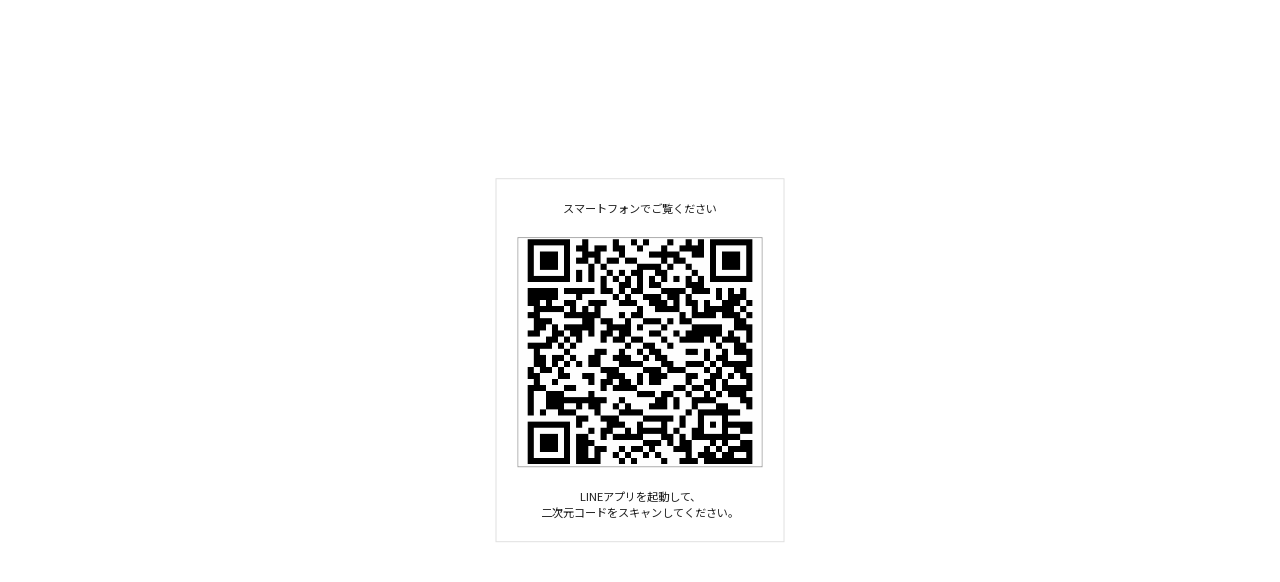

--- FILE ---
content_type: text/css
request_url: https://aura-mico.jp/css/main.css?v=
body_size: 117356
content:
:root{--blue:#007bff;--indigo:#6610f2;--purple:#6f42c1;--pink:#e83e8c;--red:#dc3545;--orange:#fd7e14;--yellow:#ffc107;--green:#28a745;--teal:#20c997;--cyan:#17a2b8;--white:#fff;--gray:#6c757d;--gray-dark:#343a40;--primary:#007bff;--secondary:#6c757d;--success:#28a745;--info:#17a2b8;--warning:#ffc107;--danger:#dc3545;--light:#f8f9fa;--dark:#343a40;--breakpoint-xs:0;--breakpoint-sm:576px;--breakpoint-md:768px;--breakpoint-lg:992px;--breakpoint-xl:1200px;--font-family-sans-serif:"Noto Sans JP",sans-serif;--font-family-monospace:SFMono-Regular,Menlo,Monaco,Consolas,"Liberation Mono","Courier New",monospace}*,:after,:before{box-sizing:border-box}html{font-family:sans-serif;line-height:1.15;-webkit-text-size-adjust:100%;-webkit-tap-highlight-color:rgba(0,0,0,0)}article,aside,figcaption,figure,footer,header,hgroup,main,nav,section{display:block}body{margin:0;font-family:Noto Sans JP,sans-serif;font-size:1rem;font-weight:400;line-height:1.5;color:#212529;text-align:left;background-color:#fff}[tabindex="-1"]:focus{outline:0!important}hr{box-sizing:content-box;height:0;overflow:visible}h1,h2,h3,h4,h5,h6{margin-top:0;margin-bottom:.5rem}p{margin-top:0;margin-bottom:1rem}abbr[data-original-title],abbr[title]{text-decoration:underline;text-decoration:underline dotted;cursor:help;border-bottom:0;text-decoration-skip-ink:none}address{font-style:normal;line-height:inherit}address,dl,ol,ul{margin-bottom:1rem}dl,ol,ul{margin-top:0}ol ol,ol ul,ul ol,ul ul{margin-bottom:0}dt{font-weight:700}dd{margin-bottom:.5rem;margin-left:0}blockquote{margin:0 0 1rem}b,strong{font-weight:bolder}small{font-size:80%}sub,sup{position:relative;font-size:75%;line-height:0;vertical-align:baseline}sub{bottom:-.25em}sup{top:-.5em}a{color:#007bff;text-decoration:none;background-color:transparent}a:hover{color:#0056b3;text-decoration:underline}a:not([href]):not([tabindex]),a:not([href]):not([tabindex]):focus,a:not([href]):not([tabindex]):hover{color:inherit;text-decoration:none}a:not([href]):not([tabindex]):focus{outline:0}code,kbd,pre,samp{font-family:SFMono-Regular,Menlo,Monaco,Consolas,Liberation Mono,Courier New,monospace;font-size:1em}pre{margin-top:0;margin-bottom:1rem;overflow:auto}figure{margin:0 0 1rem}img{border-style:none}img,svg{vertical-align:middle}svg{overflow:hidden}table{border-collapse:collapse}caption{padding-top:.75rem;padding-bottom:.75rem;color:#6c757d;text-align:left;caption-side:bottom}th{text-align:inherit}label{display:inline-block;margin-bottom:.5rem}button{border-radius:0}button:focus{outline:1px dotted;outline:5px auto -webkit-focus-ring-color}button,input,optgroup,select,textarea{margin:0;font-family:inherit;font-size:inherit;line-height:inherit}button,input{overflow:visible}button,select{text-transform:none}select{word-wrap:normal}[type=button],[type=reset],[type=submit],button{-webkit-appearance:button}[type=button]:not(:disabled),[type=reset]:not(:disabled),[type=submit]:not(:disabled),button:not(:disabled){cursor:pointer}[type=button]::-moz-focus-inner,[type=reset]::-moz-focus-inner,[type=submit]::-moz-focus-inner,button::-moz-focus-inner{padding:0;border-style:none}input[type=checkbox],input[type=radio]{box-sizing:border-box;padding:0}input[type=date],input[type=datetime-local],input[type=month],input[type=time]{-webkit-appearance:listbox}textarea{overflow:auto}fieldset{min-width:0;padding:0;margin:0;border:0}legend{display:block;width:100%;max-width:100%;padding:0;margin-bottom:.5rem;font-size:1.5rem;line-height:inherit;color:inherit;white-space:normal}progress{vertical-align:baseline}[type=number]::-webkit-inner-spin-button,[type=number]::-webkit-outer-spin-button{height:auto}[type=search]{outline-offset:-2px;-webkit-appearance:none}[type=search]::-webkit-search-decoration{-webkit-appearance:none}::-webkit-file-upload-button{font:inherit;-webkit-appearance:button}output{display:inline-block}summary{display:list-item;cursor:pointer}template{display:none}[hidden]{display:none!important}.h1,.h2,.h3,.h4,.h5,.h6,h1,h2,h3,h4,h5,h6{margin-bottom:.5rem;font-weight:500;line-height:1.2}.h1,h1{font-size:2.5rem}.h2,h2{font-size:2rem}.h3,h3{font-size:1.75rem}.h4,h4{font-size:1.5rem}.h5,h5{font-size:1.25rem}.h6,h6{font-size:1rem}.lead{font-size:1.25rem;font-weight:300}.display-1{font-size:6rem}.display-1,.display-2{font-weight:300;line-height:1.2}.display-2{font-size:5.5rem}.display-3{font-size:4.5rem}.display-3,.display-4{font-weight:300;line-height:1.2}.display-4{font-size:3.5rem}hr{margin-top:1rem;margin-bottom:1rem;border:0;border-top:1px solid rgba(0,0,0,.1)}.small,small{font-size:80%;font-weight:400}.mark,mark{padding:.2em;background-color:#fcf8e3}.list-inline,.list-unstyled{padding-left:0;list-style:none}.list-inline-item{display:inline-block}.list-inline-item:not(:last-child){margin-right:.5rem}.initialism{font-size:90%;text-transform:uppercase}.blockquote{margin-bottom:1rem;font-size:1.25rem}.blockquote-footer{display:block;font-size:80%;color:#6c757d}.blockquote-footer:before{content:"\2014\00A0"}.img-fluid,.img-thumbnail{max-width:100%;height:auto}.img-thumbnail{padding:.25rem;background-color:#fff;border:1px solid #dee2e6;border-radius:2.8px}.figure{display:inline-block}.figure-img{margin-bottom:.5rem;line-height:1}.figure-caption{font-size:90%;color:#6c757d}code{font-size:87.5%;color:#e83e8c;word-break:break-word}a>code{color:inherit}kbd{padding:.2rem .4rem;font-size:87.5%;color:#fff;background-color:#212529;border-radius:.2rem}kbd kbd{padding:0;font-size:100%;font-weight:700}pre{display:block;font-size:87.5%;color:#212529}pre code{font-size:inherit;color:inherit;word-break:normal}.pre-scrollable{max-height:340px;overflow-y:scroll}.container{width:100%;padding-right:15px;padding-left:15px;margin-right:auto;margin-left:auto}@media (min-width:576px){.container{max-width:540px}}@media (min-width:768px){.container{max-width:720px}}@media (min-width:992px){.container{max-width:960px}}@media (min-width:1200px){.container{max-width:1140px}}.container-fluid{width:100%;padding-right:15px;padding-left:15px;margin-right:auto;margin-left:auto}.row{display:-ms-flexbox;display:flex;-ms-flex-wrap:wrap;flex-wrap:wrap;margin-right:-15px;margin-left:-15px}.no-gutters{margin-right:0;margin-left:0}.no-gutters>.col,.no-gutters>[class*=col-]{padding-right:0;padding-left:0}.col,.col-1,.col-2,.col-3,.col-4,.col-5,.col-6,.col-7,.col-8,.col-9,.col-10,.col-11,.col-12,.col-auto,.col-lg,.col-lg-1,.col-lg-2,.col-lg-3,.col-lg-4,.col-lg-5,.col-lg-6,.col-lg-7,.col-lg-8,.col-lg-9,.col-lg-10,.col-lg-11,.col-lg-12,.col-lg-auto,.col-md,.col-md-1,.col-md-2,.col-md-3,.col-md-4,.col-md-5,.col-md-6,.col-md-7,.col-md-8,.col-md-9,.col-md-10,.col-md-11,.col-md-12,.col-md-auto,.col-sm,.col-sm-1,.col-sm-2,.col-sm-3,.col-sm-4,.col-sm-5,.col-sm-6,.col-sm-7,.col-sm-8,.col-sm-9,.col-sm-10,.col-sm-11,.col-sm-12,.col-sm-auto,.col-xl,.col-xl-1,.col-xl-2,.col-xl-3,.col-xl-4,.col-xl-5,.col-xl-6,.col-xl-7,.col-xl-8,.col-xl-9,.col-xl-10,.col-xl-11,.col-xl-12,.col-xl-auto{position:relative;width:100%;padding-right:15px;padding-left:15px}.col{-ms-flex-preferred-size:0;flex-basis:0;-ms-flex-positive:1;flex-grow:1;max-width:100%}.col-auto{-ms-flex:0 0 auto;flex:0 0 auto;width:auto;max-width:100%}.col-1{-ms-flex:0 0 8.33333%;flex:0 0 8.33333%;max-width:8.33333%}.col-2{-ms-flex:0 0 16.66667%;flex:0 0 16.66667%;max-width:16.66667%}.col-3{-ms-flex:0 0 25%;flex:0 0 25%;max-width:25%}.col-4{-ms-flex:0 0 33.33333%;flex:0 0 33.33333%;max-width:33.33333%}.col-5{-ms-flex:0 0 41.66667%;flex:0 0 41.66667%;max-width:41.66667%}.col-6{-ms-flex:0 0 50%;flex:0 0 50%;max-width:50%}.col-7{-ms-flex:0 0 58.33333%;flex:0 0 58.33333%;max-width:58.33333%}.col-8{-ms-flex:0 0 66.66667%;flex:0 0 66.66667%;max-width:66.66667%}.col-9{-ms-flex:0 0 75%;flex:0 0 75%;max-width:75%}.col-10{-ms-flex:0 0 83.33333%;flex:0 0 83.33333%;max-width:83.33333%}.col-11{-ms-flex:0 0 91.66667%;flex:0 0 91.66667%;max-width:91.66667%}.col-12{-ms-flex:0 0 100%;flex:0 0 100%;max-width:100%}.order-first{-ms-flex-order:-1;order:-1}.order-last{-ms-flex-order:13;order:13}.order-0{-ms-flex-order:0;order:0}.order-1{-ms-flex-order:1;order:1}.order-2{-ms-flex-order:2;order:2}.order-3{-ms-flex-order:3;order:3}.order-4{-ms-flex-order:4;order:4}.order-5{-ms-flex-order:5;order:5}.order-6{-ms-flex-order:6;order:6}.order-7{-ms-flex-order:7;order:7}.order-8{-ms-flex-order:8;order:8}.order-9{-ms-flex-order:9;order:9}.order-10{-ms-flex-order:10;order:10}.order-11{-ms-flex-order:11;order:11}.order-12{-ms-flex-order:12;order:12}.offset-1{margin-left:8.33333%}.offset-2{margin-left:16.66667%}.offset-3{margin-left:25%}.offset-4{margin-left:33.33333%}.offset-5{margin-left:41.66667%}.offset-6{margin-left:50%}.offset-7{margin-left:58.33333%}.offset-8{margin-left:66.66667%}.offset-9{margin-left:75%}.offset-10{margin-left:83.33333%}.offset-11{margin-left:91.66667%}@media (min-width:576px){.col-sm{-ms-flex-preferred-size:0;flex-basis:0;-ms-flex-positive:1;flex-grow:1;max-width:100%}.col-sm-auto{-ms-flex:0 0 auto;flex:0 0 auto;width:auto;max-width:100%}.col-sm-1{-ms-flex:0 0 8.33333%;flex:0 0 8.33333%;max-width:8.33333%}.col-sm-2{-ms-flex:0 0 16.66667%;flex:0 0 16.66667%;max-width:16.66667%}.col-sm-3{-ms-flex:0 0 25%;flex:0 0 25%;max-width:25%}.col-sm-4{-ms-flex:0 0 33.33333%;flex:0 0 33.33333%;max-width:33.33333%}.col-sm-5{-ms-flex:0 0 41.66667%;flex:0 0 41.66667%;max-width:41.66667%}.col-sm-6{-ms-flex:0 0 50%;flex:0 0 50%;max-width:50%}.col-sm-7{-ms-flex:0 0 58.33333%;flex:0 0 58.33333%;max-width:58.33333%}.col-sm-8{-ms-flex:0 0 66.66667%;flex:0 0 66.66667%;max-width:66.66667%}.col-sm-9{-ms-flex:0 0 75%;flex:0 0 75%;max-width:75%}.col-sm-10{-ms-flex:0 0 83.33333%;flex:0 0 83.33333%;max-width:83.33333%}.col-sm-11{-ms-flex:0 0 91.66667%;flex:0 0 91.66667%;max-width:91.66667%}.col-sm-12{-ms-flex:0 0 100%;flex:0 0 100%;max-width:100%}.order-sm-first{-ms-flex-order:-1;order:-1}.order-sm-last{-ms-flex-order:13;order:13}.order-sm-0{-ms-flex-order:0;order:0}.order-sm-1{-ms-flex-order:1;order:1}.order-sm-2{-ms-flex-order:2;order:2}.order-sm-3{-ms-flex-order:3;order:3}.order-sm-4{-ms-flex-order:4;order:4}.order-sm-5{-ms-flex-order:5;order:5}.order-sm-6{-ms-flex-order:6;order:6}.order-sm-7{-ms-flex-order:7;order:7}.order-sm-8{-ms-flex-order:8;order:8}.order-sm-9{-ms-flex-order:9;order:9}.order-sm-10{-ms-flex-order:10;order:10}.order-sm-11{-ms-flex-order:11;order:11}.order-sm-12{-ms-flex-order:12;order:12}.offset-sm-0{margin-left:0}.offset-sm-1{margin-left:8.33333%}.offset-sm-2{margin-left:16.66667%}.offset-sm-3{margin-left:25%}.offset-sm-4{margin-left:33.33333%}.offset-sm-5{margin-left:41.66667%}.offset-sm-6{margin-left:50%}.offset-sm-7{margin-left:58.33333%}.offset-sm-8{margin-left:66.66667%}.offset-sm-9{margin-left:75%}.offset-sm-10{margin-left:83.33333%}.offset-sm-11{margin-left:91.66667%}}@media (min-width:768px){.col-md{-ms-flex-preferred-size:0;flex-basis:0;-ms-flex-positive:1;flex-grow:1;max-width:100%}.col-md-auto{-ms-flex:0 0 auto;flex:0 0 auto;width:auto;max-width:100%}.col-md-1{-ms-flex:0 0 8.33333%;flex:0 0 8.33333%;max-width:8.33333%}.col-md-2{-ms-flex:0 0 16.66667%;flex:0 0 16.66667%;max-width:16.66667%}.col-md-3{-ms-flex:0 0 25%;flex:0 0 25%;max-width:25%}.col-md-4{-ms-flex:0 0 33.33333%;flex:0 0 33.33333%;max-width:33.33333%}.col-md-5{-ms-flex:0 0 41.66667%;flex:0 0 41.66667%;max-width:41.66667%}.col-md-6{-ms-flex:0 0 50%;flex:0 0 50%;max-width:50%}.col-md-7{-ms-flex:0 0 58.33333%;flex:0 0 58.33333%;max-width:58.33333%}.col-md-8{-ms-flex:0 0 66.66667%;flex:0 0 66.66667%;max-width:66.66667%}.col-md-9{-ms-flex:0 0 75%;flex:0 0 75%;max-width:75%}.col-md-10{-ms-flex:0 0 83.33333%;flex:0 0 83.33333%;max-width:83.33333%}.col-md-11{-ms-flex:0 0 91.66667%;flex:0 0 91.66667%;max-width:91.66667%}.col-md-12{-ms-flex:0 0 100%;flex:0 0 100%;max-width:100%}.order-md-first{-ms-flex-order:-1;order:-1}.order-md-last{-ms-flex-order:13;order:13}.order-md-0{-ms-flex-order:0;order:0}.order-md-1{-ms-flex-order:1;order:1}.order-md-2{-ms-flex-order:2;order:2}.order-md-3{-ms-flex-order:3;order:3}.order-md-4{-ms-flex-order:4;order:4}.order-md-5{-ms-flex-order:5;order:5}.order-md-6{-ms-flex-order:6;order:6}.order-md-7{-ms-flex-order:7;order:7}.order-md-8{-ms-flex-order:8;order:8}.order-md-9{-ms-flex-order:9;order:9}.order-md-10{-ms-flex-order:10;order:10}.order-md-11{-ms-flex-order:11;order:11}.order-md-12{-ms-flex-order:12;order:12}.offset-md-0{margin-left:0}.offset-md-1{margin-left:8.33333%}.offset-md-2{margin-left:16.66667%}.offset-md-3{margin-left:25%}.offset-md-4{margin-left:33.33333%}.offset-md-5{margin-left:41.66667%}.offset-md-6{margin-left:50%}.offset-md-7{margin-left:58.33333%}.offset-md-8{margin-left:66.66667%}.offset-md-9{margin-left:75%}.offset-md-10{margin-left:83.33333%}.offset-md-11{margin-left:91.66667%}}@media (min-width:992px){.col-lg{-ms-flex-preferred-size:0;flex-basis:0;-ms-flex-positive:1;flex-grow:1;max-width:100%}.col-lg-auto{-ms-flex:0 0 auto;flex:0 0 auto;width:auto;max-width:100%}.col-lg-1{-ms-flex:0 0 8.33333%;flex:0 0 8.33333%;max-width:8.33333%}.col-lg-2{-ms-flex:0 0 16.66667%;flex:0 0 16.66667%;max-width:16.66667%}.col-lg-3{-ms-flex:0 0 25%;flex:0 0 25%;max-width:25%}.col-lg-4{-ms-flex:0 0 33.33333%;flex:0 0 33.33333%;max-width:33.33333%}.col-lg-5{-ms-flex:0 0 41.66667%;flex:0 0 41.66667%;max-width:41.66667%}.col-lg-6{-ms-flex:0 0 50%;flex:0 0 50%;max-width:50%}.col-lg-7{-ms-flex:0 0 58.33333%;flex:0 0 58.33333%;max-width:58.33333%}.col-lg-8{-ms-flex:0 0 66.66667%;flex:0 0 66.66667%;max-width:66.66667%}.col-lg-9{-ms-flex:0 0 75%;flex:0 0 75%;max-width:75%}.col-lg-10{-ms-flex:0 0 83.33333%;flex:0 0 83.33333%;max-width:83.33333%}.col-lg-11{-ms-flex:0 0 91.66667%;flex:0 0 91.66667%;max-width:91.66667%}.col-lg-12{-ms-flex:0 0 100%;flex:0 0 100%;max-width:100%}.order-lg-first{-ms-flex-order:-1;order:-1}.order-lg-last{-ms-flex-order:13;order:13}.order-lg-0{-ms-flex-order:0;order:0}.order-lg-1{-ms-flex-order:1;order:1}.order-lg-2{-ms-flex-order:2;order:2}.order-lg-3{-ms-flex-order:3;order:3}.order-lg-4{-ms-flex-order:4;order:4}.order-lg-5{-ms-flex-order:5;order:5}.order-lg-6{-ms-flex-order:6;order:6}.order-lg-7{-ms-flex-order:7;order:7}.order-lg-8{-ms-flex-order:8;order:8}.order-lg-9{-ms-flex-order:9;order:9}.order-lg-10{-ms-flex-order:10;order:10}.order-lg-11{-ms-flex-order:11;order:11}.order-lg-12{-ms-flex-order:12;order:12}.offset-lg-0{margin-left:0}.offset-lg-1{margin-left:8.33333%}.offset-lg-2{margin-left:16.66667%}.offset-lg-3{margin-left:25%}.offset-lg-4{margin-left:33.33333%}.offset-lg-5{margin-left:41.66667%}.offset-lg-6{margin-left:50%}.offset-lg-7{margin-left:58.33333%}.offset-lg-8{margin-left:66.66667%}.offset-lg-9{margin-left:75%}.offset-lg-10{margin-left:83.33333%}.offset-lg-11{margin-left:91.66667%}}@media (min-width:1200px){.col-xl{-ms-flex-preferred-size:0;flex-basis:0;-ms-flex-positive:1;flex-grow:1;max-width:100%}.col-xl-auto{-ms-flex:0 0 auto;flex:0 0 auto;width:auto;max-width:100%}.col-xl-1{-ms-flex:0 0 8.33333%;flex:0 0 8.33333%;max-width:8.33333%}.col-xl-2{-ms-flex:0 0 16.66667%;flex:0 0 16.66667%;max-width:16.66667%}.col-xl-3{-ms-flex:0 0 25%;flex:0 0 25%;max-width:25%}.col-xl-4{-ms-flex:0 0 33.33333%;flex:0 0 33.33333%;max-width:33.33333%}.col-xl-5{-ms-flex:0 0 41.66667%;flex:0 0 41.66667%;max-width:41.66667%}.col-xl-6{-ms-flex:0 0 50%;flex:0 0 50%;max-width:50%}.col-xl-7{-ms-flex:0 0 58.33333%;flex:0 0 58.33333%;max-width:58.33333%}.col-xl-8{-ms-flex:0 0 66.66667%;flex:0 0 66.66667%;max-width:66.66667%}.col-xl-9{-ms-flex:0 0 75%;flex:0 0 75%;max-width:75%}.col-xl-10{-ms-flex:0 0 83.33333%;flex:0 0 83.33333%;max-width:83.33333%}.col-xl-11{-ms-flex:0 0 91.66667%;flex:0 0 91.66667%;max-width:91.66667%}.col-xl-12{-ms-flex:0 0 100%;flex:0 0 100%;max-width:100%}.order-xl-first{-ms-flex-order:-1;order:-1}.order-xl-last{-ms-flex-order:13;order:13}.order-xl-0{-ms-flex-order:0;order:0}.order-xl-1{-ms-flex-order:1;order:1}.order-xl-2{-ms-flex-order:2;order:2}.order-xl-3{-ms-flex-order:3;order:3}.order-xl-4{-ms-flex-order:4;order:4}.order-xl-5{-ms-flex-order:5;order:5}.order-xl-6{-ms-flex-order:6;order:6}.order-xl-7{-ms-flex-order:7;order:7}.order-xl-8{-ms-flex-order:8;order:8}.order-xl-9{-ms-flex-order:9;order:9}.order-xl-10{-ms-flex-order:10;order:10}.order-xl-11{-ms-flex-order:11;order:11}.order-xl-12{-ms-flex-order:12;order:12}.offset-xl-0{margin-left:0}.offset-xl-1{margin-left:8.33333%}.offset-xl-2{margin-left:16.66667%}.offset-xl-3{margin-left:25%}.offset-xl-4{margin-left:33.33333%}.offset-xl-5{margin-left:41.66667%}.offset-xl-6{margin-left:50%}.offset-xl-7{margin-left:58.33333%}.offset-xl-8{margin-left:66.66667%}.offset-xl-9{margin-left:75%}.offset-xl-10{margin-left:83.33333%}.offset-xl-11{margin-left:91.66667%}}.table{width:100%;margin-bottom:1rem;color:#212529}.table td,.table th{padding:.75rem;vertical-align:top;border-top:1px solid #dee2e6}.table thead th{vertical-align:bottom;border-bottom:2px solid #dee2e6}.table tbody+tbody{border-top:2px solid #dee2e6}.table-sm td,.table-sm th{padding:.3rem}.table-bordered,.table-bordered td,.table-bordered th{border:1px solid #dee2e6}.table-bordered thead td,.table-bordered thead th{border-bottom-width:2px}.table-borderless tbody+tbody,.table-borderless td,.table-borderless th,.table-borderless thead th{border:0}.table-striped tbody tr:nth-of-type(odd){background-color:rgba(0,0,0,.05)}.table-hover tbody tr:hover{color:#212529;background-color:rgba(0,0,0,.075)}.table-primary,.table-primary>td,.table-primary>th{background-color:#b8daff}.table-primary tbody+tbody,.table-primary td,.table-primary th,.table-primary thead th{border-color:#7abaff}.table-hover .table-primary:hover,.table-hover .table-primary:hover>td,.table-hover .table-primary:hover>th{background-color:#9fcdff}.table-secondary,.table-secondary>td,.table-secondary>th{background-color:#d6d8db}.table-secondary tbody+tbody,.table-secondary td,.table-secondary th,.table-secondary thead th{border-color:#b3b7bb}.table-hover .table-secondary:hover,.table-hover .table-secondary:hover>td,.table-hover .table-secondary:hover>th{background-color:#c8cbcf}.table-success,.table-success>td,.table-success>th{background-color:#c3e6cb}.table-success tbody+tbody,.table-success td,.table-success th,.table-success thead th{border-color:#8fd19e}.table-hover .table-success:hover,.table-hover .table-success:hover>td,.table-hover .table-success:hover>th{background-color:#b1dfbb}.table-info,.table-info>td,.table-info>th{background-color:#bee5eb}.table-info tbody+tbody,.table-info td,.table-info th,.table-info thead th{border-color:#86cfda}.table-hover .table-info:hover,.table-hover .table-info:hover>td,.table-hover .table-info:hover>th{background-color:#abdde5}.table-warning,.table-warning>td,.table-warning>th{background-color:#ffeeba}.table-warning tbody+tbody,.table-warning td,.table-warning th,.table-warning thead th{border-color:#ffdf7e}.table-hover .table-warning:hover,.table-hover .table-warning:hover>td,.table-hover .table-warning:hover>th{background-color:#ffe8a1}.table-danger,.table-danger>td,.table-danger>th{background-color:#f5c6cb}.table-danger tbody+tbody,.table-danger td,.table-danger th,.table-danger thead th{border-color:#ed969e}.table-hover .table-danger:hover,.table-hover .table-danger:hover>td,.table-hover .table-danger:hover>th{background-color:#f1b0b7}.table-light,.table-light>td,.table-light>th{background-color:#fdfdfe}.table-light tbody+tbody,.table-light td,.table-light th,.table-light thead th{border-color:#fbfcfc}.table-hover .table-light:hover,.table-hover .table-light:hover>td,.table-hover .table-light:hover>th{background-color:#ececf6}.table-dark,.table-dark>td,.table-dark>th{background-color:#c6c8ca}.table-dark tbody+tbody,.table-dark td,.table-dark th,.table-dark thead th{border-color:#95999c}.table-hover .table-dark:hover,.table-hover .table-dark:hover>td,.table-hover .table-dark:hover>th{background-color:#b9bbbe}.table-active,.table-active>td,.table-active>th,.table-hover .table-active:hover,.table-hover .table-active:hover>td,.table-hover .table-active:hover>th{background-color:rgba(0,0,0,.075)}.table .thead-dark th{color:#fff;background-color:#343a40;border-color:#454d55}.table .thead-light th{color:#495057;background-color:#e9ecef;border-color:#dee2e6}.table-dark{color:#fff;background-color:#343a40}.table-dark td,.table-dark th,.table-dark thead th{border-color:#454d55}.table-dark.table-bordered{border:0}.table-dark.table-striped tbody tr:nth-of-type(odd){background-color:hsla(0,0%,100%,.05)}.table-dark.table-hover tbody tr:hover{color:#fff;background-color:hsla(0,0%,100%,.075)}@media (max-width:575.98px){.table-responsive-sm{display:block;width:100%;overflow-x:auto;-webkit-overflow-scrolling:touch}.table-responsive-sm>.table-bordered{border:0}}@media (max-width:767.98px){.table-responsive-md{display:block;width:100%;overflow-x:auto;-webkit-overflow-scrolling:touch}.table-responsive-md>.table-bordered{border:0}}@media (max-width:991.98px){.table-responsive-lg{display:block;width:100%;overflow-x:auto;-webkit-overflow-scrolling:touch}.table-responsive-lg>.table-bordered{border:0}}@media (max-width:1199.98px){.table-responsive-xl{display:block;width:100%;overflow-x:auto;-webkit-overflow-scrolling:touch}.table-responsive-xl>.table-bordered{border:0}}.table-responsive{display:block;width:100%;overflow-x:auto;-webkit-overflow-scrolling:touch}.table-responsive>.table-bordered{border:0}.form-control{display:block;width:100%;height:calc(1.5em + .75rem + 2px);padding:.375rem .75rem;font-size:1rem;font-weight:400;line-height:1.5;color:#495057;background-color:#fff;background-clip:padding-box;border:1px solid #ced4da;border-radius:2.8px;transition:border-color .15s ease-in-out,box-shadow .15s ease-in-out}@media (prefers-reduced-motion:reduce){.form-control{transition:none}}.form-control::-ms-expand{background-color:transparent;border:0}.form-control:focus{color:#495057;background-color:#fff;border-color:#80bdff;outline:0;box-shadow:0 0 0 .2rem rgba(0,123,255,.25)}.form-control:-ms-input-placeholder{color:#6c757d;opacity:1}.form-control::placeholder{color:#6c757d;opacity:1}.form-control:disabled,.form-control[readonly]{background-color:#e9ecef;opacity:1}select.form-control:focus::-ms-value{color:#495057;background-color:#fff}.form-control-file,.form-control-range{display:block;width:100%}.col-form-label{padding-top:calc(.375rem + 1px);padding-bottom:calc(.375rem + 1px);margin-bottom:0;font-size:inherit;line-height:1.5}.col-form-label-lg{padding-top:calc(.5rem + 1px);padding-bottom:calc(.5rem + 1px);font-size:1.25rem;line-height:1.5}.col-form-label-sm{padding-top:calc(.25rem + 1px);padding-bottom:calc(.25rem + 1px);font-size:.875rem;line-height:1.5}.form-control-plaintext{display:block;width:100%;padding-top:.375rem;padding-bottom:.375rem;margin-bottom:0;line-height:1.5;color:#212529;background-color:transparent;border:solid transparent;border-width:1px 0}.form-control-plaintext.form-control-lg,.form-control-plaintext.form-control-sm{padding-right:0;padding-left:0}.form-control-sm{height:calc(1.5em + .5rem + 2px);padding:.25rem .5rem;font-size:.875rem;line-height:1.5;border-radius:.2rem}.form-control-lg{height:calc(1.5em + 1rem + 2px);padding:.5rem 1rem;font-size:1.25rem;line-height:1.5;border-radius:.3rem}select.form-control[multiple],select.form-control[size],textarea.form-control{height:auto}.form-group{margin-bottom:1rem}.form-text{display:block;margin-top:.25rem}.form-row{display:-ms-flexbox;display:flex;-ms-flex-wrap:wrap;flex-wrap:wrap;margin-right:-5px;margin-left:-5px}.form-row>.col,.form-row>[class*=col-]{padding-right:5px;padding-left:5px}.form-check{position:relative;display:block;padding-left:1.25rem}.form-check-input{position:absolute;margin-top:.3rem;margin-left:-1.25rem}.form-check-input:disabled~.form-check-label{color:#6c757d}.form-check-label{margin-bottom:0}.form-check-inline{display:-ms-inline-flexbox;display:inline-flex;-ms-flex-align:center;align-items:center;padding-left:0;margin-right:.75rem}.form-check-inline .form-check-input{position:static;margin-top:0;margin-right:.3125rem;margin-left:0}.valid-feedback{display:none;width:100%;margin-top:.25rem;font-size:80%;color:#28a745}.valid-tooltip{position:absolute;top:100%;z-index:5;display:none;max-width:100%;padding:.25rem .5rem;margin-top:.1rem;font-size:.875rem;line-height:1.5;color:#fff;background-color:rgba(40,167,69,.9);border-radius:2.8px}.form-control.is-valid,.was-validated .form-control:valid{border-color:#28a745;padding-right:calc(1.5em + .75rem);background-image:url("data:image/svg+xml;charset=utf-8,%3Csvg xmlns='http://www.w3.org/2000/svg' viewBox='0 0 8 8'%3E%3Cpath fill='%2328a745' d='M2.3 6.73L.6 4.53c-.4-1.04.46-1.4 1.1-.8l1.1 1.4 3.4-3.8c.6-.63 1.6-.27 1.2.7l-4 4.6c-.43.5-.8.4-1.1.1z'/%3E%3C/svg%3E");background-repeat:no-repeat;background-position:100% calc(.375em + .1875rem);background-size:calc(.75em + .375rem) calc(.75em + .375rem)}.form-control.is-valid:focus,.was-validated .form-control:valid:focus{border-color:#28a745;box-shadow:0 0 0 .2rem rgba(40,167,69,.25)}.form-control.is-valid~.valid-feedback,.form-control.is-valid~.valid-tooltip,.was-validated .form-control:valid~.valid-feedback,.was-validated .form-control:valid~.valid-tooltip{display:block}.was-validated textarea.form-control:valid,textarea.form-control.is-valid{padding-right:calc(1.5em + .75rem);background-position:top calc(.375em + .1875rem) right calc(.375em + .1875rem)}.custom-select.is-valid,.was-validated .custom-select:valid{border-color:#28a745;padding-right:calc((1em + .75rem) * 3 / 4 + 1.75rem);background:url("data:image/svg+xml;charset=utf-8,%3Csvg xmlns='http://www.w3.org/2000/svg' viewBox='0 0 4 5'%3E%3Cpath fill='%23343a40' d='M2 0L0 2h4zm0 5L0 3h4z'/%3E%3C/svg%3E") no-repeat right .75rem center/8px 10px,url("data:image/svg+xml;charset=utf-8,%3Csvg xmlns='http://www.w3.org/2000/svg' viewBox='0 0 8 8'%3E%3Cpath fill='%2328a745' d='M2.3 6.73L.6 4.53c-.4-1.04.46-1.4 1.1-.8l1.1 1.4 3.4-3.8c.6-.63 1.6-.27 1.2.7l-4 4.6c-.43.5-.8.4-1.1.1z'/%3E%3C/svg%3E") #fff no-repeat center right 1.75rem/calc(.75em + .375rem) calc(.75em + .375rem)}.custom-select.is-valid:focus,.was-validated .custom-select:valid:focus{border-color:#28a745;box-shadow:0 0 0 .2rem rgba(40,167,69,.25)}.custom-select.is-valid~.valid-feedback,.custom-select.is-valid~.valid-tooltip,.form-control-file.is-valid~.valid-feedback,.form-control-file.is-valid~.valid-tooltip,.was-validated .custom-select:valid~.valid-feedback,.was-validated .custom-select:valid~.valid-tooltip,.was-validated .form-control-file:valid~.valid-feedback,.was-validated .form-control-file:valid~.valid-tooltip{display:block}.form-check-input.is-valid~.form-check-label,.was-validated .form-check-input:valid~.form-check-label{color:#28a745}.form-check-input.is-valid~.valid-feedback,.form-check-input.is-valid~.valid-tooltip,.was-validated .form-check-input:valid~.valid-feedback,.was-validated .form-check-input:valid~.valid-tooltip{display:block}.custom-control-input.is-valid~.custom-control-label,.was-validated .custom-control-input:valid~.custom-control-label{color:#28a745}.custom-control-input.is-valid~.custom-control-label:before,.was-validated .custom-control-input:valid~.custom-control-label:before{border-color:#28a745}.custom-control-input.is-valid~.valid-feedback,.custom-control-input.is-valid~.valid-tooltip,.was-validated .custom-control-input:valid~.valid-feedback,.was-validated .custom-control-input:valid~.valid-tooltip{display:block}.custom-control-input.is-valid:checked~.custom-control-label:before,.was-validated .custom-control-input:valid:checked~.custom-control-label:before{border-color:#34ce57;background-color:#34ce57}.custom-control-input.is-valid:focus~.custom-control-label:before,.was-validated .custom-control-input:valid:focus~.custom-control-label:before{box-shadow:0 0 0 .2rem rgba(40,167,69,.25)}.custom-control-input.is-valid:focus:not(:checked)~.custom-control-label:before,.custom-file-input.is-valid~.custom-file-label,.was-validated .custom-control-input:valid:focus:not(:checked)~.custom-control-label:before,.was-validated .custom-file-input:valid~.custom-file-label{border-color:#28a745}.custom-file-input.is-valid~.valid-feedback,.custom-file-input.is-valid~.valid-tooltip,.was-validated .custom-file-input:valid~.valid-feedback,.was-validated .custom-file-input:valid~.valid-tooltip{display:block}.custom-file-input.is-valid:focus~.custom-file-label,.was-validated .custom-file-input:valid:focus~.custom-file-label{border-color:#28a745;box-shadow:0 0 0 .2rem rgba(40,167,69,.25)}.invalid-feedback{display:none;width:100%;margin-top:.25rem;font-size:80%;color:#dc3545}.invalid-tooltip{position:absolute;top:100%;z-index:5;display:none;max-width:100%;padding:.25rem .5rem;margin-top:.1rem;font-size:.875rem;line-height:1.5;color:#fff;background-color:rgba(220,53,69,.9);border-radius:2.8px}.form-control.is-invalid,.was-validated .form-control:invalid{border-color:#dc3545;padding-right:calc(1.5em + .75rem);background-image:url("data:image/svg+xml;charset=utf-8,%3Csvg xmlns='http://www.w3.org/2000/svg' fill='%23dc3545' viewBox='-2 -2 7 7'%3E%3Cpath stroke='%23dc3545' d='M0 0l3 3m0-3L0 3'/%3E%3Ccircle r='.5'/%3E%3Ccircle cx='3' r='.5'/%3E%3Ccircle cy='3' r='.5'/%3E%3Ccircle cx='3' cy='3' r='.5'/%3E%3C/svg%3E");background-repeat:no-repeat;background-position:100% calc(.375em + .1875rem);background-size:calc(.75em + .375rem) calc(.75em + .375rem)}.form-control.is-invalid:focus,.was-validated .form-control:invalid:focus{border-color:#dc3545;box-shadow:0 0 0 .2rem rgba(220,53,69,.25)}.form-control.is-invalid~.invalid-feedback,.form-control.is-invalid~.invalid-tooltip,.was-validated .form-control:invalid~.invalid-feedback,.was-validated .form-control:invalid~.invalid-tooltip{display:block}.was-validated textarea.form-control:invalid,textarea.form-control.is-invalid{padding-right:calc(1.5em + .75rem);background-position:top calc(.375em + .1875rem) right calc(.375em + .1875rem)}.custom-select.is-invalid,.was-validated .custom-select:invalid{border-color:#dc3545;padding-right:calc((1em + .75rem) * 3 / 4 + 1.75rem);background:url("data:image/svg+xml;charset=utf-8,%3Csvg xmlns='http://www.w3.org/2000/svg' viewBox='0 0 4 5'%3E%3Cpath fill='%23343a40' d='M2 0L0 2h4zm0 5L0 3h4z'/%3E%3C/svg%3E") no-repeat right .75rem center/8px 10px,url("data:image/svg+xml;charset=utf-8,%3Csvg xmlns='http://www.w3.org/2000/svg' fill='%23dc3545' viewBox='-2 -2 7 7'%3E%3Cpath stroke='%23dc3545' d='M0 0l3 3m0-3L0 3'/%3E%3Ccircle r='.5'/%3E%3Ccircle cx='3' r='.5'/%3E%3Ccircle cy='3' r='.5'/%3E%3Ccircle cx='3' cy='3' r='.5'/%3E%3C/svg%3E") #fff no-repeat center right 1.75rem/calc(.75em + .375rem) calc(.75em + .375rem)}.custom-select.is-invalid:focus,.was-validated .custom-select:invalid:focus{border-color:#dc3545;box-shadow:0 0 0 .2rem rgba(220,53,69,.25)}.custom-select.is-invalid~.invalid-feedback,.custom-select.is-invalid~.invalid-tooltip,.form-control-file.is-invalid~.invalid-feedback,.form-control-file.is-invalid~.invalid-tooltip,.was-validated .custom-select:invalid~.invalid-feedback,.was-validated .custom-select:invalid~.invalid-tooltip,.was-validated .form-control-file:invalid~.invalid-feedback,.was-validated .form-control-file:invalid~.invalid-tooltip{display:block}.form-check-input.is-invalid~.form-check-label,.was-validated .form-check-input:invalid~.form-check-label{color:#dc3545}.form-check-input.is-invalid~.invalid-feedback,.form-check-input.is-invalid~.invalid-tooltip,.was-validated .form-check-input:invalid~.invalid-feedback,.was-validated .form-check-input:invalid~.invalid-tooltip{display:block}.custom-control-input.is-invalid~.custom-control-label,.was-validated .custom-control-input:invalid~.custom-control-label{color:#dc3545}.custom-control-input.is-invalid~.custom-control-label:before,.was-validated .custom-control-input:invalid~.custom-control-label:before{border-color:#dc3545}.custom-control-input.is-invalid~.invalid-feedback,.custom-control-input.is-invalid~.invalid-tooltip,.was-validated .custom-control-input:invalid~.invalid-feedback,.was-validated .custom-control-input:invalid~.invalid-tooltip{display:block}.custom-control-input.is-invalid:checked~.custom-control-label:before,.was-validated .custom-control-input:invalid:checked~.custom-control-label:before{border-color:#e4606d;background-color:#e4606d}.custom-control-input.is-invalid:focus~.custom-control-label:before,.was-validated .custom-control-input:invalid:focus~.custom-control-label:before{box-shadow:0 0 0 .2rem rgba(220,53,69,.25)}.custom-control-input.is-invalid:focus:not(:checked)~.custom-control-label:before,.custom-file-input.is-invalid~.custom-file-label,.was-validated .custom-control-input:invalid:focus:not(:checked)~.custom-control-label:before,.was-validated .custom-file-input:invalid~.custom-file-label{border-color:#dc3545}.custom-file-input.is-invalid~.invalid-feedback,.custom-file-input.is-invalid~.invalid-tooltip,.was-validated .custom-file-input:invalid~.invalid-feedback,.was-validated .custom-file-input:invalid~.invalid-tooltip{display:block}.custom-file-input.is-invalid:focus~.custom-file-label,.was-validated .custom-file-input:invalid:focus~.custom-file-label{border-color:#dc3545;box-shadow:0 0 0 .2rem rgba(220,53,69,.25)}.form-inline{display:-ms-flexbox;display:flex;-ms-flex-flow:row wrap;flex-flow:row wrap;-ms-flex-align:center;align-items:center}.form-inline .form-check{width:100%}@media (min-width:576px){.form-inline label{-ms-flex-align:center;-ms-flex-pack:center;justify-content:center}.form-inline .form-group,.form-inline label{display:-ms-flexbox;display:flex;align-items:center;margin-bottom:0}.form-inline .form-group{-ms-flex:0 0 auto;flex:0 0 auto;-ms-flex-flow:row wrap;flex-flow:row wrap;-ms-flex-align:center}.form-inline .form-control{display:inline-block;width:auto;vertical-align:middle}.form-inline .form-control-plaintext{display:inline-block}.form-inline .custom-select,.form-inline .input-group{width:auto}.form-inline .form-check{display:-ms-flexbox;display:flex;-ms-flex-align:center;align-items:center;-ms-flex-pack:center;justify-content:center;width:auto;padding-left:0}.form-inline .form-check-input{position:relative;-ms-flex-negative:0;flex-shrink:0;margin-top:0;margin-right:.25rem;margin-left:0}.form-inline .custom-control{-ms-flex-align:center;align-items:center;-ms-flex-pack:center;justify-content:center}.form-inline .custom-control-label{margin-bottom:0}}.btn{display:inline-block;font-weight:400;color:#212529;text-align:center;vertical-align:middle;-webkit-user-select:none;-moz-user-select:none;-ms-user-select:none;user-select:none;background-color:transparent;border:1px solid transparent;padding:.375rem .75rem;font-size:1rem;line-height:1.5;border-radius:2.8px;transition:color .15s ease-in-out,background-color .15s ease-in-out,border-color .15s ease-in-out,box-shadow .15s ease-in-out}@media (prefers-reduced-motion:reduce){.btn{transition:none}}.btn:hover{color:#212529;text-decoration:none}.btn.focus,.btn:focus{outline:0;box-shadow:0 0 0 .2rem rgba(0,123,255,.25)}.btn.disabled,.btn:disabled{opacity:.65}a.btn.disabled,fieldset:disabled a.btn{pointer-events:none}.btn-primary{color:#fff;background-color:#007bff;border-color:#007bff}.btn-primary:hover{color:#fff;background-color:#0069d9;border-color:#0062cc}.btn-primary.focus,.btn-primary:focus{box-shadow:0 0 0 .2rem rgba(38,143,255,.5)}.btn-primary.disabled,.btn-primary:disabled{color:#fff;background-color:#007bff;border-color:#007bff}.btn-primary:not(:disabled):not(.disabled).active,.btn-primary:not(:disabled):not(.disabled):active,.show>.btn-primary.dropdown-toggle{color:#fff;background-color:#0062cc;border-color:#005cbf}.btn-primary:not(:disabled):not(.disabled).active:focus,.btn-primary:not(:disabled):not(.disabled):active:focus,.show>.btn-primary.dropdown-toggle:focus{box-shadow:0 0 0 .2rem rgba(38,143,255,.5)}.btn-secondary{color:#fff;background-color:#6c757d;border-color:#6c757d}.btn-secondary:hover{color:#fff;background-color:#5a6268;border-color:#545b62}.btn-secondary.focus,.btn-secondary:focus{box-shadow:0 0 0 .2rem hsla(208,6%,54%,.5)}.btn-secondary.disabled,.btn-secondary:disabled{color:#fff;background-color:#6c757d;border-color:#6c757d}.btn-secondary:not(:disabled):not(.disabled).active,.btn-secondary:not(:disabled):not(.disabled):active,.show>.btn-secondary.dropdown-toggle{color:#fff;background-color:#545b62;border-color:#4e555b}.btn-secondary:not(:disabled):not(.disabled).active:focus,.btn-secondary:not(:disabled):not(.disabled):active:focus,.show>.btn-secondary.dropdown-toggle:focus{box-shadow:0 0 0 .2rem hsla(208,6%,54%,.5)}.btn-success{color:#fff;background-color:#28a745;border-color:#28a745}.btn-success:hover{color:#fff;background-color:#218838;border-color:#1e7e34}.btn-success.focus,.btn-success:focus{box-shadow:0 0 0 .2rem rgba(72,180,97,.5)}.btn-success.disabled,.btn-success:disabled{color:#fff;background-color:#28a745;border-color:#28a745}.btn-success:not(:disabled):not(.disabled).active,.btn-success:not(:disabled):not(.disabled):active,.show>.btn-success.dropdown-toggle{color:#fff;background-color:#1e7e34;border-color:#1c7430}.btn-success:not(:disabled):not(.disabled).active:focus,.btn-success:not(:disabled):not(.disabled):active:focus,.show>.btn-success.dropdown-toggle:focus{box-shadow:0 0 0 .2rem rgba(72,180,97,.5)}.btn-info{color:#fff;background-color:#17a2b8;border-color:#17a2b8}.btn-info:hover{color:#fff;background-color:#138496;border-color:#117a8b}.btn-info.focus,.btn-info:focus{box-shadow:0 0 0 .2rem rgba(58,176,195,.5)}.btn-info.disabled,.btn-info:disabled{color:#fff;background-color:#17a2b8;border-color:#17a2b8}.btn-info:not(:disabled):not(.disabled).active,.btn-info:not(:disabled):not(.disabled):active,.show>.btn-info.dropdown-toggle{color:#fff;background-color:#117a8b;border-color:#10707f}.btn-info:not(:disabled):not(.disabled).active:focus,.btn-info:not(:disabled):not(.disabled):active:focus,.show>.btn-info.dropdown-toggle:focus{box-shadow:0 0 0 .2rem rgba(58,176,195,.5)}.btn-warning{color:#212529;background-color:#ffc107;border-color:#ffc107}.btn-warning:hover{color:#212529;background-color:#e0a800;border-color:#d39e00}.btn-warning.focus,.btn-warning:focus{box-shadow:0 0 0 .2rem rgba(222,170,12,.5)}.btn-warning.disabled,.btn-warning:disabled{color:#212529;background-color:#ffc107;border-color:#ffc107}.btn-warning:not(:disabled):not(.disabled).active,.btn-warning:not(:disabled):not(.disabled):active,.show>.btn-warning.dropdown-toggle{color:#212529;background-color:#d39e00;border-color:#c69500}.btn-warning:not(:disabled):not(.disabled).active:focus,.btn-warning:not(:disabled):not(.disabled):active:focus,.show>.btn-warning.dropdown-toggle:focus{box-shadow:0 0 0 .2rem rgba(222,170,12,.5)}.btn-danger{color:#fff;background-color:#dc3545;border-color:#dc3545}.btn-danger:hover{color:#fff;background-color:#c82333;border-color:#bd2130}.btn-danger.focus,.btn-danger:focus{box-shadow:0 0 0 .2rem rgba(225,83,97,.5)}.btn-danger.disabled,.btn-danger:disabled{color:#fff;background-color:#dc3545;border-color:#dc3545}.btn-danger:not(:disabled):not(.disabled).active,.btn-danger:not(:disabled):not(.disabled):active,.show>.btn-danger.dropdown-toggle{color:#fff;background-color:#bd2130;border-color:#b21f2d}.btn-danger:not(:disabled):not(.disabled).active:focus,.btn-danger:not(:disabled):not(.disabled):active:focus,.show>.btn-danger.dropdown-toggle:focus{box-shadow:0 0 0 .2rem rgba(225,83,97,.5)}.btn-light{color:#212529;background-color:#f8f9fa;border-color:#f8f9fa}.btn-light:hover{color:#212529;background-color:#e2e6ea;border-color:#dae0e5}.btn-light.focus,.btn-light:focus{box-shadow:0 0 0 .2rem hsla(220,4%,85%,.5)}.btn-light.disabled,.btn-light:disabled{color:#212529;background-color:#f8f9fa;border-color:#f8f9fa}.btn-light:not(:disabled):not(.disabled).active,.btn-light:not(:disabled):not(.disabled):active,.show>.btn-light.dropdown-toggle{color:#212529;background-color:#dae0e5;border-color:#d3d9df}.btn-light:not(:disabled):not(.disabled).active:focus,.btn-light:not(:disabled):not(.disabled):active:focus,.show>.btn-light.dropdown-toggle:focus{box-shadow:0 0 0 .2rem hsla(220,4%,85%,.5)}.btn-dark{color:#fff;background-color:#343a40;border-color:#343a40}.btn-dark:hover{color:#fff;background-color:#23272b;border-color:#1d2124}.btn-dark.focus,.btn-dark:focus{box-shadow:0 0 0 .2rem rgba(82,88,93,.5)}.btn-dark.disabled,.btn-dark:disabled{color:#fff;background-color:#343a40;border-color:#343a40}.btn-dark:not(:disabled):not(.disabled).active,.btn-dark:not(:disabled):not(.disabled):active,.show>.btn-dark.dropdown-toggle{color:#fff;background-color:#1d2124;border-color:#171a1d}.btn-dark:not(:disabled):not(.disabled).active:focus,.btn-dark:not(:disabled):not(.disabled):active:focus,.show>.btn-dark.dropdown-toggle:focus{box-shadow:0 0 0 .2rem rgba(82,88,93,.5)}.btn-outline-primary{color:#007bff;border-color:#007bff}.btn-outline-primary:hover{color:#fff;background-color:#007bff;border-color:#007bff}.btn-outline-primary.focus,.btn-outline-primary:focus{box-shadow:0 0 0 .2rem rgba(0,123,255,.5)}.btn-outline-primary.disabled,.btn-outline-primary:disabled{color:#007bff;background-color:transparent}.btn-outline-primary:not(:disabled):not(.disabled).active,.btn-outline-primary:not(:disabled):not(.disabled):active,.show>.btn-outline-primary.dropdown-toggle{color:#fff;background-color:#007bff;border-color:#007bff}.btn-outline-primary:not(:disabled):not(.disabled).active:focus,.btn-outline-primary:not(:disabled):not(.disabled):active:focus,.show>.btn-outline-primary.dropdown-toggle:focus{box-shadow:0 0 0 .2rem rgba(0,123,255,.5)}.btn-outline-secondary{color:#6c757d;border-color:#6c757d}.btn-outline-secondary:hover{color:#fff;background-color:#6c757d;border-color:#6c757d}.btn-outline-secondary.focus,.btn-outline-secondary:focus{box-shadow:0 0 0 .2rem hsla(208,7%,46%,.5)}.btn-outline-secondary.disabled,.btn-outline-secondary:disabled{color:#6c757d;background-color:transparent}.btn-outline-secondary:not(:disabled):not(.disabled).active,.btn-outline-secondary:not(:disabled):not(.disabled):active,.show>.btn-outline-secondary.dropdown-toggle{color:#fff;background-color:#6c757d;border-color:#6c757d}.btn-outline-secondary:not(:disabled):not(.disabled).active:focus,.btn-outline-secondary:not(:disabled):not(.disabled):active:focus,.show>.btn-outline-secondary.dropdown-toggle:focus{box-shadow:0 0 0 .2rem hsla(208,7%,46%,.5)}.btn-outline-success{color:#28a745;border-color:#28a745}.btn-outline-success:hover{color:#fff;background-color:#28a745;border-color:#28a745}.btn-outline-success.focus,.btn-outline-success:focus{box-shadow:0 0 0 .2rem rgba(40,167,69,.5)}.btn-outline-success.disabled,.btn-outline-success:disabled{color:#28a745;background-color:transparent}.btn-outline-success:not(:disabled):not(.disabled).active,.btn-outline-success:not(:disabled):not(.disabled):active,.show>.btn-outline-success.dropdown-toggle{color:#fff;background-color:#28a745;border-color:#28a745}.btn-outline-success:not(:disabled):not(.disabled).active:focus,.btn-outline-success:not(:disabled):not(.disabled):active:focus,.show>.btn-outline-success.dropdown-toggle:focus{box-shadow:0 0 0 .2rem rgba(40,167,69,.5)}.btn-outline-info{color:#17a2b8;border-color:#17a2b8}.btn-outline-info:hover{color:#fff;background-color:#17a2b8;border-color:#17a2b8}.btn-outline-info.focus,.btn-outline-info:focus{box-shadow:0 0 0 .2rem rgba(23,162,184,.5)}.btn-outline-info.disabled,.btn-outline-info:disabled{color:#17a2b8;background-color:transparent}.btn-outline-info:not(:disabled):not(.disabled).active,.btn-outline-info:not(:disabled):not(.disabled):active,.show>.btn-outline-info.dropdown-toggle{color:#fff;background-color:#17a2b8;border-color:#17a2b8}.btn-outline-info:not(:disabled):not(.disabled).active:focus,.btn-outline-info:not(:disabled):not(.disabled):active:focus,.show>.btn-outline-info.dropdown-toggle:focus{box-shadow:0 0 0 .2rem rgba(23,162,184,.5)}.btn-outline-warning{color:#ffc107;border-color:#ffc107}.btn-outline-warning:hover{color:#212529;background-color:#ffc107;border-color:#ffc107}.btn-outline-warning.focus,.btn-outline-warning:focus{box-shadow:0 0 0 .2rem rgba(255,193,7,.5)}.btn-outline-warning.disabled,.btn-outline-warning:disabled{color:#ffc107;background-color:transparent}.btn-outline-warning:not(:disabled):not(.disabled).active,.btn-outline-warning:not(:disabled):not(.disabled):active,.show>.btn-outline-warning.dropdown-toggle{color:#212529;background-color:#ffc107;border-color:#ffc107}.btn-outline-warning:not(:disabled):not(.disabled).active:focus,.btn-outline-warning:not(:disabled):not(.disabled):active:focus,.show>.btn-outline-warning.dropdown-toggle:focus{box-shadow:0 0 0 .2rem rgba(255,193,7,.5)}.btn-outline-danger{color:#dc3545;border-color:#dc3545}.btn-outline-danger:hover{color:#fff;background-color:#dc3545;border-color:#dc3545}.btn-outline-danger.focus,.btn-outline-danger:focus{box-shadow:0 0 0 .2rem rgba(220,53,69,.5)}.btn-outline-danger.disabled,.btn-outline-danger:disabled{color:#dc3545;background-color:transparent}.btn-outline-danger:not(:disabled):not(.disabled).active,.btn-outline-danger:not(:disabled):not(.disabled):active,.show>.btn-outline-danger.dropdown-toggle{color:#fff;background-color:#dc3545;border-color:#dc3545}.btn-outline-danger:not(:disabled):not(.disabled).active:focus,.btn-outline-danger:not(:disabled):not(.disabled):active:focus,.show>.btn-outline-danger.dropdown-toggle:focus{box-shadow:0 0 0 .2rem rgba(220,53,69,.5)}.btn-outline-light{color:#f8f9fa;border-color:#f8f9fa}.btn-outline-light:hover{color:#212529;background-color:#f8f9fa;border-color:#f8f9fa}.btn-outline-light.focus,.btn-outline-light:focus{box-shadow:0 0 0 .2rem rgba(248,249,250,.5)}.btn-outline-light.disabled,.btn-outline-light:disabled{color:#f8f9fa;background-color:transparent}.btn-outline-light:not(:disabled):not(.disabled).active,.btn-outline-light:not(:disabled):not(.disabled):active,.show>.btn-outline-light.dropdown-toggle{color:#212529;background-color:#f8f9fa;border-color:#f8f9fa}.btn-outline-light:not(:disabled):not(.disabled).active:focus,.btn-outline-light:not(:disabled):not(.disabled):active:focus,.show>.btn-outline-light.dropdown-toggle:focus{box-shadow:0 0 0 .2rem rgba(248,249,250,.5)}.btn-outline-dark{color:#343a40;border-color:#343a40}.btn-outline-dark:hover{color:#fff;background-color:#343a40;border-color:#343a40}.btn-outline-dark.focus,.btn-outline-dark:focus{box-shadow:0 0 0 .2rem rgba(52,58,64,.5)}.btn-outline-dark.disabled,.btn-outline-dark:disabled{color:#343a40;background-color:transparent}.btn-outline-dark:not(:disabled):not(.disabled).active,.btn-outline-dark:not(:disabled):not(.disabled):active,.show>.btn-outline-dark.dropdown-toggle{color:#fff;background-color:#343a40;border-color:#343a40}.btn-outline-dark:not(:disabled):not(.disabled).active:focus,.btn-outline-dark:not(:disabled):not(.disabled):active:focus,.show>.btn-outline-dark.dropdown-toggle:focus{box-shadow:0 0 0 .2rem rgba(52,58,64,.5)}.btn-link{font-weight:400;color:#007bff;text-decoration:none}.btn-link:hover{color:#0056b3;text-decoration:underline}.btn-link.focus,.btn-link:focus{text-decoration:underline;box-shadow:none}.btn-link.disabled,.btn-link:disabled{color:#6c757d;pointer-events:none}.btn-group-lg>.btn,.btn-lg{padding:.5rem 1rem;font-size:1.25rem;line-height:1.5;border-radius:.3rem}.btn-group-sm>.btn,.btn-sm{padding:.25rem .5rem;font-size:.875rem;line-height:1.5;border-radius:.2rem}.btn-block{display:block;width:100%}.btn-block+.btn-block{margin-top:.5rem}input[type=button].btn-block,input[type=reset].btn-block,input[type=submit].btn-block{width:100%}.fade{transition:opacity .15s linear}@media (prefers-reduced-motion:reduce){.fade{transition:none}}.fade:not(.show){opacity:0}.collapse:not(.show){display:none}.collapsing{position:relative;height:0;overflow:hidden;transition:height .35s ease}@media (prefers-reduced-motion:reduce){.collapsing{transition:none}}.dropdown,.dropleft,.dropright,.dropup{position:relative}.dropdown-toggle{white-space:nowrap}.dropdown-toggle:after{display:inline-block;margin-left:.255em;vertical-align:.255em;content:"";border-top:.3em solid;border-right:.3em solid transparent;border-bottom:0;border-left:.3em solid transparent}.dropdown-toggle:empty:after{margin-left:0}.dropdown-menu{position:absolute;top:100%;left:0;z-index:1000;display:none;float:left;min-width:10rem;padding:.5rem 0;margin:.125rem 0 0;font-size:1rem;color:#212529;text-align:left;list-style:none;background-color:#fff;background-clip:padding-box;border:1px solid rgba(0,0,0,.15)}.dropdown-menu-left{right:auto;left:0}.dropdown-menu-right{right:0;left:auto}@media (min-width:576px){.dropdown-menu-sm-left{right:auto;left:0}.dropdown-menu-sm-right{right:0;left:auto}}@media (min-width:768px){.dropdown-menu-md-left{right:auto;left:0}.dropdown-menu-md-right{right:0;left:auto}}@media (min-width:992px){.dropdown-menu-lg-left{right:auto;left:0}.dropdown-menu-lg-right{right:0;left:auto}}@media (min-width:1200px){.dropdown-menu-xl-left{right:auto;left:0}.dropdown-menu-xl-right{right:0;left:auto}}.dropup .dropdown-menu{top:auto;bottom:100%;margin-top:0;margin-bottom:.125rem}.dropup .dropdown-toggle:after{display:inline-block;margin-left:.255em;vertical-align:.255em;content:"";border-top:0;border-right:.3em solid transparent;border-bottom:.3em solid;border-left:.3em solid transparent}.dropup .dropdown-toggle:empty:after{margin-left:0}.dropright .dropdown-menu{top:0;right:auto;left:100%;margin-top:0;margin-left:.125rem}.dropright .dropdown-toggle:after{display:inline-block;margin-left:.255em;vertical-align:.255em;content:"";border-top:.3em solid transparent;border-right:0;border-bottom:.3em solid transparent;border-left:.3em solid}.dropright .dropdown-toggle:empty:after{margin-left:0}.dropright .dropdown-toggle:after{vertical-align:0}.dropleft .dropdown-menu{top:0;right:100%;left:auto;margin-top:0;margin-right:.125rem}.dropleft .dropdown-toggle:after{display:inline-block;margin-left:.255em;vertical-align:.255em;content:"";display:none}.dropleft .dropdown-toggle:before{display:inline-block;margin-right:.255em;vertical-align:.255em;content:"";border-top:.3em solid transparent;border-right:.3em solid;border-bottom:.3em solid transparent}.dropleft .dropdown-toggle:empty:after{margin-left:0}.dropleft .dropdown-toggle:before{vertical-align:0}.dropdown-menu[x-placement^=bottom],.dropdown-menu[x-placement^=left],.dropdown-menu[x-placement^=right],.dropdown-menu[x-placement^=top]{right:auto;bottom:auto}.dropdown-divider{height:0;margin:.5rem 0;overflow:hidden;border-top:1px solid #e9ecef}.dropdown-item{display:block;width:100%;padding:.25rem 1.5rem;clear:both;font-weight:400;color:#212529;text-align:inherit;white-space:nowrap;background-color:transparent;border:0}.dropdown-item:focus,.dropdown-item:hover{color:#16181b;text-decoration:none;background-color:#f8f9fa}.dropdown-item.active,.dropdown-item:active{color:#fff;text-decoration:none;background-color:#007bff}.dropdown-item.disabled,.dropdown-item:disabled{color:#6c757d;pointer-events:none;background-color:transparent}.dropdown-menu.show{display:block}.dropdown-header{display:block;padding:.5rem 1.5rem;margin-bottom:0;font-size:.875rem;color:#6c757d;white-space:nowrap}.dropdown-item-text{display:block;padding:.25rem 1.5rem;color:#212529}.btn-group,.btn-group-vertical{position:relative;display:-ms-inline-flexbox;display:inline-flex;vertical-align:middle}.btn-group-vertical>.btn,.btn-group>.btn{position:relative;-ms-flex:1 1 auto;flex:1 1 auto}.btn-group-vertical>.btn.active,.btn-group-vertical>.btn:active,.btn-group-vertical>.btn:focus,.btn-group-vertical>.btn:hover,.btn-group>.btn.active,.btn-group>.btn:active,.btn-group>.btn:focus,.btn-group>.btn:hover{z-index:1}.btn-toolbar{display:-ms-flexbox;display:flex;-ms-flex-wrap:wrap;flex-wrap:wrap;-ms-flex-pack:start;justify-content:flex-start}.btn-toolbar .input-group{width:auto}.btn-group>.btn-group:not(:first-child),.btn-group>.btn:not(:first-child){margin-left:-1px}.btn-group>.btn-group:not(:last-child)>.btn,.btn-group>.btn:not(:last-child):not(.dropdown-toggle){border-top-right-radius:0;border-bottom-right-radius:0}.btn-group>.btn-group:not(:first-child)>.btn,.btn-group>.btn:not(:first-child){border-top-left-radius:0;border-bottom-left-radius:0}.dropdown-toggle-split{padding-right:.5625rem;padding-left:.5625rem}.dropdown-toggle-split:after,.dropright .dropdown-toggle-split:after,.dropup .dropdown-toggle-split:after{margin-left:0}.dropleft .dropdown-toggle-split:before{margin-right:0}.btn-group-sm>.btn+.dropdown-toggle-split,.btn-sm+.dropdown-toggle-split{padding-right:.375rem;padding-left:.375rem}.btn-group-lg>.btn+.dropdown-toggle-split,.btn-lg+.dropdown-toggle-split{padding-right:.75rem;padding-left:.75rem}.btn-group-vertical{-ms-flex-direction:column;flex-direction:column;-ms-flex-align:start;align-items:flex-start;-ms-flex-pack:center;justify-content:center}.btn-group-vertical>.btn,.btn-group-vertical>.btn-group{width:100%}.btn-group-vertical>.btn-group:not(:first-child),.btn-group-vertical>.btn:not(:first-child){margin-top:-1px}.btn-group-vertical>.btn-group:not(:last-child)>.btn,.btn-group-vertical>.btn:not(:last-child):not(.dropdown-toggle){border-bottom-right-radius:0;border-bottom-left-radius:0}.btn-group-vertical>.btn-group:not(:first-child)>.btn,.btn-group-vertical>.btn:not(:first-child){border-top-left-radius:0;border-top-right-radius:0}.btn-group-toggle>.btn,.btn-group-toggle>.btn-group>.btn{margin-bottom:0}.btn-group-toggle>.btn-group>.btn input[type=checkbox],.btn-group-toggle>.btn-group>.btn input[type=radio],.btn-group-toggle>.btn input[type=checkbox],.btn-group-toggle>.btn input[type=radio]{position:absolute;clip:rect(0,0,0,0);pointer-events:none}.input-group{position:relative;display:-ms-flexbox;display:flex;-ms-flex-wrap:wrap;flex-wrap:wrap;-ms-flex-align:stretch;align-items:stretch;width:100%}.input-group>.custom-file,.input-group>.custom-select,.input-group>.form-control,.input-group>.form-control-plaintext{position:relative;-ms-flex:1 1 auto;flex:1 1 auto;width:1%;margin-bottom:0}.input-group>.custom-file+.custom-file,.input-group>.custom-file+.custom-select,.input-group>.custom-file+.form-control,.input-group>.custom-select+.custom-file,.input-group>.custom-select+.custom-select,.input-group>.custom-select+.form-control,.input-group>.form-control+.custom-file,.input-group>.form-control+.custom-select,.input-group>.form-control+.form-control,.input-group>.form-control-plaintext+.custom-file,.input-group>.form-control-plaintext+.custom-select,.input-group>.form-control-plaintext+.form-control{margin-left:-1px}.input-group>.custom-file .custom-file-input:focus~.custom-file-label,.input-group>.custom-select:focus,.input-group>.form-control:focus{z-index:3}.input-group>.custom-file .custom-file-input:focus{z-index:4}.input-group>.custom-select:not(:last-child),.input-group>.form-control:not(:last-child){border-top-right-radius:0;border-bottom-right-radius:0}.input-group>.custom-select:not(:first-child),.input-group>.form-control:not(:first-child){border-top-left-radius:0;border-bottom-left-radius:0}.input-group>.custom-file{display:-ms-flexbox;display:flex;-ms-flex-align:center;align-items:center}.input-group>.custom-file:not(:last-child) .custom-file-label,.input-group>.custom-file:not(:last-child) .custom-file-label:after{border-top-right-radius:0;border-bottom-right-radius:0}.input-group>.custom-file:not(:first-child) .custom-file-label{border-top-left-radius:0;border-bottom-left-radius:0}.input-group-append,.input-group-prepend{display:-ms-flexbox;display:flex}.input-group-append .btn,.input-group-prepend .btn{position:relative;z-index:2}.input-group-append .btn:focus,.input-group-prepend .btn:focus{z-index:3}.input-group-append .btn+.btn,.input-group-append .btn+.input-group-text,.input-group-append .input-group-text+.btn,.input-group-append .input-group-text+.input-group-text,.input-group-prepend .btn+.btn,.input-group-prepend .btn+.input-group-text,.input-group-prepend .input-group-text+.btn,.input-group-prepend .input-group-text+.input-group-text{margin-left:-1px}.input-group-prepend{margin-right:-1px}.input-group-append{margin-left:-1px}.input-group-text{display:-ms-flexbox;display:flex;-ms-flex-align:center;align-items:center;padding:.375rem .75rem;margin-bottom:0;font-size:1rem;font-weight:400;line-height:1.5;color:#495057;text-align:center;white-space:nowrap;background-color:#e9ecef;border:1px solid #ced4da;border-radius:2.8px}.input-group-text input[type=checkbox],.input-group-text input[type=radio]{margin-top:0}.input-group-lg>.custom-select,.input-group-lg>.form-control:not(textarea){height:calc(1.5em + 1rem + 2px)}.input-group-lg>.custom-select,.input-group-lg>.form-control,.input-group-lg>.input-group-append>.btn,.input-group-lg>.input-group-append>.input-group-text,.input-group-lg>.input-group-prepend>.btn,.input-group-lg>.input-group-prepend>.input-group-text{padding:.5rem 1rem;font-size:1.25rem;line-height:1.5;border-radius:.3rem}.input-group-sm>.custom-select,.input-group-sm>.form-control:not(textarea){height:calc(1.5em + .5rem + 2px)}.input-group-sm>.custom-select,.input-group-sm>.form-control,.input-group-sm>.input-group-append>.btn,.input-group-sm>.input-group-append>.input-group-text,.input-group-sm>.input-group-prepend>.btn,.input-group-sm>.input-group-prepend>.input-group-text{padding:.25rem .5rem;font-size:.875rem;line-height:1.5;border-radius:.2rem}.input-group-lg>.custom-select,.input-group-sm>.custom-select{padding-right:1.75rem}.input-group>.input-group-append:last-child>.btn:not(:last-child):not(.dropdown-toggle),.input-group>.input-group-append:last-child>.input-group-text:not(:last-child),.input-group>.input-group-append:not(:last-child)>.btn,.input-group>.input-group-append:not(:last-child)>.input-group-text,.input-group>.input-group-prepend>.btn,.input-group>.input-group-prepend>.input-group-text{border-top-right-radius:0;border-bottom-right-radius:0}.input-group>.input-group-append>.btn,.input-group>.input-group-append>.input-group-text,.input-group>.input-group-prepend:first-child>.btn:not(:first-child),.input-group>.input-group-prepend:first-child>.input-group-text:not(:first-child),.input-group>.input-group-prepend:not(:first-child)>.btn,.input-group>.input-group-prepend:not(:first-child)>.input-group-text{border-top-left-radius:0;border-bottom-left-radius:0}.custom-control{position:relative;display:block;min-height:1.5rem;padding-left:1.5rem}.custom-control-inline{display:-ms-inline-flexbox;display:inline-flex;margin-right:1rem}.custom-control-input{position:absolute;z-index:-1;opacity:0}.custom-control-input:checked~.custom-control-label:before{color:#fff;border-color:#007bff;background-color:#007bff}.custom-control-input:focus~.custom-control-label:before{box-shadow:0 0 0 .2rem rgba(0,123,255,.25)}.custom-control-input:focus:not(:checked)~.custom-control-label:before{border-color:#80bdff}.custom-control-input:not(:disabled):active~.custom-control-label:before{color:#fff;background-color:#b3d7ff;border-color:#b3d7ff}.custom-control-input:disabled~.custom-control-label{color:#6c757d}.custom-control-input:disabled~.custom-control-label:before{background-color:#e9ecef}.custom-control-label{position:relative;margin-bottom:0;vertical-align:top}.custom-control-label:before{pointer-events:none;background-color:#fff;border:1px solid #adb5bd}.custom-control-label:after,.custom-control-label:before{position:absolute;top:.25rem;left:-1.5rem;display:block;width:1rem;height:1rem;content:""}.custom-control-label:after{background:no-repeat 50%/50% 50%}.custom-checkbox .custom-control-label:before{border-radius:2.8px}.custom-checkbox .custom-control-input:checked~.custom-control-label:after{background-image:url("data:image/svg+xml;charset=utf-8,%3Csvg xmlns='http://www.w3.org/2000/svg' viewBox='0 0 8 8'%3E%3Cpath fill='%23fff' d='M6.564.75l-3.59 3.612-1.538-1.55L0 4.26l2.974 2.99L8 2.193z'/%3E%3C/svg%3E")}.custom-checkbox .custom-control-input:indeterminate~.custom-control-label:before{border-color:#007bff;background-color:#007bff}.custom-checkbox .custom-control-input:indeterminate~.custom-control-label:after{background-image:url("data:image/svg+xml;charset=utf-8,%3Csvg xmlns='http://www.w3.org/2000/svg' viewBox='0 0 4 4'%3E%3Cpath stroke='%23fff' d='M0 2h4'/%3E%3C/svg%3E")}.custom-checkbox .custom-control-input:disabled:checked~.custom-control-label:before{background-color:rgba(0,123,255,.5)}.custom-checkbox .custom-control-input:disabled:indeterminate~.custom-control-label:before{background-color:rgba(0,123,255,.5)}.custom-radio .custom-control-label:before{border-radius:50%}.custom-radio .custom-control-input:checked~.custom-control-label:after{background-image:url("data:image/svg+xml;charset=utf-8,%3Csvg xmlns='http://www.w3.org/2000/svg' viewBox='-4 -4 8 8'%3E%3Ccircle r='3' fill='%23fff'/%3E%3C/svg%3E")}.custom-radio .custom-control-input:disabled:checked~.custom-control-label:before{background-color:rgba(0,123,255,.5)}.custom-switch{padding-left:2.25rem}.custom-switch .custom-control-label:before{left:-2.25rem;width:1.75rem;pointer-events:all;border-radius:.5rem}.custom-switch .custom-control-label:after{top:calc(.25rem + 2px);left:calc(-2.25rem + 2px);width:calc(1rem - 4px);height:calc(1rem - 4px);background-color:#adb5bd;border-radius:.5rem;transition:transform .15s ease-in-out,background-color .15s ease-in-out,border-color .15s ease-in-out,box-shadow .15s ease-in-out}@media (prefers-reduced-motion:reduce){.custom-switch .custom-control-label:after{transition:none}}.custom-switch .custom-control-input:checked~.custom-control-label:after{background-color:#fff;transform:translateX(.75rem)}.custom-switch .custom-control-input:disabled:checked~.custom-control-label:before{background-color:rgba(0,123,255,.5)}.custom-select{display:inline-block;width:100%;height:calc(1.5em + .75rem + 2px);padding:.375rem 1.75rem .375rem .75rem;font-size:1rem;font-weight:400;line-height:1.5;color:#495057;vertical-align:middle;background:url("data:image/svg+xml;charset=utf-8,%3Csvg xmlns='http://www.w3.org/2000/svg' viewBox='0 0 4 5'%3E%3Cpath fill='%23343a40' d='M2 0L0 2h4zm0 5L0 3h4z'/%3E%3C/svg%3E") no-repeat right .75rem center/8px 10px;background-color:#fff;border:1px solid #ced4da;border-radius:2.8px;-webkit-appearance:none;-moz-appearance:none;appearance:none}.custom-select:focus{border-color:#80bdff;outline:0;box-shadow:0 0 0 .2rem rgba(0,123,255,.25)}.custom-select:focus::-ms-value{color:#495057;background-color:#fff}.custom-select[multiple],.custom-select[size]:not([size="1"]){height:auto;padding-right:.75rem;background-image:none}.custom-select:disabled{color:#6c757d;background-color:#e9ecef}.custom-select::-ms-expand{display:none}.custom-select-sm{height:calc(1.5em + .5rem + 2px);padding-top:.25rem;padding-bottom:.25rem;padding-left:.5rem;font-size:.875rem}.custom-select-lg{height:calc(1.5em + 1rem + 2px);padding-top:.5rem;padding-bottom:.5rem;padding-left:1rem;font-size:1.25rem}.custom-file{display:inline-block;margin-bottom:0}.custom-file,.custom-file-input{position:relative;width:100%;height:calc(1.5em + .75rem + 2px)}.custom-file-input{z-index:2;margin:0;opacity:0}.custom-file-input:focus~.custom-file-label{border-color:#80bdff;box-shadow:0 0 0 .2rem rgba(0,123,255,.25)}.custom-file-input:disabled~.custom-file-label{background-color:#e9ecef}.custom-file-input:lang(en)~.custom-file-label:after{content:"Browse"}.custom-file-input~.custom-file-label[data-browse]:after{content:attr(data-browse)}.custom-file-label{left:0;z-index:1;height:calc(1.5em + .75rem + 2px);font-weight:400;background-color:#fff;border:1px solid #ced4da;border-radius:2.8px}.custom-file-label,.custom-file-label:after{position:absolute;top:0;right:0;padding:.375rem .75rem;line-height:1.5;color:#495057}.custom-file-label:after{bottom:0;z-index:3;display:block;height:calc(1.5em + .75rem);content:"Browse";background-color:#e9ecef;border-left:inherit;border-radius:0 2.8px 2.8px 0}.custom-range{width:100%;height:1.4rem;padding:0;background-color:transparent;-webkit-appearance:none;-moz-appearance:none;appearance:none}.custom-range:focus{outline:none}.custom-range:focus::-webkit-slider-thumb{box-shadow:0 0 0 1px #fff,0 0 0 .2rem rgba(0,123,255,.25)}.custom-range:focus::-moz-range-thumb{box-shadow:0 0 0 1px #fff,0 0 0 .2rem rgba(0,123,255,.25)}.custom-range:focus::-ms-thumb{box-shadow:0 0 0 1px #fff,0 0 0 .2rem rgba(0,123,255,.25)}.custom-range::-moz-focus-outer{border:0}.custom-range::-webkit-slider-thumb{width:1rem;height:1rem;margin-top:-.25rem;background-color:#007bff;border:0;border-radius:1rem;transition:background-color .15s ease-in-out,border-color .15s ease-in-out,box-shadow .15s ease-in-out;-webkit-appearance:none;appearance:none}@media (prefers-reduced-motion:reduce){.custom-range::-webkit-slider-thumb{transition:none}}.custom-range::-webkit-slider-thumb:active{background-color:#b3d7ff}.custom-range::-webkit-slider-runnable-track{width:100%;height:.5rem;color:transparent;cursor:pointer;background-color:#dee2e6;border-color:transparent;border-radius:1rem}.custom-range::-moz-range-thumb{width:1rem;height:1rem;background-color:#007bff;border:0;border-radius:1rem;transition:background-color .15s ease-in-out,border-color .15s ease-in-out,box-shadow .15s ease-in-out;-moz-appearance:none;appearance:none}@media (prefers-reduced-motion:reduce){.custom-range::-moz-range-thumb{transition:none}}.custom-range::-moz-range-thumb:active{background-color:#b3d7ff}.custom-range::-moz-range-track{width:100%;height:.5rem;color:transparent;cursor:pointer;background-color:#dee2e6;border-color:transparent;border-radius:1rem}.custom-range::-ms-thumb{width:1rem;height:1rem;margin-top:0;margin-right:.2rem;margin-left:.2rem;background-color:#007bff;border:0;border-radius:1rem;transition:background-color .15s ease-in-out,border-color .15s ease-in-out,box-shadow .15s ease-in-out;appearance:none}@media (prefers-reduced-motion:reduce){.custom-range::-ms-thumb{transition:none}}.custom-range::-ms-thumb:active{background-color:#b3d7ff}.custom-range::-ms-track{width:100%;height:.5rem;color:transparent;cursor:pointer;background-color:transparent;border-color:transparent;border-width:.5rem}.custom-range::-ms-fill-lower,.custom-range::-ms-fill-upper{background-color:#dee2e6;border-radius:1rem}.custom-range::-ms-fill-upper{margin-right:15px}.custom-range:disabled::-webkit-slider-thumb{background-color:#adb5bd}.custom-range:disabled::-webkit-slider-runnable-track{cursor:default}.custom-range:disabled::-moz-range-thumb{background-color:#adb5bd}.custom-range:disabled::-moz-range-track{cursor:default}.custom-range:disabled::-ms-thumb{background-color:#adb5bd}.custom-control-label:before,.custom-file-label,.custom-select{transition:background-color .15s ease-in-out,border-color .15s ease-in-out,box-shadow .15s ease-in-out}@media (prefers-reduced-motion:reduce){.custom-control-label:before,.custom-file-label,.custom-select{transition:none}}.nav{display:-ms-flexbox;display:flex;-ms-flex-wrap:wrap;flex-wrap:wrap;padding-left:0;margin-bottom:0;list-style:none}.nav-link{display:block;padding:.5rem 1rem}.nav-link:focus,.nav-link:hover{text-decoration:none}.nav-link.disabled{color:#6c757d;pointer-events:none;cursor:default}.nav-tabs{border-bottom:1px solid #dee2e6}.nav-tabs .nav-item{margin-bottom:-1px}.nav-tabs .nav-link{border:1px solid transparent;border-top-left-radius:2.8px;border-top-right-radius:2.8px}.nav-tabs .nav-link:focus,.nav-tabs .nav-link:hover{border-color:#e9ecef #e9ecef #dee2e6}.nav-tabs .nav-link.disabled{color:#6c757d;background-color:transparent;border-color:transparent}.nav-tabs .nav-item.show .nav-link,.nav-tabs .nav-link.active{color:#495057;background-color:#fff;border-color:#dee2e6 #dee2e6 #fff}.nav-tabs .dropdown-menu{margin-top:-1px;border-top-left-radius:0;border-top-right-radius:0}.nav-pills .nav-link{border-radius:2.8px}.nav-pills .nav-link.active,.nav-pills .show>.nav-link{color:#fff;background-color:#007bff}.nav-fill .nav-item{-ms-flex:1 1 auto;flex:1 1 auto;text-align:center}.nav-justified .nav-item{-ms-flex-preferred-size:0;flex-basis:0;-ms-flex-positive:1;flex-grow:1;text-align:center}.tab-content>.tab-pane{display:none}.tab-content>.active{display:block}.navbar{position:relative;padding:.5rem 1rem}.navbar,.navbar>.container,.navbar>.container-fluid{display:-ms-flexbox;display:flex;-ms-flex-wrap:wrap;flex-wrap:wrap;-ms-flex-align:center;align-items:center;-ms-flex-pack:justify;justify-content:space-between}.navbar-brand{display:inline-block;padding-top:.3125rem;padding-bottom:.3125rem;margin-right:1rem;font-size:1.25rem;line-height:inherit;white-space:nowrap}.navbar-brand:focus,.navbar-brand:hover{text-decoration:none}.navbar-nav{display:-ms-flexbox;display:flex;-ms-flex-direction:column;flex-direction:column;padding-left:0;margin-bottom:0;list-style:none}.navbar-nav .nav-link{padding-right:0;padding-left:0}.navbar-nav .dropdown-menu{position:static;float:none}.navbar-text{display:inline-block;padding-top:.5rem;padding-bottom:.5rem}.navbar-collapse{-ms-flex-preferred-size:100%;flex-basis:100%;-ms-flex-positive:1;flex-grow:1;-ms-flex-align:center;align-items:center}.navbar-toggler{padding:.25rem .75rem;font-size:1.25rem;line-height:1;background-color:transparent;border:1px solid transparent;border-radius:2.8px}.navbar-toggler:focus,.navbar-toggler:hover{text-decoration:none}.navbar-toggler-icon{display:inline-block;width:1.5em;height:1.5em;vertical-align:middle;content:"";background:no-repeat 50%;background-size:100% 100%}@media (max-width:575.98px){.navbar-expand-sm>.container,.navbar-expand-sm>.container-fluid{padding-right:0;padding-left:0}}@media (min-width:576px){.navbar-expand-sm{-ms-flex-flow:row nowrap;flex-flow:row nowrap;-ms-flex-pack:start;justify-content:flex-start}.navbar-expand-sm .navbar-nav{-ms-flex-direction:row;flex-direction:row}.navbar-expand-sm .navbar-nav .dropdown-menu{position:absolute}.navbar-expand-sm .navbar-nav .nav-link{padding-right:.5rem;padding-left:.5rem}.navbar-expand-sm>.container,.navbar-expand-sm>.container-fluid{-ms-flex-wrap:nowrap;flex-wrap:nowrap}.navbar-expand-sm .navbar-collapse{display:-ms-flexbox!important;display:flex!important;-ms-flex-preferred-size:auto;flex-basis:auto}.navbar-expand-sm .navbar-toggler{display:none}}@media (max-width:767.98px){.navbar-expand-md>.container,.navbar-expand-md>.container-fluid{padding-right:0;padding-left:0}}@media (min-width:768px){.navbar-expand-md{-ms-flex-flow:row nowrap;flex-flow:row nowrap;-ms-flex-pack:start;justify-content:flex-start}.navbar-expand-md .navbar-nav{-ms-flex-direction:row;flex-direction:row}.navbar-expand-md .navbar-nav .dropdown-menu{position:absolute}.navbar-expand-md .navbar-nav .nav-link{padding-right:.5rem;padding-left:.5rem}.navbar-expand-md>.container,.navbar-expand-md>.container-fluid{-ms-flex-wrap:nowrap;flex-wrap:nowrap}.navbar-expand-md .navbar-collapse{display:-ms-flexbox!important;display:flex!important;-ms-flex-preferred-size:auto;flex-basis:auto}.navbar-expand-md .navbar-toggler{display:none}}@media (max-width:991.98px){.navbar-expand-lg>.container,.navbar-expand-lg>.container-fluid{padding-right:0;padding-left:0}}@media (min-width:992px){.navbar-expand-lg{-ms-flex-flow:row nowrap;flex-flow:row nowrap;-ms-flex-pack:start;justify-content:flex-start}.navbar-expand-lg .navbar-nav{-ms-flex-direction:row;flex-direction:row}.navbar-expand-lg .navbar-nav .dropdown-menu{position:absolute}.navbar-expand-lg .navbar-nav .nav-link{padding-right:.5rem;padding-left:.5rem}.navbar-expand-lg>.container,.navbar-expand-lg>.container-fluid{-ms-flex-wrap:nowrap;flex-wrap:nowrap}.navbar-expand-lg .navbar-collapse{display:-ms-flexbox!important;display:flex!important;-ms-flex-preferred-size:auto;flex-basis:auto}.navbar-expand-lg .navbar-toggler{display:none}}@media (max-width:1199.98px){.navbar-expand-xl>.container,.navbar-expand-xl>.container-fluid{padding-right:0;padding-left:0}}@media (min-width:1200px){.navbar-expand-xl{-ms-flex-flow:row nowrap;flex-flow:row nowrap;-ms-flex-pack:start;justify-content:flex-start}.navbar-expand-xl .navbar-nav{-ms-flex-direction:row;flex-direction:row}.navbar-expand-xl .navbar-nav .dropdown-menu{position:absolute}.navbar-expand-xl .navbar-nav .nav-link{padding-right:.5rem;padding-left:.5rem}.navbar-expand-xl>.container,.navbar-expand-xl>.container-fluid{-ms-flex-wrap:nowrap;flex-wrap:nowrap}.navbar-expand-xl .navbar-collapse{display:-ms-flexbox!important;display:flex!important;-ms-flex-preferred-size:auto;flex-basis:auto}.navbar-expand-xl .navbar-toggler{display:none}}.navbar-expand{-ms-flex-flow:row nowrap;flex-flow:row nowrap;-ms-flex-pack:start;justify-content:flex-start}.navbar-expand>.container,.navbar-expand>.container-fluid{padding-right:0;padding-left:0}.navbar-expand .navbar-nav{-ms-flex-direction:row;flex-direction:row}.navbar-expand .navbar-nav .dropdown-menu{position:absolute}.navbar-expand .navbar-nav .nav-link{padding-right:.5rem;padding-left:.5rem}.navbar-expand>.container,.navbar-expand>.container-fluid{-ms-flex-wrap:nowrap;flex-wrap:nowrap}.navbar-expand .navbar-collapse{display:-ms-flexbox!important;display:flex!important;-ms-flex-preferred-size:auto;flex-basis:auto}.navbar-expand .navbar-toggler{display:none}.navbar-light .navbar-brand,.navbar-light .navbar-brand:focus,.navbar-light .navbar-brand:hover{color:rgba(0,0,0,.9)}.navbar-light .navbar-nav .nav-link{color:rgba(0,0,0,.5)}.navbar-light .navbar-nav .nav-link:focus,.navbar-light .navbar-nav .nav-link:hover{color:rgba(0,0,0,.7)}.navbar-light .navbar-nav .nav-link.disabled{color:rgba(0,0,0,.3)}.navbar-light .navbar-nav .active>.nav-link,.navbar-light .navbar-nav .nav-link.active,.navbar-light .navbar-nav .nav-link.show,.navbar-light .navbar-nav .show>.nav-link{color:rgba(0,0,0,.9)}.navbar-light .navbar-toggler{color:rgba(0,0,0,.5);border-color:rgba(0,0,0,.1)}.navbar-light .navbar-toggler-icon{background-image:url("data:image/svg+xml;charset=utf-8,%3Csvg viewBox='0 0 30 30' xmlns='http://www.w3.org/2000/svg'%3E%3Cpath stroke='rgba(0, 0, 0, 0.5)' stroke-width='2' stroke-linecap='round' stroke-miterlimit='10' d='M4 7h22M4 15h22M4 23h22'/%3E%3C/svg%3E")}.navbar-light .navbar-text{color:rgba(0,0,0,.5)}.navbar-light .navbar-text a,.navbar-light .navbar-text a:focus,.navbar-light .navbar-text a:hover{color:rgba(0,0,0,.9)}.navbar-dark .navbar-brand,.navbar-dark .navbar-brand:focus,.navbar-dark .navbar-brand:hover{color:#fff}.navbar-dark .navbar-nav .nav-link{color:hsla(0,0%,100%,.5)}.navbar-dark .navbar-nav .nav-link:focus,.navbar-dark .navbar-nav .nav-link:hover{color:hsla(0,0%,100%,.75)}.navbar-dark .navbar-nav .nav-link.disabled{color:hsla(0,0%,100%,.25)}.navbar-dark .navbar-nav .active>.nav-link,.navbar-dark .navbar-nav .nav-link.active,.navbar-dark .navbar-nav .nav-link.show,.navbar-dark .navbar-nav .show>.nav-link{color:#fff}.navbar-dark .navbar-toggler{color:hsla(0,0%,100%,.5);border-color:hsla(0,0%,100%,.1)}.navbar-dark .navbar-toggler-icon{background-image:url("data:image/svg+xml;charset=utf-8,%3Csvg viewBox='0 0 30 30' xmlns='http://www.w3.org/2000/svg'%3E%3Cpath stroke='rgba(255, 255, 255, 0.5)' stroke-width='2' stroke-linecap='round' stroke-miterlimit='10' d='M4 7h22M4 15h22M4 23h22'/%3E%3C/svg%3E")}.navbar-dark .navbar-text{color:hsla(0,0%,100%,.5)}.navbar-dark .navbar-text a,.navbar-dark .navbar-text a:focus,.navbar-dark .navbar-text a:hover{color:#fff}.card{position:relative;display:-ms-flexbox;display:flex;-ms-flex-direction:column;flex-direction:column;min-width:0;word-wrap:break-word;background-color:#fff;background-clip:border-box;border:1px solid rgba(0,0,0,.125);border-radius:2.8px}.card>hr{margin-right:0;margin-left:0}.card>.list-group:first-child .list-group-item:first-child{border-top-left-radius:2.8px;border-top-right-radius:2.8px}.card>.list-group:last-child .list-group-item:last-child{border-bottom-right-radius:2.8px;border-bottom-left-radius:2.8px}.card-body{-ms-flex:1 1 auto;flex:1 1 auto;padding:1.25rem}.card-title{margin-bottom:.75rem}.card-subtitle{margin-top:-.375rem}.card-subtitle,.card-text:last-child{margin-bottom:0}.card-link:hover{text-decoration:none}.card-link+.card-link{margin-left:1.25rem}.card-header{padding:.75rem 1.25rem;margin-bottom:0;background-color:rgba(0,0,0,.03);border-bottom:1px solid rgba(0,0,0,.125)}.card-header:first-child{border-radius:1.8px 1.8px 0 0}.card-header+.list-group .list-group-item:first-child{border-top:0}.card-footer{padding:.75rem 1.25rem;background-color:rgba(0,0,0,.03);border-top:1px solid rgba(0,0,0,.125)}.card-footer:last-child{border-radius:0 0 1.8px 1.8px}.card-header-tabs{margin-bottom:-.75rem;border-bottom:0}.card-header-pills,.card-header-tabs{margin-right:-.625rem;margin-left:-.625rem}.card-img-overlay{position:absolute;top:0;right:0;bottom:0;left:0;padding:1.25rem}.card-img{width:100%;border-radius:1.8px}.card-img-top{width:100%;border-top-left-radius:1.8px;border-top-right-radius:1.8px}.card-img-bottom{width:100%;border-bottom-right-radius:1.8px;border-bottom-left-radius:1.8px}.card-deck{display:-ms-flexbox;display:flex;-ms-flex-direction:column;flex-direction:column}.card-deck .card{margin-bottom:15px}@media (min-width:576px){.card-deck{-ms-flex-flow:row wrap;flex-flow:row wrap;margin-right:-15px;margin-left:-15px}.card-deck .card{display:-ms-flexbox;display:flex;-ms-flex:1 0 0%;flex:1 0 0%;-ms-flex-direction:column;flex-direction:column;margin-right:15px;margin-bottom:0;margin-left:15px}}.card-group{display:-ms-flexbox;display:flex;-ms-flex-direction:column;flex-direction:column}.card-group>.card{margin-bottom:15px}@media (min-width:576px){.card-group{-ms-flex-flow:row wrap;flex-flow:row wrap}.card-group>.card{-ms-flex:1 0 0%;flex:1 0 0%;margin-bottom:0}.card-group>.card+.card{margin-left:0;border-left:0}.card-group>.card:not(:last-child){border-top-right-radius:0;border-bottom-right-radius:0}.card-group>.card:not(:last-child) .card-header,.card-group>.card:not(:last-child) .card-img-top{border-top-right-radius:0}.card-group>.card:not(:last-child) .card-footer,.card-group>.card:not(:last-child) .card-img-bottom{border-bottom-right-radius:0}.card-group>.card:not(:first-child){border-top-left-radius:0;border-bottom-left-radius:0}.card-group>.card:not(:first-child) .card-header,.card-group>.card:not(:first-child) .card-img-top{border-top-left-radius:0}.card-group>.card:not(:first-child) .card-footer,.card-group>.card:not(:first-child) .card-img-bottom{border-bottom-left-radius:0}}.card-columns .card{margin-bottom:.75rem}@media (min-width:576px){.card-columns{column-count:3;column-gap:1.25rem;orphans:1;widows:1}.card-columns .card{display:inline-block;width:100%}}.accordion>.card{overflow:hidden}.accordion>.card:not(:first-of-type) .card-header:first-child{border-radius:0}.accordion>.card:not(:first-of-type):not(:last-of-type){border-bottom:0;border-radius:0}.accordion>.card:first-of-type{border-bottom:0;border-bottom-right-radius:0;border-bottom-left-radius:0}.accordion>.card:last-of-type{border-top-left-radius:0;border-top-right-radius:0}.accordion>.card .card-header{margin-bottom:-1px}.breadcrumb{display:-ms-flexbox;display:flex;-ms-flex-wrap:wrap;flex-wrap:wrap;padding:.75rem 1rem;margin-bottom:1rem;list-style:none;background-color:#e9ecef;border-radius:2.8px}.breadcrumb-item+.breadcrumb-item{padding-left:.5rem}.breadcrumb-item+.breadcrumb-item:before{display:inline-block;padding-right:.5rem;color:#6c757d;content:"/"}.breadcrumb-item+.breadcrumb-item:hover:before{text-decoration:underline;text-decoration:none}.breadcrumb-item.active{color:#6c757d}.pagination{display:-ms-flexbox;display:flex;padding-left:0;list-style:none;border-radius:2.8px}.page-link{position:relative;display:block;padding:.5rem .75rem;margin-left:-1px;line-height:1.25;color:#007bff;background-color:#fff;border:1px solid #dee2e6}.page-link:hover{z-index:2;color:#0056b3;text-decoration:none;background-color:#e9ecef;border-color:#dee2e6}.page-link:focus{z-index:2;outline:0;box-shadow:0 0 0 .2rem rgba(0,123,255,.25)}.page-item:first-child .page-link{margin-left:0;border-top-left-radius:2.8px;border-bottom-left-radius:2.8px}.page-item:last-child .page-link{border-top-right-radius:2.8px;border-bottom-right-radius:2.8px}.page-item.active .page-link{z-index:1;color:#fff;background-color:#007bff;border-color:#007bff}.page-item.disabled .page-link{color:#6c757d;pointer-events:none;cursor:auto;background-color:#fff;border-color:#dee2e6}.pagination-lg .page-link{padding:.75rem 1.5rem;font-size:1.25rem;line-height:1.5}.pagination-lg .page-item:first-child .page-link{border-top-left-radius:.3rem;border-bottom-left-radius:.3rem}.pagination-lg .page-item:last-child .page-link{border-top-right-radius:.3rem;border-bottom-right-radius:.3rem}.pagination-sm .page-link{padding:.25rem .5rem;font-size:.875rem;line-height:1.5}.pagination-sm .page-item:first-child .page-link{border-top-left-radius:.2rem;border-bottom-left-radius:.2rem}.pagination-sm .page-item:last-child .page-link{border-top-right-radius:.2rem;border-bottom-right-radius:.2rem}.badge{display:inline-block;padding:.25em .4em;font-size:75%;font-weight:700;line-height:1;text-align:center;white-space:nowrap;vertical-align:baseline;border-radius:2.8px;transition:color .15s ease-in-out,background-color .15s ease-in-out,border-color .15s ease-in-out,box-shadow .15s ease-in-out}@media (prefers-reduced-motion:reduce){.badge{transition:none}}a.badge:focus,a.badge:hover{text-decoration:none}.badge:empty{display:none}.btn .badge{position:relative;top:-1px}.badge-pill{padding-right:.6em;padding-left:.6em;border-radius:10rem}.badge-primary{color:#fff;background-color:#007bff}a.badge-primary:focus,a.badge-primary:hover{color:#fff;background-color:#0062cc}a.badge-primary.focus,a.badge-primary:focus{outline:0;box-shadow:0 0 0 .2rem rgba(0,123,255,.5)}.badge-secondary{color:#fff;background-color:#6c757d}a.badge-secondary:focus,a.badge-secondary:hover{color:#fff;background-color:#545b62}a.badge-secondary.focus,a.badge-secondary:focus{outline:0;box-shadow:0 0 0 .2rem hsla(208,7%,46%,.5)}.badge-success{color:#fff;background-color:#28a745}a.badge-success:focus,a.badge-success:hover{color:#fff;background-color:#1e7e34}a.badge-success.focus,a.badge-success:focus{outline:0;box-shadow:0 0 0 .2rem rgba(40,167,69,.5)}.badge-info{color:#fff;background-color:#17a2b8}a.badge-info:focus,a.badge-info:hover{color:#fff;background-color:#117a8b}a.badge-info.focus,a.badge-info:focus{outline:0;box-shadow:0 0 0 .2rem rgba(23,162,184,.5)}.badge-warning{color:#212529;background-color:#ffc107}a.badge-warning:focus,a.badge-warning:hover{color:#212529;background-color:#d39e00}a.badge-warning.focus,a.badge-warning:focus{outline:0;box-shadow:0 0 0 .2rem rgba(255,193,7,.5)}.badge-danger{color:#fff;background-color:#dc3545}a.badge-danger:focus,a.badge-danger:hover{color:#fff;background-color:#bd2130}a.badge-danger.focus,a.badge-danger:focus{outline:0;box-shadow:0 0 0 .2rem rgba(220,53,69,.5)}.badge-light{color:#212529;background-color:#f8f9fa}a.badge-light:focus,a.badge-light:hover{color:#212529;background-color:#dae0e5}a.badge-light.focus,a.badge-light:focus{outline:0;box-shadow:0 0 0 .2rem rgba(248,249,250,.5)}.badge-dark{color:#fff;background-color:#343a40}a.badge-dark:focus,a.badge-dark:hover{color:#fff;background-color:#1d2124}a.badge-dark.focus,a.badge-dark:focus{outline:0;box-shadow:0 0 0 .2rem rgba(52,58,64,.5)}.jumbotron{padding:2rem 1rem;margin-bottom:2rem;background-color:#e9ecef;border-radius:.3rem}@media (min-width:576px){.jumbotron{padding:4rem 2rem}}.jumbotron-fluid{padding-right:0;padding-left:0;border-radius:0}.alert{position:relative;padding:.75rem 1.25rem;margin-bottom:1rem;border:1px solid transparent;border-radius:2.8px}.alert-heading{color:inherit}.alert-link{font-weight:700}.alert-dismissible{padding-right:4rem}.alert-dismissible .close{position:absolute;top:0;right:0;padding:.75rem 1.25rem;color:inherit}.alert-primary{color:#004085;background-color:#cce5ff;border-color:#b8daff}.alert-primary hr{border-top-color:#9fcdff}.alert-primary .alert-link{color:#002752}.alert-secondary{color:#383d41;background-color:#e2e3e5;border-color:#d6d8db}.alert-secondary hr{border-top-color:#c8cbcf}.alert-secondary .alert-link{color:#202326}.alert-success{color:#155724;background-color:#d4edda;border-color:#c3e6cb}.alert-success hr{border-top-color:#b1dfbb}.alert-success .alert-link{color:#0b2e13}.alert-info{color:#0c5460;background-color:#d1ecf1;border-color:#bee5eb}.alert-info hr{border-top-color:#abdde5}.alert-info .alert-link{color:#062c33}.alert-warning{color:#856404;background-color:#fff3cd;border-color:#ffeeba}.alert-warning hr{border-top-color:#ffe8a1}.alert-warning .alert-link{color:#533f03}.alert-danger{color:#721c24;background-color:#f8d7da;border-color:#f5c6cb}.alert-danger hr{border-top-color:#f1b0b7}.alert-danger .alert-link{color:#491217}.alert-light{color:#818182;background-color:#fefefe;border-color:#fdfdfe}.alert-light hr{border-top-color:#ececf6}.alert-light .alert-link{color:#686868}.alert-dark{color:#1b1e21;background-color:#d6d8d9;border-color:#c6c8ca}.alert-dark hr{border-top-color:#b9bbbe}.alert-dark .alert-link{color:#040505}@keyframes a{0%{background-position:1rem 0}to{background-position:0 0}}.progress{height:1rem;overflow:hidden;font-size:.75rem;background-color:#e9ecef;border-radius:2.8px}.progress,.progress-bar{display:-ms-flexbox;display:flex}.progress-bar{-ms-flex-direction:column;flex-direction:column;-ms-flex-pack:center;justify-content:center;color:#fff;text-align:center;white-space:nowrap;background-color:#007bff;transition:width .6s ease}@media (prefers-reduced-motion:reduce){.progress-bar{transition:none}}.progress-bar-striped{background-image:linear-gradient(45deg,hsla(0,0%,100%,.15) 25%,transparent 0,transparent 50%,hsla(0,0%,100%,.15) 0,hsla(0,0%,100%,.15) 75%,transparent 0,transparent);background-size:1rem 1rem}.progress-bar-animated{animation:a 1s linear infinite}@media (prefers-reduced-motion:reduce){.progress-bar-animated{animation:none}}.media{display:-ms-flexbox;display:flex;-ms-flex-align:start;align-items:flex-start}.media-body{-ms-flex:1;flex:1}.list-group{display:-ms-flexbox;display:flex;-ms-flex-direction:column;flex-direction:column;padding-left:0;margin-bottom:0}.list-group-item-action{width:100%;color:#495057;text-align:inherit}.list-group-item-action:focus,.list-group-item-action:hover{z-index:1;color:#495057;text-decoration:none;background-color:#f8f9fa}.list-group-item-action:active{color:#212529;background-color:#e9ecef}.list-group-item{position:relative;display:block;padding:.75rem 1.25rem;margin-bottom:-1px;background-color:#fff;border:1px solid rgba(0,0,0,.125)}.list-group-item:first-child{border-top-left-radius:2.8px;border-top-right-radius:2.8px}.list-group-item:last-child{margin-bottom:0;border-bottom-right-radius:2.8px;border-bottom-left-radius:2.8px}.list-group-item.disabled,.list-group-item:disabled{color:#6c757d;pointer-events:none;background-color:#fff}.list-group-item.active{z-index:2;color:#fff;background-color:#007bff;border-color:#007bff}.list-group-horizontal{-ms-flex-direction:row;flex-direction:row}.list-group-horizontal .list-group-item{margin-right:-1px;margin-bottom:0}.list-group-horizontal .list-group-item:first-child{border-top-left-radius:2.8px;border-bottom-left-radius:2.8px;border-top-right-radius:0}.list-group-horizontal .list-group-item:last-child{margin-right:0;border-top-right-radius:2.8px;border-bottom-right-radius:2.8px;border-bottom-left-radius:0}@media (min-width:576px){.list-group-horizontal-sm{-ms-flex-direction:row;flex-direction:row}.list-group-horizontal-sm .list-group-item{margin-right:-1px;margin-bottom:0}.list-group-horizontal-sm .list-group-item:first-child{border-top-left-radius:2.8px;border-bottom-left-radius:2.8px;border-top-right-radius:0}.list-group-horizontal-sm .list-group-item:last-child{margin-right:0;border-top-right-radius:2.8px;border-bottom-right-radius:2.8px;border-bottom-left-radius:0}}@media (min-width:768px){.list-group-horizontal-md{-ms-flex-direction:row;flex-direction:row}.list-group-horizontal-md .list-group-item{margin-right:-1px;margin-bottom:0}.list-group-horizontal-md .list-group-item:first-child{border-top-left-radius:2.8px;border-bottom-left-radius:2.8px;border-top-right-radius:0}.list-group-horizontal-md .list-group-item:last-child{margin-right:0;border-top-right-radius:2.8px;border-bottom-right-radius:2.8px;border-bottom-left-radius:0}}@media (min-width:992px){.list-group-horizontal-lg{-ms-flex-direction:row;flex-direction:row}.list-group-horizontal-lg .list-group-item{margin-right:-1px;margin-bottom:0}.list-group-horizontal-lg .list-group-item:first-child{border-top-left-radius:2.8px;border-bottom-left-radius:2.8px;border-top-right-radius:0}.list-group-horizontal-lg .list-group-item:last-child{margin-right:0;border-top-right-radius:2.8px;border-bottom-right-radius:2.8px;border-bottom-left-radius:0}}@media (min-width:1200px){.list-group-horizontal-xl{-ms-flex-direction:row;flex-direction:row}.list-group-horizontal-xl .list-group-item{margin-right:-1px;margin-bottom:0}.list-group-horizontal-xl .list-group-item:first-child{border-top-left-radius:2.8px;border-bottom-left-radius:2.8px;border-top-right-radius:0}.list-group-horizontal-xl .list-group-item:last-child{margin-right:0;border-top-right-radius:2.8px;border-bottom-right-radius:2.8px;border-bottom-left-radius:0}}.list-group-flush .list-group-item{border-right:0;border-left:0;border-radius:0}.list-group-flush .list-group-item:last-child{margin-bottom:-1px}.list-group-flush:first-child .list-group-item:first-child{border-top:0}.list-group-flush:last-child .list-group-item:last-child{margin-bottom:0;border-bottom:0}.list-group-item-primary{color:#004085;background-color:#b8daff}.list-group-item-primary.list-group-item-action:focus,.list-group-item-primary.list-group-item-action:hover{color:#004085;background-color:#9fcdff}.list-group-item-primary.list-group-item-action.active{color:#fff;background-color:#004085;border-color:#004085}.list-group-item-secondary{color:#383d41;background-color:#d6d8db}.list-group-item-secondary.list-group-item-action:focus,.list-group-item-secondary.list-group-item-action:hover{color:#383d41;background-color:#c8cbcf}.list-group-item-secondary.list-group-item-action.active{color:#fff;background-color:#383d41;border-color:#383d41}.list-group-item-success{color:#155724;background-color:#c3e6cb}.list-group-item-success.list-group-item-action:focus,.list-group-item-success.list-group-item-action:hover{color:#155724;background-color:#b1dfbb}.list-group-item-success.list-group-item-action.active{color:#fff;background-color:#155724;border-color:#155724}.list-group-item-info{color:#0c5460;background-color:#bee5eb}.list-group-item-info.list-group-item-action:focus,.list-group-item-info.list-group-item-action:hover{color:#0c5460;background-color:#abdde5}.list-group-item-info.list-group-item-action.active{color:#fff;background-color:#0c5460;border-color:#0c5460}.list-group-item-warning{color:#856404;background-color:#ffeeba}.list-group-item-warning.list-group-item-action:focus,.list-group-item-warning.list-group-item-action:hover{color:#856404;background-color:#ffe8a1}.list-group-item-warning.list-group-item-action.active{color:#fff;background-color:#856404;border-color:#856404}.list-group-item-danger{color:#721c24;background-color:#f5c6cb}.list-group-item-danger.list-group-item-action:focus,.list-group-item-danger.list-group-item-action:hover{color:#721c24;background-color:#f1b0b7}.list-group-item-danger.list-group-item-action.active{color:#fff;background-color:#721c24;border-color:#721c24}.list-group-item-light{color:#818182;background-color:#fdfdfe}.list-group-item-light.list-group-item-action:focus,.list-group-item-light.list-group-item-action:hover{color:#818182;background-color:#ececf6}.list-group-item-light.list-group-item-action.active{color:#fff;background-color:#818182;border-color:#818182}.list-group-item-dark{color:#1b1e21;background-color:#c6c8ca}.list-group-item-dark.list-group-item-action:focus,.list-group-item-dark.list-group-item-action:hover{color:#1b1e21;background-color:#b9bbbe}.list-group-item-dark.list-group-item-action.active{color:#fff;background-color:#1b1e21;border-color:#1b1e21}.close{float:right;font-size:1.5rem;font-weight:700;line-height:1;color:#000;text-shadow:0 1px 0 #fff;opacity:.5}.close:hover{color:#000;text-decoration:none}.close:not(:disabled):not(.disabled):focus,.close:not(:disabled):not(.disabled):hover{opacity:.75}button.close{padding:0;background-color:transparent;border:0;-webkit-appearance:none;-moz-appearance:none;appearance:none}a.close.disabled{pointer-events:none}.toast{max-width:350px;overflow:hidden;font-size:.875rem;background-color:hsla(0,0%,100%,.85);background-clip:padding-box;border:1px solid rgba(0,0,0,.1);box-shadow:0 .25rem .75rem rgba(0,0,0,.1);-webkit-backdrop-filter:blur(10px);backdrop-filter:blur(10px);opacity:0;border-radius:.25rem}.toast:not(:last-child){margin-bottom:.75rem}.toast.showing{opacity:1}.toast.show{display:block;opacity:1}.toast.hide{display:none}.toast-header{display:-ms-flexbox;display:flex;-ms-flex-align:center;align-items:center;padding:.25rem .75rem;color:#6c757d;background-color:hsla(0,0%,100%,.85);background-clip:padding-box;border-bottom:1px solid rgba(0,0,0,.05)}.toast-body{padding:.75rem}.modal-open{overflow:hidden}.modal-open .modal{overflow-x:hidden;overflow-y:auto}.modal{position:fixed;top:0;left:0;z-index:1050;display:none;width:100%;height:100%;overflow:hidden;outline:0}.modal-dialog{position:relative;width:auto;margin:.5rem;pointer-events:none}.modal.fade .modal-dialog{transition:transform .3s ease-out;transform:translateY(-50px)}@media (prefers-reduced-motion:reduce){.modal.fade .modal-dialog{transition:none}}.modal-dialog-scrollable{display:-ms-flexbox;display:flex;max-height:calc(100% - 1rem)}.modal-dialog-scrollable .modal-content{max-height:calc(100vh - 1rem);overflow:hidden}.modal-dialog-scrollable .modal-footer,.modal-dialog-scrollable .modal-header{-ms-flex-negative:0;flex-shrink:0}.modal-dialog-scrollable .modal-body{overflow-y:auto}.modal-dialog-centered{display:-ms-flexbox;display:flex;-ms-flex-align:center;align-items:center;min-height:calc(100% - 1rem)}.modal-dialog-centered:before{display:block;height:calc(100vh - 1rem);content:""}.modal-dialog-centered.modal-dialog-scrollable{-ms-flex-direction:column;flex-direction:column;-ms-flex-pack:center;justify-content:center;height:100%}.modal-dialog-centered.modal-dialog-scrollable .modal-content{max-height:none}.modal-dialog-centered.modal-dialog-scrollable:before{content:none}.modal-content{position:relative;display:-ms-flexbox;display:flex;-ms-flex-direction:column;flex-direction:column;width:100%;pointer-events:auto;background-color:#fff;background-clip:padding-box;border:1px solid rgba(0,0,0,.2);border-radius:.3rem;outline:0}.modal-backdrop{position:fixed;top:0;left:0;z-index:1040;width:100vw;height:100vh;background-color:#000}.modal-backdrop.fade{opacity:0}.modal-backdrop.show{opacity:.5}.modal-header{display:-ms-flexbox;display:flex;-ms-flex-align:start;align-items:flex-start;-ms-flex-pack:justify;justify-content:space-between;padding:1rem;border-bottom:1px solid #dee2e6;border-top-left-radius:.3rem;border-top-right-radius:.3rem}.modal-header .close{padding:1rem;margin:-1rem -1rem -1rem auto}.modal-title{margin-bottom:0;line-height:1.5}.modal-body{position:relative;-ms-flex:1 1 auto;flex:1 1 auto;padding:1rem}.modal-footer{display:-ms-flexbox;display:flex;-ms-flex-align:center;align-items:center;-ms-flex-pack:end;justify-content:flex-end;padding:1rem;border-top:1px solid #dee2e6;border-bottom-right-radius:.3rem;border-bottom-left-radius:.3rem}.modal-footer>:not(:first-child){margin-left:.25rem}.modal-footer>:not(:last-child){margin-right:.25rem}.modal-scrollbar-measure{position:absolute;top:-9999px;width:50px;height:50px;overflow:scroll}@media (min-width:576px){.modal-dialog{max-width:500px;margin:1.75rem auto}.modal-dialog-scrollable{max-height:calc(100% - 3.5rem)}.modal-dialog-scrollable .modal-content{max-height:calc(100vh - 3.5rem)}.modal-dialog-centered{min-height:calc(100% - 3.5rem)}.modal-dialog-centered:before{height:calc(100vh - 3.5rem)}.modal-sm{max-width:300px}}@media (min-width:992px){.modal-lg,.modal-xl{max-width:800px}}@media (min-width:1200px){.modal-xl{max-width:1140px}}.tooltip{position:absolute;z-index:1070;display:block;margin:0;font-family:Noto Sans JP,sans-serif;font-style:normal;font-weight:400;line-height:1.5;text-align:left;text-align:start;text-decoration:none;text-shadow:none;text-transform:none;letter-spacing:normal;word-break:normal;word-spacing:normal;white-space:normal;line-break:auto;font-size:.875rem;word-wrap:break-word;opacity:0}.tooltip.show{opacity:.9}.tooltip .arrow{position:absolute;display:block;width:.8rem;height:.4rem}.tooltip .arrow:before{position:absolute;content:"";border-color:transparent;border-style:solid}.bs-tooltip-auto[x-placement^=top],.bs-tooltip-top{padding:.4rem 0}.bs-tooltip-auto[x-placement^=top] .arrow,.bs-tooltip-top .arrow{bottom:0}.bs-tooltip-auto[x-placement^=top] .arrow:before,.bs-tooltip-top .arrow:before{top:0;border-width:.4rem .4rem 0;border-top-color:#000}.bs-tooltip-auto[x-placement^=right],.bs-tooltip-right{padding:0 .4rem}.bs-tooltip-auto[x-placement^=right] .arrow,.bs-tooltip-right .arrow{left:0;width:.4rem;height:.8rem}.bs-tooltip-auto[x-placement^=right] .arrow:before,.bs-tooltip-right .arrow:before{right:0;border-width:.4rem .4rem .4rem 0;border-right-color:#000}.bs-tooltip-auto[x-placement^=bottom],.bs-tooltip-bottom{padding:.4rem 0}.bs-tooltip-auto[x-placement^=bottom] .arrow,.bs-tooltip-bottom .arrow{top:0}.bs-tooltip-auto[x-placement^=bottom] .arrow:before,.bs-tooltip-bottom .arrow:before{bottom:0;border-width:0 .4rem .4rem;border-bottom-color:#000}.bs-tooltip-auto[x-placement^=left],.bs-tooltip-left{padding:0 .4rem}.bs-tooltip-auto[x-placement^=left] .arrow,.bs-tooltip-left .arrow{right:0;width:.4rem;height:.8rem}.bs-tooltip-auto[x-placement^=left] .arrow:before,.bs-tooltip-left .arrow:before{left:0;border-width:.4rem 0 .4rem .4rem;border-left-color:#000}.tooltip-inner{max-width:200px;padding:.25rem .5rem;color:#fff;text-align:center;background-color:#000;border-radius:2.8px}.popover{top:0;left:0;z-index:1060;max-width:276px;font-family:Noto Sans JP,sans-serif;font-style:normal;font-weight:400;line-height:1.5;text-align:left;text-align:start;text-decoration:none;text-shadow:none;text-transform:none;letter-spacing:normal;word-break:normal;word-spacing:normal;white-space:normal;line-break:auto;font-size:.875rem;word-wrap:break-word;background-color:#fff;background-clip:padding-box;border:1px solid rgba(0,0,0,.2);border-radius:.3rem}.popover,.popover .arrow{position:absolute;display:block}.popover .arrow{width:1rem;height:.5rem;margin:0 .3rem}.popover .arrow:after,.popover .arrow:before{position:absolute;display:block;content:"";border-color:transparent;border-style:solid}.bs-popover-auto[x-placement^=top],.bs-popover-top{margin-bottom:.5rem}.bs-popover-auto[x-placement^=top]>.arrow,.bs-popover-top>.arrow{bottom:calc((.5rem + 1px) * -1)}.bs-popover-auto[x-placement^=top]>.arrow:before,.bs-popover-top>.arrow:before{bottom:0;border-width:.5rem .5rem 0;border-top-color:rgba(0,0,0,.25)}.bs-popover-auto[x-placement^=top]>.arrow:after,.bs-popover-top>.arrow:after{bottom:1px;border-width:.5rem .5rem 0;border-top-color:#fff}.bs-popover-auto[x-placement^=right],.bs-popover-right{margin-left:.5rem}.bs-popover-auto[x-placement^=right]>.arrow,.bs-popover-right>.arrow{left:calc((.5rem + 1px) * -1);width:.5rem;height:1rem;margin:.3rem 0}.bs-popover-auto[x-placement^=right]>.arrow:before,.bs-popover-right>.arrow:before{left:0;border-width:.5rem .5rem .5rem 0;border-right-color:rgba(0,0,0,.25)}.bs-popover-auto[x-placement^=right]>.arrow:after,.bs-popover-right>.arrow:after{left:1px;border-width:.5rem .5rem .5rem 0;border-right-color:#fff}.bs-popover-auto[x-placement^=bottom],.bs-popover-bottom{margin-top:.5rem}.bs-popover-auto[x-placement^=bottom]>.arrow,.bs-popover-bottom>.arrow{top:calc((.5rem + 1px) * -1)}.bs-popover-auto[x-placement^=bottom]>.arrow:before,.bs-popover-bottom>.arrow:before{top:0;border-width:0 .5rem .5rem;border-bottom-color:rgba(0,0,0,.25)}.bs-popover-auto[x-placement^=bottom]>.arrow:after,.bs-popover-bottom>.arrow:after{top:1px;border-width:0 .5rem .5rem;border-bottom-color:#fff}.bs-popover-auto[x-placement^=bottom] .popover-header:before,.bs-popover-bottom .popover-header:before{position:absolute;top:0;left:50%;display:block;width:1rem;margin-left:-.5rem;content:"";border-bottom:1px solid #f7f7f7}.bs-popover-auto[x-placement^=left],.bs-popover-left{margin-right:.5rem}.bs-popover-auto[x-placement^=left]>.arrow,.bs-popover-left>.arrow{right:calc((.5rem + 1px) * -1);width:.5rem;height:1rem;margin:.3rem 0}.bs-popover-auto[x-placement^=left]>.arrow:before,.bs-popover-left>.arrow:before{right:0;border-width:.5rem 0 .5rem .5rem;border-left-color:rgba(0,0,0,.25)}.bs-popover-auto[x-placement^=left]>.arrow:after,.bs-popover-left>.arrow:after{right:1px;border-width:.5rem 0 .5rem .5rem;border-left-color:#fff}.popover-header{padding:.5rem .75rem;margin-bottom:0;font-size:1rem;background-color:#f7f7f7;border-bottom:1px solid #ebebeb;border-top-left-radius:calc(.3rem - 1px);border-top-right-radius:calc(.3rem - 1px)}.popover-header:empty{display:none}.popover-body{padding:.5rem .75rem;color:#212529}.carousel{position:relative}.carousel.pointer-event{-ms-touch-action:pan-y;touch-action:pan-y}.carousel-inner{position:relative;width:100%;overflow:hidden}.carousel-inner:after{display:block;clear:both;content:""}.carousel-item{position:relative;display:none;float:left;width:100%;margin-right:-100%;-webkit-backface-visibility:hidden;backface-visibility:hidden;transition:transform .6s ease-in-out}@media (prefers-reduced-motion:reduce){.carousel-item{transition:none}}.carousel-item-next,.carousel-item-prev,.carousel-item.active{display:block}.active.carousel-item-right,.carousel-item-next:not(.carousel-item-left){transform:translateX(100%)}.active.carousel-item-left,.carousel-item-prev:not(.carousel-item-right){transform:translateX(-100%)}.carousel-fade .carousel-item{opacity:0;transition-property:opacity;transform:none}.carousel-fade .carousel-item-next.carousel-item-left,.carousel-fade .carousel-item-prev.carousel-item-right,.carousel-fade .carousel-item.active{z-index:1;opacity:1}.carousel-fade .active.carousel-item-left,.carousel-fade .active.carousel-item-right{z-index:0;opacity:0;transition:opacity 0s .6s}@media (prefers-reduced-motion:reduce){.carousel-fade .active.carousel-item-left,.carousel-fade .active.carousel-item-right{transition:none}}.carousel-control-next,.carousel-control-prev{position:absolute;top:0;bottom:0;z-index:1;display:-ms-flexbox;display:flex;-ms-flex-align:center;align-items:center;-ms-flex-pack:center;justify-content:center;width:15%;color:#fff;text-align:center;opacity:.5;transition:opacity .15s ease}@media (prefers-reduced-motion:reduce){.carousel-control-next,.carousel-control-prev{transition:none}}.carousel-control-next:focus,.carousel-control-next:hover,.carousel-control-prev:focus,.carousel-control-prev:hover{color:#fff;text-decoration:none;outline:0;opacity:.9}.carousel-control-prev{left:0}.carousel-control-next{right:0}.carousel-control-next-icon,.carousel-control-prev-icon{display:inline-block;width:20px;height:20px;background:no-repeat 50%/100% 100%}.carousel-control-prev-icon{background-image:url("data:image/svg+xml;charset=utf-8,%3Csvg xmlns='http://www.w3.org/2000/svg' fill='%23fff' viewBox='0 0 8 8'%3E%3Cpath d='M5.25 0l-4 4 4 4 1.5-1.5L4.25 4l2.5-2.5L5.25 0z'/%3E%3C/svg%3E")}.carousel-control-next-icon{background-image:url("data:image/svg+xml;charset=utf-8,%3Csvg xmlns='http://www.w3.org/2000/svg' fill='%23fff' viewBox='0 0 8 8'%3E%3Cpath d='M2.75 0l-1.5 1.5L3.75 4l-2.5 2.5L2.75 8l4-4-4-4z'/%3E%3C/svg%3E")}.carousel-indicators{position:absolute;right:0;bottom:0;left:0;z-index:15;display:-ms-flexbox;display:flex;-ms-flex-pack:center;justify-content:center;padding-left:0;margin-right:15%;margin-left:15%;list-style:none}.carousel-indicators li{box-sizing:content-box;-ms-flex:0 1 auto;flex:0 1 auto;width:30px;height:3px;margin-right:3px;margin-left:3px;text-indent:-999px;cursor:pointer;background-color:#fff;background-clip:padding-box;border-top:10px solid transparent;border-bottom:10px solid transparent;opacity:.5;transition:opacity .6s ease}@media (prefers-reduced-motion:reduce){.carousel-indicators li{transition:none}}.carousel-indicators .active{opacity:1}.carousel-caption{position:absolute;right:15%;bottom:20px;left:15%;z-index:10;padding-top:20px;padding-bottom:20px;color:#fff;text-align:center}@keyframes b{to{transform:rotate(1turn)}}.spinner-border{display:inline-block;width:2rem;height:2rem;vertical-align:text-bottom;border:.25em solid currentColor;border-right-color:transparent;border-radius:50%;animation:b .75s linear infinite}.spinner-border-sm{width:1rem;height:1rem;border-width:.2em}@keyframes c{0%{transform:scale(0)}50%{opacity:1}}.spinner-grow{display:inline-block;width:2rem;height:2rem;vertical-align:text-bottom;background-color:currentColor;border-radius:50%;opacity:0;animation:c .75s linear infinite}.spinner-grow-sm{width:1rem;height:1rem}.align-baseline{vertical-align:baseline!important}.align-top{vertical-align:top!important}.align-middle{vertical-align:middle!important}.align-bottom{vertical-align:bottom!important}.align-text-bottom{vertical-align:text-bottom!important}.align-text-top{vertical-align:text-top!important}.bg-primary{background-color:#007bff!important}a.bg-primary:focus,a.bg-primary:hover,button.bg-primary:focus,button.bg-primary:hover{background-color:#0062cc!important}.bg-secondary{background-color:#6c757d!important}a.bg-secondary:focus,a.bg-secondary:hover,button.bg-secondary:focus,button.bg-secondary:hover{background-color:#545b62!important}.bg-success{background-color:#28a745!important}a.bg-success:focus,a.bg-success:hover,button.bg-success:focus,button.bg-success:hover{background-color:#1e7e34!important}.bg-info{background-color:#17a2b8!important}a.bg-info:focus,a.bg-info:hover,button.bg-info:focus,button.bg-info:hover{background-color:#117a8b!important}.bg-warning{background-color:#ffc107!important}a.bg-warning:focus,a.bg-warning:hover,button.bg-warning:focus,button.bg-warning:hover{background-color:#d39e00!important}.bg-danger{background-color:#dc3545!important}a.bg-danger:focus,a.bg-danger:hover,button.bg-danger:focus,button.bg-danger:hover{background-color:#bd2130!important}.bg-light{background-color:#f8f9fa!important}a.bg-light:focus,a.bg-light:hover,button.bg-light:focus,button.bg-light:hover{background-color:#dae0e5!important}.bg-dark{background-color:#343a40!important}a.bg-dark:focus,a.bg-dark:hover,button.bg-dark:focus,button.bg-dark:hover{background-color:#1d2124!important}.bg-white{background-color:#fff!important}.bg-transparent{background-color:transparent!important}.border{border:1px solid #dee2e6!important}.border-top{border-top:1px solid #dee2e6!important}.border-right{border-right:1px solid #dee2e6!important}.border-bottom{border-bottom:1px solid #dee2e6!important}.border-left{border-left:1px solid #dee2e6!important}.border-0{border:0!important}.border-top-0{border-top:0!important}.border-right-0{border-right:0!important}.border-bottom-0{border-bottom:0!important}.border-left-0{border-left:0!important}.border-primary{border-color:#007bff!important}.border-secondary{border-color:#6c757d!important}.border-success{border-color:#28a745!important}.border-info{border-color:#17a2b8!important}.border-warning{border-color:#ffc107!important}.border-danger{border-color:#dc3545!important}.border-light{border-color:#f8f9fa!important}.border-dark{border-color:#343a40!important}.border-white{border-color:#fff!important}.rounded-sm{border-radius:.2rem!important}.rounded{border-radius:2.8px!important}.rounded-top{border-top-left-radius:2.8px!important}.rounded-right,.rounded-top{border-top-right-radius:2.8px!important}.rounded-bottom,.rounded-right{border-bottom-right-radius:2.8px!important}.rounded-bottom,.rounded-left{border-bottom-left-radius:2.8px!important}.rounded-left{border-top-left-radius:2.8px!important}.rounded-lg{border-radius:.3rem!important}.rounded-circle{border-radius:50%!important}.rounded-pill{border-radius:50rem!important}.rounded-0{border-radius:0!important}.clearfix:after{display:block;clear:both;content:""}.d-none{display:none!important}.d-inline{display:inline!important}.d-inline-block{display:inline-block!important}.d-block{display:block!important}.d-table{display:table!important}.d-table-row{display:table-row!important}.d-table-cell{display:table-cell!important}.d-flex{display:-ms-flexbox!important;display:flex!important}.d-inline-flex{display:-ms-inline-flexbox!important;display:inline-flex!important}@media (min-width:576px){.d-sm-none{display:none!important}.d-sm-inline{display:inline!important}.d-sm-inline-block{display:inline-block!important}.d-sm-block{display:block!important}.d-sm-table{display:table!important}.d-sm-table-row{display:table-row!important}.d-sm-table-cell{display:table-cell!important}.d-sm-flex{display:-ms-flexbox!important;display:flex!important}.d-sm-inline-flex{display:-ms-inline-flexbox!important;display:inline-flex!important}}@media (min-width:768px){.d-md-none{display:none!important}.d-md-inline{display:inline!important}.d-md-inline-block{display:inline-block!important}.d-md-block{display:block!important}.d-md-table{display:table!important}.d-md-table-row{display:table-row!important}.d-md-table-cell{display:table-cell!important}.d-md-flex{display:-ms-flexbox!important;display:flex!important}.d-md-inline-flex{display:-ms-inline-flexbox!important;display:inline-flex!important}}@media (min-width:992px){.d-lg-none{display:none!important}.d-lg-inline{display:inline!important}.d-lg-inline-block{display:inline-block!important}.d-lg-block{display:block!important}.d-lg-table{display:table!important}.d-lg-table-row{display:table-row!important}.d-lg-table-cell{display:table-cell!important}.d-lg-flex{display:-ms-flexbox!important;display:flex!important}.d-lg-inline-flex{display:-ms-inline-flexbox!important;display:inline-flex!important}}@media (min-width:1200px){.d-xl-none{display:none!important}.d-xl-inline{display:inline!important}.d-xl-inline-block{display:inline-block!important}.d-xl-block{display:block!important}.d-xl-table{display:table!important}.d-xl-table-row{display:table-row!important}.d-xl-table-cell{display:table-cell!important}.d-xl-flex{display:-ms-flexbox!important;display:flex!important}.d-xl-inline-flex{display:-ms-inline-flexbox!important;display:inline-flex!important}}@media print{.d-print-none{display:none!important}.d-print-inline{display:inline!important}.d-print-inline-block{display:inline-block!important}.d-print-block{display:block!important}.d-print-table{display:table!important}.d-print-table-row{display:table-row!important}.d-print-table-cell{display:table-cell!important}.d-print-flex{display:-ms-flexbox!important;display:flex!important}.d-print-inline-flex{display:-ms-inline-flexbox!important;display:inline-flex!important}}.embed-responsive{position:relative;display:block;width:100%;padding:0;overflow:hidden}.embed-responsive:before{display:block;content:""}.embed-responsive .embed-responsive-item,.embed-responsive embed,.embed-responsive iframe,.embed-responsive object,.embed-responsive video{position:absolute;top:0;bottom:0;left:0;width:100%;height:100%;border:0}.embed-responsive-21by9:before{padding-top:42.85714%}.embed-responsive-16by9:before{padding-top:56.25%}.embed-responsive-4by3:before{padding-top:75%}.embed-responsive-1by1:before{padding-top:100%}.flex-row{-ms-flex-direction:row!important;flex-direction:row!important}.flex-column{-ms-flex-direction:column!important;flex-direction:column!important}.flex-row-reverse{-ms-flex-direction:row-reverse!important;flex-direction:row-reverse!important}.flex-column-reverse{-ms-flex-direction:column-reverse!important;flex-direction:column-reverse!important}.flex-wrap{-ms-flex-wrap:wrap!important;flex-wrap:wrap!important}.flex-nowrap{-ms-flex-wrap:nowrap!important;flex-wrap:nowrap!important}.flex-wrap-reverse{-ms-flex-wrap:wrap-reverse!important;flex-wrap:wrap-reverse!important}.flex-fill{-ms-flex:1 1 auto!important;flex:1 1 auto!important}.flex-grow-0{-ms-flex-positive:0!important;flex-grow:0!important}.flex-grow-1{-ms-flex-positive:1!important;flex-grow:1!important}.flex-shrink-0{-ms-flex-negative:0!important;flex-shrink:0!important}.flex-shrink-1{-ms-flex-negative:1!important;flex-shrink:1!important}.justify-content-start{-ms-flex-pack:start!important;justify-content:flex-start!important}.justify-content-end{-ms-flex-pack:end!important;justify-content:flex-end!important}.justify-content-center{-ms-flex-pack:center!important;justify-content:center!important}.justify-content-between{-ms-flex-pack:justify!important;justify-content:space-between!important}.justify-content-around{-ms-flex-pack:distribute!important;justify-content:space-around!important}.align-items-start{-ms-flex-align:start!important;align-items:flex-start!important}.align-items-end{-ms-flex-align:end!important;align-items:flex-end!important}.align-items-center{-ms-flex-align:center!important;align-items:center!important}.align-items-baseline{-ms-flex-align:baseline!important;align-items:baseline!important}.align-items-stretch{-ms-flex-align:stretch!important;align-items:stretch!important}.align-content-start{-ms-flex-line-pack:start!important;align-content:flex-start!important}.align-content-end{-ms-flex-line-pack:end!important;align-content:flex-end!important}.align-content-center{-ms-flex-line-pack:center!important;align-content:center!important}.align-content-between{-ms-flex-line-pack:justify!important;align-content:space-between!important}.align-content-around{-ms-flex-line-pack:distribute!important;align-content:space-around!important}.align-content-stretch{-ms-flex-line-pack:stretch!important;align-content:stretch!important}.align-self-auto{-ms-flex-item-align:auto!important;-ms-grid-row-align:auto!important;align-self:auto!important}.align-self-start{-ms-flex-item-align:start!important;align-self:flex-start!important}.align-self-end{-ms-flex-item-align:end!important;align-self:flex-end!important}.align-self-center{-ms-flex-item-align:center!important;-ms-grid-row-align:center!important;align-self:center!important}.align-self-baseline{-ms-flex-item-align:baseline!important;align-self:baseline!important}.align-self-stretch{-ms-flex-item-align:stretch!important;-ms-grid-row-align:stretch!important;align-self:stretch!important}@media (min-width:576px){.flex-sm-row{-ms-flex-direction:row!important;flex-direction:row!important}.flex-sm-column{-ms-flex-direction:column!important;flex-direction:column!important}.flex-sm-row-reverse{-ms-flex-direction:row-reverse!important;flex-direction:row-reverse!important}.flex-sm-column-reverse{-ms-flex-direction:column-reverse!important;flex-direction:column-reverse!important}.flex-sm-wrap{-ms-flex-wrap:wrap!important;flex-wrap:wrap!important}.flex-sm-nowrap{-ms-flex-wrap:nowrap!important;flex-wrap:nowrap!important}.flex-sm-wrap-reverse{-ms-flex-wrap:wrap-reverse!important;flex-wrap:wrap-reverse!important}.flex-sm-fill{-ms-flex:1 1 auto!important;flex:1 1 auto!important}.flex-sm-grow-0{-ms-flex-positive:0!important;flex-grow:0!important}.flex-sm-grow-1{-ms-flex-positive:1!important;flex-grow:1!important}.flex-sm-shrink-0{-ms-flex-negative:0!important;flex-shrink:0!important}.flex-sm-shrink-1{-ms-flex-negative:1!important;flex-shrink:1!important}.justify-content-sm-start{-ms-flex-pack:start!important;justify-content:flex-start!important}.justify-content-sm-end{-ms-flex-pack:end!important;justify-content:flex-end!important}.justify-content-sm-center{-ms-flex-pack:center!important;justify-content:center!important}.justify-content-sm-between{-ms-flex-pack:justify!important;justify-content:space-between!important}.justify-content-sm-around{-ms-flex-pack:distribute!important;justify-content:space-around!important}.align-items-sm-start{-ms-flex-align:start!important;align-items:flex-start!important}.align-items-sm-end{-ms-flex-align:end!important;align-items:flex-end!important}.align-items-sm-center{-ms-flex-align:center!important;align-items:center!important}.align-items-sm-baseline{-ms-flex-align:baseline!important;align-items:baseline!important}.align-items-sm-stretch{-ms-flex-align:stretch!important;align-items:stretch!important}.align-content-sm-start{-ms-flex-line-pack:start!important;align-content:flex-start!important}.align-content-sm-end{-ms-flex-line-pack:end!important;align-content:flex-end!important}.align-content-sm-center{-ms-flex-line-pack:center!important;align-content:center!important}.align-content-sm-between{-ms-flex-line-pack:justify!important;align-content:space-between!important}.align-content-sm-around{-ms-flex-line-pack:distribute!important;align-content:space-around!important}.align-content-sm-stretch{-ms-flex-line-pack:stretch!important;align-content:stretch!important}.align-self-sm-auto{-ms-flex-item-align:auto!important;-ms-grid-row-align:auto!important;align-self:auto!important}.align-self-sm-start{-ms-flex-item-align:start!important;align-self:flex-start!important}.align-self-sm-end{-ms-flex-item-align:end!important;align-self:flex-end!important}.align-self-sm-center{-ms-flex-item-align:center!important;-ms-grid-row-align:center!important;align-self:center!important}.align-self-sm-baseline{-ms-flex-item-align:baseline!important;align-self:baseline!important}.align-self-sm-stretch{-ms-flex-item-align:stretch!important;-ms-grid-row-align:stretch!important;align-self:stretch!important}}@media (min-width:768px){.flex-md-row{-ms-flex-direction:row!important;flex-direction:row!important}.flex-md-column{-ms-flex-direction:column!important;flex-direction:column!important}.flex-md-row-reverse{-ms-flex-direction:row-reverse!important;flex-direction:row-reverse!important}.flex-md-column-reverse{-ms-flex-direction:column-reverse!important;flex-direction:column-reverse!important}.flex-md-wrap{-ms-flex-wrap:wrap!important;flex-wrap:wrap!important}.flex-md-nowrap{-ms-flex-wrap:nowrap!important;flex-wrap:nowrap!important}.flex-md-wrap-reverse{-ms-flex-wrap:wrap-reverse!important;flex-wrap:wrap-reverse!important}.flex-md-fill{-ms-flex:1 1 auto!important;flex:1 1 auto!important}.flex-md-grow-0{-ms-flex-positive:0!important;flex-grow:0!important}.flex-md-grow-1{-ms-flex-positive:1!important;flex-grow:1!important}.flex-md-shrink-0{-ms-flex-negative:0!important;flex-shrink:0!important}.flex-md-shrink-1{-ms-flex-negative:1!important;flex-shrink:1!important}.justify-content-md-start{-ms-flex-pack:start!important;justify-content:flex-start!important}.justify-content-md-end{-ms-flex-pack:end!important;justify-content:flex-end!important}.justify-content-md-center{-ms-flex-pack:center!important;justify-content:center!important}.justify-content-md-between{-ms-flex-pack:justify!important;justify-content:space-between!important}.justify-content-md-around{-ms-flex-pack:distribute!important;justify-content:space-around!important}.align-items-md-start{-ms-flex-align:start!important;align-items:flex-start!important}.align-items-md-end{-ms-flex-align:end!important;align-items:flex-end!important}.align-items-md-center{-ms-flex-align:center!important;align-items:center!important}.align-items-md-baseline{-ms-flex-align:baseline!important;align-items:baseline!important}.align-items-md-stretch{-ms-flex-align:stretch!important;align-items:stretch!important}.align-content-md-start{-ms-flex-line-pack:start!important;align-content:flex-start!important}.align-content-md-end{-ms-flex-line-pack:end!important;align-content:flex-end!important}.align-content-md-center{-ms-flex-line-pack:center!important;align-content:center!important}.align-content-md-between{-ms-flex-line-pack:justify!important;align-content:space-between!important}.align-content-md-around{-ms-flex-line-pack:distribute!important;align-content:space-around!important}.align-content-md-stretch{-ms-flex-line-pack:stretch!important;align-content:stretch!important}.align-self-md-auto{-ms-flex-item-align:auto!important;-ms-grid-row-align:auto!important;align-self:auto!important}.align-self-md-start{-ms-flex-item-align:start!important;align-self:flex-start!important}.align-self-md-end{-ms-flex-item-align:end!important;align-self:flex-end!important}.align-self-md-center{-ms-flex-item-align:center!important;-ms-grid-row-align:center!important;align-self:center!important}.align-self-md-baseline{-ms-flex-item-align:baseline!important;align-self:baseline!important}.align-self-md-stretch{-ms-flex-item-align:stretch!important;-ms-grid-row-align:stretch!important;align-self:stretch!important}}@media (min-width:992px){.flex-lg-row{-ms-flex-direction:row!important;flex-direction:row!important}.flex-lg-column{-ms-flex-direction:column!important;flex-direction:column!important}.flex-lg-row-reverse{-ms-flex-direction:row-reverse!important;flex-direction:row-reverse!important}.flex-lg-column-reverse{-ms-flex-direction:column-reverse!important;flex-direction:column-reverse!important}.flex-lg-wrap{-ms-flex-wrap:wrap!important;flex-wrap:wrap!important}.flex-lg-nowrap{-ms-flex-wrap:nowrap!important;flex-wrap:nowrap!important}.flex-lg-wrap-reverse{-ms-flex-wrap:wrap-reverse!important;flex-wrap:wrap-reverse!important}.flex-lg-fill{-ms-flex:1 1 auto!important;flex:1 1 auto!important}.flex-lg-grow-0{-ms-flex-positive:0!important;flex-grow:0!important}.flex-lg-grow-1{-ms-flex-positive:1!important;flex-grow:1!important}.flex-lg-shrink-0{-ms-flex-negative:0!important;flex-shrink:0!important}.flex-lg-shrink-1{-ms-flex-negative:1!important;flex-shrink:1!important}.justify-content-lg-start{-ms-flex-pack:start!important;justify-content:flex-start!important}.justify-content-lg-end{-ms-flex-pack:end!important;justify-content:flex-end!important}.justify-content-lg-center{-ms-flex-pack:center!important;justify-content:center!important}.justify-content-lg-between{-ms-flex-pack:justify!important;justify-content:space-between!important}.justify-content-lg-around{-ms-flex-pack:distribute!important;justify-content:space-around!important}.align-items-lg-start{-ms-flex-align:start!important;align-items:flex-start!important}.align-items-lg-end{-ms-flex-align:end!important;align-items:flex-end!important}.align-items-lg-center{-ms-flex-align:center!important;align-items:center!important}.align-items-lg-baseline{-ms-flex-align:baseline!important;align-items:baseline!important}.align-items-lg-stretch{-ms-flex-align:stretch!important;align-items:stretch!important}.align-content-lg-start{-ms-flex-line-pack:start!important;align-content:flex-start!important}.align-content-lg-end{-ms-flex-line-pack:end!important;align-content:flex-end!important}.align-content-lg-center{-ms-flex-line-pack:center!important;align-content:center!important}.align-content-lg-between{-ms-flex-line-pack:justify!important;align-content:space-between!important}.align-content-lg-around{-ms-flex-line-pack:distribute!important;align-content:space-around!important}.align-content-lg-stretch{-ms-flex-line-pack:stretch!important;align-content:stretch!important}.align-self-lg-auto{-ms-flex-item-align:auto!important;-ms-grid-row-align:auto!important;align-self:auto!important}.align-self-lg-start{-ms-flex-item-align:start!important;align-self:flex-start!important}.align-self-lg-end{-ms-flex-item-align:end!important;align-self:flex-end!important}.align-self-lg-center{-ms-flex-item-align:center!important;-ms-grid-row-align:center!important;align-self:center!important}.align-self-lg-baseline{-ms-flex-item-align:baseline!important;align-self:baseline!important}.align-self-lg-stretch{-ms-flex-item-align:stretch!important;-ms-grid-row-align:stretch!important;align-self:stretch!important}}@media (min-width:1200px){.flex-xl-row{-ms-flex-direction:row!important;flex-direction:row!important}.flex-xl-column{-ms-flex-direction:column!important;flex-direction:column!important}.flex-xl-row-reverse{-ms-flex-direction:row-reverse!important;flex-direction:row-reverse!important}.flex-xl-column-reverse{-ms-flex-direction:column-reverse!important;flex-direction:column-reverse!important}.flex-xl-wrap{-ms-flex-wrap:wrap!important;flex-wrap:wrap!important}.flex-xl-nowrap{-ms-flex-wrap:nowrap!important;flex-wrap:nowrap!important}.flex-xl-wrap-reverse{-ms-flex-wrap:wrap-reverse!important;flex-wrap:wrap-reverse!important}.flex-xl-fill{-ms-flex:1 1 auto!important;flex:1 1 auto!important}.flex-xl-grow-0{-ms-flex-positive:0!important;flex-grow:0!important}.flex-xl-grow-1{-ms-flex-positive:1!important;flex-grow:1!important}.flex-xl-shrink-0{-ms-flex-negative:0!important;flex-shrink:0!important}.flex-xl-shrink-1{-ms-flex-negative:1!important;flex-shrink:1!important}.justify-content-xl-start{-ms-flex-pack:start!important;justify-content:flex-start!important}.justify-content-xl-end{-ms-flex-pack:end!important;justify-content:flex-end!important}.justify-content-xl-center{-ms-flex-pack:center!important;justify-content:center!important}.justify-content-xl-between{-ms-flex-pack:justify!important;justify-content:space-between!important}.justify-content-xl-around{-ms-flex-pack:distribute!important;justify-content:space-around!important}.align-items-xl-start{-ms-flex-align:start!important;align-items:flex-start!important}.align-items-xl-end{-ms-flex-align:end!important;align-items:flex-end!important}.align-items-xl-center{-ms-flex-align:center!important;align-items:center!important}.align-items-xl-baseline{-ms-flex-align:baseline!important;align-items:baseline!important}.align-items-xl-stretch{-ms-flex-align:stretch!important;align-items:stretch!important}.align-content-xl-start{-ms-flex-line-pack:start!important;align-content:flex-start!important}.align-content-xl-end{-ms-flex-line-pack:end!important;align-content:flex-end!important}.align-content-xl-center{-ms-flex-line-pack:center!important;align-content:center!important}.align-content-xl-between{-ms-flex-line-pack:justify!important;align-content:space-between!important}.align-content-xl-around{-ms-flex-line-pack:distribute!important;align-content:space-around!important}.align-content-xl-stretch{-ms-flex-line-pack:stretch!important;align-content:stretch!important}.align-self-xl-auto{-ms-flex-item-align:auto!important;-ms-grid-row-align:auto!important;align-self:auto!important}.align-self-xl-start{-ms-flex-item-align:start!important;align-self:flex-start!important}.align-self-xl-end{-ms-flex-item-align:end!important;align-self:flex-end!important}.align-self-xl-center{-ms-flex-item-align:center!important;-ms-grid-row-align:center!important;align-self:center!important}.align-self-xl-baseline{-ms-flex-item-align:baseline!important;align-self:baseline!important}.align-self-xl-stretch{-ms-flex-item-align:stretch!important;-ms-grid-row-align:stretch!important;align-self:stretch!important}}.float-left{float:left!important}.float-right{float:right!important}.float-none{float:none!important}@media (min-width:576px){.float-sm-left{float:left!important}.float-sm-right{float:right!important}.float-sm-none{float:none!important}}@media (min-width:768px){.float-md-left{float:left!important}.float-md-right{float:right!important}.float-md-none{float:none!important}}@media (min-width:992px){.float-lg-left{float:left!important}.float-lg-right{float:right!important}.float-lg-none{float:none!important}}@media (min-width:1200px){.float-xl-left{float:left!important}.float-xl-right{float:right!important}.float-xl-none{float:none!important}}.overflow-auto{overflow:auto!important}.overflow-hidden{overflow:hidden!important}.position-static{position:static!important}.position-relative{position:relative!important}.position-absolute{position:absolute!important}.position-fixed{position:fixed!important}.position-sticky{position:-webkit-sticky!important;position:sticky!important}.fixed-top{top:0}.fixed-bottom,.fixed-top{position:fixed;right:0;left:0;z-index:1030}.fixed-bottom{bottom:0}@supports ((position:-webkit-sticky) or (position:sticky)){.sticky-top{position:-webkit-sticky;position:sticky;top:0;z-index:1020}}.sr-only{white-space:nowrap}.sr-only-focusable:active,.sr-only-focusable:focus{white-space:normal}.shadow-sm{box-shadow:0 .125rem .25rem rgba(0,0,0,.075)!important}.shadow{box-shadow:0 2.1px 4.2px 0 rgba(0,0,0,.16)!important}.shadow-lg{box-shadow:0 1rem 3rem rgba(0,0,0,.175)!important}.shadow-none{box-shadow:none!important}.w-25{width:25%!important}.w-50{width:50%!important}.w-75{width:75%!important}.w-100{width:100%!important}.w-auto{width:auto!important}.h-25{height:25%!important}.h-50{height:50%!important}.h-75{height:75%!important}.h-100{height:100%!important}.h-auto{height:auto!important}.mw-100{max-width:100%!important}.mh-100{max-height:100%!important}.min-vw-100{min-width:100vw!important}.min-vh-100{min-height:100vh!important}.vw-100{width:100vw!important}.vh-100{height:100vh!important}.stretched-link:after{position:absolute;top:0;right:0;bottom:0;left:0;z-index:1;pointer-events:auto;content:"";background-color:transparent}.m-0{margin:0!important}.mt-0,.my-0{margin-top:0!important}.mr-0,.mx-0{margin-right:0!important}.mb-0,.my-0{margin-bottom:0!important}.ml-0,.mx-0{margin-left:0!important}.m-1{margin:.25rem!important}.mt-1,.my-1{margin-top:.25rem!important}.mr-1,.mx-1{margin-right:.25rem!important}.mb-1,.my-1{margin-bottom:.25rem!important}.ml-1,.mx-1{margin-left:.25rem!important}.m-2{margin:.5rem!important}.mt-2,.my-2{margin-top:.5rem!important}.mr-2,.mx-2{margin-right:.5rem!important}.mb-2,.my-2{margin-bottom:.5rem!important}.ml-2,.mx-2{margin-left:.5rem!important}.m-3{margin:1rem!important}.mt-3,.my-3{margin-top:1rem!important}.mr-3,.mx-3{margin-right:1rem!important}.mb-3,.my-3{margin-bottom:1rem!important}.ml-3,.mx-3{margin-left:1rem!important}.m-4{margin:1.5rem!important}.mt-4,.my-4{margin-top:1.5rem!important}.mr-4,.mx-4{margin-right:1.5rem!important}.mb-4,.my-4{margin-bottom:1.5rem!important}.ml-4,.mx-4{margin-left:1.5rem!important}.m-5{margin:3rem!important}.mt-5,.my-5{margin-top:3rem!important}.mr-5,.mx-5{margin-right:3rem!important}.mb-5,.my-5{margin-bottom:3rem!important}.ml-5,.mx-5{margin-left:3rem!important}.p-0{padding:0!important}.pt-0,.py-0{padding-top:0!important}.pr-0,.px-0{padding-right:0!important}.pb-0,.py-0{padding-bottom:0!important}.pl-0,.px-0{padding-left:0!important}.p-1{padding:.25rem!important}.pt-1,.py-1{padding-top:.25rem!important}.pr-1,.px-1{padding-right:.25rem!important}.pb-1,.py-1{padding-bottom:.25rem!important}.pl-1,.px-1{padding-left:.25rem!important}.p-2{padding:.5rem!important}.pt-2,.py-2{padding-top:.5rem!important}.pr-2,.px-2{padding-right:.5rem!important}.pb-2,.py-2{padding-bottom:.5rem!important}.pl-2,.px-2{padding-left:.5rem!important}.p-3{padding:1rem!important}.pt-3,.py-3{padding-top:1rem!important}.pr-3,.px-3{padding-right:1rem!important}.pb-3,.py-3{padding-bottom:1rem!important}.pl-3,.px-3{padding-left:1rem!important}.p-4{padding:1.5rem!important}.pt-4,.py-4{padding-top:1.5rem!important}.pr-4,.px-4{padding-right:1.5rem!important}.pb-4,.py-4{padding-bottom:1.5rem!important}.pl-4,.px-4{padding-left:1.5rem!important}.p-5{padding:3rem!important}.pt-5,.py-5{padding-top:3rem!important}.pr-5,.px-5{padding-right:3rem!important}.pb-5,.py-5{padding-bottom:3rem!important}.pl-5,.px-5{padding-left:3rem!important}.m-n1{margin:-.25rem!important}.mt-n1,.my-n1{margin-top:-.25rem!important}.mr-n1,.mx-n1{margin-right:-.25rem!important}.mb-n1,.my-n1{margin-bottom:-.25rem!important}.ml-n1,.mx-n1{margin-left:-.25rem!important}.m-n2{margin:-.5rem!important}.mt-n2,.my-n2{margin-top:-.5rem!important}.mr-n2,.mx-n2{margin-right:-.5rem!important}.mb-n2,.my-n2{margin-bottom:-.5rem!important}.ml-n2,.mx-n2{margin-left:-.5rem!important}.m-n3{margin:-1rem!important}.mt-n3,.my-n3{margin-top:-1rem!important}.mr-n3,.mx-n3{margin-right:-1rem!important}.mb-n3,.my-n3{margin-bottom:-1rem!important}.ml-n3,.mx-n3{margin-left:-1rem!important}.m-n4{margin:-1.5rem!important}.mt-n4,.my-n4{margin-top:-1.5rem!important}.mr-n4,.mx-n4{margin-right:-1.5rem!important}.mb-n4,.my-n4{margin-bottom:-1.5rem!important}.ml-n4,.mx-n4{margin-left:-1.5rem!important}.m-n5{margin:-3rem!important}.mt-n5,.my-n5{margin-top:-3rem!important}.mr-n5,.mx-n5{margin-right:-3rem!important}.mb-n5,.my-n5{margin-bottom:-3rem!important}.ml-n5,.mx-n5{margin-left:-3rem!important}.m-auto{margin:auto!important}.mt-auto,.my-auto{margin-top:auto!important}.mr-auto,.mx-auto{margin-right:auto!important}.mb-auto,.my-auto{margin-bottom:auto!important}.ml-auto,.mx-auto{margin-left:auto!important}@media (min-width:576px){.m-sm-0{margin:0!important}.mt-sm-0,.my-sm-0{margin-top:0!important}.mr-sm-0,.mx-sm-0{margin-right:0!important}.mb-sm-0,.my-sm-0{margin-bottom:0!important}.ml-sm-0,.mx-sm-0{margin-left:0!important}.m-sm-1{margin:.25rem!important}.mt-sm-1,.my-sm-1{margin-top:.25rem!important}.mr-sm-1,.mx-sm-1{margin-right:.25rem!important}.mb-sm-1,.my-sm-1{margin-bottom:.25rem!important}.ml-sm-1,.mx-sm-1{margin-left:.25rem!important}.m-sm-2{margin:.5rem!important}.mt-sm-2,.my-sm-2{margin-top:.5rem!important}.mr-sm-2,.mx-sm-2{margin-right:.5rem!important}.mb-sm-2,.my-sm-2{margin-bottom:.5rem!important}.ml-sm-2,.mx-sm-2{margin-left:.5rem!important}.m-sm-3{margin:1rem!important}.mt-sm-3,.my-sm-3{margin-top:1rem!important}.mr-sm-3,.mx-sm-3{margin-right:1rem!important}.mb-sm-3,.my-sm-3{margin-bottom:1rem!important}.ml-sm-3,.mx-sm-3{margin-left:1rem!important}.m-sm-4{margin:1.5rem!important}.mt-sm-4,.my-sm-4{margin-top:1.5rem!important}.mr-sm-4,.mx-sm-4{margin-right:1.5rem!important}.mb-sm-4,.my-sm-4{margin-bottom:1.5rem!important}.ml-sm-4,.mx-sm-4{margin-left:1.5rem!important}.m-sm-5{margin:3rem!important}.mt-sm-5,.my-sm-5{margin-top:3rem!important}.mr-sm-5,.mx-sm-5{margin-right:3rem!important}.mb-sm-5,.my-sm-5{margin-bottom:3rem!important}.ml-sm-5,.mx-sm-5{margin-left:3rem!important}.p-sm-0{padding:0!important}.pt-sm-0,.py-sm-0{padding-top:0!important}.pr-sm-0,.px-sm-0{padding-right:0!important}.pb-sm-0,.py-sm-0{padding-bottom:0!important}.pl-sm-0,.px-sm-0{padding-left:0!important}.p-sm-1{padding:.25rem!important}.pt-sm-1,.py-sm-1{padding-top:.25rem!important}.pr-sm-1,.px-sm-1{padding-right:.25rem!important}.pb-sm-1,.py-sm-1{padding-bottom:.25rem!important}.pl-sm-1,.px-sm-1{padding-left:.25rem!important}.p-sm-2{padding:.5rem!important}.pt-sm-2,.py-sm-2{padding-top:.5rem!important}.pr-sm-2,.px-sm-2{padding-right:.5rem!important}.pb-sm-2,.py-sm-2{padding-bottom:.5rem!important}.pl-sm-2,.px-sm-2{padding-left:.5rem!important}.p-sm-3{padding:1rem!important}.pt-sm-3,.py-sm-3{padding-top:1rem!important}.pr-sm-3,.px-sm-3{padding-right:1rem!important}.pb-sm-3,.py-sm-3{padding-bottom:1rem!important}.pl-sm-3,.px-sm-3{padding-left:1rem!important}.p-sm-4{padding:1.5rem!important}.pt-sm-4,.py-sm-4{padding-top:1.5rem!important}.pr-sm-4,.px-sm-4{padding-right:1.5rem!important}.pb-sm-4,.py-sm-4{padding-bottom:1.5rem!important}.pl-sm-4,.px-sm-4{padding-left:1.5rem!important}.p-sm-5{padding:3rem!important}.pt-sm-5,.py-sm-5{padding-top:3rem!important}.pr-sm-5,.px-sm-5{padding-right:3rem!important}.pb-sm-5,.py-sm-5{padding-bottom:3rem!important}.pl-sm-5,.px-sm-5{padding-left:3rem!important}.m-sm-n1{margin:-.25rem!important}.mt-sm-n1,.my-sm-n1{margin-top:-.25rem!important}.mr-sm-n1,.mx-sm-n1{margin-right:-.25rem!important}.mb-sm-n1,.my-sm-n1{margin-bottom:-.25rem!important}.ml-sm-n1,.mx-sm-n1{margin-left:-.25rem!important}.m-sm-n2{margin:-.5rem!important}.mt-sm-n2,.my-sm-n2{margin-top:-.5rem!important}.mr-sm-n2,.mx-sm-n2{margin-right:-.5rem!important}.mb-sm-n2,.my-sm-n2{margin-bottom:-.5rem!important}.ml-sm-n2,.mx-sm-n2{margin-left:-.5rem!important}.m-sm-n3{margin:-1rem!important}.mt-sm-n3,.my-sm-n3{margin-top:-1rem!important}.mr-sm-n3,.mx-sm-n3{margin-right:-1rem!important}.mb-sm-n3,.my-sm-n3{margin-bottom:-1rem!important}.ml-sm-n3,.mx-sm-n3{margin-left:-1rem!important}.m-sm-n4{margin:-1.5rem!important}.mt-sm-n4,.my-sm-n4{margin-top:-1.5rem!important}.mr-sm-n4,.mx-sm-n4{margin-right:-1.5rem!important}.mb-sm-n4,.my-sm-n4{margin-bottom:-1.5rem!important}.ml-sm-n4,.mx-sm-n4{margin-left:-1.5rem!important}.m-sm-n5{margin:-3rem!important}.mt-sm-n5,.my-sm-n5{margin-top:-3rem!important}.mr-sm-n5,.mx-sm-n5{margin-right:-3rem!important}.mb-sm-n5,.my-sm-n5{margin-bottom:-3rem!important}.ml-sm-n5,.mx-sm-n5{margin-left:-3rem!important}.m-sm-auto{margin:auto!important}.mt-sm-auto,.my-sm-auto{margin-top:auto!important}.mr-sm-auto,.mx-sm-auto{margin-right:auto!important}.mb-sm-auto,.my-sm-auto{margin-bottom:auto!important}.ml-sm-auto,.mx-sm-auto{margin-left:auto!important}}@media (min-width:768px){.m-md-0{margin:0!important}.mt-md-0,.my-md-0{margin-top:0!important}.mr-md-0,.mx-md-0{margin-right:0!important}.mb-md-0,.my-md-0{margin-bottom:0!important}.ml-md-0,.mx-md-0{margin-left:0!important}.m-md-1{margin:.25rem!important}.mt-md-1,.my-md-1{margin-top:.25rem!important}.mr-md-1,.mx-md-1{margin-right:.25rem!important}.mb-md-1,.my-md-1{margin-bottom:.25rem!important}.ml-md-1,.mx-md-1{margin-left:.25rem!important}.m-md-2{margin:.5rem!important}.mt-md-2,.my-md-2{margin-top:.5rem!important}.mr-md-2,.mx-md-2{margin-right:.5rem!important}.mb-md-2,.my-md-2{margin-bottom:.5rem!important}.ml-md-2,.mx-md-2{margin-left:.5rem!important}.m-md-3{margin:1rem!important}.mt-md-3,.my-md-3{margin-top:1rem!important}.mr-md-3,.mx-md-3{margin-right:1rem!important}.mb-md-3,.my-md-3{margin-bottom:1rem!important}.ml-md-3,.mx-md-3{margin-left:1rem!important}.m-md-4{margin:1.5rem!important}.mt-md-4,.my-md-4{margin-top:1.5rem!important}.mr-md-4,.mx-md-4{margin-right:1.5rem!important}.mb-md-4,.my-md-4{margin-bottom:1.5rem!important}.ml-md-4,.mx-md-4{margin-left:1.5rem!important}.m-md-5{margin:3rem!important}.mt-md-5,.my-md-5{margin-top:3rem!important}.mr-md-5,.mx-md-5{margin-right:3rem!important}.mb-md-5,.my-md-5{margin-bottom:3rem!important}.ml-md-5,.mx-md-5{margin-left:3rem!important}.p-md-0{padding:0!important}.pt-md-0,.py-md-0{padding-top:0!important}.pr-md-0,.px-md-0{padding-right:0!important}.pb-md-0,.py-md-0{padding-bottom:0!important}.pl-md-0,.px-md-0{padding-left:0!important}.p-md-1{padding:.25rem!important}.pt-md-1,.py-md-1{padding-top:.25rem!important}.pr-md-1,.px-md-1{padding-right:.25rem!important}.pb-md-1,.py-md-1{padding-bottom:.25rem!important}.pl-md-1,.px-md-1{padding-left:.25rem!important}.p-md-2{padding:.5rem!important}.pt-md-2,.py-md-2{padding-top:.5rem!important}.pr-md-2,.px-md-2{padding-right:.5rem!important}.pb-md-2,.py-md-2{padding-bottom:.5rem!important}.pl-md-2,.px-md-2{padding-left:.5rem!important}.p-md-3{padding:1rem!important}.pt-md-3,.py-md-3{padding-top:1rem!important}.pr-md-3,.px-md-3{padding-right:1rem!important}.pb-md-3,.py-md-3{padding-bottom:1rem!important}.pl-md-3,.px-md-3{padding-left:1rem!important}.p-md-4{padding:1.5rem!important}.pt-md-4,.py-md-4{padding-top:1.5rem!important}.pr-md-4,.px-md-4{padding-right:1.5rem!important}.pb-md-4,.py-md-4{padding-bottom:1.5rem!important}.pl-md-4,.px-md-4{padding-left:1.5rem!important}.p-md-5{padding:3rem!important}.pt-md-5,.py-md-5{padding-top:3rem!important}.pr-md-5,.px-md-5{padding-right:3rem!important}.pb-md-5,.py-md-5{padding-bottom:3rem!important}.pl-md-5,.px-md-5{padding-left:3rem!important}.m-md-n1{margin:-.25rem!important}.mt-md-n1,.my-md-n1{margin-top:-.25rem!important}.mr-md-n1,.mx-md-n1{margin-right:-.25rem!important}.mb-md-n1,.my-md-n1{margin-bottom:-.25rem!important}.ml-md-n1,.mx-md-n1{margin-left:-.25rem!important}.m-md-n2{margin:-.5rem!important}.mt-md-n2,.my-md-n2{margin-top:-.5rem!important}.mr-md-n2,.mx-md-n2{margin-right:-.5rem!important}.mb-md-n2,.my-md-n2{margin-bottom:-.5rem!important}.ml-md-n2,.mx-md-n2{margin-left:-.5rem!important}.m-md-n3{margin:-1rem!important}.mt-md-n3,.my-md-n3{margin-top:-1rem!important}.mr-md-n3,.mx-md-n3{margin-right:-1rem!important}.mb-md-n3,.my-md-n3{margin-bottom:-1rem!important}.ml-md-n3,.mx-md-n3{margin-left:-1rem!important}.m-md-n4{margin:-1.5rem!important}.mt-md-n4,.my-md-n4{margin-top:-1.5rem!important}.mr-md-n4,.mx-md-n4{margin-right:-1.5rem!important}.mb-md-n4,.my-md-n4{margin-bottom:-1.5rem!important}.ml-md-n4,.mx-md-n4{margin-left:-1.5rem!important}.m-md-n5{margin:-3rem!important}.mt-md-n5,.my-md-n5{margin-top:-3rem!important}.mr-md-n5,.mx-md-n5{margin-right:-3rem!important}.mb-md-n5,.my-md-n5{margin-bottom:-3rem!important}.ml-md-n5,.mx-md-n5{margin-left:-3rem!important}.m-md-auto{margin:auto!important}.mt-md-auto,.my-md-auto{margin-top:auto!important}.mr-md-auto,.mx-md-auto{margin-right:auto!important}.mb-md-auto,.my-md-auto{margin-bottom:auto!important}.ml-md-auto,.mx-md-auto{margin-left:auto!important}}@media (min-width:992px){.m-lg-0{margin:0!important}.mt-lg-0,.my-lg-0{margin-top:0!important}.mr-lg-0,.mx-lg-0{margin-right:0!important}.mb-lg-0,.my-lg-0{margin-bottom:0!important}.ml-lg-0,.mx-lg-0{margin-left:0!important}.m-lg-1{margin:.25rem!important}.mt-lg-1,.my-lg-1{margin-top:.25rem!important}.mr-lg-1,.mx-lg-1{margin-right:.25rem!important}.mb-lg-1,.my-lg-1{margin-bottom:.25rem!important}.ml-lg-1,.mx-lg-1{margin-left:.25rem!important}.m-lg-2{margin:.5rem!important}.mt-lg-2,.my-lg-2{margin-top:.5rem!important}.mr-lg-2,.mx-lg-2{margin-right:.5rem!important}.mb-lg-2,.my-lg-2{margin-bottom:.5rem!important}.ml-lg-2,.mx-lg-2{margin-left:.5rem!important}.m-lg-3{margin:1rem!important}.mt-lg-3,.my-lg-3{margin-top:1rem!important}.mr-lg-3,.mx-lg-3{margin-right:1rem!important}.mb-lg-3,.my-lg-3{margin-bottom:1rem!important}.ml-lg-3,.mx-lg-3{margin-left:1rem!important}.m-lg-4{margin:1.5rem!important}.mt-lg-4,.my-lg-4{margin-top:1.5rem!important}.mr-lg-4,.mx-lg-4{margin-right:1.5rem!important}.mb-lg-4,.my-lg-4{margin-bottom:1.5rem!important}.ml-lg-4,.mx-lg-4{margin-left:1.5rem!important}.m-lg-5{margin:3rem!important}.mt-lg-5,.my-lg-5{margin-top:3rem!important}.mr-lg-5,.mx-lg-5{margin-right:3rem!important}.mb-lg-5,.my-lg-5{margin-bottom:3rem!important}.ml-lg-5,.mx-lg-5{margin-left:3rem!important}.p-lg-0{padding:0!important}.pt-lg-0,.py-lg-0{padding-top:0!important}.pr-lg-0,.px-lg-0{padding-right:0!important}.pb-lg-0,.py-lg-0{padding-bottom:0!important}.pl-lg-0,.px-lg-0{padding-left:0!important}.p-lg-1{padding:.25rem!important}.pt-lg-1,.py-lg-1{padding-top:.25rem!important}.pr-lg-1,.px-lg-1{padding-right:.25rem!important}.pb-lg-1,.py-lg-1{padding-bottom:.25rem!important}.pl-lg-1,.px-lg-1{padding-left:.25rem!important}.p-lg-2{padding:.5rem!important}.pt-lg-2,.py-lg-2{padding-top:.5rem!important}.pr-lg-2,.px-lg-2{padding-right:.5rem!important}.pb-lg-2,.py-lg-2{padding-bottom:.5rem!important}.pl-lg-2,.px-lg-2{padding-left:.5rem!important}.p-lg-3{padding:1rem!important}.pt-lg-3,.py-lg-3{padding-top:1rem!important}.pr-lg-3,.px-lg-3{padding-right:1rem!important}.pb-lg-3,.py-lg-3{padding-bottom:1rem!important}.pl-lg-3,.px-lg-3{padding-left:1rem!important}.p-lg-4{padding:1.5rem!important}.pt-lg-4,.py-lg-4{padding-top:1.5rem!important}.pr-lg-4,.px-lg-4{padding-right:1.5rem!important}.pb-lg-4,.py-lg-4{padding-bottom:1.5rem!important}.pl-lg-4,.px-lg-4{padding-left:1.5rem!important}.p-lg-5{padding:3rem!important}.pt-lg-5,.py-lg-5{padding-top:3rem!important}.pr-lg-5,.px-lg-5{padding-right:3rem!important}.pb-lg-5,.py-lg-5{padding-bottom:3rem!important}.pl-lg-5,.px-lg-5{padding-left:3rem!important}.m-lg-n1{margin:-.25rem!important}.mt-lg-n1,.my-lg-n1{margin-top:-.25rem!important}.mr-lg-n1,.mx-lg-n1{margin-right:-.25rem!important}.mb-lg-n1,.my-lg-n1{margin-bottom:-.25rem!important}.ml-lg-n1,.mx-lg-n1{margin-left:-.25rem!important}.m-lg-n2{margin:-.5rem!important}.mt-lg-n2,.my-lg-n2{margin-top:-.5rem!important}.mr-lg-n2,.mx-lg-n2{margin-right:-.5rem!important}.mb-lg-n2,.my-lg-n2{margin-bottom:-.5rem!important}.ml-lg-n2,.mx-lg-n2{margin-left:-.5rem!important}.m-lg-n3{margin:-1rem!important}.mt-lg-n3,.my-lg-n3{margin-top:-1rem!important}.mr-lg-n3,.mx-lg-n3{margin-right:-1rem!important}.mb-lg-n3,.my-lg-n3{margin-bottom:-1rem!important}.ml-lg-n3,.mx-lg-n3{margin-left:-1rem!important}.m-lg-n4{margin:-1.5rem!important}.mt-lg-n4,.my-lg-n4{margin-top:-1.5rem!important}.mr-lg-n4,.mx-lg-n4{margin-right:-1.5rem!important}.mb-lg-n4,.my-lg-n4{margin-bottom:-1.5rem!important}.ml-lg-n4,.mx-lg-n4{margin-left:-1.5rem!important}.m-lg-n5{margin:-3rem!important}.mt-lg-n5,.my-lg-n5{margin-top:-3rem!important}.mr-lg-n5,.mx-lg-n5{margin-right:-3rem!important}.mb-lg-n5,.my-lg-n5{margin-bottom:-3rem!important}.ml-lg-n5,.mx-lg-n5{margin-left:-3rem!important}.m-lg-auto{margin:auto!important}.mt-lg-auto,.my-lg-auto{margin-top:auto!important}.mr-lg-auto,.mx-lg-auto{margin-right:auto!important}.mb-lg-auto,.my-lg-auto{margin-bottom:auto!important}.ml-lg-auto,.mx-lg-auto{margin-left:auto!important}}@media (min-width:1200px){.m-xl-0{margin:0!important}.mt-xl-0,.my-xl-0{margin-top:0!important}.mr-xl-0,.mx-xl-0{margin-right:0!important}.mb-xl-0,.my-xl-0{margin-bottom:0!important}.ml-xl-0,.mx-xl-0{margin-left:0!important}.m-xl-1{margin:.25rem!important}.mt-xl-1,.my-xl-1{margin-top:.25rem!important}.mr-xl-1,.mx-xl-1{margin-right:.25rem!important}.mb-xl-1,.my-xl-1{margin-bottom:.25rem!important}.ml-xl-1,.mx-xl-1{margin-left:.25rem!important}.m-xl-2{margin:.5rem!important}.mt-xl-2,.my-xl-2{margin-top:.5rem!important}.mr-xl-2,.mx-xl-2{margin-right:.5rem!important}.mb-xl-2,.my-xl-2{margin-bottom:.5rem!important}.ml-xl-2,.mx-xl-2{margin-left:.5rem!important}.m-xl-3{margin:1rem!important}.mt-xl-3,.my-xl-3{margin-top:1rem!important}.mr-xl-3,.mx-xl-3{margin-right:1rem!important}.mb-xl-3,.my-xl-3{margin-bottom:1rem!important}.ml-xl-3,.mx-xl-3{margin-left:1rem!important}.m-xl-4{margin:1.5rem!important}.mt-xl-4,.my-xl-4{margin-top:1.5rem!important}.mr-xl-4,.mx-xl-4{margin-right:1.5rem!important}.mb-xl-4,.my-xl-4{margin-bottom:1.5rem!important}.ml-xl-4,.mx-xl-4{margin-left:1.5rem!important}.m-xl-5{margin:3rem!important}.mt-xl-5,.my-xl-5{margin-top:3rem!important}.mr-xl-5,.mx-xl-5{margin-right:3rem!important}.mb-xl-5,.my-xl-5{margin-bottom:3rem!important}.ml-xl-5,.mx-xl-5{margin-left:3rem!important}.p-xl-0{padding:0!important}.pt-xl-0,.py-xl-0{padding-top:0!important}.pr-xl-0,.px-xl-0{padding-right:0!important}.pb-xl-0,.py-xl-0{padding-bottom:0!important}.pl-xl-0,.px-xl-0{padding-left:0!important}.p-xl-1{padding:.25rem!important}.pt-xl-1,.py-xl-1{padding-top:.25rem!important}.pr-xl-1,.px-xl-1{padding-right:.25rem!important}.pb-xl-1,.py-xl-1{padding-bottom:.25rem!important}.pl-xl-1,.px-xl-1{padding-left:.25rem!important}.p-xl-2{padding:.5rem!important}.pt-xl-2,.py-xl-2{padding-top:.5rem!important}.pr-xl-2,.px-xl-2{padding-right:.5rem!important}.pb-xl-2,.py-xl-2{padding-bottom:.5rem!important}.pl-xl-2,.px-xl-2{padding-left:.5rem!important}.p-xl-3{padding:1rem!important}.pt-xl-3,.py-xl-3{padding-top:1rem!important}.pr-xl-3,.px-xl-3{padding-right:1rem!important}.pb-xl-3,.py-xl-3{padding-bottom:1rem!important}.pl-xl-3,.px-xl-3{padding-left:1rem!important}.p-xl-4{padding:1.5rem!important}.pt-xl-4,.py-xl-4{padding-top:1.5rem!important}.pr-xl-4,.px-xl-4{padding-right:1.5rem!important}.pb-xl-4,.py-xl-4{padding-bottom:1.5rem!important}.pl-xl-4,.px-xl-4{padding-left:1.5rem!important}.p-xl-5{padding:3rem!important}.pt-xl-5,.py-xl-5{padding-top:3rem!important}.pr-xl-5,.px-xl-5{padding-right:3rem!important}.pb-xl-5,.py-xl-5{padding-bottom:3rem!important}.pl-xl-5,.px-xl-5{padding-left:3rem!important}.m-xl-n1{margin:-.25rem!important}.mt-xl-n1,.my-xl-n1{margin-top:-.25rem!important}.mr-xl-n1,.mx-xl-n1{margin-right:-.25rem!important}.mb-xl-n1,.my-xl-n1{margin-bottom:-.25rem!important}.ml-xl-n1,.mx-xl-n1{margin-left:-.25rem!important}.m-xl-n2{margin:-.5rem!important}.mt-xl-n2,.my-xl-n2{margin-top:-.5rem!important}.mr-xl-n2,.mx-xl-n2{margin-right:-.5rem!important}.mb-xl-n2,.my-xl-n2{margin-bottom:-.5rem!important}.ml-xl-n2,.mx-xl-n2{margin-left:-.5rem!important}.m-xl-n3{margin:-1rem!important}.mt-xl-n3,.my-xl-n3{margin-top:-1rem!important}.mr-xl-n3,.mx-xl-n3{margin-right:-1rem!important}.mb-xl-n3,.my-xl-n3{margin-bottom:-1rem!important}.ml-xl-n3,.mx-xl-n3{margin-left:-1rem!important}.m-xl-n4{margin:-1.5rem!important}.mt-xl-n4,.my-xl-n4{margin-top:-1.5rem!important}.mr-xl-n4,.mx-xl-n4{margin-right:-1.5rem!important}.mb-xl-n4,.my-xl-n4{margin-bottom:-1.5rem!important}.ml-xl-n4,.mx-xl-n4{margin-left:-1.5rem!important}.m-xl-n5{margin:-3rem!important}.mt-xl-n5,.my-xl-n5{margin-top:-3rem!important}.mr-xl-n5,.mx-xl-n5{margin-right:-3rem!important}.mb-xl-n5,.my-xl-n5{margin-bottom:-3rem!important}.ml-xl-n5,.mx-xl-n5{margin-left:-3rem!important}.m-xl-auto{margin:auto!important}.mt-xl-auto,.my-xl-auto{margin-top:auto!important}.mr-xl-auto,.mx-xl-auto{margin-right:auto!important}.mb-xl-auto,.my-xl-auto{margin-bottom:auto!important}.ml-xl-auto,.mx-xl-auto{margin-left:auto!important}}.text-monospace{font-family:SFMono-Regular,Menlo,Monaco,Consolas,Liberation Mono,Courier New,monospace!important}.text-justify{text-align:justify!important}.text-wrap{white-space:normal!important}.text-nowrap{white-space:nowrap!important}.text-truncate{overflow:hidden;text-overflow:ellipsis;white-space:nowrap}.text-left{text-align:left!important}.text-right{text-align:right!important}.text-center{text-align:center!important}@media (min-width:576px){.text-sm-left{text-align:left!important}.text-sm-right{text-align:right!important}.text-sm-center{text-align:center!important}}@media (min-width:768px){.text-md-left{text-align:left!important}.text-md-right{text-align:right!important}.text-md-center{text-align:center!important}}@media (min-width:992px){.text-lg-left{text-align:left!important}.text-lg-right{text-align:right!important}.text-lg-center{text-align:center!important}}@media (min-width:1200px){.text-xl-left{text-align:left!important}.text-xl-right{text-align:right!important}.text-xl-center{text-align:center!important}}.text-lowercase{text-transform:lowercase!important}.text-uppercase{text-transform:uppercase!important}.text-capitalize{text-transform:capitalize!important}.font-weight-light{font-weight:300!important}.font-weight-lighter{font-weight:lighter!important}.font-weight-normal{font-weight:400!important}.font-weight-bold{font-weight:700!important}.font-weight-bolder{font-weight:bolder!important}.font-italic{font-style:italic!important}.text-white{color:#fff!important}.text-primary{color:#007bff!important}a.text-primary:focus,a.text-primary:hover{color:#0056b3!important}.text-secondary{color:#6c757d!important}a.text-secondary:focus,a.text-secondary:hover{color:#494f54!important}.text-success{color:#28a745!important}a.text-success:focus,a.text-success:hover{color:#19692c!important}.text-info{color:#17a2b8!important}a.text-info:focus,a.text-info:hover{color:#0f6674!important}.text-warning{color:#ffc107!important}a.text-warning:focus,a.text-warning:hover{color:#ba8b00!important}.text-danger{color:#dc3545!important}a.text-danger:focus,a.text-danger:hover{color:#a71d2a!important}.text-light{color:#f8f9fa!important}a.text-light:focus,a.text-light:hover{color:#cbd3da!important}.text-dark{color:#343a40!important}a.text-dark:focus,a.text-dark:hover{color:#121416!important}.text-body{color:#212529!important}.text-muted{color:#6c757d!important}.text-black-50{color:rgba(0,0,0,.5)!important}.text-white-50{color:hsla(0,0%,100%,.5)!important}.text-hide{font:0/0 a;color:transparent;text-shadow:none;background-color:transparent;border:0}.text-decoration-none{text-decoration:none!important}.text-break{word-break:break-word!important;overflow-wrap:break-word!important}.text-reset{color:inherit!important}.visible{visibility:visible!important}.invisible{visibility:hidden!important}@media print{*,:after,:before{text-shadow:none!important;box-shadow:none!important}a:not(.btn){text-decoration:underline}abbr[title]:after{content:" (" attr(title) ")"}pre{white-space:pre-wrap!important}blockquote,pre{border:1px solid #adb5bd;page-break-inside:avoid}thead{display:table-header-group}img,tr{page-break-inside:avoid}h2,h3,p{orphans:3;widows:3}h2,h3{page-break-after:avoid}@page{size:a3}.container,body{min-width:992px!important}.navbar{display:none}.badge{border:1px solid #000}.table{border-collapse:collapse!important}.table td,.table th{background-color:#fff!important}.table-bordered td,.table-bordered th{border:1px solid #dee2e6!important}.table-dark{color:inherit}.table-dark tbody+tbody,.table-dark td,.table-dark th,.table-dark thead th{border-color:#dee2e6}.table .thead-dark th{color:inherit;border-color:#dee2e6}}.daterangepicker{position:absolute;color:inherit;background-color:#fff;border-radius:4px;border:1px solid #ddd;width:278px;max-width:none;padding:0;margin-top:7px;top:100px;left:20px;z-index:3001;display:none;font-family:arial;font-size:15px;line-height:1em}.daterangepicker:after,.daterangepicker:before{position:absolute;display:inline-block;border-bottom-color:rgba(0,0,0,.2);content:""}.daterangepicker:before{top:-7px;border-right:7px solid transparent;border-left:7px solid transparent;border-bottom:7px solid #ccc}.daterangepicker:after{top:-6px;border-right:6px solid transparent;border-bottom:6px solid #fff;border-left:6px solid transparent}.daterangepicker.opensleft:before{right:9px}.daterangepicker.opensleft:after{right:10px}.daterangepicker.openscenter:after,.daterangepicker.openscenter:before{left:0;right:0;width:0;margin-left:auto;margin-right:auto}.daterangepicker.opensright:before{left:9px}.daterangepicker.opensright:after{left:10px}.daterangepicker.drop-up{margin-top:-7px}.daterangepicker.drop-up:before{top:auto;bottom:-7px;border-bottom:initial;border-top:7px solid #ccc}.daterangepicker.drop-up:after{top:auto;bottom:-6px;border-bottom:initial;border-top:6px solid #fff}.daterangepicker.single .daterangepicker .ranges,.daterangepicker.single .drp-calendar{float:none}.daterangepicker.single .drp-selected{display:none}.daterangepicker.show-calendar .drp-buttons,.daterangepicker.show-calendar .drp-calendar{display:block}.daterangepicker.auto-apply .drp-buttons{display:none}.daterangepicker .drp-calendar{display:none;max-width:270px}.daterangepicker .drp-calendar.left{padding:8px 0 8px 8px}.daterangepicker .drp-calendar.right{padding:8px}.daterangepicker .drp-calendar.single .calendar-table{border:none}.daterangepicker .calendar-table .next span,.daterangepicker .calendar-table .prev span{color:#fff;border:solid #000;border-width:0 2px 2px 0;border-radius:0;display:inline-block;padding:3px}.daterangepicker .calendar-table .next span{transform:rotate(-45deg);-webkit-transform:rotate(-45deg)}.daterangepicker .calendar-table .prev span{transform:rotate(135deg);-webkit-transform:rotate(135deg)}.daterangepicker .calendar-table td,.daterangepicker .calendar-table th{text-align:center;vertical-align:middle;min-width:32px;width:32px;height:24px;line-height:24px;font-size:12px;border-radius:4px;border:1px solid transparent;white-space:nowrap;cursor:pointer}.daterangepicker .calendar-table{border:1px solid #fff;border-radius:4px;background-color:#fff}.daterangepicker .calendar-table table{width:100%;margin:0;border-spacing:0;border-collapse:collapse}.daterangepicker td.available:hover,.daterangepicker th.available:hover{background-color:#eee;border-color:transparent;color:inherit}.daterangepicker td.week,.daterangepicker th.week{font-size:80%;color:#ccc}.daterangepicker td.off,.daterangepicker td.off.end-date,.daterangepicker td.off.in-range,.daterangepicker td.off.start-date{background-color:#fff;border-color:transparent;color:#999}.daterangepicker td.in-range{background-color:#ebf4f8;border-color:transparent;color:#000;border-radius:0}.daterangepicker td.start-date{border-radius:4px 0 0 4px}.daterangepicker td.end-date{border-radius:0 4px 4px 0}.daterangepicker td.start-date.end-date{border-radius:4px}.daterangepicker td.active,.daterangepicker td.active:hover{background-color:#357ebd;border-color:transparent;color:#fff}.daterangepicker th.month{width:auto}.daterangepicker option.disabled,.daterangepicker td.disabled{color:#999;cursor:not-allowed;text-decoration:line-through}.daterangepicker select.monthselect,.daterangepicker select.yearselect{font-size:12px;padding:1px;height:auto;margin:0;cursor:default}.daterangepicker select.monthselect{margin-right:2%;width:56%}.daterangepicker select.yearselect{width:40%}.daterangepicker select.ampmselect,.daterangepicker select.hourselect,.daterangepicker select.minuteselect,.daterangepicker select.secondselect{width:50px;margin:0 auto;background:#eee;border:1px solid #eee;padding:2px;outline:0;font-size:12px}.daterangepicker .calendar-time{text-align:center;margin:4px auto 0;line-height:30px;position:relative}.daterangepicker .calendar-time select.disabled{color:#ccc;cursor:not-allowed}.daterangepicker .drp-buttons{clear:both;text-align:right;padding:8px;border-top:1px solid #ddd;display:none;line-height:12px;vertical-align:middle}.daterangepicker .drp-selected{display:inline-block;font-size:12px;padding-right:8px}.daterangepicker .drp-buttons .btn{margin-left:8px;font-size:12px;font-weight:700;padding:4px 8px}.daterangepicker.show-ranges.single.rtl .drp-calendar.left{border-right:1px solid #ddd}.daterangepicker.show-ranges.single.ltr .drp-calendar.left{border-left:1px solid #ddd}.daterangepicker.show-ranges.rtl .drp-calendar.right{border-right:1px solid #ddd}.daterangepicker.show-ranges.ltr .drp-calendar.left{border-left:1px solid #ddd}.daterangepicker .ranges{float:none;text-align:left;margin:0}.daterangepicker.show-calendar .ranges{margin-top:8px}.daterangepicker .ranges ul{list-style:none;margin:0 auto;padding:0;width:100%}.daterangepicker .ranges li{font-size:12px;padding:8px 12px;cursor:pointer}.daterangepicker .ranges li:hover{background-color:#eee}.daterangepicker .ranges li.active{background-color:#08c;color:#fff}@media (min-width:564px){.daterangepicker{width:auto}.daterangepicker .ranges ul{width:140px}.daterangepicker.single .ranges ul{width:100%}.daterangepicker.single .drp-calendar.left{clear:none}.daterangepicker.single .drp-calendar,.daterangepicker.single .ranges{float:left}.daterangepicker{direction:ltr;text-align:left}.daterangepicker .drp-calendar.left{clear:left;margin-right:0}.daterangepicker .drp-calendar.left .calendar-table{border-right:none;border-top-right-radius:0;border-bottom-right-radius:0}.daterangepicker .drp-calendar.right{margin-left:0}.daterangepicker .drp-calendar.right .calendar-table{border-left:none;border-top-left-radius:0;border-bottom-left-radius:0}.daterangepicker .drp-calendar.left .calendar-table{padding-right:8px}.daterangepicker .drp-calendar,.daterangepicker .ranges{float:left}}@media (min-width:730px){.daterangepicker .ranges{width:auto;float:left}.daterangepicker.rtl .ranges{float:right}.daterangepicker .drp-calendar.left{clear:none!important}}.irs{-webkit-touch-callout:none;-webkit-user-select:none;-moz-user-select:none;-ms-user-select:none;user-select:none;font-size:12px;font-family:Arial,sans-serif}.irs,.irs-line{position:relative;display:block}.irs-line{overflow:hidden;outline:none!important}.irs-bar{display:block}.irs-bar,.irs-shadow{position:absolute;left:0;width:0}.irs-shadow{display:none}.irs-handle{position:absolute;display:block;box-sizing:border-box;cursor:default;z-index:1}.irs-handle.type_last{z-index:2}.irs-max,.irs-min{position:absolute;display:block;cursor:default}.irs-min{left:0}.irs-max{right:0}.irs-from,.irs-single,.irs-to{position:absolute;display:block;top:0;left:0;cursor:default;white-space:nowrap}.irs-grid{position:absolute;display:none;bottom:0;left:0;width:100%;height:20px}.irs-with-grid .irs-grid{display:block}.irs-grid-pol{position:absolute;top:0;left:0;width:1px;height:8px;background:#000}.irs-grid-pol.small{height:4px}.irs-grid-text{position:absolute;bottom:0;left:0;white-space:nowrap;text-align:center;font-size:9px;line-height:9px;padding:0 3px;color:#000}.irs-disable-mask{position:absolute;display:block;top:0;left:-1%;width:102%;height:100%;cursor:default;background:transparent;z-index:2}.lt-ie9 .irs-disable-mask{background:#000;filter:alpha(opacity=0);cursor:not-allowed}.irs-disabled{opacity:.4}.irs-hidden-input{position:absolute!important;display:block!important;top:0!important;left:0!important;width:0!important;height:0!important;font-size:0!important;line-height:0!important;padding:0!important;margin:0!important;overflow:hidden;outline:none!important;z-index:-9999!important;background:none!important;border-style:solid!important;border-color:transparent!important}.irs--flat{height:40px}.irs--flat.irs-with-grid{height:60px}.irs--flat .irs-line{top:25px;height:12px;background-color:#e1e4e9;border-radius:4px}.irs--flat .irs-bar{top:25px;height:12px;background-color:#ed5565}.irs--flat .irs-bar--single{border-radius:4px 0 0 4px}.irs--flat .irs-shadow{height:1px;bottom:16px;background-color:#e1e4e9}.irs--flat .irs-handle{top:22px;width:16px;height:18px;background-color:transparent}.irs--flat .irs-handle>i:first-child{position:absolute;display:block;top:0;left:50%;width:2px;height:100%;margin-left:-1px;background-color:#da4453}.irs--flat .irs-handle.state_hover>i:first-child,.irs--flat .irs-handle:hover>i:first-child{background-color:#a43540}.irs--flat .irs-max,.irs--flat .irs-min{top:0;padding:1px 3px;color:#999;font-size:10px;line-height:1.333;text-shadow:none;background-color:#e1e4e9;border-radius:4px}.irs--flat .irs-from,.irs--flat .irs-single,.irs--flat .irs-to{color:#fff;font-size:10px;line-height:1.333;text-shadow:none;padding:1px 5px;background-color:#ed5565;border-radius:4px}.irs--flat .irs-from:before,.irs--flat .irs-single:before,.irs--flat .irs-to:before{position:absolute;display:block;content:"";bottom:-6px;left:50%;width:0;height:0;margin-left:-3px;overflow:hidden;border:3px solid transparent;border-top-color:#ed5565}.irs--flat .irs-grid-pol{background-color:#e1e4e9}.irs--flat .irs-grid-text{color:#999}.irs--big{height:55px}.irs--big.irs-with-grid{height:70px}.irs--big .irs-line{top:33px;height:12px;background-color:#fff;background:linear-gradient(180deg,#ddd -50%,#fff 150%);border:1px solid #ccc;border-radius:12px}.irs--big .irs-bar{top:33px;height:12px;background-color:#92bce0;border:1px solid #428bca;background:linear-gradient(180deg,#fff 0,#428bca 30%,#b9d4ec);box-shadow:inset 0 0 1px 1px hsla(0,0%,100%,.5)}.irs--big .irs-bar--single{border-radius:12px 0 0 12px}.irs--big .irs-shadow{height:1px;bottom:16px;background-color:rgba(66,139,202,.5)}.irs--big .irs-handle{top:25px;width:30px;height:30px;border:1px solid rgba(0,0,0,.3);background-color:#cbcfd5;background:linear-gradient(180deg,#fff 0,#b4b9be 30%,#fff);box-shadow:1px 1px 2px rgba(0,0,0,.2),inset 0 0 3px 1px #fff;border-radius:30px}.irs--big .irs-handle.state_hover,.irs--big .irs-handle:hover{border-color:rgba(0,0,0,.45);background-color:#939ba7;background:linear-gradient(180deg,#fff 0,#919ba5 30%,#fff)}.irs--big .irs-max,.irs--big .irs-min{top:0;padding:1px 5px;color:#fff;text-shadow:none;background-color:#9f9f9f;border-radius:3px}.irs--big .irs-from,.irs--big .irs-single,.irs--big .irs-to{color:#fff;text-shadow:none;padding:1px 5px;background-color:#428bca;background:linear-gradient(180deg,#428bca 0,#3071a9);border-radius:3px}.irs--big .irs-grid-pol{background-color:#428bca}.irs--big .irs-grid-text{color:#428bca}.irs--modern,.irs--modern.irs-with-grid{height:55px}.irs--modern .irs-line{top:25px;height:5px;background-color:#d1d6e0;background:linear-gradient(180deg,#e0e4ea 0,#d1d6e0);border:1px solid #a3adc1;border-bottom-width:0;border-radius:5px}.irs--modern .irs-bar{top:25px;height:5px;background:#20b426;background:linear-gradient(180deg,#20b426 0,#18891d)}.irs--modern .irs-bar--single{border-radius:5px 0 0 5px}.irs--modern .irs-shadow{height:1px;bottom:21px;background-color:rgba(209,214,224,.5)}.irs--modern .irs-handle{top:37px;width:12px;height:13px;border:1px solid #a3adc1;border-top-width:0;box-shadow:1px 1px 1px rgba(0,0,0,.1);border-radius:0 0 3px 3px}.irs--modern .irs-handle>i:first-child{position:absolute;display:block;top:-4px;left:1px;width:6px;height:6px;border:1px solid #a3adc1;background:#fff;transform:rotate(45deg)}.irs--modern .irs-handle>i:nth-child(2){position:absolute;display:block;box-sizing:border-box;top:0;left:0;width:10px;height:12px;background:#e9e6e6;background:linear-gradient(180deg,#fff 0,#e9e6e6);border-radius:0 0 3px 3px}.irs--modern .irs-handle>i:nth-child(3){position:absolute;display:block;box-sizing:border-box;top:3px;left:3px;width:4px;height:5px;border-left:1px solid #a3adc1;border-right:1px solid #a3adc1}.irs--modern .irs-handle.state_hover,.irs--modern .irs-handle:hover{border-color:#7685a2;background:#c3c7cd;background:linear-gradient(180deg,#fff 0,#919ba5 30%,#fff)}.irs--modern .irs-handle.state_hover>i:first-child,.irs--modern .irs-handle:hover>i:first-child{border-color:#7685a2}.irs--modern .irs-handle.state_hover>i:nth-child(3),.irs--modern .irs-handle:hover>i:nth-child(3){border-color:#48536a}.irs--modern .irs-max,.irs--modern .irs-min{top:0;font-size:10px;line-height:1.333;text-shadow:none;padding:1px 5px;color:#fff;background-color:#d1d6e0;border-radius:5px}.irs--modern .irs-from,.irs--modern .irs-single,.irs--modern .irs-to{font-size:10px;line-height:1.333;text-shadow:none;padding:1px 5px;background-color:#20b426;color:#fff;border-radius:5px}.irs--modern .irs-from:before,.irs--modern .irs-single:before,.irs--modern .irs-to:before{position:absolute;display:block;content:"";bottom:-6px;left:50%;width:0;height:0;margin-left:-3px;overflow:hidden;border:3px solid transparent;border-top-color:#20b426}.irs--modern .irs-grid{height:25px}.irs--modern .irs-grid-pol{background-color:#dedede}.irs--modern .irs-grid-text{color:silver;font-size:13px}.irs--sharp{height:50px;font-size:12px;line-height:1}.irs--sharp.irs-with-grid{height:57px}.irs--sharp .irs-line{top:30px;height:2px;background-color:#000;border-radius:2px}.irs--sharp .irs-bar{top:30px;height:2px;background-color:#ee22fa}.irs--sharp .irs-bar--single{border-radius:2px 0 0 2px}.irs--sharp .irs-shadow{height:1px;bottom:21px;background-color:rgba(0,0,0,.5)}.irs--sharp .irs-handle{top:25px;width:10px;height:10px;background-color:#a804b2}.irs--sharp .irs-handle>i:first-child{position:absolute;display:block;top:100%;left:0;width:0;height:0;border:5px solid transparent;border-top-color:#a804b2}.irs--sharp .irs-handle.state_hover,.irs--sharp .irs-handle:hover{background-color:#000}.irs--sharp .irs-handle.state_hover>i:first-child,.irs--sharp .irs-handle:hover>i:first-child{border-top-color:#000}.irs--sharp .irs-max,.irs--sharp .irs-min{color:#fff;font-size:14px;line-height:1;top:0;padding:3px 4px;opacity:.4;background-color:#a804b2;border-radius:2px}.irs--sharp .irs-from,.irs--sharp .irs-single,.irs--sharp .irs-to{font-size:14px;line-height:1;text-shadow:none;padding:3px 4px;background-color:#a804b2;color:#fff;border-radius:2px}.irs--sharp .irs-from:before,.irs--sharp .irs-single:before,.irs--sharp .irs-to:before{position:absolute;display:block;content:"";bottom:-6px;left:50%;width:0;height:0;margin-left:-3px;overflow:hidden;border:3px solid transparent;border-top-color:#a804b2}.irs--sharp .irs-grid{height:25px}.irs--sharp .irs-grid-pol{background-color:#dedede}.irs--sharp .irs-grid-text{color:silver;font-size:13px}.irs--round{height:50px}.irs--round.irs-with-grid{height:65px}.irs--round .irs-line{top:36px;height:4px;background-color:#dee4ec;border-radius:4px}.irs--round .irs-bar{top:36px;height:4px;background-color:#006cfa}.irs--round .irs-bar--single{border-radius:4px 0 0 4px}.irs--round .irs-shadow{height:4px;bottom:21px;background-color:rgba(222,228,236,.5)}.irs--round .irs-handle{top:26px;width:24px;height:24px;border:4px solid #006cfa;background-color:#fff;border-radius:24px;box-shadow:0 1px 3px rgba(0,0,255,.3)}.irs--round .irs-handle.state_hover,.irs--round .irs-handle:hover{background-color:#f0f6ff}.irs--round .irs-max,.irs--round .irs-min{color:#333;font-size:14px;line-height:1;top:0;padding:3px 5px;background-color:rgba(0,0,0,.1);border-radius:4px}.irs--round .irs-from,.irs--round .irs-single,.irs--round .irs-to{font-size:14px;line-height:1;text-shadow:none;padding:3px 5px;background-color:#006cfa;color:#fff;border-radius:4px}.irs--round .irs-from:before,.irs--round .irs-single:before,.irs--round .irs-to:before{position:absolute;display:block;content:"";bottom:-6px;left:50%;width:0;height:0;margin-left:-3px;overflow:hidden;border:3px solid transparent;border-top-color:#006cfa}.irs--round .irs-grid{height:25px}.irs--round .irs-grid-pol{background-color:#dedede}.irs--round .irs-grid-text{color:silver;font-size:13px}.irs--square{height:50px}.irs--square.irs-with-grid{height:60px}.irs--square .irs-line{top:31px;height:4px;background-color:#dedede}.irs--square .irs-bar{top:31px;height:4px;background-color:#000}.irs--square .irs-shadow{height:2px;bottom:21px;background-color:#dedede}.irs--square .irs-handle{top:25px;width:16px;height:16px;border:3px solid #000;background-color:#fff;transform:rotate(45deg)}.irs--square .irs-handle.state_hover,.irs--square .irs-handle:hover{background-color:#f0f6ff}.irs--square .irs-max,.irs--square .irs-min{color:#333;font-size:14px;line-height:1;top:0;padding:3px 5px;background-color:rgba(0,0,0,.1)}.irs--square .irs-from,.irs--square .irs-single,.irs--square .irs-to{font-size:14px;line-height:1;text-shadow:none;padding:3px 5px;background-color:#000;color:#fff}.irs--square .irs-grid{height:25px}.irs--square .irs-grid-pol{background-color:#dedede}.irs--square .irs-grid-text{color:silver;font-size:11px}.fa,.fab,.fal,.far,.fas{-moz-osx-font-smoothing:grayscale;-webkit-font-smoothing:antialiased;display:inline-block;font-style:normal;font-variant:normal;text-rendering:auto;line-height:1}.fa-lg{font-size:1.33333em;line-height:.75em;vertical-align:-.0667em}.fa-xs{font-size:.75em}.fa-sm{font-size:.875em}.fa-1x{font-size:1em}.fa-2x{font-size:2em}.fa-3x{font-size:3em}.fa-4x{font-size:4em}.fa-5x{font-size:5em}.fa-6x{font-size:6em}.fa-7x{font-size:7em}.fa-8x{font-size:8em}.fa-9x{font-size:9em}.fa-10x{font-size:10em}.fa-fw{text-align:center;width:1.25em}.fa-ul{list-style-type:none;margin-left:2.5em;padding-left:0}.fa-ul>li{position:relative}.fa-li{left:-2em;position:absolute;text-align:center;width:2em;line-height:inherit}.fa-border{border:.08em solid #eee;border-radius:.1em;padding:.2em .25em .15em}.fa-pull-left{float:left}.fa-pull-right{float:right}.fa.fa-pull-left,.fab.fa-pull-left,.fal.fa-pull-left,.far.fa-pull-left,.fas.fa-pull-left{margin-right:.3em}.fa.fa-pull-right,.fab.fa-pull-right,.fal.fa-pull-right,.far.fa-pull-right,.fas.fa-pull-right{margin-left:.3em}.fa-spin{animation:g 2s infinite linear}.fa-pulse{animation:g 1s infinite steps(8)}.fa-rotate-90{transform:rotate(90deg)}.fa-rotate-180{transform:rotate(180deg)}.fa-rotate-270{transform:rotate(270deg)}.fa-flip-horizontal{transform:scaleX(-1)}.fa-flip-vertical{transform:scaleY(-1)}.fa-flip-horizontal.fa-flip-vertical{transform:scale(-1)}:root .fa-flip-horizontal,:root .fa-flip-vertical,:root .fa-rotate-90,:root .fa-rotate-180,:root .fa-rotate-270{filter:none}.fa-stack{display:inline-block;height:2em;line-height:2em;position:relative;vertical-align:middle;width:2em}.fa-stack-1x,.fa-stack-2x{left:0;position:absolute;text-align:center;width:100%}.fa-stack-1x{line-height:inherit}.fa-stack-2x{font-size:2em}.fa-inverse{color:#fff}.fa-500px:before{content:"\f26e"}.fa-accessible-icon:before{content:"\f368"}.fa-accusoft:before{content:"\f369"}.fa-acquisitions-incorporated:before{content:"\f6af"}.fa-ad:before{content:"\f641"}.fa-address-book:before{content:"\f2b9"}.fa-address-card:before{content:"\f2bb"}.fa-adjust:before{content:"\f042"}.fa-adn:before{content:"\f170"}.fa-adversal:before{content:"\f36a"}.fa-affiliatetheme:before{content:"\f36b"}.fa-air-freshener:before{content:"\f5d0"}.fa-algolia:before{content:"\f36c"}.fa-align-center:before{content:"\f037"}.fa-align-justify:before{content:"\f039"}.fa-align-left:before{content:"\f036"}.fa-align-right:before{content:"\f038"}.fa-alipay:before{content:"\f642"}.fa-allergies:before{content:"\f461"}.fa-amazon:before{content:"\f270"}.fa-amazon-pay:before{content:"\f42c"}.fa-ambulance:before{content:"\f0f9"}.fa-american-sign-language-interpreting:before{content:"\f2a3"}.fa-amilia:before{content:"\f36d"}.fa-anchor:before{content:"\f13d"}.fa-android:before{content:"\f17b"}.fa-angellist:before{content:"\f209"}.fa-angle-double-down:before{content:"\f103"}.fa-angle-double-left:before{content:"\f100"}.fa-angle-double-right:before{content:"\f101"}.fa-angle-double-up:before{content:"\f102"}.fa-angle-down:before{content:"\f107"}.fa-angle-left:before{content:"\f104"}.fa-angle-right:before{content:"\f105"}.fa-angle-up:before{content:"\f106"}.fa-angry:before{content:"\f556"}.fa-angrycreative:before{content:"\f36e"}.fa-angular:before{content:"\f420"}.fa-ankh:before{content:"\f644"}.fa-app-store:before{content:"\f36f"}.fa-app-store-ios:before{content:"\f370"}.fa-apper:before{content:"\f371"}.fa-apple:before{content:"\f179"}.fa-apple-alt:before{content:"\f5d1"}.fa-apple-pay:before{content:"\f415"}.fa-archive:before{content:"\f187"}.fa-archway:before{content:"\f557"}.fa-arrow-alt-circle-down:before{content:"\f358"}.fa-arrow-alt-circle-left:before{content:"\f359"}.fa-arrow-alt-circle-right:before{content:"\f35a"}.fa-arrow-alt-circle-up:before{content:"\f35b"}.fa-arrow-circle-down:before{content:"\f0ab"}.fa-arrow-circle-left:before{content:"\f0a8"}.fa-arrow-circle-right:before{content:"\f0a9"}.fa-arrow-circle-up:before{content:"\f0aa"}.fa-arrow-down:before{content:"\f063"}.fa-arrow-left:before{content:"\f060"}.fa-arrow-right:before{content:"\f061"}.fa-arrow-up:before{content:"\f062"}.fa-arrows-alt:before{content:"\f0b2"}.fa-arrows-alt-h:before{content:"\f337"}.fa-arrows-alt-v:before{content:"\f338"}.fa-assistive-listening-systems:before{content:"\f2a2"}.fa-asterisk:before{content:"\f069"}.fa-asymmetrik:before{content:"\f372"}.fa-at:before{content:"\f1fa"}.fa-atlas:before{content:"\f558"}.fa-atom:before{content:"\f5d2"}.fa-audible:before{content:"\f373"}.fa-audio-description:before{content:"\f29e"}.fa-autoprefixer:before{content:"\f41c"}.fa-avianex:before{content:"\f374"}.fa-aviato:before{content:"\f421"}.fa-award:before{content:"\f559"}.fa-aws:before{content:"\f375"}.fa-backspace:before{content:"\f55a"}.fa-backward:before{content:"\f04a"}.fa-balance-scale:before{content:"\f24e"}.fa-ban:before{content:"\f05e"}.fa-band-aid:before{content:"\f462"}.fa-bandcamp:before{content:"\f2d5"}.fa-barcode:before{content:"\f02a"}.fa-bars:before{content:"\f0c9"}.fa-baseball-ball:before{content:"\f433"}.fa-basketball-ball:before{content:"\f434"}.fa-bath:before{content:"\f2cd"}.fa-battery-empty:before{content:"\f244"}.fa-battery-full:before{content:"\f240"}.fa-battery-half:before{content:"\f242"}.fa-battery-quarter:before{content:"\f243"}.fa-battery-three-quarters:before{content:"\f241"}.fa-bed:before{content:"\f236"}.fa-beer:before{content:"\f0fc"}.fa-behance:before{content:"\f1b4"}.fa-behance-square:before{content:"\f1b5"}.fa-bell:before{content:"\f0f3"}.fa-bell-slash:before{content:"\f1f6"}.fa-bezier-curve:before{content:"\f55b"}.fa-bible:before{content:"\f647"}.fa-bicycle:before{content:"\f206"}.fa-bimobject:before{content:"\f378"}.fa-binoculars:before{content:"\f1e5"}.fa-birthday-cake:before{content:"\f1fd"}.fa-bitbucket:before{content:"\f171"}.fa-bitcoin:before{content:"\f379"}.fa-bity:before{content:"\f37a"}.fa-black-tie:before{content:"\f27e"}.fa-blackberry:before{content:"\f37b"}.fa-blender:before{content:"\f517"}.fa-blender-phone:before{content:"\f6b6"}.fa-blind:before{content:"\f29d"}.fa-blogger:before{content:"\f37c"}.fa-blogger-b:before{content:"\f37d"}.fa-bluetooth:before{content:"\f293"}.fa-bluetooth-b:before{content:"\f294"}.fa-bold:before{content:"\f032"}.fa-bolt:before{content:"\f0e7"}.fa-bomb:before{content:"\f1e2"}.fa-bone:before{content:"\f5d7"}.fa-bong:before{content:"\f55c"}.fa-book:before{content:"\f02d"}.fa-book-dead:before{content:"\f6b7"}.fa-book-open:before{content:"\f518"}.fa-book-reader:before{content:"\f5da"}.fa-bookmark:before{content:"\f02e"}.fa-bowling-ball:before{content:"\f436"}.fa-box:before{content:"\f466"}.fa-box-open:before{content:"\f49e"}.fa-boxes:before{content:"\f468"}.fa-braille:before{content:"\f2a1"}.fa-brain:before{content:"\f5dc"}.fa-briefcase:before{content:"\f0b1"}.fa-briefcase-medical:before{content:"\f469"}.fa-broadcast-tower:before{content:"\f519"}.fa-broom:before{content:"\f51a"}.fa-brush:before{content:"\f55d"}.fa-btc:before{content:"\f15a"}.fa-bug:before{content:"\f188"}.fa-building:before{content:"\f1ad"}.fa-bullhorn:before{content:"\f0a1"}.fa-bullseye:before{content:"\f140"}.fa-burn:before{content:"\f46a"}.fa-buromobelexperte:before{content:"\f37f"}.fa-bus:before{content:"\f207"}.fa-bus-alt:before{content:"\f55e"}.fa-business-time:before{content:"\f64a"}.fa-buysellads:before{content:"\f20d"}.fa-calculator:before{content:"\f1ec"}.fa-calendar:before{content:"\f133"}.fa-calendar-alt:before{content:"\f073"}.fa-calendar-check:before{content:"\f274"}.fa-calendar-minus:before{content:"\f272"}.fa-calendar-plus:before{content:"\f271"}.fa-calendar-times:before{content:"\f273"}.fa-camera:before{content:"\f030"}.fa-camera-retro:before{content:"\f083"}.fa-campground:before{content:"\f6bb"}.fa-cannabis:before{content:"\f55f"}.fa-capsules:before{content:"\f46b"}.fa-car:before{content:"\f1b9"}.fa-car-alt:before{content:"\f5de"}.fa-car-battery:before{content:"\f5df"}.fa-car-crash:before{content:"\f5e1"}.fa-car-side:before{content:"\f5e4"}.fa-caret-down:before{content:"\f0d7"}.fa-caret-left:before{content:"\f0d9"}.fa-caret-right:before{content:"\f0da"}.fa-caret-square-down:before{content:"\f150"}.fa-caret-square-left:before{content:"\f191"}.fa-caret-square-right:before{content:"\f152"}.fa-caret-square-up:before{content:"\f151"}.fa-caret-up:before{content:"\f0d8"}.fa-cart-arrow-down:before{content:"\f218"}.fa-cart-plus:before{content:"\f217"}.fa-cat:before{content:"\f6be"}.fa-cc-amazon-pay:before{content:"\f42d"}.fa-cc-amex:before{content:"\f1f3"}.fa-cc-apple-pay:before{content:"\f416"}.fa-cc-diners-club:before{content:"\f24c"}.fa-cc-discover:before{content:"\f1f2"}.fa-cc-jcb:before{content:"\f24b"}.fa-cc-mastercard:before{content:"\f1f1"}.fa-cc-paypal:before{content:"\f1f4"}.fa-cc-stripe:before{content:"\f1f5"}.fa-cc-visa:before{content:"\f1f0"}.fa-centercode:before{content:"\f380"}.fa-certificate:before{content:"\f0a3"}.fa-chair:before{content:"\f6c0"}.fa-chalkboard:before{content:"\f51b"}.fa-chalkboard-teacher:before{content:"\f51c"}.fa-charging-station:before{content:"\f5e7"}.fa-chart-area:before{content:"\f1fe"}.fa-chart-bar:before{content:"\f080"}.fa-chart-line:before{content:"\f201"}.fa-chart-pie:before{content:"\f200"}.fa-check:before{content:"\f00c"}.fa-check-circle:before{content:"\f058"}.fa-check-double:before{content:"\f560"}.fa-check-square:before{content:"\f14a"}.fa-chess:before{content:"\f439"}.fa-chess-bishop:before{content:"\f43a"}.fa-chess-board:before{content:"\f43c"}.fa-chess-king:before{content:"\f43f"}.fa-chess-knight:before{content:"\f441"}.fa-chess-pawn:before{content:"\f443"}.fa-chess-queen:before{content:"\f445"}.fa-chess-rook:before{content:"\f447"}.fa-chevron-circle-down:before{content:"\f13a"}.fa-chevron-circle-left:before{content:"\f137"}.fa-chevron-circle-right:before{content:"\f138"}.fa-chevron-circle-up:before{content:"\f139"}.fa-chevron-down:before{content:"\f078"}.fa-chevron-left:before{content:"\f053"}.fa-chevron-right:before{content:"\f054"}.fa-chevron-up:before{content:"\f077"}.fa-child:before{content:"\f1ae"}.fa-chrome:before{content:"\f268"}.fa-church:before{content:"\f51d"}.fa-circle:before{content:"\f111"}.fa-circle-notch:before{content:"\f1ce"}.fa-city:before{content:"\f64f"}.fa-clipboard:before{content:"\f328"}.fa-clipboard-check:before{content:"\f46c"}.fa-clipboard-list:before{content:"\f46d"}.fa-clock:before{content:"\f017"}.fa-clone:before{content:"\f24d"}.fa-closed-captioning:before{content:"\f20a"}.fa-cloud:before{content:"\f0c2"}.fa-cloud-download-alt:before{content:"\f381"}.fa-cloud-moon:before{content:"\f6c3"}.fa-cloud-sun:before{content:"\f6c4"}.fa-cloud-upload-alt:before{content:"\f382"}.fa-cloudscale:before{content:"\f383"}.fa-cloudsmith:before{content:"\f384"}.fa-cloudversify:before{content:"\f385"}.fa-cocktail:before{content:"\f561"}.fa-code:before{content:"\f121"}.fa-code-branch:before{content:"\f126"}.fa-codepen:before{content:"\f1cb"}.fa-codiepie:before{content:"\f284"}.fa-coffee:before{content:"\f0f4"}.fa-cog:before{content:"\f013"}.fa-cogs:before{content:"\f085"}.fa-coins:before{content:"\f51e"}.fa-columns:before{content:"\f0db"}.fa-comment:before{content:"\f075"}.fa-comment-alt:before{content:"\f27a"}.fa-comment-dollar:before{content:"\f651"}.fa-comment-dots:before{content:"\f4ad"}.fa-comment-slash:before{content:"\f4b3"}.fa-comments:before{content:"\f086"}.fa-comments-dollar:before{content:"\f653"}.fa-compact-disc:before{content:"\f51f"}.fa-compass:before{content:"\f14e"}.fa-compress:before{content:"\f066"}.fa-concierge-bell:before{content:"\f562"}.fa-connectdevelop:before{content:"\f20e"}.fa-contao:before{content:"\f26d"}.fa-cookie:before{content:"\f563"}.fa-cookie-bite:before{content:"\f564"}.fa-copy:before{content:"\f0c5"}.fa-copyright:before{content:"\f1f9"}.fa-couch:before{content:"\f4b8"}.fa-cpanel:before{content:"\f388"}.fa-creative-commons:before{content:"\f25e"}.fa-creative-commons-by:before{content:"\f4e7"}.fa-creative-commons-nc:before{content:"\f4e8"}.fa-creative-commons-nc-eu:before{content:"\f4e9"}.fa-creative-commons-nc-jp:before{content:"\f4ea"}.fa-creative-commons-nd:before{content:"\f4eb"}.fa-creative-commons-pd:before{content:"\f4ec"}.fa-creative-commons-pd-alt:before{content:"\f4ed"}.fa-creative-commons-remix:before{content:"\f4ee"}.fa-creative-commons-sa:before{content:"\f4ef"}.fa-creative-commons-sampling:before{content:"\f4f0"}.fa-creative-commons-sampling-plus:before{content:"\f4f1"}.fa-creative-commons-share:before{content:"\f4f2"}.fa-creative-commons-zero:before{content:"\f4f3"}.fa-credit-card:before{content:"\f09d"}.fa-critical-role:before{content:"\f6c9"}.fa-crop:before{content:"\f125"}.fa-crop-alt:before{content:"\f565"}.fa-cross:before{content:"\f654"}.fa-crosshairs:before{content:"\f05b"}.fa-crow:before{content:"\f520"}.fa-crown:before{content:"\f521"}.fa-css3:before{content:"\f13c"}.fa-css3-alt:before{content:"\f38b"}.fa-cube:before{content:"\f1b2"}.fa-cubes:before{content:"\f1b3"}.fa-cut:before{content:"\f0c4"}.fa-cuttlefish:before{content:"\f38c"}.fa-d-and-d:before{content:"\f38d"}.fa-dashcube:before{content:"\f210"}.fa-database:before{content:"\f1c0"}.fa-deaf:before{content:"\f2a4"}.fa-delicious:before{content:"\f1a5"}.fa-deploydog:before{content:"\f38e"}.fa-deskpro:before{content:"\f38f"}.fa-desktop:before{content:"\f108"}.fa-dev:before{content:"\f6cc"}.fa-deviantart:before{content:"\f1bd"}.fa-dharmachakra:before{content:"\f655"}.fa-diagnoses:before{content:"\f470"}.fa-dice:before{content:"\f522"}.fa-dice-d20:before{content:"\f6cf"}.fa-dice-d6:before{content:"\f6d1"}.fa-dice-five:before{content:"\f523"}.fa-dice-four:before{content:"\f524"}.fa-dice-one:before{content:"\f525"}.fa-dice-six:before{content:"\f526"}.fa-dice-three:before{content:"\f527"}.fa-dice-two:before{content:"\f528"}.fa-digg:before{content:"\f1a6"}.fa-digital-ocean:before{content:"\f391"}.fa-digital-tachograph:before{content:"\f566"}.fa-directions:before{content:"\f5eb"}.fa-discord:before{content:"\f392"}.fa-discourse:before{content:"\f393"}.fa-divide:before{content:"\f529"}.fa-dizzy:before{content:"\f567"}.fa-dna:before{content:"\f471"}.fa-dochub:before{content:"\f394"}.fa-docker:before{content:"\f395"}.fa-dog:before{content:"\f6d3"}.fa-dollar-sign:before{content:"\f155"}.fa-dolly:before{content:"\f472"}.fa-dolly-flatbed:before{content:"\f474"}.fa-donate:before{content:"\f4b9"}.fa-door-closed:before{content:"\f52a"}.fa-door-open:before{content:"\f52b"}.fa-dot-circle:before{content:"\f192"}.fa-dove:before{content:"\f4ba"}.fa-download:before{content:"\f019"}.fa-draft2digital:before{content:"\f396"}.fa-drafting-compass:before{content:"\f568"}.fa-dragon:before{content:"\f6d5"}.fa-draw-polygon:before{content:"\f5ee"}.fa-dribbble:before{content:"\f17d"}.fa-dribbble-square:before{content:"\f397"}.fa-dropbox:before{content:"\f16b"}.fa-drum:before{content:"\f569"}.fa-drum-steelpan:before{content:"\f56a"}.fa-drumstick-bite:before{content:"\f6d7"}.fa-drupal:before{content:"\f1a9"}.fa-dumbbell:before{content:"\f44b"}.fa-dungeon:before{content:"\f6d9"}.fa-dyalog:before{content:"\f399"}.fa-earlybirds:before{content:"\f39a"}.fa-ebay:before{content:"\f4f4"}.fa-edge:before{content:"\f282"}.fa-edit:before{content:"\f044"}.fa-eject:before{content:"\f052"}.fa-elementor:before{content:"\f430"}.fa-ellipsis-h:before{content:"\f141"}.fa-ellipsis-v:before{content:"\f142"}.fa-ello:before{content:"\f5f1"}.fa-ember:before{content:"\f423"}.fa-empire:before{content:"\f1d1"}.fa-envelope:before{content:"\f0e0"}.fa-envelope-open:before{content:"\f2b6"}.fa-envelope-open-text:before{content:"\f658"}.fa-envelope-square:before{content:"\f199"}.fa-envira:before{content:"\f299"}.fa-equals:before{content:"\f52c"}.fa-eraser:before{content:"\f12d"}.fa-erlang:before{content:"\f39d"}.fa-ethereum:before{content:"\f42e"}.fa-etsy:before{content:"\f2d7"}.fa-euro-sign:before{content:"\f153"}.fa-exchange-alt:before{content:"\f362"}.fa-exclamation:before{content:"\f12a"}.fa-exclamation-circle:before{content:"\f06a"}.fa-exclamation-triangle:before{content:"\f071"}.fa-expand:before{content:"\f065"}.fa-expand-arrows-alt:before{content:"\f31e"}.fa-expeditedssl:before{content:"\f23e"}.fa-external-link-alt:before{content:"\f35d"}.fa-external-link-square-alt:before{content:"\f360"}.fa-eye:before{content:"\f06e"}.fa-eye-dropper:before{content:"\f1fb"}.fa-eye-slash:before{content:"\f070"}.fa-facebook:before{content:"\f09a"}.fa-facebook-f:before{content:"\f39e"}.fa-facebook-messenger:before{content:"\f39f"}.fa-facebook-square:before{content:"\f082"}.fa-fantasy-flight-games:before{content:"\f6dc"}.fa-fast-backward:before{content:"\f049"}.fa-fast-forward:before{content:"\f050"}.fa-fax:before{content:"\f1ac"}.fa-feather:before{content:"\f52d"}.fa-feather-alt:before{content:"\f56b"}.fa-female:before{content:"\f182"}.fa-fighter-jet:before{content:"\f0fb"}.fa-file:before{content:"\f15b"}.fa-file-alt:before{content:"\f15c"}.fa-file-archive:before{content:"\f1c6"}.fa-file-audio:before{content:"\f1c7"}.fa-file-code:before{content:"\f1c9"}.fa-file-contract:before{content:"\f56c"}.fa-file-csv:before{content:"\f6dd"}.fa-file-download:before{content:"\f56d"}.fa-file-excel:before{content:"\f1c3"}.fa-file-export:before{content:"\f56e"}.fa-file-image:before{content:"\f1c5"}.fa-file-import:before{content:"\f56f"}.fa-file-invoice:before{content:"\f570"}.fa-file-invoice-dollar:before{content:"\f571"}.fa-file-medical:before{content:"\f477"}.fa-file-medical-alt:before{content:"\f478"}.fa-file-pdf:before{content:"\f1c1"}.fa-file-powerpoint:before{content:"\f1c4"}.fa-file-prescription:before{content:"\f572"}.fa-file-signature:before{content:"\f573"}.fa-file-upload:before{content:"\f574"}.fa-file-video:before{content:"\f1c8"}.fa-file-word:before{content:"\f1c2"}.fa-fill:before{content:"\f575"}.fa-fill-drip:before{content:"\f576"}.fa-film:before{content:"\f008"}.fa-filter:before{content:"\f0b0"}.fa-fingerprint:before{content:"\f577"}.fa-fire:before{content:"\f06d"}.fa-fire-extinguisher:before{content:"\f134"}.fa-firefox:before{content:"\f269"}.fa-first-aid:before{content:"\f479"}.fa-first-order:before{content:"\f2b0"}.fa-first-order-alt:before{content:"\f50a"}.fa-firstdraft:before{content:"\f3a1"}.fa-fish:before{content:"\f578"}.fa-fist-raised:before{content:"\f6de"}.fa-flag:before{content:"\f024"}.fa-flag-checkered:before{content:"\f11e"}.fa-flask:before{content:"\f0c3"}.fa-flickr:before{content:"\f16e"}.fa-flipboard:before{content:"\f44d"}.fa-flushed:before{content:"\f579"}.fa-fly:before{content:"\f417"}.fa-folder:before{content:"\f07b"}.fa-folder-minus:before{content:"\f65d"}.fa-folder-open:before{content:"\f07c"}.fa-folder-plus:before{content:"\f65e"}.fa-font:before{content:"\f031"}.fa-font-awesome:before{content:"\f2b4"}.fa-font-awesome-alt:before{content:"\f35c"}.fa-font-awesome-flag:before{content:"\f425"}.fa-font-awesome-logo-full:before{content:"\f4e6"}.fa-fonticons:before{content:"\f280"}.fa-fonticons-fi:before{content:"\f3a2"}.fa-football-ball:before{content:"\f44e"}.fa-fort-awesome:before{content:"\f286"}.fa-fort-awesome-alt:before{content:"\f3a3"}.fa-forumbee:before{content:"\f211"}.fa-forward:before{content:"\f04e"}.fa-foursquare:before{content:"\f180"}.fa-free-code-camp:before{content:"\f2c5"}.fa-freebsd:before{content:"\f3a4"}.fa-frog:before{content:"\f52e"}.fa-frown:before{content:"\f119"}.fa-frown-open:before{content:"\f57a"}.fa-fulcrum:before{content:"\f50b"}.fa-funnel-dollar:before{content:"\f662"}.fa-futbol:before{content:"\f1e3"}.fa-galactic-republic:before{content:"\f50c"}.fa-galactic-senate:before{content:"\f50d"}.fa-gamepad:before{content:"\f11b"}.fa-gas-pump:before{content:"\f52f"}.fa-gavel:before{content:"\f0e3"}.fa-gem:before{content:"\f3a5"}.fa-genderless:before{content:"\f22d"}.fa-get-pocket:before{content:"\f265"}.fa-gg:before{content:"\f260"}.fa-gg-circle:before{content:"\f261"}.fa-ghost:before{content:"\f6e2"}.fa-gift:before{content:"\f06b"}.fa-git:before{content:"\f1d3"}.fa-git-square:before{content:"\f1d2"}.fa-github:before{content:"\f09b"}.fa-github-alt:before{content:"\f113"}.fa-github-square:before{content:"\f092"}.fa-gitkraken:before{content:"\f3a6"}.fa-gitlab:before{content:"\f296"}.fa-gitter:before{content:"\f426"}.fa-glass-martini:before{content:"\f000"}.fa-glass-martini-alt:before{content:"\f57b"}.fa-glasses:before{content:"\f530"}.fa-glide:before{content:"\f2a5"}.fa-glide-g:before{content:"\f2a6"}.fa-globe:before{content:"\f0ac"}.fa-globe-africa:before{content:"\f57c"}.fa-globe-americas:before{content:"\f57d"}.fa-globe-asia:before{content:"\f57e"}.fa-gofore:before{content:"\f3a7"}.fa-golf-ball:before{content:"\f450"}.fa-goodreads:before{content:"\f3a8"}.fa-goodreads-g:before{content:"\f3a9"}.fa-google:before{content:"\f1a0"}.fa-google-drive:before{content:"\f3aa"}.fa-google-play:before{content:"\f3ab"}.fa-google-plus:before{content:"\f2b3"}.fa-google-plus-g:before{content:"\f0d5"}.fa-google-plus-square:before{content:"\f0d4"}.fa-google-wallet:before{content:"\f1ee"}.fa-gopuram:before{content:"\f664"}.fa-graduation-cap:before{content:"\f19d"}.fa-gratipay:before{content:"\f184"}.fa-grav:before{content:"\f2d6"}.fa-greater-than:before{content:"\f531"}.fa-greater-than-equal:before{content:"\f532"}.fa-grimace:before{content:"\f57f"}.fa-grin:before{content:"\f580"}.fa-grin-alt:before{content:"\f581"}.fa-grin-beam:before{content:"\f582"}.fa-grin-beam-sweat:before{content:"\f583"}.fa-grin-hearts:before{content:"\f584"}.fa-grin-squint:before{content:"\f585"}.fa-grin-squint-tears:before{content:"\f586"}.fa-grin-stars:before{content:"\f587"}.fa-grin-tears:before{content:"\f588"}.fa-grin-tongue:before{content:"\f589"}.fa-grin-tongue-squint:before{content:"\f58a"}.fa-grin-tongue-wink:before{content:"\f58b"}.fa-grin-wink:before{content:"\f58c"}.fa-grip-horizontal:before{content:"\f58d"}.fa-grip-vertical:before{content:"\f58e"}.fa-gripfire:before{content:"\f3ac"}.fa-grunt:before{content:"\f3ad"}.fa-gulp:before{content:"\f3ae"}.fa-h-square:before{content:"\f0fd"}.fa-hacker-news:before{content:"\f1d4"}.fa-hacker-news-square:before{content:"\f3af"}.fa-hackerrank:before{content:"\f5f7"}.fa-hammer:before{content:"\f6e3"}.fa-hamsa:before{content:"\f665"}.fa-hand-holding:before{content:"\f4bd"}.fa-hand-holding-heart:before{content:"\f4be"}.fa-hand-holding-usd:before{content:"\f4c0"}.fa-hand-lizard:before{content:"\f258"}.fa-hand-paper:before{content:"\f256"}.fa-hand-peace:before{content:"\f25b"}.fa-hand-point-down:before{content:"\f0a7"}.fa-hand-point-left:before{content:"\f0a5"}.fa-hand-point-right:before{content:"\f0a4"}.fa-hand-point-up:before{content:"\f0a6"}.fa-hand-pointer:before{content:"\f25a"}.fa-hand-rock:before{content:"\f255"}.fa-hand-scissors:before{content:"\f257"}.fa-hand-spock:before{content:"\f259"}.fa-hands:before{content:"\f4c2"}.fa-hands-helping:before{content:"\f4c4"}.fa-handshake:before{content:"\f2b5"}.fa-hanukiah:before{content:"\f6e6"}.fa-hashtag:before{content:"\f292"}.fa-hat-wizard:before{content:"\f6e8"}.fa-haykal:before{content:"\f666"}.fa-hdd:before{content:"\f0a0"}.fa-heading:before{content:"\f1dc"}.fa-headphones:before{content:"\f025"}.fa-headphones-alt:before{content:"\f58f"}.fa-headset:before{content:"\f590"}.fa-heart:before{content:"\f004"}.fa-heartbeat:before{content:"\f21e"}.fa-helicopter:before{content:"\f533"}.fa-highlighter:before{content:"\f591"}.fa-hiking:before{content:"\f6ec"}.fa-hippo:before{content:"\f6ed"}.fa-hips:before{content:"\f452"}.fa-hire-a-helper:before{content:"\f3b0"}.fa-history:before{content:"\f1da"}.fa-hockey-puck:before{content:"\f453"}.fa-home:before{content:"\f015"}.fa-hooli:before{content:"\f427"}.fa-hornbill:before{content:"\f592"}.fa-horse:before{content:"\f6f0"}.fa-hospital:before{content:"\f0f8"}.fa-hospital-alt:before{content:"\f47d"}.fa-hospital-symbol:before{content:"\f47e"}.fa-hot-tub:before{content:"\f593"}.fa-hotel:before{content:"\f594"}.fa-hotjar:before{content:"\f3b1"}.fa-hourglass:before{content:"\f254"}.fa-hourglass-end:before{content:"\f253"}.fa-hourglass-half:before{content:"\f252"}.fa-hourglass-start:before{content:"\f251"}.fa-house-damage:before{content:"\f6f1"}.fa-houzz:before{content:"\f27c"}.fa-hryvnia:before{content:"\f6f2"}.fa-html5:before{content:"\f13b"}.fa-hubspot:before{content:"\f3b2"}.fa-i-cursor:before{content:"\f246"}.fa-id-badge:before{content:"\f2c1"}.fa-id-card:before{content:"\f2c2"}.fa-id-card-alt:before{content:"\f47f"}.fa-image:before{content:"\f03e"}.fa-images:before{content:"\f302"}.fa-imdb:before{content:"\f2d8"}.fa-inbox:before{content:"\f01c"}.fa-indent:before{content:"\f03c"}.fa-industry:before{content:"\f275"}.fa-infinity:before{content:"\f534"}.fa-info:before{content:"\f129"}.fa-info-circle:before{content:"\f05a"}.fa-instagram:before{content:"\f16d"}.fa-internet-explorer:before{content:"\f26b"}.fa-ioxhost:before{content:"\f208"}.fa-italic:before{content:"\f033"}.fa-itunes:before{content:"\f3b4"}.fa-itunes-note:before{content:"\f3b5"}.fa-java:before{content:"\f4e4"}.fa-jedi:before{content:"\f669"}.fa-jedi-order:before{content:"\f50e"}.fa-jenkins:before{content:"\f3b6"}.fa-joget:before{content:"\f3b7"}.fa-joint:before{content:"\f595"}.fa-joomla:before{content:"\f1aa"}.fa-journal-whills:before{content:"\f66a"}.fa-js:before{content:"\f3b8"}.fa-js-square:before{content:"\f3b9"}.fa-jsfiddle:before{content:"\f1cc"}.fa-kaaba:before{content:"\f66b"}.fa-kaggle:before{content:"\f5fa"}.fa-key:before{content:"\f084"}.fa-keybase:before{content:"\f4f5"}.fa-keyboard:before{content:"\f11c"}.fa-keycdn:before{content:"\f3ba"}.fa-khanda:before{content:"\f66d"}.fa-kickstarter:before{content:"\f3bb"}.fa-kickstarter-k:before{content:"\f3bc"}.fa-kiss:before{content:"\f596"}.fa-kiss-beam:before{content:"\f597"}.fa-kiss-wink-heart:before{content:"\f598"}.fa-kiwi-bird:before{content:"\f535"}.fa-korvue:before{content:"\f42f"}.fa-landmark:before{content:"\f66f"}.fa-language:before{content:"\f1ab"}.fa-laptop:before{content:"\f109"}.fa-laptop-code:before{content:"\f5fc"}.fa-laravel:before{content:"\f3bd"}.fa-lastfm:before{content:"\f202"}.fa-lastfm-square:before{content:"\f203"}.fa-laugh:before{content:"\f599"}.fa-laugh-beam:before{content:"\f59a"}.fa-laugh-squint:before{content:"\f59b"}.fa-laugh-wink:before{content:"\f59c"}.fa-layer-group:before{content:"\f5fd"}.fa-leaf:before{content:"\f06c"}.fa-leanpub:before{content:"\f212"}.fa-lemon:before{content:"\f094"}.fa-less:before{content:"\f41d"}.fa-less-than:before{content:"\f536"}.fa-less-than-equal:before{content:"\f537"}.fa-level-down-alt:before{content:"\f3be"}.fa-level-up-alt:before{content:"\f3bf"}.fa-life-ring:before{content:"\f1cd"}.fa-lightbulb:before{content:"\f0eb"}.fa-line:before{content:"\f3c0"}.fa-link:before{content:"\f0c1"}.fa-linkedin:before{content:"\f08c"}.fa-linkedin-in:before{content:"\f0e1"}.fa-linode:before{content:"\f2b8"}.fa-linux:before{content:"\f17c"}.fa-lira-sign:before{content:"\f195"}.fa-list:before{content:"\f03a"}.fa-list-alt:before{content:"\f022"}.fa-list-ol:before{content:"\f0cb"}.fa-list-ul:before{content:"\f0ca"}.fa-location-arrow:before{content:"\f124"}.fa-lock:before{content:"\f023"}.fa-lock-open:before{content:"\f3c1"}.fa-long-arrow-alt-down:before{content:"\f309"}.fa-long-arrow-alt-left:before{content:"\f30a"}.fa-long-arrow-alt-right:before{content:"\f30b"}.fa-long-arrow-alt-up:before{content:"\f30c"}.fa-low-vision:before{content:"\f2a8"}.fa-luggage-cart:before{content:"\f59d"}.fa-lyft:before{content:"\f3c3"}.fa-magento:before{content:"\f3c4"}.fa-magic:before{content:"\f0d0"}.fa-magnet:before{content:"\f076"}.fa-mail-bulk:before{content:"\f674"}.fa-mailchimp:before{content:"\f59e"}.fa-male:before{content:"\f183"}.fa-mandalorian:before{content:"\f50f"}.fa-map:before{content:"\f279"}.fa-map-marked:before{content:"\f59f"}.fa-map-marked-alt:before{content:"\f5a0"}.fa-map-marker:before{content:"\f041"}.fa-map-marker-alt:before{content:"\f3c5"}.fa-map-pin:before{content:"\f276"}.fa-map-signs:before{content:"\f277"}.fa-markdown:before{content:"\f60f"}.fa-marker:before{content:"\f5a1"}.fa-mars:before{content:"\f222"}.fa-mars-double:before{content:"\f227"}.fa-mars-stroke:before{content:"\f229"}.fa-mars-stroke-h:before{content:"\f22b"}.fa-mars-stroke-v:before{content:"\f22a"}.fa-mask:before{content:"\f6fa"}.fa-mastodon:before{content:"\f4f6"}.fa-maxcdn:before{content:"\f136"}.fa-medal:before{content:"\f5a2"}.fa-medapps:before{content:"\f3c6"}.fa-medium:before{content:"\f23a"}.fa-medium-m:before{content:"\f3c7"}.fa-medkit:before{content:"\f0fa"}.fa-medrt:before{content:"\f3c8"}.fa-meetup:before{content:"\f2e0"}.fa-megaport:before{content:"\f5a3"}.fa-meh:before{content:"\f11a"}.fa-meh-blank:before{content:"\f5a4"}.fa-meh-rolling-eyes:before{content:"\f5a5"}.fa-memory:before{content:"\f538"}.fa-menorah:before{content:"\f676"}.fa-mercury:before{content:"\f223"}.fa-microchip:before{content:"\f2db"}.fa-microphone:before{content:"\f130"}.fa-microphone-alt:before{content:"\f3c9"}.fa-microphone-alt-slash:before{content:"\f539"}.fa-microphone-slash:before{content:"\f131"}.fa-microscope:before{content:"\f610"}.fa-microsoft:before{content:"\f3ca"}.fa-minus:before{content:"\f068"}.fa-minus-circle:before{content:"\f056"}.fa-minus-square:before{content:"\f146"}.fa-mix:before{content:"\f3cb"}.fa-mixcloud:before{content:"\f289"}.fa-mizuni:before{content:"\f3cc"}.fa-mobile:before{content:"\f10b"}.fa-mobile-alt:before{content:"\f3cd"}.fa-modx:before{content:"\f285"}.fa-monero:before{content:"\f3d0"}.fa-money-bill:before{content:"\f0d6"}.fa-money-bill-alt:before{content:"\f3d1"}.fa-money-bill-wave:before{content:"\f53a"}.fa-money-bill-wave-alt:before{content:"\f53b"}.fa-money-check:before{content:"\f53c"}.fa-money-check-alt:before{content:"\f53d"}.fa-monument:before{content:"\f5a6"}.fa-moon:before{content:"\f186"}.fa-mortar-pestle:before{content:"\f5a7"}.fa-mosque:before{content:"\f678"}.fa-motorcycle:before{content:"\f21c"}.fa-mountain:before{content:"\f6fc"}.fa-mouse-pointer:before{content:"\f245"}.fa-music:before{content:"\f001"}.fa-napster:before{content:"\f3d2"}.fa-neos:before{content:"\f612"}.fa-network-wired:before{content:"\f6ff"}.fa-neuter:before{content:"\f22c"}.fa-newspaper:before{content:"\f1ea"}.fa-nimblr:before{content:"\f5a8"}.fa-nintendo-switch:before{content:"\f418"}.fa-node:before{content:"\f419"}.fa-node-js:before{content:"\f3d3"}.fa-not-equal:before{content:"\f53e"}.fa-notes-medical:before{content:"\f481"}.fa-npm:before{content:"\f3d4"}.fa-ns8:before{content:"\f3d5"}.fa-nutritionix:before{content:"\f3d6"}.fa-object-group:before{content:"\f247"}.fa-object-ungroup:before{content:"\f248"}.fa-odnoklassniki:before{content:"\f263"}.fa-odnoklassniki-square:before{content:"\f264"}.fa-oil-can:before{content:"\f613"}.fa-old-republic:before{content:"\f510"}.fa-om:before{content:"\f679"}.fa-opencart:before{content:"\f23d"}.fa-openid:before{content:"\f19b"}.fa-opera:before{content:"\f26a"}.fa-optin-monster:before{content:"\f23c"}.fa-osi:before{content:"\f41a"}.fa-otter:before{content:"\f700"}.fa-outdent:before{content:"\f03b"}.fa-page4:before{content:"\f3d7"}.fa-pagelines:before{content:"\f18c"}.fa-paint-brush:before{content:"\f1fc"}.fa-paint-roller:before{content:"\f5aa"}.fa-palette:before{content:"\f53f"}.fa-palfed:before{content:"\f3d8"}.fa-pallet:before{content:"\f482"}.fa-paper-plane:before{content:"\f1d8"}.fa-paperclip:before{content:"\f0c6"}.fa-parachute-box:before{content:"\f4cd"}.fa-paragraph:before{content:"\f1dd"}.fa-parking:before{content:"\f540"}.fa-passport:before{content:"\f5ab"}.fa-pastafarianism:before{content:"\f67b"}.fa-paste:before{content:"\f0ea"}.fa-patreon:before{content:"\f3d9"}.fa-pause:before{content:"\f04c"}.fa-pause-circle:before{content:"\f28b"}.fa-paw:before{content:"\f1b0"}.fa-paypal:before{content:"\f1ed"}.fa-peace:before{content:"\f67c"}.fa-pen:before{content:"\f304"}.fa-pen-alt:before{content:"\f305"}.fa-pen-fancy:before{content:"\f5ac"}.fa-pen-nib:before{content:"\f5ad"}.fa-pen-square:before{content:"\f14b"}.fa-pencil-alt:before{content:"\f303"}.fa-pencil-ruler:before{content:"\f5ae"}.fa-penny-arcade:before{content:"\f704"}.fa-people-carry:before{content:"\f4ce"}.fa-percent:before{content:"\f295"}.fa-percentage:before{content:"\f541"}.fa-periscope:before{content:"\f3da"}.fa-phabricator:before{content:"\f3db"}.fa-phoenix-framework:before{content:"\f3dc"}.fa-phoenix-squadron:before{content:"\f511"}.fa-phone:before{content:"\f095"}.fa-phone-slash:before{content:"\f3dd"}.fa-phone-square:before{content:"\f098"}.fa-phone-volume:before{content:"\f2a0"}.fa-php:before{content:"\f457"}.fa-pied-piper:before{content:"\f2ae"}.fa-pied-piper-alt:before{content:"\f1a8"}.fa-pied-piper-hat:before{content:"\f4e5"}.fa-pied-piper-pp:before{content:"\f1a7"}.fa-piggy-bank:before{content:"\f4d3"}.fa-pills:before{content:"\f484"}.fa-pinterest:before{content:"\f0d2"}.fa-pinterest-p:before{content:"\f231"}.fa-pinterest-square:before{content:"\f0d3"}.fa-place-of-worship:before{content:"\f67f"}.fa-plane:before{content:"\f072"}.fa-plane-arrival:before{content:"\f5af"}.fa-plane-departure:before{content:"\f5b0"}.fa-play:before{content:"\f04b"}.fa-play-circle:before{content:"\f144"}.fa-playstation:before{content:"\f3df"}.fa-plug:before{content:"\f1e6"}.fa-plus:before{content:"\f067"}.fa-plus-circle:before{content:"\f055"}.fa-plus-square:before{content:"\f0fe"}.fa-podcast:before{content:"\f2ce"}.fa-poll:before{content:"\f681"}.fa-poll-h:before{content:"\f682"}.fa-poo:before{content:"\f2fe"}.fa-poop:before{content:"\f619"}.fa-portrait:before{content:"\f3e0"}.fa-pound-sign:before{content:"\f154"}.fa-power-off:before{content:"\f011"}.fa-pray:before{content:"\f683"}.fa-praying-hands:before{content:"\f684"}.fa-prescription:before{content:"\f5b1"}.fa-prescription-bottle:before{content:"\f485"}.fa-prescription-bottle-alt:before{content:"\f486"}.fa-print:before{content:"\f02f"}.fa-procedures:before{content:"\f487"}.fa-product-hunt:before{content:"\f288"}.fa-project-diagram:before{content:"\f542"}.fa-pushed:before{content:"\f3e1"}.fa-puzzle-piece:before{content:"\f12e"}.fa-python:before{content:"\f3e2"}.fa-qq:before{content:"\f1d6"}.fa-qrcode:before{content:"\f029"}.fa-question:before{content:"\f128"}.fa-question-circle:before{content:"\f059"}.fa-quidditch:before{content:"\f458"}.fa-quinscape:before{content:"\f459"}.fa-quora:before{content:"\f2c4"}.fa-quote-left:before{content:"\f10d"}.fa-quote-right:before{content:"\f10e"}.fa-quran:before{content:"\f687"}.fa-r-project:before{content:"\f4f7"}.fa-random:before{content:"\f074"}.fa-ravelry:before{content:"\f2d9"}.fa-react:before{content:"\f41b"}.fa-readme:before{content:"\f4d5"}.fa-rebel:before{content:"\f1d0"}.fa-receipt:before{content:"\f543"}.fa-recycle:before{content:"\f1b8"}.fa-red-river:before{content:"\f3e3"}.fa-reddit:before{content:"\f1a1"}.fa-reddit-alien:before{content:"\f281"}.fa-reddit-square:before{content:"\f1a2"}.fa-redo:before{content:"\f01e"}.fa-redo-alt:before{content:"\f2f9"}.fa-registered:before{content:"\f25d"}.fa-rendact:before{content:"\f3e4"}.fa-renren:before{content:"\f18b"}.fa-reply:before{content:"\f3e5"}.fa-reply-all:before{content:"\f122"}.fa-replyd:before{content:"\f3e6"}.fa-researchgate:before{content:"\f4f8"}.fa-resolving:before{content:"\f3e7"}.fa-retweet:before{content:"\f079"}.fa-rev:before{content:"\f5b2"}.fa-ribbon:before{content:"\f4d6"}.fa-ring:before{content:"\f70b"}.fa-road:before{content:"\f018"}.fa-robot:before{content:"\f544"}.fa-rocket:before{content:"\f135"}.fa-rocketchat:before{content:"\f3e8"}.fa-rockrms:before{content:"\f3e9"}.fa-route:before{content:"\f4d7"}.fa-rss:before{content:"\f09e"}.fa-rss-square:before{content:"\f143"}.fa-ruble-sign:before{content:"\f158"}.fa-ruler:before{content:"\f545"}.fa-ruler-combined:before{content:"\f546"}.fa-ruler-horizontal:before{content:"\f547"}.fa-ruler-vertical:before{content:"\f548"}.fa-running:before{content:"\f70c"}.fa-rupee-sign:before{content:"\f156"}.fa-sad-cry:before{content:"\f5b3"}.fa-sad-tear:before{content:"\f5b4"}.fa-safari:before{content:"\f267"}.fa-sass:before{content:"\f41e"}.fa-save:before{content:"\f0c7"}.fa-schlix:before{content:"\f3ea"}.fa-school:before{content:"\f549"}.fa-screwdriver:before{content:"\f54a"}.fa-scribd:before{content:"\f28a"}.fa-scroll:before{content:"\f70e"}.fa-search:before{content:"\f002"}.fa-search-dollar:before{content:"\f688"}.fa-search-location:before{content:"\f689"}.fa-search-minus:before{content:"\f010"}.fa-search-plus:before{content:"\f00e"}.fa-searchengin:before{content:"\f3eb"}.fa-seedling:before{content:"\f4d8"}.fa-sellcast:before{content:"\f2da"}.fa-sellsy:before{content:"\f213"}.fa-server:before{content:"\f233"}.fa-servicestack:before{content:"\f3ec"}.fa-shapes:before{content:"\f61f"}.fa-share:before{content:"\f064"}.fa-share-alt:before{content:"\f1e0"}.fa-share-alt-square:before{content:"\f1e1"}.fa-share-square:before{content:"\f14d"}.fa-shekel-sign:before{content:"\f20b"}.fa-shield-alt:before{content:"\f3ed"}.fa-ship:before{content:"\f21a"}.fa-shipping-fast:before{content:"\f48b"}.fa-shirtsinbulk:before{content:"\f214"}.fa-shoe-prints:before{content:"\f54b"}.fa-shopping-bag:before{content:"\f290"}.fa-shopping-basket:before{content:"\f291"}.fa-shopping-cart:before{content:"\f07a"}.fa-shopware:before{content:"\f5b5"}.fa-shower:before{content:"\f2cc"}.fa-shuttle-van:before{content:"\f5b6"}.fa-sign:before{content:"\f4d9"}.fa-sign-in-alt:before{content:"\f2f6"}.fa-sign-language:before{content:"\f2a7"}.fa-sign-out-alt:before{content:"\f2f5"}.fa-signal:before{content:"\f012"}.fa-signature:before{content:"\f5b7"}.fa-simplybuilt:before{content:"\f215"}.fa-sistrix:before{content:"\f3ee"}.fa-sitemap:before{content:"\f0e8"}.fa-sith:before{content:"\f512"}.fa-skull:before{content:"\f54c"}.fa-skull-crossbones:before{content:"\f714"}.fa-skyatlas:before{content:"\f216"}.fa-skype:before{content:"\f17e"}.fa-slack:before{content:"\f198"}.fa-slack-hash:before{content:"\f3ef"}.fa-slash:before{content:"\f715"}.fa-sliders-h:before{content:"\f1de"}.fa-slideshare:before{content:"\f1e7"}.fa-smile:before{content:"\f118"}.fa-smile-beam:before{content:"\f5b8"}.fa-smile-wink:before{content:"\f4da"}.fa-smoking:before{content:"\f48d"}.fa-smoking-ban:before{content:"\f54d"}.fa-snapchat:before{content:"\f2ab"}.fa-snapchat-ghost:before{content:"\f2ac"}.fa-snapchat-square:before{content:"\f2ad"}.fa-snowflake:before{content:"\f2dc"}.fa-socks:before{content:"\f696"}.fa-solar-panel:before{content:"\f5ba"}.fa-sort:before{content:"\f0dc"}.fa-sort-alpha-down:before{content:"\f15d"}.fa-sort-alpha-up:before{content:"\f15e"}.fa-sort-amount-down:before{content:"\f160"}.fa-sort-amount-up:before{content:"\f161"}.fa-sort-down:before{content:"\f0dd"}.fa-sort-numeric-down:before{content:"\f162"}.fa-sort-numeric-up:before{content:"\f163"}.fa-sort-up:before{content:"\f0de"}.fa-soundcloud:before{content:"\f1be"}.fa-spa:before{content:"\f5bb"}.fa-space-shuttle:before{content:"\f197"}.fa-speakap:before{content:"\f3f3"}.fa-spider:before{content:"\f717"}.fa-spinner:before{content:"\f110"}.fa-splotch:before{content:"\f5bc"}.fa-spotify:before{content:"\f1bc"}.fa-spray-can:before{content:"\f5bd"}.fa-square:before{content:"\f0c8"}.fa-square-full:before{content:"\f45c"}.fa-square-root-alt:before{content:"\f698"}.fa-squarespace:before{content:"\f5be"}.fa-stack-exchange:before{content:"\f18d"}.fa-stack-overflow:before{content:"\f16c"}.fa-stamp:before{content:"\f5bf"}.fa-star:before{content:"\f005"}.fa-star-and-crescent:before{content:"\f699"}.fa-star-half:before{content:"\f089"}.fa-star-half-alt:before{content:"\f5c0"}.fa-star-of-david:before{content:"\f69a"}.fa-star-of-life:before{content:"\f621"}.fa-staylinked:before{content:"\f3f5"}.fa-steam:before{content:"\f1b6"}.fa-steam-square:before{content:"\f1b7"}.fa-steam-symbol:before{content:"\f3f6"}.fa-step-backward:before{content:"\f048"}.fa-step-forward:before{content:"\f051"}.fa-stethoscope:before{content:"\f0f1"}.fa-sticker-mule:before{content:"\f3f7"}.fa-sticky-note:before{content:"\f249"}.fa-stop:before{content:"\f04d"}.fa-stop-circle:before{content:"\f28d"}.fa-stopwatch:before{content:"\f2f2"}.fa-store:before{content:"\f54e"}.fa-store-alt:before{content:"\f54f"}.fa-strava:before{content:"\f428"}.fa-stream:before{content:"\f550"}.fa-street-view:before{content:"\f21d"}.fa-strikethrough:before{content:"\f0cc"}.fa-stripe:before{content:"\f429"}.fa-stripe-s:before{content:"\f42a"}.fa-stroopwafel:before{content:"\f551"}.fa-studiovinari:before{content:"\f3f8"}.fa-stumbleupon:before{content:"\f1a4"}.fa-stumbleupon-circle:before{content:"\f1a3"}.fa-subscript:before{content:"\f12c"}.fa-subway:before{content:"\f239"}.fa-suitcase:before{content:"\f0f2"}.fa-suitcase-rolling:before{content:"\f5c1"}.fa-sun:before{content:"\f185"}.fa-superpowers:before{content:"\f2dd"}.fa-superscript:before{content:"\f12b"}.fa-supple:before{content:"\f3f9"}.fa-surprise:before{content:"\f5c2"}.fa-swatchbook:before{content:"\f5c3"}.fa-swimmer:before{content:"\f5c4"}.fa-swimming-pool:before{content:"\f5c5"}.fa-synagogue:before{content:"\f69b"}.fa-sync:before{content:"\f021"}.fa-sync-alt:before{content:"\f2f1"}.fa-syringe:before{content:"\f48e"}.fa-table:before{content:"\f0ce"}.fa-table-tennis:before{content:"\f45d"}.fa-tablet:before{content:"\f10a"}.fa-tablet-alt:before{content:"\f3fa"}.fa-tablets:before{content:"\f490"}.fa-tachometer-alt:before{content:"\f3fd"}.fa-tag:before{content:"\f02b"}.fa-tags:before{content:"\f02c"}.fa-tape:before{content:"\f4db"}.fa-tasks:before{content:"\f0ae"}.fa-taxi:before{content:"\f1ba"}.fa-teamspeak:before{content:"\f4f9"}.fa-teeth:before{content:"\f62e"}.fa-teeth-open:before{content:"\f62f"}.fa-telegram:before{content:"\f2c6"}.fa-telegram-plane:before{content:"\f3fe"}.fa-tencent-weibo:before{content:"\f1d5"}.fa-terminal:before{content:"\f120"}.fa-text-height:before{content:"\f034"}.fa-text-width:before{content:"\f035"}.fa-th:before{content:"\f00a"}.fa-th-large:before{content:"\f009"}.fa-th-list:before{content:"\f00b"}.fa-the-red-yeti:before{content:"\f69d"}.fa-theater-masks:before{content:"\f630"}.fa-themeco:before{content:"\f5c6"}.fa-themeisle:before{content:"\f2b2"}.fa-thermometer:before{content:"\f491"}.fa-thermometer-empty:before{content:"\f2cb"}.fa-thermometer-full:before{content:"\f2c7"}.fa-thermometer-half:before{content:"\f2c9"}.fa-thermometer-quarter:before{content:"\f2ca"}.fa-thermometer-three-quarters:before{content:"\f2c8"}.fa-thumbs-down:before{content:"\f165"}.fa-thumbs-up:before{content:"\f164"}.fa-thumbtack:before{content:"\f08d"}.fa-ticket-alt:before{content:"\f3ff"}.fa-times:before{content:"\f00d"}.fa-times-circle:before{content:"\f057"}.fa-tint:before{content:"\f043"}.fa-tint-slash:before{content:"\f5c7"}.fa-tired:before{content:"\f5c8"}.fa-toggle-off:before{content:"\f204"}.fa-toggle-on:before{content:"\f205"}.fa-toilet-paper:before{content:"\f71e"}.fa-toolbox:before{content:"\f552"}.fa-tooth:before{content:"\f5c9"}.fa-torah:before{content:"\f6a0"}.fa-torii-gate:before{content:"\f6a1"}.fa-tractor:before{content:"\f722"}.fa-trade-federation:before{content:"\f513"}.fa-trademark:before{content:"\f25c"}.fa-traffic-light:before{content:"\f637"}.fa-train:before{content:"\f238"}.fa-transgender:before{content:"\f224"}.fa-transgender-alt:before{content:"\f225"}.fa-trash:before{content:"\f1f8"}.fa-trash-alt:before{content:"\f2ed"}.fa-tree:before{content:"\f1bb"}.fa-trello:before{content:"\f181"}.fa-tripadvisor:before{content:"\f262"}.fa-trophy:before{content:"\f091"}.fa-truck:before{content:"\f0d1"}.fa-truck-loading:before{content:"\f4de"}.fa-truck-monster:before{content:"\f63b"}.fa-truck-moving:before{content:"\f4df"}.fa-truck-pickup:before{content:"\f63c"}.fa-tshirt:before{content:"\f553"}.fa-tty:before{content:"\f1e4"}.fa-tumblr:before{content:"\f173"}.fa-tumblr-square:before{content:"\f174"}.fa-tv:before{content:"\f26c"}.fa-twitch:before{content:"\f1e8"}.fa-twitter:before{content:"\f099"}.fa-twitter-square:before{content:"\f081"}.fa-typo3:before{content:"\f42b"}.fa-uber:before{content:"\f402"}.fa-uikit:before{content:"\f403"}.fa-umbrella:before{content:"\f0e9"}.fa-umbrella-beach:before{content:"\f5ca"}.fa-underline:before{content:"\f0cd"}.fa-undo:before{content:"\f0e2"}.fa-undo-alt:before{content:"\f2ea"}.fa-uniregistry:before{content:"\f404"}.fa-universal-access:before{content:"\f29a"}.fa-university:before{content:"\f19c"}.fa-unlink:before{content:"\f127"}.fa-unlock:before{content:"\f09c"}.fa-unlock-alt:before{content:"\f13e"}.fa-untappd:before{content:"\f405"}.fa-upload:before{content:"\f093"}.fa-usb:before{content:"\f287"}.fa-user:before{content:"\f007"}.fa-user-alt:before{content:"\f406"}.fa-user-alt-slash:before{content:"\f4fa"}.fa-user-astronaut:before{content:"\f4fb"}.fa-user-check:before{content:"\f4fc"}.fa-user-circle:before{content:"\f2bd"}.fa-user-clock:before{content:"\f4fd"}.fa-user-cog:before{content:"\f4fe"}.fa-user-edit:before{content:"\f4ff"}.fa-user-friends:before{content:"\f500"}.fa-user-graduate:before{content:"\f501"}.fa-user-injured:before{content:"\f728"}.fa-user-lock:before{content:"\f502"}.fa-user-md:before{content:"\f0f0"}.fa-user-minus:before{content:"\f503"}.fa-user-ninja:before{content:"\f504"}.fa-user-plus:before{content:"\f234"}.fa-user-secret:before{content:"\f21b"}.fa-user-shield:before{content:"\f505"}.fa-user-slash:before{content:"\f506"}.fa-user-tag:before{content:"\f507"}.fa-user-tie:before{content:"\f508"}.fa-user-times:before{content:"\f235"}.fa-users:before{content:"\f0c0"}.fa-users-cog:before{content:"\f509"}.fa-ussunnah:before{content:"\f407"}.fa-utensil-spoon:before{content:"\f2e5"}.fa-utensils:before{content:"\f2e7"}.fa-vaadin:before{content:"\f408"}.fa-vector-square:before{content:"\f5cb"}.fa-venus:before{content:"\f221"}.fa-venus-double:before{content:"\f226"}.fa-venus-mars:before{content:"\f228"}.fa-viacoin:before{content:"\f237"}.fa-viadeo:before{content:"\f2a9"}.fa-viadeo-square:before{content:"\f2aa"}.fa-vial:before{content:"\f492"}.fa-vials:before{content:"\f493"}.fa-viber:before{content:"\f409"}.fa-video:before{content:"\f03d"}.fa-video-slash:before{content:"\f4e2"}.fa-vihara:before{content:"\f6a7"}.fa-vimeo:before{content:"\f40a"}.fa-vimeo-square:before{content:"\f194"}.fa-vimeo-v:before{content:"\f27d"}.fa-vine:before{content:"\f1ca"}.fa-vk:before{content:"\f189"}.fa-vnv:before{content:"\f40b"}.fa-volleyball-ball:before{content:"\f45f"}.fa-volume-down:before{content:"\f027"}.fa-volume-mute:before{content:"\f6a9"}.fa-volume-off:before{content:"\f026"}.fa-volume-up:before{content:"\f028"}.fa-vuejs:before{content:"\f41f"}.fa-walking:before{content:"\f554"}.fa-wallet:before{content:"\f555"}.fa-warehouse:before{content:"\f494"}.fa-weebly:before{content:"\f5cc"}.fa-weibo:before{content:"\f18a"}.fa-weight:before{content:"\f496"}.fa-weight-hanging:before{content:"\f5cd"}.fa-weixin:before{content:"\f1d7"}.fa-whatsapp:before{content:"\f232"}.fa-whatsapp-square:before{content:"\f40c"}.fa-wheelchair:before{content:"\f193"}.fa-whmcs:before{content:"\f40d"}.fa-wifi:before{content:"\f1eb"}.fa-wikipedia-w:before{content:"\f266"}.fa-wind:before{content:"\f72e"}.fa-window-close:before{content:"\f410"}.fa-window-maximize:before{content:"\f2d0"}.fa-window-minimize:before{content:"\f2d1"}.fa-window-restore:before{content:"\f2d2"}.fa-windows:before{content:"\f17a"}.fa-wine-bottle:before{content:"\f72f"}.fa-wine-glass:before{content:"\f4e3"}.fa-wine-glass-alt:before{content:"\f5ce"}.fa-wix:before{content:"\f5cf"}.fa-wizards-of-the-coast:before{content:"\f730"}.fa-wolf-pack-battalion:before{content:"\f514"}.fa-won-sign:before{content:"\f159"}.fa-wordpress:before{content:"\f19a"}.fa-wordpress-simple:before{content:"\f411"}.fa-wpbeginner:before{content:"\f297"}.fa-wpexplorer:before{content:"\f2de"}.fa-wpforms:before{content:"\f298"}.fa-wrench:before{content:"\f0ad"}.fa-x-ray:before{content:"\f497"}.fa-xbox:before{content:"\f412"}.fa-xing:before{content:"\f168"}.fa-xing-square:before{content:"\f169"}.fa-y-combinator:before{content:"\f23b"}.fa-yahoo:before{content:"\f19e"}.fa-yandex:before{content:"\f413"}.fa-yandex-international:before{content:"\f414"}.fa-yelp:before{content:"\f1e9"}.fa-yen-sign:before{content:"\f157"}.fa-yin-yang:before{content:"\f6ad"}.fa-yoast:before{content:"\f2b1"}.fa-youtube:before{content:"\f167"}.fa-youtube-square:before{content:"\f431"}.fa-zhihu:before{content:"\f63f"}.sr-only{border:0;clip:rect(0,0,0,0);height:1px;margin:-1px;overflow:hidden;padding:0;position:absolute;width:1px}.sr-only-focusable:active,.sr-only-focusable:focus{clip:auto;height:auto;margin:0;overflow:visible;position:static;width:auto}@font-face{font-family:Font Awesome\ 5 Brands;font-style:normal;font-weight:400;src:url(fonts/fa-brands-400.eot);src:url(fonts/fa-brands-400.eot?#iefix) format("embedded-opentype"),url(fonts/fa-brands-400.woff2) format("woff2"),url(fonts/fa-brands-400.woff) format("woff"),url(fonts/fa-brands-400.ttf) format("truetype"),url(fonts/fa-brands-400.svg#fontawesome) format("svg")}.fab{font-family:Font Awesome\ 5 Brands}@font-face{font-family:Font Awesome\ 5 Free;font-style:normal;font-weight:400;src:url(fonts/fa-regular-400.eot);src:url(fonts/fa-regular-400.eot?#iefix) format("embedded-opentype"),url(fonts/fa-regular-400.woff2) format("woff2"),url(fonts/fa-regular-400.woff) format("woff"),url(fonts/fa-regular-400.ttf) format("truetype"),url(fonts/fa-regular-400.svg#fontawesome) format("svg")}.far{font-weight:400}@font-face{font-family:Font Awesome\ 5 Free;font-style:normal;font-weight:900;src:url(fonts/fa-solid-900.eot);src:url(fonts/fa-solid-900.eot?#iefix) format("embedded-opentype"),url(fonts/fa-solid-900.woff2) format("woff2"),url(fonts/fa-solid-900.woff) format("woff"),url(fonts/fa-solid-900.ttf) format("truetype"),url(fonts/fa-solid-900.svg#fontawesome) format("svg")}.fa,.far,.fas{font-family:Font Awesome\ 5 Free}.fa,.fas{font-weight:900}.SumoSelect p{margin:0}.SumoSelect{width:200px}.SelectBox{padding:5px 8px}.sumoStopScroll{overflow:hidden}.SumoSelect .hidden{display:none}.SumoSelect .search-txt{display:none;outline:none}.SumoSelect .no-match{display:none;padding:6px}.SumoSelect.open .search-txt{display:inline-block;position:absolute;top:0;left:0;width:100%;margin:0;padding:5px 8px;border:none;box-sizing:border-box;border-radius:5px}.SumoSelect.open>.search>label,.SumoSelect.open>.search>span{visibility:hidden}.SelectClass,.SumoUnder{position:absolute;top:0;left:0;right:0;height:100%;width:100%;border:none;box-sizing:border-box;-ms-filter:"progid:DXImageTransform.Microsoft.Alpha(Opacity=0)";filter:alpha(opacity=0);-moz-opacity:0;-khtml-opacity:0;opacity:0}.SelectClass{z-index:1}.SumoSelect .select-all>label,.SumoSelect>.CaptionCont,.SumoSelect>.optWrapper>.options li.opt label{-ms-user-select:none;user-select:none;-o-user-select:none;-moz-user-select:none;-khtml-user-select:none;-webkit-user-select:none}.SumoSelect{display:inline-block;position:relative;outline:none}.SumoSelect.open>.CaptionCont,.SumoSelect:focus>.CaptionCont,.SumoSelect:hover>.CaptionCont{box-shadow:0 0 2px #7799d0;border-color:#7799d0}.SumoSelect>.CaptionCont{border:1px solid #a4a4a4;min-height:14px;background-color:#fff;border-radius:2px;margin:0}.SumoSelect>.CaptionCont>span{display:block;padding-right:30px;text-overflow:ellipsis;white-space:nowrap;overflow:hidden;cursor:default}.SumoSelect>.CaptionCont>span.placeholder{color:#ccc;font-style:italic}.SumoSelect>.CaptionCont>label{position:absolute;top:0;right:0;bottom:0;width:30px}.SumoSelect>.CaptionCont>label>i{background-image:url("[data-uri]");background-position:50%;width:16px;height:16px;display:block;position:absolute;top:0;left:0;right:0;bottom:0;margin:auto;background-repeat:no-repeat;opacity:.8}.SumoSelect>.optWrapper{display:none;z-index:1000;top:30px;width:100%;position:absolute;left:0;box-sizing:border-box;background:#fff;border:1px solid #ddd;box-shadow:2px 3px 3px rgba(0,0,0,.11);border-radius:3px;overflow:hidden}.SumoSelect.open>.optWrapper{top:35px;display:block}.SumoSelect.open>.optWrapper.up{top:auto;bottom:100%;margin-bottom:5px}.SumoSelect>.optWrapper ul{list-style:none;display:block;padding:0;margin:0;overflow:auto}.SumoSelect>.optWrapper>.options{border-radius:2px;position:relative;max-height:250px}.SumoSelect>.optWrapper.okCancelInMulti>.options{border-radius:2px 2px 0 0}.SumoSelect>.optWrapper.selall>.options{border-radius:0 0 2px 2px}.SumoSelect>.optWrapper.selall.okCancelInMulti>.options{border-radius:0}.SumoSelect>.optWrapper>.options li.group.disabled>label{opacity:.5}.SumoSelect>.optWrapper>.options li ul li.opt{padding-left:22px}.SumoSelect>.optWrapper.multiple>.options li ul li.opt{padding-left:50px}.SumoSelect>.optWrapper.isFloating>.options{max-height:100%;box-shadow:0 0 100px #595959}.SumoSelect>.optWrapper>.options li.opt{padding:6px;border-bottom:1px solid #f5f5f5}.SumoSelect>.optWrapper>.options>li.opt:first-child{border-radius:2px 2px 0 0}.SumoSelect>.optWrapper.selall>.options>li.opt:first-child{border-radius:0}.SumoSelect>.optWrapper>.options>li.opt:last-child{border-radius:0 0 2px 2px;border-bottom:none}.SumoSelect>.optWrapper.okCancelInMulti>.options>li.opt:last-child{border-radius:0}.SumoSelect>.optWrapper>.options li.opt:hover{background-color:#e4e4e4}.SumoSelect .select-all.sel,.SumoSelect>.optWrapper>.options li.opt.sel{background-color:#a1c0e4}.SumoSelect>.optWrapper>.options li label{text-overflow:ellipsis;white-space:nowrap;overflow:hidden;display:block;cursor:pointer}.SumoSelect>.optWrapper>.options li span{display:none}.SumoSelect>.optWrapper>.options li.group>label{cursor:default;padding:8px 6px;font-weight:700}.SumoSelect>.optWrapper.isFloating{position:fixed;top:0;left:0;right:0;width:90%;bottom:0;margin:auto;max-height:90%}.SumoSelect>.optWrapper>.options li.opt.disabled{background-color:inherit;pointer-events:none}.SumoSelect>.optWrapper>.options li.opt.disabled *{-ms-filter:"progid:DXImageTransform.Microsoft.Alpha(Opacity=50)";filter:alpha(opacity=50);-moz-opacity:.5;-khtml-opacity:.5;opacity:.5}.SumoSelect>.optWrapper.multiple>.options li.opt{padding-left:35px;cursor:pointer}.SumoSelect .select-all>span,.SumoSelect>.optWrapper.multiple>.options li.opt span{position:absolute;display:block;width:30px;top:0;bottom:0;margin-left:-35px}.SumoSelect .select-all>span i,.SumoSelect>.optWrapper.multiple>.options li.opt span i{position:absolute;margin:auto;left:0;right:0;top:0;bottom:0;width:14px;height:14px;border:1px solid #aeaeae;border-radius:2px;box-shadow:inset 0 1px 3px rgba(0,0,0,.15);background-color:#fff}.SumoSelect>.optWrapper>.MultiControls{display:none;border-top:1px solid #ddd;background-color:#fff;box-shadow:0 0 2px rgba(0,0,0,.13);border-radius:0 0 3px 3px}.SumoSelect>.optWrapper.multiple.isFloating>.MultiControls{display:block;margin-top:5px;position:absolute;bottom:0;width:100%}.SumoSelect>.optWrapper.multiple.okCancelInMulti>.MultiControls{display:block}.SumoSelect>.optWrapper.multiple.okCancelInMulti>.MultiControls>p{padding:6px}.SumoSelect>.optWrapper.multiple.okCancelInMulti>.MultiControls>p:focus{box-shadow:0 0 2px #a1c0e4;border-color:#a1c0e4;outline:none;background-color:#a1c0e4}.SumoSelect>.optWrapper.multiple>.MultiControls>p{display:inline-block;cursor:pointer;padding:12px;width:50%;box-sizing:border-box;text-align:center}.SumoSelect>.optWrapper.multiple>.MultiControls>p:hover{background-color:#f1f1f1}.SumoSelect>.optWrapper.multiple>.MultiControls>p.btnOk{border-right:1px solid #dbdbdb;border-radius:0 0 0 3px}.SumoSelect>.optWrapper.multiple>.MultiControls>p.btnCancel{border-radius:0 0 3px 0}.SumoSelect>.optWrapper.isFloating>.options li.opt{padding:12px 6px}.SumoSelect>.optWrapper.multiple.isFloating>.options li.opt{padding-left:35px}.SumoSelect>.optWrapper.multiple.isFloating{padding-bottom:43px}.SumoSelect .select-all.partial>span i,.SumoSelect .select-all.selected>span i,.SumoSelect>.optWrapper.multiple>.options li.opt.selected span i{background-color:#11a911;box-shadow:none;border-color:transparent;background-image:url("[data-uri]");background-repeat:no-repeat;background-position:50%}.SumoSelect.disabled{opacity:.7;cursor:not-allowed}.SumoSelect.disabled>.CaptionCont{border-color:#ccc;box-shadow:none}.SumoSelect .select-all{border-radius:3px 3px 0 0;border-bottom:1px solid #ddd;background-color:#fff;padding:8px 0 3px 35px;height:20px;cursor:pointer}.SumoSelect .select-all>label,.SumoSelect .select-all>span i{cursor:pointer}.SumoSelect .select-all.partial>span i{background-color:#ccc}.SumoSelect>.optWrapper>.options li.optGroup{padding-left:5px;text-decoration:underline}.ps{overflow:hidden!important;overflow-anchor:none;-ms-overflow-style:none;touch-action:auto;-ms-touch-action:auto}.ps__rail-x{height:15px;bottom:0}.ps__rail-x,.ps__rail-y{display:none;opacity:0;transition:background-color .2s linear,opacity .2s linear;-webkit-transition:background-color .2s linear,opacity .2s linear;position:absolute}.ps__rail-y{width:15px;right:0}.ps--active-x>.ps__rail-x,.ps--active-y>.ps__rail-y{display:block;background-color:transparent}.ps--focus>.ps__rail-x,.ps--focus>.ps__rail-y,.ps--scrolling-x>.ps__rail-x,.ps--scrolling-y>.ps__rail-y,.ps:hover>.ps__rail-x,.ps:hover>.ps__rail-y{opacity:.6}.ps .ps__rail-x.ps--clicking,.ps .ps__rail-x:focus,.ps .ps__rail-x:hover,.ps .ps__rail-y.ps--clicking,.ps .ps__rail-y:focus,.ps .ps__rail-y:hover{background-color:#eee;opacity:.9}.ps__thumb-x{transition:background-color .2s linear,height .2s ease-in-out;-webkit-transition:background-color .2s linear,height .2s ease-in-out;height:6px;bottom:2px}.ps__thumb-x,.ps__thumb-y{background-color:#aaa;border-radius:6px;position:absolute}.ps__thumb-y{transition:background-color .2s linear,width .2s ease-in-out;-webkit-transition:background-color .2s linear,width .2s ease-in-out;width:6px;right:2px}.ps__rail-x.ps--clicking .ps__thumb-x,.ps__rail-x:focus>.ps__thumb-x,.ps__rail-x:hover>.ps__thumb-x{background-color:#999;height:11px}.ps__rail-y.ps--clicking .ps__thumb-y,.ps__rail-y:focus>.ps__thumb-y,.ps__rail-y:hover>.ps__thumb-y{background-color:#999;width:11px}@supports (-ms-overflow-style:none){.ps{overflow:auto!important}}@media (-ms-high-contrast:none),screen and (-ms-high-contrast:active){.ps{overflow:auto!important}}.datepicker{padding:4px;border-radius:4px;direction:ltr}.datepicker-inline{width:220px}.datepicker-rtl{direction:rtl}.datepicker-rtl.dropdown-menu{left:auto}.datepicker-rtl table tr td span{float:right}.datepicker-dropdown{top:0;left:0}.datepicker-dropdown:before{content:"";display:inline-block;border-left:7px solid transparent;border-right:7px solid transparent;border-bottom:7px solid #999;border-top:0;border-bottom-color:rgba(0,0,0,.2);position:absolute;display:none}.datepicker-dropdown:after{content:"";display:inline-block;border-left:6px solid transparent;border-right:6px solid transparent;border-bottom:6px solid #fff;border-top:0;position:absolute}.datepicker-dropdown.datepicker-orient-left:before{left:6px}.datepicker-dropdown.datepicker-orient-left:after{left:7px}.datepicker-dropdown.datepicker-orient-right:before{right:6px}.datepicker-dropdown.datepicker-orient-right:after{right:7px}.datepicker-dropdown.datepicker-orient-bottom:before{top:-7px}.datepicker-dropdown.datepicker-orient-bottom:after{top:-6px}.datepicker-dropdown.datepicker-orient-top:before{bottom:-7px;border-bottom:0;border-top:7px solid #999}.datepicker-dropdown.datepicker-orient-top:after{bottom:-6px;border-bottom:0;border-top:6px solid #fff;display:none}.datepicker table{margin:0;-webkit-touch-callout:none;-webkit-user-select:none;-moz-user-select:none;-ms-user-select:none;user-select:none;width:266px}.datepicker td,.datepicker th{text-align:center;width:20px;height:20px;border-radius:4px;border:none;font-weight:400}.table-striped .datepicker table tr td,.table-striped .datepicker table tr th{background-color:transparent}.datepicker table tr td.day.focused,.datepicker table tr td.day:hover{background:#eee;cursor:pointer}.datepicker table tr td.new,.datepicker table tr td.old{color:#999}.datepicker table tr td.disabled,.datepicker table tr td.disabled:hover{background:none;color:#999;cursor:default}.datepicker table tr td.highlighted{background:#d9edf7;border-radius:0}.datepicker table tr td.today,.datepicker table tr td.today.disabled,.datepicker table tr td.today.disabled:hover,.datepicker table tr td.today:hover{background-color:#fde19a;background-image:linear-gradient(180deg,#fdd49a,#fdf59a);background-repeat:repeat-x;filter:progid:DXImageTransform.Microsoft.gradient(startColorstr="#fdd49a",endColorstr="#fdf59a",GradientType=0);border-color:#fdf59a #fdf59a #fbed50;border-color:rgba(0,0,0,.1) rgba(0,0,0,.1) rgba(0,0,0,.25);filter:progid:DXImageTransform.Microsoft.gradient(enabled=false);color:#000}.datepicker table tr td.today.active,.datepicker table tr td.today.disabled,.datepicker table tr td.today.disabled.active,.datepicker table tr td.today.disabled.disabled,.datepicker table tr td.today.disabled:active,.datepicker table tr td.today.disabled:hover,.datepicker table tr td.today.disabled:hover.active,.datepicker table tr td.today.disabled:hover.disabled,.datepicker table tr td.today.disabled:hover:active,.datepicker table tr td.today.disabled:hover:hover,.datepicker table tr td.today.disabled:hover[disabled],.datepicker table tr td.today.disabled[disabled],.datepicker table tr td.today:active,.datepicker table tr td.today:hover,.datepicker table tr td.today:hover.active,.datepicker table tr td.today:hover.disabled,.datepicker table tr td.today:hover:active,.datepicker table tr td.today:hover:hover,.datepicker table tr td.today:hover[disabled],.datepicker table tr td.today[disabled]{background-color:#fdf59a}.datepicker table tr td.today.active,.datepicker table tr td.today.disabled.active,.datepicker table tr td.today.disabled:active,.datepicker table tr td.today.disabled:hover.active,.datepicker table tr td.today.disabled:hover:active,.datepicker table tr td.today:active,.datepicker table tr td.today:hover.active,.datepicker table tr td.today:hover:active{background-color:#fbf069\9}.datepicker table tr td.today:hover:hover{color:#000}.datepicker table tr td.today.active:hover{color:#fff}.datepicker table tr td.range,.datepicker table tr td.range.disabled,.datepicker table tr td.range.disabled:hover,.datepicker table tr td.range:hover{background:#eee;border-radius:0}.datepicker table tr td.range.today,.datepicker table tr td.range.today.disabled,.datepicker table tr td.range.today.disabled:hover,.datepicker table tr td.range.today:hover{background-color:#f3d17a;background-image:linear-gradient(180deg,#f3c17a,#f3e97a);background-repeat:repeat-x;filter:progid:DXImageTransform.Microsoft.gradient(startColorstr="#f3c17a",endColorstr="#f3e97a",GradientType=0);border-color:#f3e97a #f3e97a #edde34;border-color:rgba(0,0,0,.1) rgba(0,0,0,.1) rgba(0,0,0,.25);filter:progid:DXImageTransform.Microsoft.gradient(enabled=false);border-radius:0}.datepicker table tr td.range.today.active,.datepicker table tr td.range.today.disabled,.datepicker table tr td.range.today.disabled.active,.datepicker table tr td.range.today.disabled.disabled,.datepicker table tr td.range.today.disabled:active,.datepicker table tr td.range.today.disabled:hover,.datepicker table tr td.range.today.disabled:hover.active,.datepicker table tr td.range.today.disabled:hover.disabled,.datepicker table tr td.range.today.disabled:hover:active,.datepicker table tr td.range.today.disabled:hover:hover,.datepicker table tr td.range.today.disabled:hover[disabled],.datepicker table tr td.range.today.disabled[disabled],.datepicker table tr td.range.today:active,.datepicker table tr td.range.today:hover,.datepicker table tr td.range.today:hover.active,.datepicker table tr td.range.today:hover.disabled,.datepicker table tr td.range.today:hover:active,.datepicker table tr td.range.today:hover:hover,.datepicker table tr td.range.today:hover[disabled],.datepicker table tr td.range.today[disabled]{background-color:#f3e97a}.datepicker table tr td.range.today.active,.datepicker table tr td.range.today.disabled.active,.datepicker table tr td.range.today.disabled:active,.datepicker table tr td.range.today.disabled:hover.active,.datepicker table tr td.range.today.disabled:hover:active,.datepicker table tr td.range.today:active,.datepicker table tr td.range.today:hover.active,.datepicker table tr td.range.today:hover:active{background-color:#efe24b\9}.datepicker table tr td.selected,.datepicker table tr td.selected.disabled,.datepicker table tr td.selected.disabled:hover,.datepicker table tr td.selected:hover{background-color:#9e9e9e;background-image:linear-gradient(180deg,#b3b3b3,gray);background-repeat:repeat-x;filter:progid:DXImageTransform.Microsoft.gradient(startColorstr="#b3b3b3",endColorstr="#808080",GradientType=0);border-color:gray gray #595959;border-color:rgba(0,0,0,.1) rgba(0,0,0,.1) rgba(0,0,0,.25);filter:progid:DXImageTransform.Microsoft.gradient(enabled=false);color:#fff;text-shadow:0 -1px 0 rgba(0,0,0,.25)}.datepicker table tr td.selected.active,.datepicker table tr td.selected.disabled,.datepicker table tr td.selected.disabled.active,.datepicker table tr td.selected.disabled.disabled,.datepicker table tr td.selected.disabled:active,.datepicker table tr td.selected.disabled:hover,.datepicker table tr td.selected.disabled:hover.active,.datepicker table tr td.selected.disabled:hover.disabled,.datepicker table tr td.selected.disabled:hover:active,.datepicker table tr td.selected.disabled:hover:hover,.datepicker table tr td.selected.disabled:hover[disabled],.datepicker table tr td.selected.disabled[disabled],.datepicker table tr td.selected:active,.datepicker table tr td.selected:hover,.datepicker table tr td.selected:hover.active,.datepicker table tr td.selected:hover.disabled,.datepicker table tr td.selected:hover:active,.datepicker table tr td.selected:hover:hover,.datepicker table tr td.selected:hover[disabled],.datepicker table tr td.selected[disabled]{background-color:gray}.datepicker table tr td.selected.active,.datepicker table tr td.selected.disabled.active,.datepicker table tr td.selected.disabled:active,.datepicker table tr td.selected.disabled:hover.active,.datepicker table tr td.selected.disabled:hover:active,.datepicker table tr td.selected:active,.datepicker table tr td.selected:hover.active,.datepicker table tr td.selected:hover:active{background-color:#666\9}.datepicker table tr td.active,.datepicker table tr td.active.disabled,.datepicker table tr td.active.disabled:hover,.datepicker table tr td.active:hover{background-color:#006dcc;background-image:linear-gradient(180deg,#08c,#04c);background-repeat:repeat-x;filter:progid:DXImageTransform.Microsoft.gradient(startColorstr="#08c",endColorstr="#0044cc",GradientType=0);border-color:#04c #04c #002a80;border-color:rgba(0,0,0,.1) rgba(0,0,0,.1) rgba(0,0,0,.25);filter:progid:DXImageTransform.Microsoft.gradient(enabled=false);color:#fff;text-shadow:0 -1px 0 rgba(0,0,0,.25)}.datepicker table tr td.active.active,.datepicker table tr td.active.disabled,.datepicker table tr td.active.disabled.active,.datepicker table tr td.active.disabled.disabled,.datepicker table tr td.active.disabled:active,.datepicker table tr td.active.disabled:hover,.datepicker table tr td.active.disabled:hover.active,.datepicker table tr td.active.disabled:hover.disabled,.datepicker table tr td.active.disabled:hover:active,.datepicker table tr td.active.disabled:hover:hover,.datepicker table tr td.active.disabled:hover[disabled],.datepicker table tr td.active.disabled[disabled],.datepicker table tr td.active:active,.datepicker table tr td.active:hover,.datepicker table tr td.active:hover.active,.datepicker table tr td.active:hover.disabled,.datepicker table tr td.active:hover:active,.datepicker table tr td.active:hover:hover,.datepicker table tr td.active:hover[disabled],.datepicker table tr td.active[disabled]{background-color:#04c}.datepicker table tr td.active.active,.datepicker table tr td.active.disabled.active,.datepicker table tr td.active.disabled:active,.datepicker table tr td.active.disabled:hover.active,.datepicker table tr td.active.disabled:hover:active,.datepicker table tr td.active:active,.datepicker table tr td.active:hover.active,.datepicker table tr td.active:hover:active{background-color:#039\9}.datepicker table tr td span{display:block;width:23%;height:54px;line-height:54px;float:left;margin:1%;cursor:pointer;border-radius:4px}.datepicker table tr td span.focused,.datepicker table tr td span:hover{background:#eee}.datepicker table tr td span.disabled,.datepicker table tr td span.disabled:hover{background:none;color:#999;cursor:default}.datepicker table tr td span.active,.datepicker table tr td span.active.disabled,.datepicker table tr td span.active.disabled:hover,.datepicker table tr td span.active:hover{background-color:#006dcc;background-image:linear-gradient(180deg,#08c,#04c);background-repeat:repeat-x;filter:progid:DXImageTransform.Microsoft.gradient(startColorstr="#08c",endColorstr="#0044cc",GradientType=0);border-color:#04c #04c #002a80;border-color:rgba(0,0,0,.1) rgba(0,0,0,.1) rgba(0,0,0,.25);filter:progid:DXImageTransform.Microsoft.gradient(enabled=false);color:#fff;text-shadow:0 -1px 0 rgba(0,0,0,.25)}.datepicker table tr td span.active.active,.datepicker table tr td span.active.disabled,.datepicker table tr td span.active.disabled.active,.datepicker table tr td span.active.disabled.disabled,.datepicker table tr td span.active.disabled:active,.datepicker table tr td span.active.disabled:hover,.datepicker table tr td span.active.disabled:hover.active,.datepicker table tr td span.active.disabled:hover.disabled,.datepicker table tr td span.active.disabled:hover:active,.datepicker table tr td span.active.disabled:hover:hover,.datepicker table tr td span.active.disabled:hover[disabled],.datepicker table tr td span.active.disabled[disabled],.datepicker table tr td span.active:active,.datepicker table tr td span.active:hover,.datepicker table tr td span.active:hover.active,.datepicker table tr td span.active:hover.disabled,.datepicker table tr td span.active:hover:active,.datepicker table tr td span.active:hover:hover,.datepicker table tr td span.active:hover[disabled],.datepicker table tr td span.active[disabled]{background-color:#04c}.datepicker table tr td span.active.active,.datepicker table tr td span.active.disabled.active,.datepicker table tr td span.active.disabled:active,.datepicker table tr td span.active.disabled:hover.active,.datepicker table tr td span.active.disabled:hover:active,.datepicker table tr td span.active:active,.datepicker table tr td span.active:hover.active,.datepicker table tr td span.active:hover:active{background-color:#039\9}.datepicker table tr td span.new,.datepicker table tr td span.old{color:#999}.datepicker .datepicker-switch{width:145px}.datepicker .datepicker-switch,.datepicker .next,.datepicker .prev,.datepicker tfoot tr th{cursor:pointer}.datepicker .next,.datepicker .prev{color:#e0e0e0;font-size:20px}.datepicker .datepicker-switch:hover,.datepicker .next:hover,.datepicker .prev:hover,.datepicker tfoot tr th:hover{background:#eee}.datepicker .next.disabled,.datepicker .prev.disabled{visibility:hidden}.datepicker .cw{font-size:10px;width:12px;padding:0 2px 0 5px;vertical-align:middle}.input-append.date .add-on,.input-prepend.date .add-on{cursor:pointer}.input-append.date .add-on i,.input-prepend.date .add-on i{margin-top:3px}.input-daterange input{text-align:center}.input-daterange input:first-child{border-radius:3px 0 0 3px}.input-daterange input:last-child{border-radius:0 3px 3px 0}.input-daterange .add-on{display:inline-block;width:auto;min-width:16px;height:20px;padding:4px 5px;font-weight:400;line-height:20px;text-align:center;text-shadow:0 1px 0 #fff;vertical-align:middle;background-color:#eee;border:1px solid #ccc;margin-left:-5px;margin-right:-5px}.datepicker.dropdown-menu{position:absolute;top:100%;left:0;z-index:1000;float:left;display:none;min-width:160px;list-style:none;background-color:#fff;border-radius:4px;box-shadow:0 3px 6px 0 rgba(0,0,0,.6);background-clip:padding-box;*border-right-width:2px;*border-bottom-width:2px;color:#333;font-size:13px;line-height:20px;margin-top:-5px;margin-left:0}.datepicker.datepicker-inline td,.datepicker.datepicker-inline th,.datepicker.dropdown-menu td,.datepicker.dropdown-menu th{padding:4px 5px}@keyframes d{0%{opacity:0;transform:translateY(40px)}30%,70%{opacity:1;transform:translateY(0)}to{opacity:0;transform:translateY(-40px)}}@keyframes e{0%{opacity:0;transform:translateY(40px)}30%{opacity:1;transform:translateY(0)}}@keyframes f{0%{transform:scale(1)}10%{transform:scale(1.1)}20%{transform:scale(1)}}.dropzone,.dropzone *{box-sizing:border-box}.dropzone{min-height:150px;border:2px solid rgba(0,0,0,.3);background:#fff;padding:20px}.dropzone.dz-clickable{cursor:pointer}.dropzone.dz-clickable *{cursor:default}.dropzone.dz-clickable .dz-message,.dropzone.dz-clickable .dz-message *{cursor:pointer}.dropzone.dz-started .dz-message{display:none}.dropzone.dz-drag-hover{border-style:solid}.dropzone.dz-drag-hover .dz-message{opacity:.5}.dropzone .dz-message{text-align:center;margin:2em 0}.dropzone .dz-preview{position:relative;display:inline-block;vertical-align:top;margin:16px;min-height:100px}.dropzone .dz-preview:hover{z-index:1000}.dropzone .dz-preview.dz-file-preview .dz-image{border-radius:20px;background:#999;background:linear-gradient(180deg,#eee,#ddd)}.dropzone .dz-preview.dz-file-preview .dz-details{opacity:1}.dropzone .dz-preview.dz-image-preview{background:#fff}.dropzone .dz-preview.dz-image-preview .dz-details{transition:opacity .2s linear}.dropzone .dz-preview .dz-remove{font-size:14px;text-align:center;display:block;cursor:pointer;border:none}.dropzone .dz-preview .dz-remove:hover{text-decoration:underline}.dropzone .dz-preview:hover .dz-details{opacity:1}.dropzone .dz-preview .dz-details{z-index:20;position:absolute;top:0;left:0;opacity:0;font-size:13px;min-width:100%;max-width:100%;padding:2em 1em;text-align:center;color:rgba(0,0,0,.9);line-height:150%}.dropzone .dz-preview .dz-details .dz-size{margin-bottom:1em;font-size:16px}.dropzone .dz-preview .dz-details .dz-filename{white-space:nowrap}.dropzone .dz-preview .dz-details .dz-filename:hover span{border:1px solid hsla(0,0%,78%,.8);background-color:hsla(0,0%,100%,.8)}.dropzone .dz-preview .dz-details .dz-filename:not(:hover){overflow:hidden;text-overflow:ellipsis}.dropzone .dz-preview .dz-details .dz-filename:not(:hover) span{border:1px solid transparent}.dropzone .dz-preview .dz-details .dz-filename span,.dropzone .dz-preview .dz-details .dz-size span{background-color:hsla(0,0%,100%,.4);padding:0 .4em;border-radius:3px}.dropzone .dz-preview:hover .dz-image img{transform:scale(1.05);filter:blur(8px)}.dropzone .dz-preview .dz-image{border-radius:20px;overflow:hidden;width:120px;height:120px;position:relative;display:block;z-index:10}.dropzone .dz-preview .dz-image img{display:block}.dropzone .dz-preview.dz-success .dz-success-mark{animation:d 3s cubic-bezier(.77,0,.175,1)}.dropzone .dz-preview.dz-error .dz-error-mark{opacity:1;animation:e 3s cubic-bezier(.77,0,.175,1)}.dropzone .dz-preview .dz-error-mark,.dropzone .dz-preview .dz-success-mark{pointer-events:none;opacity:0;z-index:500;position:absolute;display:block;top:50%;left:50%;margin-left:-27px;margin-top:-27px}.dropzone .dz-preview .dz-error-mark svg,.dropzone .dz-preview .dz-success-mark svg{display:block;width:54px;height:54px}.dropzone .dz-preview.dz-processing .dz-progress{opacity:1;transition:all .2s linear}.dropzone .dz-preview.dz-complete .dz-progress{opacity:0;transition:opacity .4s ease-in}.dropzone .dz-preview:not(.dz-processing) .dz-progress{animation:f 6s ease infinite}.dropzone .dz-preview .dz-progress{opacity:1;z-index:1000;pointer-events:none;position:absolute;height:16px;left:50%;top:50%;margin-top:-8px;width:80px;margin-left:-40px;background:hsla(0,0%,100%,.9);-webkit-transform:scale(1);border-radius:8px;overflow:hidden}.dropzone .dz-preview .dz-progress .dz-upload{background:#333;background:linear-gradient(180deg,#666,#444);position:absolute;top:0;left:0;bottom:0;width:0;transition:width .3s ease-in-out}.dropzone .dz-preview.dz-error .dz-error-message{display:block}.dropzone .dz-preview.dz-error:hover .dz-error-message{opacity:1;pointer-events:auto}.dropzone .dz-preview .dz-error-message{pointer-events:none;z-index:1000;position:absolute;display:block;display:none;opacity:0;transition:opacity .3s ease;border-radius:8px;font-size:13px;top:130px;left:-10px;width:140px;background:#be2626;background:linear-gradient(180deg,#be2626,#a92222);padding:.5em 1.2em;color:#fff}.dropzone .dz-preview .dz-error-message:after{content:"";position:absolute;top:-6px;left:64px;width:0;height:0;border-left:6px solid transparent;border-right:6px solid transparent;border-bottom:6px solid #be2626}.font--family-second,.font-family--second{font-family:Roboto,sans-serif}.font--weight-bold,.font-bold-big,.font-weight--bold{font-weight:700}.font-bold-big{font-size:1.25rem}.pre-wrap{white-space:pre-wrap}.pre-line{white-space:pre-line}.label{font-weight:700;margin-bottom:5.6px}.text-overflow{max-width:252px;line-height:14px}.text-overflow--ellipsis{overflow:hidden;white-space:nowrap;text-overflow:ellipsis}.text-color--grey{color:#9e9e9e}.text-decoration--link{color:#212121;text-decoration:underline}.text-decoration--link:hover{color:#212121}.color--red{color:#ef5350}.color--lightblue,.color--primary{color:#2196f3}.color--secondary{color:#0d47a1}.color--blue{color:#2196f3}.color--yellow{color:#ffc400}.color--lightyellow{color:#ffe695}.color--darkred{color:red}.color--green{color:#0f0}.color--black{color:#212121}.bg--white{background:#fff}.bg--red{background:#ef5350}.bg--blue{background:#00f}.bg--green{background:#0f0}.color-pallete>div{margin-bottom:7px}.color-hex{min-width:56px;margin-right:3.5px}.color-show{width:49px;height:16.1px}.color-show--darkblue{background:#a0ced9}.color-show--darkorange{background:#d5573b}.color-show--lightyellow{background:#daff7d}.color-show--bluesea{background:#23b5d3}.color-show--yellow{background:#ffe660}.color-show--lightpink{background:#db3069}.color-show--sortyellow{background:#f6f5ae}.color-show--green{background:#c5d86d}.color-show--orange{background:#f3a712}.color-show--purple{background:#52528c}.color-show--navi{background:#2e4057}.color-show--caramen{background:#fdd49f}.color-show--violet{background:#cd9fcc}.color-show--reu{background:#00534c}.color-show--lightblue2{background:#00b574}.color-show--bluesky{background:#118ab2}.color-show--lightwhite{background:#f3d8c7}.color-show--lightblue3{background:#44ffae}.color-show--lightblue4{background:#44e3ff}.color-show--navi2{background:#04395e}.fa-line{color:#1cd14e}.fa-envelope{color:#c83a2d}.progressbar-percentage__color-red{background:#f85d68}.progressbar-percentage__color-blue{background:#2797f0}.progressbar-percentage__color-orange{background:#fb9928}.progress-bar--border-red{border-color:#f85d68}.progress-bar--border-blue{border-color:#2797f0}.progress-bar--border-orange{border-color:#fb9928}.progress-bar--border-lightblue{border-color:#42db96}.progress-bar--border-yellow{border-color:#f8eb5e}.progress-bar--border-grey{border-color:#c5c5c5}.bg--grey{background:#9e9e9e}.change-color--color-red{background-color:#ef5350}.change-color--color-blue{background-color:#00f}.change-color--color-yellow{background-color:#ffc400}body,html{height:100%;font-family:Noto Sans JP,sans-serif;font-size:11.2px;font-weight:400;color:#212121;line-height:1.5;overflow:hidden;-webkit-text-size-adjust:100%;-ms-text-size-adjust:100%;text-size-adjust:100%;-webkit-font-smoothing:antialiased;-moz-osx-font-smoothing:grayscale;word-break:break-word;overflow-wrap:break-word;-webkit-overflow-scrolling:touch}body *{box-sizing:border-box}body .loading-view{position:fixed;width:100vw;height:100vh}body .loading-view .context{width:30px;height:30px;top:50%;left:50%;transform:translate(-50%,-50%);border-radius:50%}body .loading-view .mask{position:fixed;width:100vw;height:100vh}body.modal-open{padding:0!important}img{max-width:100%}.white-card{background-color:#fff;border-radius:2.8px;box-shadow:0 2.1px 4.2px 0 rgba(0,0,0,.16)}.m--0{margin:0}.p--0{padding:0}.ml--0{margin-left:0}.ml--12{margin-left:8.4px}.ml--16{margin-left:11.2px}.ml--20{margin-left:14px}.ml--32{margin-left:22.4px}.mr--0{margin-right:0}.mr--12{margin-right:8.4px}.mr--16{margin-right:11.2px}.mr--32{margin-right:22.4px}.mt--0{margin-top:0}.mt--6{margin-top:4.2px}.mt--12{margin-top:8.4px}.mt--16{margin-top:11.2px}.mt--32{margin-top:22.4px}.mt--40{margin-top:28px}.mb--0{margin-bottom:0}.mb--12{margin-bottom:8.4px}.mb--16{margin-bottom:11.2px}.mb--32{margin-bottom:22.4px}.mb--40{margin-bottom:28px}a:focus,button:focus,input:focus{outline:none}@media only screen and (max-width:1366px){.private-talk input:not(.checkbox__input),.private-talk textarea,textarea{-webkit-appearance:none;-moz-appearance:none;appearance:none;outline:none}}.w--5{width:5%}.w--10{width:10%}.w--15{width:15%}.w--20{width:20%}.w--25{width:25%}.w--30{width:30%}.w--35{width:35%}.w--40{width:40%}.w--50{width:50%}.w--55{width:55%}.w--60{width:60%}.w--70{width:70%}.w--90{width:90%}.w--95{width:95%}.w--100{width:100%}.fs--20{font-size:20px}.cursor--pointer,[data-toggle=dropdown],[data-toggle=modal]{cursor:pointer}.ui-widget-content.ui-spinner{border:1px solid #e0e0e0}.no-data{padding:9.8px 0;text-align:center}@keyframes g{0%{transform:rotate(0deg)}to{transform:rotate(1turn)}}.next-flow-list-table .table-container__body .table{position:relative}.next-flow-list-table .table-container__body .table:before{position:absolute;content:"";width:100%;height:67.2px;top:100%}.student-list .student-list-table .table-container__body .table{position:relative}.student-list .student-list-table .table-container__body .table:before{position:absolute;content:"";width:100%;height:11.2px;top:100%}.account-setting__value .input-container .SumoSelect.open>.optWrapper,.add-event-modal .SumoSelect.open>.optWrapper,.add-schedule-modal .SumoSelect.open>.optWrapper,.calendar__day-option .SumoSelect.open>.optWrapper,.calendar__dropdown-item .SumoSelect.open>.optWrapper,.create-calendar-modal__flow .SumoSelect.open>.optWrapper,.create-dashboard__value--lg .SumoSelect.open>.optWrapper,.create-flow-modal__combobox .SumoSelect.open>.optWrapper,.duplicate-table .meeting-evaluate__item .SumoSelect.open>.optWrapper,.event-list__item-result .SumoSelect.open>.optWrapper,.event-list__item-status .SumoSelect.open>.optWrapper,.failure-modal__value .SumoSelect.open>.optWrapper,.graph-overview__chart-bar-filter .SumoSelect.open>.optWrapper,.graph-overview__chat-time-select .SumoSelect.open>.optWrapper,.graph-overview__select-qrcode .SumoSelect.open>.optWrapper,.interview-select-template .SumoSelect.open>.optWrapper,.line-question-item__list .SumoSelect.open>.optWrapper,.notification .meeting-evaluate__item .SumoSelect.open>.optWrapper,.passed-modal__field-value .SumoSelect.open>.optWrapper,.selection-flow-modal__select .SumoSelect.open>.optWrapper,.setting-calendar-modal__combobox .SumoSelect.open>.optWrapper,.student-list-flow .SumoSelect.open>.optWrapper,.student-search-form__answer .SumoSelect.open>.optWrapper,.student-search-form__block .SumoSelect.open>.optWrapper,.sumoselect-dropdown--reset-position .SumoSelect.open>.optWrapper{left:0;top:100%}.change-status__action,.create-dashboard-modal__action,.event-list-action,.permission-setting-modal__action{position:fixed;right:44.8px;bottom:22.4px;text-align:right}.vue-treeselect--show-clear-all .vue-treeselect__x-container{right:9.8px}.active-create-folder .vue-treeselect__menu-container .vue-treeselect__list:first-child{width:145px!important;border-right:1px solid #ededed}.action-disabled{opacity:.4}.action-disabled,.action-disabled__sumoselect{pointer-events:none;cursor:default}.action-disabled__sumoselect .CaptionCont{background:#e0e0e0}.action-disabled__sumoselect.select--border .SumoSelect>.CaptionCont>.placeholder{color:#9e9e9e}.action-disabled.dropdown-content__item{opacity:1}.action-disabled .dropdown-content__link{background:#e0e0e0;color:#9e9e9e!important}.table__row-heighlight{background:#efefef!important}.visible-pc{display:none!important}@media only screen and (min-width:1025px){.visible-pc{display:block!important}}.visible-sp{display:block!important}@media only screen and (min-width:1025px){.visible-sp{display:none!important}}.choosen-tag-item .fa-envelope,.choosen-tag-item .fa-line{margin-right:3.5px}.text--pre-wrap{white-space:pre-wrap}.text-note{font-size:.9375rem}.text-small{font-size:.875rem;color:#9e9e9e}@media only screen and (max-width:767px){#intercom-container,#intercom-frame,.intercom-lightweight-app{display:none!important}}@media only screen and (min-width:1025px){.intercom-lightweight-app,.intercom-namespace{position:fixed!important;width:60px!important;height:60px!important;right:20px!important;bottom:20px!important;z-index:1000!important}}.tooltip-inner{max-width:229.6px}.tooltip-inner .graph-overview__total-sum-result{font-size:1.4375rem}.tooltip-inner .text-small{font-weight:700}.monthPicker .ui-datepicker-calendar{display:none}.daterangepicker__icon{z-index:0!important}.vue-treeselect__placeholder{padding:0!important;top:50%;transform:translateY(-50%)!important}.school-tag-scroller .vue-recycle-scroller__placeholder{padding-left:0!important}.loading-icon{animation:h 4s infinite linear}@keyframes h{0%{transform:rotate(0deg)}to{transform:rotate(359deg)}}.page-container{padding-top:56px;padding-left:123.2px;background-color:#fafafa;overflow:hidden;position:relative;height:100vh}.page-container--no-sidebar{padding-left:0}.page-container__login{height:100%}.main-container{background-color:#fafafa;padding:22.4px 22.4px 0 25.2px;overflow:hidden;height:100%}.main-container--scroll{overflow-y:auto}.main-container--scroll::-webkit-scrollbar{width:11px}.main-container--scroll::-webkit-scrollbar-track{background:#cecece}.main-container--scroll::-webkit-scrollbar-thumb{background:#9e9e9e}.header{position:fixed;top:0;left:0;right:0;z-index:999;height:56px;padding:5.6px;background-color:#fff;box-shadow:0 2.1px 4.2px 0 rgba(0,0,0,.16)}.header-logo__link{display:inline-block}.header-logo__img{max-width:151.9px}.header-account{margin-right:21px}@media (max-width:1199.98px){.header-account{margin-right:0}}.header-account .dropdown-content__list{max-height:300px;overflow-y:auto}.header-account .dropdown-toggle{font-size:1.25rem;line-height:1;color:#2196f3;box-shadow:none;border-radius:0;padding:0}.header-account .dropdown-toggle:hover{background:none}.header-account .dropdown-menu{min-width:126px;margin:0;margin-top:5.6px}.header-account__dropdown:hover{color:#2196f3}.header-account__setting{font-size:1.25rem;line-height:1;cursor:pointer;color:#63686b;margin-left:25.2px}.header-account__setting-text{color:#63686b;text-decoration:none}.header-account__setting:active,.header-account__setting:focus,.header-account__setting:hover{text-decoration:none}.sidebar{z-index:2;top:0;width:123.2px;background-image:linear-gradient(180deg,#2196f3,#1876d2);color:#fff;padding:59.5px 0 10.5px}.navi-sidebar,.sidebar{position:fixed;left:0;bottom:0}.navi-sidebar{width:100%;background-color:#fff}.navi-sidebar__list-item{display:block;padding:5px 0;-ms-flex:1;flex:1;border-top:1px solid #e0e0e0;text-align:center;color:#212121}.navi-sidebar__list-item.is-active{background-color:#2196f3;color:#fff;border-top-color:#2196f3}.navi-sidebar__list-item.is-active:hover{color:#fff}.navi-sidebar__list-item:hover{text-decoration:none;color:#212121}.navi-sidebar__list-icn{position:relative;font-size:14px}.navi-sidebar__list-text{font-size:11px;line-height:1.2}.navi-sidebar .private-talk__count{position:absolute;min-width:16px;height:16px;top:-3px;left:11px}.navi-sidebar .private-talk__count-number{min-width:16px;height:16px;line-height:16px;font-size:11px}.table{margin:0}.table td{border-top:none;padding:7.7px 10.5px;white-space:nowrap}.table th{border-top:none;border-bottom:none;padding:8.4px 10.5px}.table tbody{border-top:1px solid #e0e0e0}.table-container__body .table tbody{border-top:0}.table--vertical-middle td,.table--vertical-middle th{vertical-align:middle}.table--vertical-middle thead th{border-bottom:2px solid #e0e0e0}.table--row-tiny td{padding:3.5px 10.5px}.table .table__heading{padding:15.4px 10.5px;white-space:nowrap}.table__row--active{background-color:#efefef}.table__row--active .checkbox__input:checked~.checkbox__checkmark{background-color:#9e9e9e}.table__radio{cursor:pointer}.table__radio--active{background-color:#efefef}.table__radio--disabled{background-color:#e0e0e0;border-bottom-color:#e0e0e0;color:#9e9e9e;cursor:no-drop}.table__radio--disabled .radio__input{pointer-events:none}.table__checkbox--disabled{background-color:#e0e0e0;color:#9e9e9e;cursor:no-drop}.table__checkbox--disabled .checkbox__input:disabled~.checkbox__checkmark{border-color:#fff}.table--sorting td{padding:7.7px 31.5px 7.7px 10.5px}.table.table--border-bottom td{border-bottom:1px solid #e0e0e0}.table.table--border-bottom tr:last-child td{border-bottom:0}.table-container__head{padding:0 31.5px}.table-container__body{position:relative;padding:0 31.5px;overflow:hidden}.check-list__row{list-style:none;border-bottom:1px solid #e0e0e0;cursor:pointer}.check-list .check-list__row{padding:10.5px 28px}.check-list__row:not(.table__row--active):hover{background:#fafafa}.check-list__no-border-bottom,.check-list__title{border-bottom:1px solid #e0e0e0}.check-list__title{font-size:1.4375rem}.check-list__title--checkbox{width:30px}.check-list__checkbox,.check-list__text{display:inline-block}.check-list__text{padding-left:25.2px;font-size:1.25rem}.input-container{position:relative;max-width:186.2px}.input-container.field--error:not(.input--border):after{content:"";position:absolute;left:0;right:0;bottom:0;width:100%;height:1.4px;background:#ef5350}.input__label{display:block;font-size:.75rem;color:#9e9e9e;line-height:16.8px;margin-bottom:2px}.input__border{content:"";position:absolute;height:1px;background-color:#e0e0e0;width:calc(100% - 14px);left:7px;bottom:4.2px;opacity:0;transition:all .3s}.input__field{background-color:#fff;border:none;border-radius:2.8px;box-shadow:0 2.1px 4.2px 0 rgba(0,0,0,.16);font-size:1rem;line-height:14.7px;padding:4.2px 7px 5.6px;position:relative;width:100%;transition:all .3s}.input__field:hover{background-color:#efefef;transition:all .3s}.input__field:focus{background-color:#fff;outline:none}.input__field:focus~.input__border{opacity:1;transition:all .3s}.input--border.field--error .input__field{border-color:#ef5350}.input__field--count{position:relative;margin:0;min-width:157.5px;padding:4.2px 23.8px 5.6px 7px;-webkit-appearance:textfield;-moz-appearance:textfield;appearance:textfield;box-shadow:none}.input__field--count::-webkit-inner-spin-button,.input__field--count::-webkit-outer-spin-button{opacity:1;-webkit-appearance:none;margin:0}.input__field--count::-ms-clear{display:none}.input__error{border-color:#ef5350!important}.input__error--notice{font-size:.875rem;color:#ef5350;line-height:16px;margin:8px 0}.input__mess{display:inline-block;margin-top:4.2px}.input__mess--error{display:block;color:#ef5350;font-size:.875rem;white-space:normal}.input--border .input__field{height:22.4px;box-shadow:none;border:1px solid #e0e0e0;padding:0 5.6px;line-height:21px}.input--border .input__field:-ms-input-placeholder{color:#e0e0e0}.input--border .input__field::placeholder{color:#e0e0e0}.input--border .input__field:focus~.input__border{display:none}.input--border .input__field:hover{background-color:transparent}.input--border .input__border{display:none}.input--border-bottom .input__field{box-shadow:none;border-bottom:1px solid #e0e0e0;border-radius:0;font-size:1.25rem;padding:0;line-height:21px}.input--border-bottom .input__field:-ms-input-placeholder{color:#e0e0e0}.input--border-bottom .input__field::placeholder{color:#e0e0e0}.input--border-bottom .input__field:focus~.input__border{display:none}.input__count{text-align:right;font-size:.75rem;font-weight:700;color:#707070}input:disabled{cursor:default}.input--border input:disabled:hover,input:disabled,input:disabled:hover{background:#f0f0f0}.input--border input:disabled:-ms-input-placeholder{color:#9e9e9e}.input--border input:disabled::placeholder{color:#9e9e9e}input:disabled:-ms-input-placeholder{color:#9e9e9e}input:disabled::placeholder{color:#9e9e9e}input:-ms-input-placeholder{color:#e0e0e0}input::placeholder{color:#e0e0e0}.ui-spinner{position:relative;display:inline-block;overflow:hidden;padding:0;vertical-align:middle}.ui-spinner-button{width:16px;height:50%;font-size:.5em;padding:0;margin:0;text-align:center;cursor:pointer;display:block;overflow:hidden}.ui-spinner-button,.ui-spinner-down,.ui-spinner-up{position:absolute;right:0}.ui-spinner-down:before,.ui-spinner-up:before{position:absolute;font-family:Font Awesome\ 5 Free;font-weight:900;display:inline-block;right:5px;font-size:1.4375rem;color:#212121}.ui-spinner-down:hover,.ui-spinner-up:hover{opacity:.8}.ui-spinner-up{top:0}.ui-spinner-up:before{top:-5px;content:"\f0d8"}.ui-spinner-down{bottom:0}.ui-spinner-down:before{bottom:-5px;content:"\f0d7"}.ui-spinner a.ui-spinner-button{border-top:none;border-bottom:none;border-right:none}.ui-spinner .ui-icon{position:absolute;margin-top:-8px;top:50%;left:0}.ui-spinner .ui-icon-triangle-1-s{background-position:-65px -16px}.ui-widget-content{border:none;background:none;border-radius:none}textarea{width:100%;resize:vertical;border:none;border-radius:2.8px;box-shadow:0 2.1px 4.2px 0 rgba(0,0,0,.16);padding:3.5px 5.6px;vertical-align:middle}textarea:-ms-input-placeholder{color:#e0e0e0}textarea::placeholder{color:#e0e0e0}textarea:focus{outline:none}textarea:focus:-ms-input-placeholder{color:transparent}textarea:focus::placeholder{color:transparent}.textarea--border textarea,textarea.textarea--border{box-shadow:none;border:1px solid #e0e0e0}.field--error textarea{border-color:#ef5350}.textarea--short textarea{height:42px}.textarea--medium textarea{height:91px}textarea:disabled{cursor:default}textarea:disabled,textarea:disabled:hover{background:#f0f0f0}textarea:disabled:-ms-input-placeholder{color:#9e9e9e}textarea:disabled::placeholder{color:#9e9e9e}.textarea__count{text-align:right;font-size:.75rem;font-weight:700;color:#707070}.main-menu{margin:0;padding:0 0 0 5.6px;padding-bottom:80.5px}.main-menu__item{list-style:none;font-size:1.75rem;font-weight:700;font-style:normal}.sub-menu .main-menu__item{font-size:1.25rem;line-height:33.6px}.main-menu__link{color:#fff;transition:all .1s ease-in-out;display:block}.main-menu__item--active>.main-menu__link,.main-menu__link:hover{color:#fff;text-decoration:none;background:#0d47a1}.main-menu__link:hover{color:#fff;text-decoration:none;background:#1976d2}.main-menu__item--active>.main-menu__link{color:#fff;text-decoration:none;background:#0d47a1}.main-menu__text{line-height:21px;padding-top:6.3px;padding-bottom:6.3px;display:inline-block}.sub-menu .main-menu__text{padding-left:5.6px}.main-menu__text--big{font-size:2rem}.main-menu__text.main-menu__number{padding-left:1.4px;font-weight:700;margin-left:-1.4px;font-size:1.0625rem}.sub-menu{padding-left:5.6px;margin-bottom:11.2px}.main-menu__item:last-child .sub-menu{margin-bottom:0}.button{border:none;border-radius:2.8px;box-shadow:0 2.1px 4.2px 0 rgba(0,0,0,.16);cursor:pointer;font-size:1rem;font-weight:700;line-height:26.6px;min-width:186.2px;padding:3.5px 14px;background-position:50%;transition:all .3s;text-align:center}.button:focus{outline:none}.button:hover{background:#fff radial-gradient(circle,transparent 1%,#fff 0) 50%/15000%;box-shadow:0 4.2px 8.4px 0 rgba(0,0,0,.16);transition:all .8s;text-decoration:none}.button:active{background-color:#2196f3;background-size:100%;transition:all 0s}.button--bg-blue{background-color:#2196f3;color:#fff}.button--bg-blue:hover{color:#fff;background:#2196f3 radial-gradient(circle,transparent 1%,#2196f3 0) 50%/15000%}.button--bg-blue:active{background-color:rgba(33,150,243,.8);background-size:100%}.button--bg-lightblue{background-color:#4fa9e4;color:#fff}.button--bg-lightblue:hover{color:#fff;background:#4fa9e4 radial-gradient(circle,transparent 1%,#4fa9e4 0) 50%/15000%}.button--bg-red{background-color:#ef5350;color:#fff}.button--bg-red:hover{color:#fff;background:#ef5350 radial-gradient(circle,transparent 1%,#ef5350 0) 50%/15000%}.button--bg-red:active{background-color:rgba(239,83,80,.8);background-size:100%}.button--bg-darkgreen{background-color:#62b027;color:#fff}.button--bg-darkgreen:hover{color:#fff;background:#62b027 radial-gradient(circle,transparent 1%,#62b027 0) 50%/15000%}.button--bg-darkgreen:active{background-color:rgba(98,176,39,.8);background-size:100%}.button--bg-grey{background-color:#cecece;color:#212121}.button--bg-grey:hover{color:#212121;background:#cecece radial-gradient(circle,transparent 1%,#cecece 0) 50%/15000%}.button--bg-grey:active{background-color:hsla(0,0%,81%,.8);background-size:100%}.button--border-blue{border:1.4px solid #2196f3;color:#2196f3}.button--border-blue:hover{color:#2196f3}.button--border-red{border:1.4px solid #ef5350;color:#ef5350}.button--border-red:hover{color:#ef5350}.button--border-grey{border:1.4px solid #9e9e9e;color:#9e9e9e;background-color:#efefef}.button--border-grey:hover{background:#efefef radial-gradient(circle,transparent 1%,#efefef 0) 50%/15000%}.button--border-grey:active{background-color:hsla(0,0%,94%,.8)}.button--color-blue,.button--color-blue:hover{color:#2196f3}.button--color-red,.button--color-red:hover{color:#ef5350}.button--color-grey,.button--color-grey:hover{color:#9e9e9e}.button--outline{box-shadow:none;line-height:23.8px;border-radius:2.8px;background-color:#fff}.button--outline:hover{box-shadow:none;background-color:#efefef}.button--outline:active{background-color:hsla(0,0%,94%,.8)}.button--outline.button--size-small,.button--outline.button-size--small{line-height:15.4px}.button--flat{box-shadow:none;border-radius:0;background-color:#fff}.button--flat:hover{box-shadow:none;background-color:#efefef}.button--flat:active{background-color:hsla(0,0%,94%,.8)}.button--fab{border-radius:50%;font-size:1.25rem;height:33.6px;line-height:23.8px;padding:3.5px;width:33.6px}.button--fab,.button--oval{color:#fff;min-width:33.6px;text-align:center}.button--oval{border-radius:16px;padding:3.5px 7px;box-shadow:none}.button-size--large{padding:7px 14px}.button-size--small{height:22.4px;padding:2.1px 7px;line-height:11.9px;min-width:98px;font-weight:400}.button-size--small.button-upload{height:22.4px;padding:2.1px 7px;line-height:18.2px;width:98px;font-weight:400;display:inline-block}.button-size--small.button--outline{line-height:12.6px}.button-size--medium{padding:4.9px 8.4px}.button-size--short{min-width:87.5px}.button-size--long{min-width:128.1px}.button--size-large{padding:7px 14px}.button--size-small{min-width:98px}.button--size-small,.button--size-small.button-upload{height:22.4px;padding:2.1px 7px;line-height:18.2px;font-weight:400}.button--size-small.button-upload{width:98px;display:inline-block}.button--size-small.button--outline{line-height:11.9px}.button--size-medium{padding:4.9px 8.4px}.button--size-short{min-width:87.5px}.button--size-long{min-width:128.1px}.button--user-type{width:100%;max-width:247px;min-height:40px;margin-bottom:40px;font-size:18px;line-height:29px;font-weight:500;border-radius:28px}.button--user-type.button--bg-blue{background:#3a51ca}.button--user-close{min-width:181px;min-height:55px;background:#c4c4c4;font-size:35px;font-weight:400;line-height:42px;border-radius:0;color:#fff}.button--user-close:hover{color:#fff}.button.button--disabled,.button:disabled{pointer-events:none;cursor:default;background-color:#cecece;border-color:#cecece;color:#9e9e9e}.fab-box-action{position:relative}.fab-box-action>.button{margin-left:16.8px}.fab-box-action__display{position:absolute;top:50.4px;right:0;z-index:99;text-align:right}.fab-box-action__display .button{margin-bottom:16.8px}.fab-box-action__display .button:last-child{margin-bottom:0}.fab-box-action__display--bottom{top:auto;bottom:50.4px}.fab-box-action>.button:first-child{margin-left:0}a.button{display:inline-block;line-height:20px}.button-upload{width:186.2px;margin-bottom:0}.button-upload__file{opacity:0;z-index:-1;width:0;height:0;overflow:hidden}.button-modal-size--medium{padding:7px 17px;font-size:13px;line-height:16px;min-width:95px;font-weight:400}.button-bg-white{border:1px solid #1b38d1;background-color:#fff}.button-bg-blue{border:1px solid #1b38d1;background-color:#1b38d1;color:#fff}.checkbox-container{position:relative;line-height:0;vertical-align:middle;margin:0;font-size:1.5rem}.checkbox__checkmark{border:2px solid #9e9e9e;display:none;width:12.6px;height:12.6px;color:transparent;font-size:.625rem;text-align:center;line-height:9.8px;margin-top:-1.4px;border-radius:2.8px;position:relative;cursor:pointer}.checkbox__checkmark:before{display:none;color:#fff}.checkbox__text{display:inline-block;vertical-align:middle;margin-left:7px;font-size:.8125rem}.radio-container{position:relative;cursor:pointer;line-height:25.2px;min-height:25.2px;margin:0;font-size:0;padding-left:28px}.choosen-tag-item .radio-container{line-height:17.5px;min-height:17.5px}.radio-container.ml--20{margin-left:14px}.radio-container.mr--32{margin-right:22.4px}.radio__input{box-shadow:none;text-shadow:none;border:0;opacity:0;position:absolute;cursor:pointer;top:0;left:0;bottom:0;margin:auto;transform:scale(.7);width:28px;height:28px}.radio__input:disabled{pointer-events:none}.radio__checkmark{width:28px;height:28px;border:2px solid #9e9e9e;background:#fff;border-radius:50%;color:transparent;font-size:.625rem;text-align:center;line-height:18px;vertical-align:middle;display:inline-block;position:absolute;top:0;left:0;bottom:0;margin:auto;transform:scale(.7)}.radio__checkmark:before{display:block;position:absolute;content:"";border-radius:100%;width:16px;height:16px;top:50%;left:50%;margin:auto;transform:translate(-50%,-50%)}.radio__input:checked~.radio__checkmark{border:2px solid #2196f3}.radio__input:checked~.radio__checkmark:before{background:#2196f3}.radio__input:disabled~.radio__checkmark{border-color:#e0e0e0;pointer-events:none}.radio__input:disabled~.radio__checkmark:before{background-color:transparent}.radio__input:disabled:checked~.radio__checkmark:before{background-color:#e0e0e0}.radio__text{font-size:1rem;letter-spacing:1.4px}.radio__img,.radio__text{display:inline-block;vertical-align:middle}.export-csv__input .checkbox__input:disabled~.checkbox__checkmark:before{content:"\f00c"}.dropdown-container{position:relative}.dropdown-toggle{cursor:pointer;line-height:17.5px;padding:3.5px 5.6px;border-radius:2.8px;box-shadow:0 2.1px 4.2px 0 rgba(0,0,0,.16);background:#fff;transition:all .3s}.dropdown-toggle:hover{background-color:#efefef;transition:all .3s}.dropdown-toggle:after{display:none}.dropdown-menu{border-radius:2.8px;box-shadow:0 2.1px 4.2px 0 rgba(0,0,0,.16);background:#fafafa;border:none;margin-top:-18.9px;margin-left:-6.3px;min-width:186.2px;padding:0}.dropdown-content__list{padding:7px 0;margin:0}.dropdown-content__item{list-style:none;margin:11.2px 0;position:relative;max-width:186.2px}.dropdown-content__item--disabled{cursor:default;pointer-events:none;opacity:.8}.dropdown-content__item--disabled .dropdown-content__link,.dropdown-content__item--disabled .dropdown-content__link.color--primary{color:#9e9e9e}.dropdown-content__item:first-child{margin-top:0}.dropdown-content__item:last-child{margin-bottom:0}.dropdown-content__item--active:before{position:absolute;content:"\f00c";top:0;left:5.6px;width:11.2px;height:11.2px;line-height:11.2px;font-family:Font Awesome\ 5 Free;font-weight:900;text-align:center;font-size:1rem}.dropdown-content__link{display:block;line-height:12.6px;padding:0 23.1px;color:#212121}.dropdown-content__link:hover{text-decoration:none}.dropdown-content__item:hover>.dropdown-content__link{color:#fff;background:#2196f3}.dropdown-content__link.color--red{color:#ef5350}.dropdown-content__link.color--primary{color:#2196f3}.dropdown-content__link .checkbox-container{margin-left:-15.4px;margin-right:4.2px}.dropdown-content__link .checkbox-container:before,.dropdown-content__link .checkbox__background{display:none}.dropdown-content__icon{position:absolute;top:0;right:7px;line-height:12.6px}.dropdown-content__item:hover>.dropdown-content__icon{color:#fff}.dropdown-action{margin-bottom:22.4px}.dropdown-action-top{position:relative;display:inline-block!important}.dropdown-action-top .dropdown-menu--choosen-list{margin:0;border:1px solid #cecece;border-top:none}.dropdown-action .dropdown-container.show .dropdown-toggle{border-bottom-left-radius:0;border-bottom-right-radius:0}.dropdown-action .dropdown-menu,.dropdown-action .dropdown-toggle{width:200.2px;min-width:200.2px}.dropdown-action .dropdown-menu{border-radius:0}.dropdown-action .dropdown-toggle{border:1px solid #cecece;box-shadow:none}.dropdown-action .dropdown-content__down{right:9.8px}.dropdown-action .dropdown-content__list{padding:0}.dropdown-action .dropdown-content__item{min-width:100%;margin:0;border-bottom:1px solid #cecece}.dropdown-action .dropdown-content__item--disabled{opacity:1}.dropdown-action .dropdown-content__item--disabled:before{color:#cecece}.dropdown-action .dropdown-content__item:hover .dropdown-content__link--active{color:#fff}.dropdown-action .dropdown-content__link{padding:7px;text-align:center;color:#2196f3;font-weight:700;cursor:pointer}.dropdown-action .dropdown-content__link--disabled{cursor:default;pointer-events:none;background:#e0e0e0;color:#9e9e9e!important}.dropdown-action .dropdown-content__link--color-red{color:#ef5350}.dropdown-action .dropdown-content__link--color-red:hover{color:#fff}.dropdown-action .dropdown-content__item--active:before{content:"\f105";left:auto;right:4.9px;top:50%;transform:translateY(-50%)}.dropdown-action .dropdown-content__item--active:hover:before{color:#fff}.dropdown-action .sub-dropdown{padding:0}.dropdown-default{position:relative}.dropdown-default__select{min-height:30px;padding:3px 20px 3px 5px;border-radius:5px;border:1px solid #e0e0e0;font-size:1.125rem;background-color:#fff}.dropdown-default__select:focus{outline:0}.dropdown-default:before{position:absolute;content:"\f0d7";transform:translateY(-50%);top:50%;right:17px;font-weight:900;font-family:Font Awesome\ 5 Free;font-size:1.25rem;color:#9e9e9e}.sub-dropdown{min-width:186.2px;position:absolute;visibility:hidden;top:35px;left:100%;padding:7px 0;margin:0;background:#fafafa;border-radius:2.8px;box-shadow:0 2.1px 4.2px 0 rgba(0,0,0,.16);max-height:280px;overflow-y:auto}.dropdown-content__item:hover .sub-dropdown{top:0;visibility:visible}.sub-dropdown__item{list-style:none}.SumoSelect{width:186.2px;max-width:100%}.SumoSelect .select-all{background-color:#fafafa;border-radius:0;border-bottom:none;height:auto;padding:0 0 0 23.1px;position:relative;line-height:12.6px;margin:7px 0}.SumoSelect .select-all>span{width:21px;margin-left:-24.5px}.SumoSelect .select-all>span i{left:1.4px;width:11.2px;height:11.2px;background:url(../img/selected-icon.png) no-repeat 50%;background-size:cover}.SumoSelect .select-all:after{content:"";width:100%;height:1px;left:0;bottom:-7px;position:absolute;background-color:#e0e0e0}.SumoSelect .select-all.partial>span i,.SumoSelect .select-all>span i{border:none;box-shadow:none;background-color:transparent}.SumoSelect .select-all.selected>span i{left:1.4px;width:11.2px;height:11.2px;background:url(../img/selected-icon.png) no-repeat 50%;background-size:cover}.SumoSelect .select-all label{color:#212121;margin-bottom:0}.SumoSelect .select-all:hover{background-color:#2196f3}.SumoSelect .select-all:hover label{color:#fff}.SumoSelect>.optWrapper.multiple>.options li.opt{padding-left:24.5px}.SumoSelect>.optWrapper.multiple>.options li.opt>span{width:21px;margin-left:-24.5px}.SumoSelect>.optWrapper.multiple>.options li.opt>span i{border:none;box-shadow:none;background-color:transparent}.SumoSelect>.optWrapper.multiple>.options li.opt.selected:before{display:none}.SumoSelect>.optWrapper.multiple>.options li.opt.selected span i{left:1.4px;width:11.2px;height:11.2px;background:url(../img/selected-icon.png) no-repeat 50%;background-size:cover}.SumoSelect>.optWrapper>.options{border-radius:2.8px}.SumoSelect>.optWrapper>.options li.opt{border-bottom:none;padding:0 4.2px 0 23.1px;line-height:15.4px;margin:9.8px 0;position:relative}.SumoSelect>.optWrapper>.options li.opt:hover{background-color:#2196f3}.SumoSelect>.optWrapper>.options li.opt:hover label{color:#fff}.SumoSelect>.optWrapper>.options li.opt.selected:before{content:"";position:absolute;left:5.6px;top:3px;width:11.2px;height:11.2px;background:url(../img/selected-icon.png) no-repeat 50%;background-size:cover}.select--transparent .SumoSelect>.optWrapper>.options li.opt{padding-left:12.6px;padding-right:0}.select--transparent .SumoSelect>.optWrapper>.options li.opt.selected:before{left:2.8px;width:8.4px;height:8.4px;top:4.9px}.select--transparent .SumoSelect>.optWrapper>.options li.opt:first-child.opt.disabled,.SumoSelect>.optWrapper>.options li.opt.disabled:before{display:none}.SumoSelect>.optWrapper>.options li.opt label{color:#212121;margin-bottom:0;text-overflow:unset;white-space:normal}.SumoSelect.open>.optWrapper{background:#fafafa;border:none;border-radius:2.8px;box-shadow:0 2.1px 4.2px 0 rgba(0,0,0,.16);top:5.6px;left:-5.6px}.select--transparent .SumoSelect.open>.optWrapper{top:auto;left:0}.SumoSelect>.CaptionCont{border:none;box-shadow:0 2.1px 4.2px 0 rgba(0,0,0,.16);border-radius:2.8px;height:24.5px;padding:4.2px 22.4px 4.2px 5.6px;transition:all .3s;cursor:pointer;position:relative}.select--transparent .SumoSelect>.CaptionCont{box-shadow:none;border-radius:0;background:none;padding-right:5.6px}.select--transparent .SumoSelect>.CaptionCont.SelectBox,.select--transparent .SumoSelect>.CaptionCont:hover{background:none;box-shadow:none}.select--transparent .SumoSelect>.CaptionCont .placeholder,.select--transparent .SumoSelect>.CaptionCont>span{padding-right:0}.select--transparent .SumoSelect>.CaptionCont:after{width:11.2px}.SumoSelect>.CaptionCont:after{content:"\f0d7";font-weight:900;font-family:Font Awesome\ 5 Free;position:absolute;right:0;top:0;bottom:0;margin:auto;width:21px;line-height:21px;height:21px;vertical-align:middle;text-align:center;color:#9e9e9e;font-size:1.25rem}.SumoSelect>.CaptionCont:hover{background-color:#efefef;transition:all .3s}.SumoSelect>.CaptionCont>span.placeholder{color:#212121;font-style:normal;cursor:pointer}.SumoSelect>.CaptionCont>label{display:none}.SumoSelect>.CaptionCont>span .unit{padding-left:3.5px}.SumoSelect.open select,.SumoSelect:active select,.SumoSelect:focus select,.SumoSelect:hover select{border:none}.SumoSelect.open>.CaptionCont,.SumoSelect:active>.CaptionCont,.SumoSelect:focus>.CaptionCont,.SumoSelect:hover>.CaptionCont{box-shadow:0 2.1px 4.2px 0 rgba(0,0,0,.16)}.keyword_list{margin-top:10.5px}.keyword_list ul{list-style:none;padding:0;margin:0}.keyword_list ul li{display:inline-block;margin-right:3.5px;margin-bottom:7px;position:relative;margin:0 4.2px;font-size:.875rem;width:80.5px;border-bottom:1px solid #e0e0e0}.keyword_list ul span:first-child{display:block;line-height:21.7px;width:67.2px;white-space:nowrap;overflow:hidden;text-overflow:ellipsis}.keyword_list ul .select-close{width:12.6px;height:12.6px;position:absolute;right:0;top:2.8px}.keyword_list ul .select-close:after,.keyword_list ul .select-close:before{content:"";position:absolute;height:1px;width:11.2px;top:7px;right:0;background-color:#9e9e9e;transition:all .3s}.keyword_list ul .select-close:before{transform:rotate(45deg)}.keyword_list ul .select-close:after{transform:rotate(-45deg)}.keyword_list ul .select-close:hover{cursor:pointer}.keyword_list ul .select-close:hover:after,.keyword_list ul .select-close:hover:before{background-color:#212121;transition:all .3s}.keyword_list ul i{font-size:.75rem;margin-left:3.5px}.keyword_list ul i:hover{cursor:pointer}.setting-item__pick-time .SumoSelect>.CaptionCont>span{padding-right:0}.select--border .SumoSelect>.CaptionCont{box-shadow:none;border:1px solid #e0e0e0;height:22.4px;padding:0 22.4px 0 5.6px}.select--border .SumoSelect>.CaptionCont:hover{background-color:#fff;transition:all .3s}.select--border .SumoSelect>.CaptionCont>.placeholder{color:#e0e0e0}.select--border .SumoSelect>.CaptionCont>span{line-height:22.4px}.select--border .select__value{display:block;height:22.4px}.select--border.select--error .SumoSelect>.CaptionCont{border-color:#ef5350}.select-container.select--error:not(.select--border) .CaptionCont{position:relative}.select-container.select--error:not(.select--border) .CaptionCont:after{content:"";position:absolute;left:0;right:0;bottom:0;top:auto;width:100%;height:1.4px;background:#ef5350}.select__value-list:not(.SumoUnder){background:#fff;border:none;box-shadow:0 2.1px 4.2px 0 rgba(0,0,0,.16);border-radius:2.8px;height:24.5px;padding:4.2px 5.6px;transition:all .3s;cursor:pointer;width:186.2px}.select--transparent .select__value-list:not(.SumoUnder){border:none;background:none;box-shadow:none;border-radius:0}.select__value-list:not(.SumoUnder):focus{outline:none}select{-moz-appearance:none;-webkit-appearance:none;-o-appearance:none}select::-ms-expand{display:none}.SumoSelect select:disabled+.CaptionCont{cursor:no-drop;background:#e0e0e0}.modal{padding-right:0!important;height:100vh}.modal-content{box-shadow:none}.modal-backdrop{background:rgba(0,0,0,.7)}.modal-backdrop.show{opacity:1}.modal-backdrop.show+.modal-backdrop{opacity:0}.modal .modal-content{box-shadow:0 2.1px 4.2px 0 rgba(0,0,0,.16);border-radius:2.8px;border:none}.modal .modal-content .modal-body{padding:2.25rem}.modal .modal-content .modal-body.modal-body--no-padding{padding:0}.modal .modal-dialog{max-width:calc(100% - 84px);width:1166.2px;margin:42px auto}.modal .modal-dialog.modal-dialog-centered{height:auto;min-height:calc(100% - 84px);margin-top:42px;margin-bottom:42px}.modal .modal-dialog.modal-dialog-centered:before{height:auto;display:none}.modal .modal-dialog.modal-dialog-centered--small{width:316.4px}.modal-title,.modal__title{font-weight:700}.modal-title--big,.modal__title--big{font-size:1.5rem}.modal-container--hidden,.modal-open .modal-container--hidden{overflow:hidden}.modal-container--hidden .modal-dialog{height:calc(100% - 84px)}.modal-container--hidden .modal-content{height:100%}.modal--small .modal-dialog,.modal-confirm .modal-dialog{width:425.6px;display:-ms-flexbox;display:flex;-ms-flex-align:center;align-items:center;height:100%;margin:auto}.modal--small .modal-content .modal-body,.modal-confirm .modal-content .modal-body{padding:17.5px 22.4px 21px;font-size:1.25rem;line-height:19.6px}.modal--small .modal-header,.modal-confirm .modal-header{border-bottom:0;padding:19.6px 22.4px 0}.modal--small .modal-header .close-button,.modal-confirm .modal-header .close-button{position:absolute;right:22.4px;line-height:21px;bottom:0;top:19.6px;margin:auto;transform:none}.modal--small .modal-title,.modal-confirm .modal-title{font-weight:700;font-size:1.5rem}.modal--small .modal-footer,.modal-confirm .modal-footer{border-top:0;padding:0 22.4px 22.4px}.modal--small p,.modal-confirm p{margin-bottom:14px;padding-right:10.5px}.modal--small p:last-child,.modal-confirm p:last-child{margin-bottom:0}.modal .modal--small,.modal .modal-confirm{background:transparent;transition:all .3s}.modal .modal--small .modal-dialog,.modal .modal-confirm .modal-dialog{height:100%;display:-ms-flexbox;display:flex}.modal .modal--small .modal-dialog .modal-body,.modal .modal-confirm .modal-dialog .modal-body{padding:18.9px 22.4px 22.4px}.modal .modal--small .modal-content,.modal .modal-confirm .modal-content{background:#fff;height:auto}.modal.show .modal-dialog{transform:none}.modal.show .modal--small,.modal.show .modal-confirm{background:rgba(0,0,0,.7)}.modal.fade .modal-dialog{transform:none}.modal-scrollbar{position:relative;overflow:hidden}.modal-level-2,.modal-level-3,.modal-level-4,.modal-level-5{background-color:rgba(0,0,0,.7)}.modal-level-2{z-index:1060}.modal-level-3{z-index:1070}.modal-level-4{z-index:1080}.modal-level-5{z-index:1090}.modal--no-bg>.modal-dialog>.modal-content{background:transparent;box-shadow:none;height:auto}.modal--no-bg>.modal-dialog>.modal-content>.modal-body{padding:0}.fade{transition:opacity .3s}.js-scrollbar{position:relative}.ps__rail-y{width:11.2px;border-radius:0;background:#cecece;opacity:1}.sidebar .ps__rail-y{width:5.6px;background:#2196f3}.field-choosen-tag__contain .ps__rail-y,.select-checkbox__contain .ps__rail-y{width:5.6px}.ps__rail-y .ps__thumb-y{width:11.2px;border-radius:0;right:0;background:#9e9e9e}.sidebar .ps__rail-y .ps__thumb-y{width:5.6px;background:#0d47a1}.field-choosen-tag__contain .ps__rail-y .ps__thumb-y,.select-checkbox__contain .ps__rail-y .ps__thumb-y{width:5.6px}.ps__rail-y.ps--clicking,.ps__rail-y:focus,.ps__rail-y:hover{right:0}.ps__rail-y.ps--clicking .ps__thumb-y,.ps__rail-y:focus .ps__thumb-y,.ps__rail-y:hover .ps__thumb-y{width:11.2px;border-radius:0;background:#9e9e9e}.sidebar .ps__rail-y.ps--clicking .ps__thumb-y,.sidebar .ps__rail-y:focus .ps__thumb-y,.sidebar .ps__rail-y:hover .ps__thumb-y{width:5.6px;background:#2196f3}.field-choosen-tag__contain .ps__rail-y.ps--clicking .ps__thumb-y,.field-choosen-tag__contain .ps__rail-y:focus .ps__thumb-y,.field-choosen-tag__contain .ps__rail-y:hover .ps__thumb-y,.select-checkbox__contain .ps__rail-y.ps--clicking .ps__thumb-y,.select-checkbox__contain .ps__rail-y:focus .ps__thumb-y,.select-checkbox__contain .ps__rail-y:hover .ps__thumb-y{width:5.6px}.ps--active-y>.ps__rail-y,.ps--focus>.ps__rail-y,.ps-scrolling-y>.ps__rail-y,.ps .ps__rail-y,.ps:hover>.ps__rail-y{background:#cecece;opacity:1}.sidebar .ps--active-y>.ps__rail-y,.sidebar .ps--focus>.ps__rail-y,.sidebar .ps-scrolling-y>.ps__rail-y,.sidebar .ps .ps__rail-y,.sidebar .ps:hover>.ps__rail-y{width:5.6px;background:#0d47a1}.field-choosen-tag__contain .ps--active-y>.ps__rail-y,.field-choosen-tag__contain .ps--focus>.ps__rail-y,.field-choosen-tag__contain .ps-scrolling-y>.ps__rail-y,.field-choosen-tag__contain .ps .ps__rail-y,.field-choosen-tag__contain .ps:hover>.ps__rail-y,.select-checkbox__contain .ps--active-y>.ps__rail-y,.select-checkbox__contain .ps--focus>.ps__rail-y,.select-checkbox__contain .ps-scrolling-y>.ps__rail-y,.select-checkbox__contain .ps .ps__rail-y,.select-checkbox__contain .ps:hover>.ps__rail-y{width:5.6px}.ps__rail-x{height:11.2px;border-radius:0;background:#cecece;opacity:1}.ps__rail-x .ps__thumb-x{height:11.2px;border-radius:0;bottom:0;background:#9e9e9e}.ps__rail-x.ps--clicking,.ps__rail-x:focus,.ps__rail-x:hover{bottom:0}.ps__rail-x.ps--clicking .ps__thumb-x,.ps__rail-x:focus .ps__thumb-x,.ps__rail-x:hover .ps__thumb-x{height:11.2px;border-radius:0;background:#9e9e9e}.ps--active-x>.ps__rail-x,.ps--focus>.ps__rail-x,.ps-scrolling-x>.ps__rail-x,.ps .ps__rail-x,.ps:hover>.ps__rail-x{background:#cecece;opacity:1}.input-datepicker-container{position:relative}.input-datepicker-container .input__icon{position:absolute;top:50%;right:5.6px;line-height:22.4px;color:#9e9e9e;cursor:pointer;z-index:10;transform:translateY(-50%)}.input-datepicker-container .input__field{width:100%;height:24.5px;border-radius:2.8px;border:none;box-shadow:0 2.1px 4.2px 0 rgba(0,0,0,.16);margin-right:22.4px;padding-left:5.6px}.input-datepicker-container .input__field:-ms-input-placeholder{color:#e0e0e0}.input-datepicker-container .input__field::placeholder{color:#e0e0e0}.input-datepicker-container.input--border .input__field{font-size:1rem;line-height:17.5px}.input-datepicker-container.input--border:focus{outline:none}.date-picker__monthpicker{width:100%;height:24.5px;padding:0 22.4px 0 5.6px;border:1px solid #e0e0e0;border-radius:2.8px}.date-picker__contain .datepicker table tr td span.active{background-image:none;background-color:#2196f3}.date-picker__contain .datepicker .next,.date-picker__contain .datepicker .prev{color:#212121}.date-picker__contain .datepicker-switch{font-weight:700}.nav-tabs{border:0}.nav-item{text-align:center}.nav-tabs .nav-item{margin:0}.nav-link{width:100%;font-size:1.25rem;line-height:14px;padding:14.7px 14px;text-align:center;background-color:#a0a0a0;transition:none!important;box-shadow:none;font-weight:700}.nav-link,.nav-link:hover{color:#fff}.nav-tabs .nav-link{border:1px solid #d3d3d3;border-radius:0;border-top-left-radius:5.6px;border-top-right-radius:5.6px}.nav-link.active{background-color:#fff;color:#9e9e9e;box-shadow:0 2.1px 4.2px 0 rgba(0,0,0,.16)}.nav-link.active:hover,.nav-tabs .nav-link.active{color:#9e9e9e}.nav-tabs--buttons .nav-item{margin-bottom:2.8px;box-shadow:none}.nav-tabs--buttons .nav-link{display:-ms-flexbox;display:flex;-ms-flex-pack:center;justify-content:center;-ms-flex-align:center;align-items:center;box-shadow:none;height:20.3px;min-width:112px;text-align:center;padding:0 11.2px;color:#2196f3;border:1.4px solid #2196f3;line-height:12.6px;font-size:1rem;background:#fff;border-radius:2.8px;font-weight:700}.nav-tabs--buttons .nav-link:hover{border-color:#2196f3}.nav-tabs--buttons .nav-link.active{background:#2196f3;color:#fff;border-color:#2196f3}.nav-tabs--buttons.nav-tabs--short .nav-link{min-width:63px}@media (max-width:1200px){.nav-tabs--buttons.nav-tabs--short .nav-link{min-width:0;padding:0 8.4px}}.nav-tabs--border .nav-item:not(:last-of-type){margin-right:21px}.nav-tabs--border .nav-link{height:32.2px;padding:8.4px 7.7px;font-size:1.25rem;background:none;color:#212121;font-weight:500;overflow:hidden}.nav-tabs--border .nav-link.active{box-shadow:none;border-bottom:2.1px solid #2196f3;color:#212121}.nav-tabs--flat .nav-item{display:-ms-flexbox;display:flex;-ms-flex-align:end;align-items:flex-end}.nav-tabs--flat .nav-link{position:relative;padding:9px 14px 9px 34px;border-radius:0;border:1px solid #a0a0a0}@media only screen and (max-width:768px){.nav-tabs--flat .nav-link{padding:6px 14px 6px 34px}}.nav-tabs--flat .nav-link:hover{border:1px solid #a0a0a0}.nav-tabs--flat .nav-link:after{position:absolute;font-family:Font Awesome\ 5 Brands;left:5px;top:50%;transform:translateY(-50%);font-size:20px;color:#fff}.nav-tabs--flat .nav-link--line:after{content:"\f3c0"}.nav-tabs--flat .nav-link--line.active,.nav-tabs--flat .nav-link--line.active:after{color:#1cd14e}.nav-tabs--flat .nav-link--mail:after{content:"\f0e0";font-weight:900;font-family:Font Awesome\ 5 Free}.nav-tabs--flat .nav-link--mail.active,.nav-tabs--flat .nav-link--mail.active:after{color:#c83a2d}.nav-tabs--flat .nav-link.active{position:relative;padding:14px 14px 14px 34px;border-left:0;border-right:0}@media only screen and (max-width:768px){.nav-tabs--flat .nav-link.active{padding:10px 14px 10px 34px}}.nav-tabs--flat .nav-link.active:hover{border-color:#fff}.nav-tabs--flat .nav-link.active:before{position:absolute;content:"";width:100%;left:0;height:3px;top:-1px;background-color:#2196f3}.tab-content{position:relative}.nav-tabs--emoji{margin-bottom:5px}.nav-tabs--emoji .nav-link{display:-ms-flexbox;display:flex;-ms-flex-pack:center;justify-content:center;-ms-flex-align:center;align-items:center;box-shadow:none;height:20.3px;min-width:72px;text-align:center;padding:0 11.2px;color:#9e9e9e;border:1px solid #e0e0e0;line-height:12.6px;font-size:1rem;background:#fff;font-weight:700;border-top-left-radius:5px;border-top-right-radius:5px}.nav-tabs--emoji .nav-link.active{border:1px solid #2196f3;background:#2196f3;color:#fff}.switch-button{position:relative;display:-ms-flexbox;display:flex;cursor:pointer;text-align:left;padding:0;margin:0;width:19.6px}.switch-button__slider{vertical-align:middle;display:block;position:relative;width:19.6px;height:11.2px}.switch-button__slider:before{content:"";position:absolute;left:0;top:0;width:19.6px;height:11.2px;background-color:#9e9e9e;border-radius:5.6px}.switch-button__slider:after{content:"";position:absolute;left:0;top:0;width:11.2px;height:11.2px;background-color:#fff;border-radius:50%;box-shadow:0 2.1px 4.2px 0 rgba(0,0,0,.16)}.switch-button__input{display:none}.switch-button__input:checked+.switch-button__contain .switch-button__slider:before{background-color:#2196f3}.switch-button__input:checked+.switch-button__contain .switch-button__slider:after{right:0;left:auto}.close-button{cursor:pointer;width:19.6px;height:19.6px;position:absolute;right:0;top:50%;transform:translateY(-50%)}.close-button:before{transform:rotate(45deg)}.close-button:after{transform:rotate(-45deg)}.close-button:after,.close-button:before{content:"";position:absolute;height:1.4px;width:19.6px;top:9.8px;right:0;background-color:#9e9e9e;transition:all .3s}.close-button:hover:after,.close-button:hover:before{background-color:#212121}.close-button--small{width:12.6px;height:12.6px}.close-button--small:after,.close-button--small:before{width:12.6px;height:.7px;top:6.3px}.ui-sortable-handle{cursor:pointer}.js-sortable{min-height:30px}.ui-sortable-placeholder{background:#ffe695}.card-item{padding:0 8.4px 11.2px;cursor:move}.card-item__contain{padding:11.2px;width:450.1px;height:100%;min-height:47.6px;border-radius:5.6px;background:#f8f8ff;box-shadow:0 4.2px 8.4px 0 rgba(0,0,0,.16);position:relative}.card-item.ui-draggable-dragging .card-item__contain,.interview-student__contain--dragging .card-item--selected .card-item__contain,.interview-student__contain--dragging .card-item:hover .card-item__contain{box-shadow:0 4.2px 8.4px 0 #9e9e9e}.card-item__detail--show .card-item__value{width:100%;white-space:normal;word-break:break-all}.card-item .item-name{width:77px;display:inline-block;vertical-align:top}.card-item .item-name--judge,.card-item .item-name--level{text-align:center}.card-item .item-name--judge{margin-left:-18.9px}.card-item .item-name--level{margin-left:-4.9px}.card-item .item-name--select .card-item__value{overflow:inherit}.card-item .item-name--select .SumoSelect{width:60.2px}.card-item__label{font-size:.75rem;color:#9e9e9e;margin:0}.card-item__value{line-height:14px;padding-bottom:5.6px}.card-item__desire .card-item__value,.card-item__name .card-item__value{font-weight:700}.card-item__name--no-bold .card-item__value{font-weight:400}.card-item__value .SumoSelect>.CaptionCont{height:auto;padding:0 11.2px 0 0}.card-item .checkbox-container{margin-top:2.8px}.card-item__row{margin-left:12.6px}.card-item__name{min-width:77px;margin-right:auto}.card-item__name .card-item__value{max-width:77px;overflow:hidden}.card-item__alert{position:absolute;top:-10.5px;right:-8.4px;width:21px;height:21px;line-height:21px;border-radius:50%;text-align:center;vertical-align:middle;background-color:red;color:#fff;font-size:.875rem}.card-item.dragging--multiple{display:-ms-flexbox;display:flex;-ms-flex-align:center;align-items:center;-ms-flex-pack:center;justify-content:center;font-weight:700;font-size:1.25rem;background:#2196f3;color:#fff;border:none;border-radius:5.6px;padding:11.2px;width:343px;height:47.6px}.daterangepicker-container{position:relative}.daterangepicker__input{width:100%;height:24.5px;border-radius:2.8px;border:none;box-shadow:0 2.1px 4.2px 0 rgba(0,0,0,.16);margin-right:22.4px;padding-left:5.6px;padding-right:22.4px;cursor:pointer}.daterangepicker__input::-ms-clear{display:none}.daterangepicker__input:focus .daterangepicker__clear{display:block}.daterangepicker__input:-ms-input-placeholder{color:#e0e0e0}.daterangepicker__input::placeholder{color:#e0e0e0}.daterangepicker__input--error{border:1px solid #ef5350}.daterangepicker-container--border .daterangepicker__input{box-shadow:none;border:1px solid #e0e0e0;font-size:1rem;padding:0 16.1px 0 5.6px;line-height:21px}.daterangepicker__icon{position:absolute;top:50%;right:5.6px;color:#9e9e9e;cursor:pointer;z-index:10;transform:translateY(-50%)}.daterangepicker tr:first-child{border-top:2px solid #fff}.daterangepicker tr+tr{border-top:5px solid #fff}.daterangepicker .in-range.available{background:#a5d7ff}.daterangepicker .calendar-table td{border:none}.daterangepicker .calendar-table .available:hover{background:#a5d7ff}.daterangepicker .active,.daterangepicker .active.end-date,.daterangepicker .active.start-date{position:relative;z-index:10;color:#2196f3;background:#fff}.daterangepicker .active.end-date:hover,.daterangepicker .active.start-date:hover,.daterangepicker .active:hover{color:#2196f3;background:#fff}.daterangepicker .active.end-date:after,.daterangepicker .active.end-date:before,.daterangepicker .active.start-date:after,.daterangepicker .active.start-date:before,.daterangepicker .active:after,.daterangepicker .active:before{position:absolute;content:""}.daterangepicker .active.end-date:before,.daterangepicker .active.start-date:before,.daterangepicker .active:before{background:#fff;width:84%;height:100%;top:0;left:50%;transform:translateX(-50%);border-radius:50%;border:1px solid #2196f3;z-index:-1}.daterangepicker .active.end-date:after,.daterangepicker .active.start-date:after,.daterangepicker .active:after{width:50%;height:100%;top:0;background:#a5d7ff;z-index:-2}.daterangepicker .active.start-date:after{right:0}.daterangepicker .active.start-date.in-range:after{background:#fff}.daterangepicker .active.end-date:after{left:0}.daterangepicker .active.off:after,.daterangepicker .active.off:before,.daterangepicker .start-date.end-date:after{content:none}.daterangepicker__clear{position:absolute;right:50%;top:50%;transform:translate(-50%,-50%);padding:0;font-size:13px;opacity:.3;-webkit-user-select:none;-moz-user-select:none;-ms-user-select:none;user-select:none;border:none;cursor:pointer}.daterangepicker__clear:hover{display:block;opacity:1}.daterangepicker .off.disabled{text-decoration:none;cursor:default}.daterangepicker__input:not(:valid)~.daterangepicker__clear{display:none}.field-choosen-tag{position:relative;min-width:350px;width:350px}.student-search-form .field-choosen-tag{max-width:350px}.field-choosen-tag__value{display:-ms-flexbox;display:flex;-ms-flex-wrap:wrap;flex-wrap:wrap;border:1px solid #e0e0e0;border-radius:2.8px;background-color:#fff;font-size:1.25rem;padding:0 5.6px;line-height:21px;min-height:22.4px;cursor:pointer;overflow:hidden}.field--error .field-choosen-tag__value{border-color:#ef5350}.field-choosen-tag__contain{position:absolute;width:100%;border-radius:2.8px;box-shadow:0 4.2px 8.4px 0 rgba(0,0,0,.16);background:#fff;z-index:999;display:-ms-flexbox;display:flex;bottom:auto;visibility:hidden;opacity:0;height:0;margin-top:5.6px}.field-choosen-tag--open .field-choosen-tag__contain{opacity:1;visibility:visible;height:auto}.field-choosen-tag__folders{width:145.6px;border-right:1px solid #efefef;max-height:240.8px;position:relative;overflow:hidden}.field-choosen-tag__tags{width:calc(100% - 145.6px);max-height:240.8px;position:relative;overflow:hidden}.choosen-value{display:-ms-flexbox;display:flex}.choosen-value__item{border-radius:2.8px;border:1px solid #2196f3;color:#2196f3;font-size:1rem;line-height:16.8px;font-weight:700;position:relative;padding:0 19.6px 0 5.6px;margin:1.4px 11.2px 1.4px 0}.choosen-value__placeholder{color:#e0e0e0}.choosen-value__item+.choosen-value__placeholder{display:none}.choosen-value__icon.close-button{width:12.6px;height:12.6px;right:4.2px}.choosen-value__icon.close-button:after,.choosen-value__icon.close-button:before{top:50%;height:1px;width:11.2px;background-color:#2196f3}.choosen-folder-item{padding:5.6px 7px;font-size:.75rem;line-height:18.2px;border-bottom:1px solid #cecece;cursor:pointer}.choosen-folder-item:last-child{border-bottom:0}.choosen-folder-item--active,.choosen-folder-item:hover{background-color:#f0f0f0}.choosen-folder-item__icon{color:#2196f3;margin-right:8.4px;font-size:1rem}.choosen-tag-item{padding:5.6px 7px;line-height:18.2px;border-bottom:1px solid #cecece;display:-ms-flexbox;display:flex;-ms-flex-align:center;align-items:center}.choosen-tag-item:last-child{border-bottom:0}.choosen-tag-item--active{background-color:#f0f0f0}.choosen-tag-item .checkbox-container{margin-right:8.4px}.choosen-tag-item .checkbox-container:before,.choosen-tag-item .checkbox__background{display:none}.choosen-tag-item__text{display:inline-block;vertical-align:middle;font-size:.75rem;line-height:18.2px}.select-checkbox{position:relative}.student-search-form .select-checkbox{max-width:350px;min-width:350px}.select-checkbox__value{display:-ms-flexbox;display:flex;-ms-flex-wrap:wrap;flex-wrap:wrap;border:1px solid #e0e0e0;border-radius:2.8px;font-size:1.25rem;padding:0 22.4px 0 5.6px;line-height:21px;min-height:22.4px;cursor:pointer;overflow:hidden;position:relative}.select-checkbox__value-item{border-radius:2.8px;border:1px solid #2196f3;color:#2196f3;font-size:1rem;line-height:16.8px;font-weight:700;position:relative;padding:0 19.6px 0 5.6px;margin:1.4px 11.2px 1.4px 0}.select-checkbox__value-placeholder{color:#e0e0e0}.select-checkbox__value-item+.select-checkbox__value-placeholder{display:none}.select-checkbox__value-icon.close-button{width:12.6px;height:12.6px;right:4.2px}.select-checkbox__value-icon.close-button:after,.select-checkbox__value-icon.close-button:before{top:50%;height:1px;width:11.2px;background-color:#2196f3}.select-checkbox__value:after{content:"\f0d7";font-weight:900;font-family:Font Awesome\ 5 Free;position:absolute;right:0;top:50%;margin-top:-10.5px;width:21px;line-height:21px;vertical-align:middle;text-align:center;color:#9e9e9e}.select-checkbox__contain{position:absolute;width:100%;border-radius:2.8px;box-shadow:0 4.2px 8.4px 0 rgba(0,0,0,.16);background:#fff;z-index:999;display:-ms-flexbox;display:flex;bottom:auto;visibility:hidden;opacity:0;margin-top:5.6px}.select-checkbox--open .select-checkbox__contain{opacity:1;visibility:visible}.select-checkbox--top .select-checkbox__contain{bottom:28px}.select-checkbox__list{width:100%;position:relative;overflow:hidden;max-height:240.8px}.select-checkbox__item{padding:5.6px 7px;line-height:18.2px;border-bottom:1px solid #cecece;font-size:.875rem}.select-checkbox__item:last-child{border-bottom:0}.select-checkbox__item--active{background-color:#f0f0f0}.select-checkbox__item .checkbox-container{margin-right:8.4px}.select-checkbox__item .checkbox-container:before,.select-checkbox__item .checkbox__background{display:none}.file-item{position:relative;background:#efefef;margin-bottom:5.6px;border-radius:2.8px;padding:7px 8.4px;line-height:15.4px}.file-item:last-child{margin-bottom:0}.file-item__name{color:#2196f3}.file-item__size{color:#9e9e9e}.file-item__icon{right:8.4px}.content-common__folder-select,.content-common__table-content{height:calc(100vh - 142.8px)}.content-common__folder-select .fab-box-action,.content-common__table-content .fab-box-action{position:absolute;right:33.6px;bottom:22.4px;z-index:99}.content-common__folder-select .fab-box-action__display,.content-common__table-content .fab-box-action__display{bottom:50.4px;top:auto}.content-common__folder-contain{position:relative;height:100%;background:#fff}.content-common__folder-select{position:relative;width:290.5px;padding-bottom:22.4px}.content-common__table-content{position:relative;width:calc(100% - 290.5px);padding-bottom:22.4px}.content-common__table-content .delivery-search-table{width:100%}.content-common__scrollbar{position:relative;height:100%;box-shadow:0 2.1px 4.2px 0 rgba(0,0,0,.16)}.auto-remind__folder:hover,.content-common__folder:hover{cursor:pointer}.content-common__folder.ui-droppable-hover:not(.active),.ui-droppable-hover.auto-remind__folder:not(.active){background:#ffe695!important}body .auto-remind__folder,body .content-common__folder{padding:11.2px 14px 11.2px 10.5px}.content-common__folder--top{min-height:24.5px;line-height:24.5px}.content-common__folder-name{width:72%}.content-common__folder-drag,.content-common__icn-drag,.next-flow__item-drag{width:21px;margin-right:14px}.content-common__folder-drag img,.content-common__icn-drag img,.next-flow__item-drag img{cursor:pointer}.content-common__folder-delete{margin-right:11.2px}.content-common__folder-delete .button{height:22.4px;line-height:16.8px;padding:1.4px 3.5px;min-width:50.4px}.auto-remind__folder .content-edit,.content-common__folder .content-edit{min-width:100%;max-width:100.1px}.auto-remind__folder .checkbox-container,.content-common__folder .checkbox-container{margin-right:9.8px}.auto-remind__folder .input__mess,.content-common__folder .input__mess{margin:0 0 0 16.1px}.content-common__folder-edit{width:100%}.content-common__folder-content{display:-ms-flexbox;display:flex;-ms-flex-pack:justify;justify-content:space-between;-ms-flex-align:center;align-items:center}.content-scroll-scenario-list{background-color:#fff;box-shadow:0 2.1px 4.2px 0 rgba(0,0,0,.16);height:calc(100% - 29.4px);width:100%}.content-scroll-scenario-item{background-color:#fff;height:calc(100% - 14px);width:100%}.content-common-table{height:100%;min-width:840px;width:100%}.content-common-table td{border-bottom:1px solid #e0e0e0}.content-common-table .table__row{background:#fff}.content-common-table .table__row.active,.content-common-table .table__row.table__row--active{background:#efefef}.content-common-table tr:first-child td{border-top:none}.content-common-table .table-container__body,.content-common-table .table-container__head{padding:0}.content-common-table .input__mess{margin:0 0 0 14px}.table-checkbox{width:5%}.question-item{border:1px solid #9e9e9e;background:#fff;border-radius:2.8px}.question-item~.ui-sortable-placeholder{background:#ffe695;min-height:245px}.question-item__header{padding-top:16.8px;padding-right:22.4px;position:relative}.question-item__header-drag{position:absolute;left:50%;top:8.4px;width:12.6px;margin-left:-6.3px}.question-item__header .select-container .CaptionCont{padding-left:35px;background:#efefef url(../img/question-type.png) no-repeat 0;background-position:left 4.2px top 4.9px;background-size:28px;border-color:#707070;color:#212121}.question-item__header .select-container .CaptionCont:hover{background-color:#efefef}.question-item__header .select-container .CaptionCont:after{color:#212121}.question-item__header .select-container .CaptionCont>.placeholder{color:#a0a0a0}.question-item--long-text .question-item__header .select-container .CaptionCont{background-position:left 4.2px top -17.5px}.question-item--dropdown .question-item__header .select-container .CaptionCont{background-position:left 4.2px top -42px}.question-item--radio .question-item__header .select-container .CaptionCont{background-position:left 4.2px top -66.5px}.question-item--checkbox .question-item__header .select-container .CaptionCont{background-position:left 4.2px top -93.8px}.question-item__content{padding:0 22.4px 22.4px 56px;margin-top:-16.8px}.question-item__description,.question-item__title{margin-bottom:16.8px}.question-item__expression .input-container{max-width:528.5px}.question-item__list{margin-left:-35px}.question-item__item{display:-ms-flexbox;display:flex;-ms-flex-align:center;align-items:center;margin-bottom:16.8px;padding-left:35px;position:relative}.question-item__item .input-container{width:186.2px}.question-item__item .field-choosen-tag{margin-left:16.8px}.question-item__item-type{min-width:31.5px;position:relative}.question-item__item-drag,.question-item__item-type-icon{position:absolute;left:0;top:0;bottom:0;margin:auto}.question-item__item-drag{width:21px}.question-item__item-remove{margin-left:22.4px;position:relative}.question-item__item~.ui-sortable-placeholder{background:#ffe695;min-height:24.5px}.question-item__add{padding-left:31.5px;font-size:1.25rem;font-weight:700}.question-item--dropdown .question-item__add{padding-left:0}.question-item__add-new,.question-item__add-other{cursor:pointer;color:#2196f3}.question-item__add-new:hover,.question-item__add-other:hover{color:#2196f3}.question-item__footer{-ms-flex-pack:justify;justify-content:space-between;border-top:1px solid #cecece;padding:11.9px 14px}.question-item__footer,.question-item__footer-left,.question-item__footer-right{display:-ms-flexbox;display:flex;-ms-flex-align:center;align-items:center}.question-item__user-category-label{margin-left:11.2px;font-size:1.25rem;font-weight:700}.question-item__hint-icon{box-shadow:none;font-size:2rem;line-height:1;padding:0;margin-left:11.2px}.question-item__hint-icon:hover{background:transparent}.question-item__hint-dropdown{padding:16.8px;min-width:326.2px;font-size:1.25rem;bottom:42px!important;top:auto!important;transform:none!important;background:#fff}.question-item__hint-heading{font-weight:700;margin-bottom:16.8px}.question-item__hint-content{font-size:1rem}.question-item__date{margin-left:28px}.question-item__delete{margin-left:7px;margin-right:8.4px}.question-item__switch-label{margin-bottom:0;margin-right:2.8px}.preview-question{background:#fff;border:1px solid #9e9e9e;padding:28px 56px 42px;border-bottom-width:0}.preview-question:last-child{border-bottom-width:1px}.preview-question__title{font-size:1.5rem;font-weight:700;margin-bottom:11.2px}.preview-question__description{font-size:1rem;font-weight:700}.preview-question__content{margin-top:22.4px}.preview-question__content .radio-group-item{margin-bottom:8.4px;font-size:1.25rem;font-weight:700}.preview-question__content .radio-container{padding-left:35px}.preview-question__expression .input-container,.preview-question__expression .textarea-container{max-width:528.5px}.preview-question__expression .daterangepicker-container{max-width:135.8px}.preview-question__expression--datepicker,.preview-question__expression--datetimepicker{position:relative}.preview-question__timepicker .input-container{max-width:42px}.preview-question__timepicker .input__field{font-size:1rem}.preview-question__timepicker .input__field:focus{border-bottom:1px solid #2196f3}.preview-question__timepicker .SumoSelect{max-width:49px}.preview-question__range-time{margin-left:11.2px}.preview-question__range-semicolon{padding:0 7px}.preview-question__checkbox-item{margin-bottom:5.6px}.preview-question__checkbox-label{font-size:1.25rem;font-weight:700;margin-left:8.4px;line-height:20px}.select-folder{background:#fff;border-radius:2.8px;box-shadow:0 2.1px 4.2px 0 rgba(0,0,0,.16);width:100%;height:100%;max-width:301px}.select-folder-modal .modal-content{max-width:301px;margin:auto;height:100%}.select-folder-modal .modal-body{height:100%}.select-folder-modal__action{position:fixed;bottom:22.4px;right:22.4px}.select-folder--modal.ps--active-y .select-folder-modal__action{right:33.6px}.select-folder-modal.modal .modal-dialog{margin:51.8px auto 78.4px;height:calc(100% - 130.2px)}.select-folder__heading{font-size:1rem;font-weight:700;margin:0;padding:11.2px}.select-folder__list{height:calc(100% - 35px);border-top:1px solid #9e9e9e}.select-folder__table tbody{border-top:none}.select-folder__table .select-folder__name{padding:14px 11.2px}.vue-treeselect{min-width:350px;width:350px}.vue-treeselect--has-value .vue-treeselect__input,.vue-treeselect__input{line-height:21px}.vue-treeselect--searchable .vue-treeselect__input-container{padding:0}.vue-treeselect--single .vue-treeselect__input-container{width:70px}.vue-treeselect--single.vue-treeselect--searching .vue-treeselect__input-container{width:100%}.vue-treeselect__label{padding:0;width:100%;max-width:150.5px}.vue-treeselect__label-container:hover .vue-treeselect__checkbox--unchecked{background:inherit;border-color:#9e9e9e}.vue-treeselect__label-container{padding:5.6px 7px 5.6px 0}.vue-treeselect--multi .vue-treeselect__indent-level-1 .vue-treeselect__label-container,.vue-treeselect--searching .vue-treeselect__label-container{padding:5.6px 7px}.vue-treeselect--searching.vue-treeselect--single .vue-treeselect__indent-level-0 .vue-treeselect__label-container,.vue-treeselect--single .vue-treeselect__indent-level-1 .vue-treeselect__label-container{position:relative;padding-left:35px;cursor:pointer;display:-ms-flexbox;display:flex;text-align:left}.vue-treeselect--searching.vue-treeselect--single .vue-treeselect__indent-level-0 .vue-treeselect__label-container:before,.vue-treeselect--single .vue-treeselect__indent-level-1 .vue-treeselect__label-container:before{content:"";width:28px;height:28px;border:2px solid #9e9e9e;background:#fff;border-radius:50%;color:transparent;font-size:.625rem;text-align:center;line-height:18px;vertical-align:middle;display:inline-block;position:absolute;top:0;left:2.8px;bottom:0;margin:auto;transform:scale(.7);z-index:0}.vue-treeselect--searching.vue-treeselect--single .vue-treeselect__indent-level-0 .vue-treeselect__label-container:after,.vue-treeselect--single .vue-treeselect__indent-level-1 .vue-treeselect__label-container:after{display:none;position:absolute;content:"";border-radius:100%;width:16px;height:16px;top:50%;left:2.8px;margin:auto;transform:translate(6px,-50%) scale(.7);z-index:0;background:#2196f3}.vue-treeselect--searching.vue-treeselect--single .vue-treeselect__indent-level-0 .vue-treeselect__label-container .vue-treeselect__label,.vue-treeselect--single .vue-treeselect__indent-level-1 .vue-treeselect__label-container .vue-treeselect__label{margin:0;width:100%;max-width:150.5px}.vue-treeselect--searching.vue-treeselect--single .vue-treeselect__indent-level-0 .vue-treeselect__option--selected .vue-treeselect__label-container:after,.vue-treeselect--single .vue-treeselect__indent-level-1 .vue-treeselect__option--selected .vue-treeselect__label-container:after{display:block}.vue-treeselect__multi-value{display:-ms-flexbox!important;display:flex!important;-ms-flex-align:center!important;align-items:center!important;-ms-flex-wrap:wrap;flex-wrap:wrap}.vue-treeselect__multi-value-item{background:transparent;border:1px solid #2196f3;color:#2196f3;line-height:16.8px;height:18.2px;padding:0;font-weight:700;margin:1.4px 11.2px 1.4px 0;border-radius:2.8px;position:relative}.vue-treeselect__multi-value-label{padding:0 19.6px 0 5.6px}.vue-treeselect__multi-value-item-container{padding-top:0!important;padding-right:0!important}.vue-treeselect--single .vue-treeselect__value-container{display:-ms-flexbox;display:flex;-ms-flex-align:center;align-items:center}.vue-treeselect__single-value{background:transparent;border:1px solid #2196f3;color:#2196f3;font-size:1rem;line-height:16.8px;height:18.2px;padding:0;font-weight:700;margin:1.4px 11.2px 1.4px 0;border-radius:2.8px;position:relative;padding:0 5.6px}.vue-treeselect--focused.vue-treeselect--searchable .vue-treeselect__single-value{color:#2196f3}.vue-treeselect__menu{position:static!important;padding-top:0!important;padding-bottom:0!important;border-left:0!important;border-bottom:0!important;border-bottom-right-radius:0!important;width:145.6px;border-right:1px solid #efefef;max-height:240.8px;min-height:232.4px;overflow:auto;-ms-overflow-style:scrollbar}.vue-treeselect--only-options .vue-treeselect__menu,.vue-treeselect--searching .vue-treeselect__menu{width:100%}.vue-treeselect__tip{position:absolute;top:0;left:0;width:100%;background:#fff;min-height:21px}.vue-treeselect__control{display:-ms-flexbox;display:flex;-ms-flex-wrap:wrap;flex-wrap:wrap;border:1px solid #e0e0e0;border-radius:2.8px;background-color:#fff;font-size:1.25rem;padding:0 5.6px;min-height:22.4px;height:auto;cursor:pointer;overflow:hidden;box-shadow:none;outline:none}.vue-treeselect--focused:not(.vue-treeselect--open) .vue-treeselect__control{box-shadow:none;border-color:#e0e0e0}.vue-treeselect__control .vue-treeselect__control-arrow-container{display:none}.vue-treeselect--open .vue-treeselect__control{border-color:#e0e0e0}.field--error .vue-treeselect__control{border-color:#ef5350}.vue-treeselect__placeholder{height:21px;line-height:21px;font-size:1.25rem;color:#e0e0e0}.vue-treeselect__x-container{width:19.6px;height:19.6px;position:absolute;right:-25px;top:50%;transform:translateY(-50%);display:none}.vue-treeselect--show-clear-all .vue-treeselect__x-container{display:block}.vue-treeselect__x-container:after,.vue-treeselect__x-container:before{content:"";position:absolute;right:0;transition:all .3s;top:50%;height:1px;width:11.2px;background-color:#9e9e9e}.vue-treeselect__x-container:before{transform:rotate(45deg)}.vue-treeselect__x-container:after{transform:rotate(-45deg)}.vue-treeselect__x-container:hover:after,.vue-treeselect__x-container:hover:before{background-color:#212121}.vue-treeselect__x-container svg{display:none}.vue-treeselect__menu-container{margin-top:7px;box-shadow:0 4.2px 8.4px 0 rgba(0,0,0,.16);background:#fff}.vue-treeselect__value-container{display:-ms-flexbox!important;display:flex!important;-ms-flex-align:center!important;align-items:center!important}.vue-treeselect__value-remove{cursor:pointer;right:4.2px;position:absolute;top:50%;transform:translateY(-50%);width:11.2px;height:11.2px}.vue-treeselect__value-remove:after,.vue-treeselect__value-remove:before{content:"";position:absolute;right:0;transition:all .3s;top:50%;height:1px;width:11.2px;background-color:#2196f3}.vue-treeselect__value-remove:before{transform:rotate(45deg)}.vue-treeselect__value-remove:after{transform:rotate(-45deg)}.vue-treeselect__value-remove:hover:after,.vue-treeselect__value-remove:hover:before{background-color:#212121}.vue-treeselect__value-remove svg{display:none}.vue-treeselect__list-item{padding:0;border:none}.vue-treeselect__list-item:first-child{border-top:0!important}.vue-treeselect__list .vue-treeselect__list{position:absolute;right:0;width:calc(100% - 145.6px);top:0;border-right:0;border-bottom:0;border-bottom-right-radius:2.8px;max-height:100%;overflow:auto}.vue-treeselect--searching .vue-treeselect__list .vue-treeselect__list{width:100%;position:inherit}.vue-treeselect--searching .vue-treeselect__list{width:100%}.vue-treeselect__checkbox{border:2px solid #9e9e9e;width:12.6px;height:12.6px;border-radius:2.8px;margin-left:0}.vue-treeselect__checkbox-container{width:21px;text-align:left}.vue-treeselect__checkbox--checked{background:#9e9e9e}.vue-treeselect__check-mark{background:none;transform:none;width:9.8px;height:9.8px;border:none;line-height:9.8px;vertical-align:middle;text-align:center;top:-1px;left:0}.vue-treeselect__check-mark:before{content:"\f00c";color:#fff;font-family:Font Awesome\ 5 Free;font-weight:900;font-size:.625rem}.vue-treeselect__minus-mark{left:0;}.vue-treeselect__option--selected{background:#f0f0f0}.vue-treeselect--single .vue-treeselect__option--selected{background:#f0f0f0;font-weight:400}.vue-treeselect--single .vue-treeselect__option--highlight,.vue-treeselect--single .vue-treeselect__option--selected:hover,.vue-treeselect__option--expanded,.vue-treeselect__option--highlight{background:#f0f0f0}.vue-treeselect__option-arrow-container{position:relative;width:26.6px;text-align:left;padding:5.6px 0 5.6px 7px}.vue-treeselect__option-arrow-container:after{position:absolute!important;content:"\f07b";font-family:Font Awesome\ 5 Free;font-weight:900;font-size:1rem;color:#2196f3;left:5.6px;top:0;line-height:29.4px}.vue-treeselect__option-arrow-container svg{display:none!important}.vue-treeselect__indent-level-1 .vue-treeselect__option-arrow-placeholder{display:none}.vue-treeselect--open-below .vue-treeselect__menu{top:12px!important;border-top:0!important;margin-top:0!important}@media only screen and (max-width:767px){.vue-treeselect--open-below .vue-treeselect__menu{width:auto}}.vue-treeselect--open.vue-treeselect--open-below .vue-treeselect__control{border-radius:2.8px}.vue-treeselect--has-value .vue-treeselect__multi-value{margin-bottom:0}.vue-treeselect--multi .vue-treeselect__input{padding:0}.vue-treeselect--searchable.vue-treeselect--multi.vue-treeselect--has-value .vue-treeselect__input-container{padding-top:0;line-height:21px;height:21px}.vue-treeselect__option{border-bottom:1px solid #cecece}.vue-treeselect__list-item .vue-treeselect__option{padding:0;font-size:.75rem;line-height:18.2px}.vue-treeselect__checkbox--checked,.vue-treeselect__checkbox--indeterminate,.vue-treeselect__label-container:hover .vue-treeselect__checkbox--checked,.vue-treeselect__label-container:hover .vue-treeselect__checkbox--indeterminate{background:#9e9e9e;border-color:#9e9e9e}.vue-treeselect--only-options .vue-treeselect:not(.vue-treeselect--searching) .vue-treeselect__indent-level-0>.vue-treeselect__option{display:none}.vue-treeselect--only-options .vue-treeselect:not(.vue-treeselect--searching) .vue-treeselect__list .vue-treeselect__list{width:100%;z-index:10;position:inherit}.item-droppable{cursor:pointer}.item-droppable.active{background:#f0f0f0}.item-droppable.ui-droppable-hover:not(.active){background:#ffe695!important}.item-droppable.ui-droppable-hover:not(.active).ui-droppable-disabled{background:transparent!important}.item-undragable.content-common__folder--undragable.ui-droppable-hover{background:none!important}.tab-slider,.tab-slider-analytic,.tab-slider-sticker{position:relative}.tab-slider-analytic__wrapper,.tab-slider-sticker__wrapper,.tab-slider__wrapper{position:relative;overflow:hidden;height:43.4px}.tab-slider-analytic__list,.tab-slider-sticker__list,.tab-slider__list{position:absolute;left:0;top:0;min-width:2100px;margin-top:0;transition:.4s;padding-left:2.1px;padding-top:1.4px}.tab-slider-analytic__scroller,.tab-slider-sticker__scroller,.tab-slider__scroller{top:50%;transform:translateY(-50%);text-align:center;cursor:pointer;display:none;line-height:43.4px;padding:0 11.2px;font-size:14px;color:#63686b}.tab-slider-analytic__scroller:hover,.tab-slider-sticker__scroller:hover,.tab-slider__scroller:hover{color:#2196f3}.tab-slider-analytic__scroller:hover>div,.tab-slider-sticker__scroller:hover>div,.tab-slider__scroller:hover>div{transform:scale(1.3);transition:all .3s}.tab-slider-analytic__scroller-right,.tab-slider-sticker__scroller-right,.tab-slider__scroller-right{float:right;position:absolute;right:-24.5px;z-index:1}.tab-slider-analytic__scroller-left,.tab-slider-sticker__scroller-left,.tab-slider__scroller-left{float:left;position:absolute;left:-24.5px;z-index:1}.dropzone-container{border:1px dashed #e0e0e0;border-radius:2.8px;min-height:auto;height:84px;display:-ms-flexbox;display:flex;-ms-flex-pack:center;justify-content:center;-ms-flex-align:center;align-items:center;margin-bottom:7px}.dropzone--error{border:1px dashed #ef5350}.dropzone.dz-started .dz-message{display:block}.dropzone .dz-preview{display:none}.alert-notification{min-height:49px;padding:8.4px;margin-top:8.4px;border-radius:2.8px;border-style:solid;border-width:1px;box-shadow:0 2.1px 4.2px 0 rgba(0,0,0,.16);display:-ms-flexbox;display:flex;-ms-flex-align:center;align-items:center;-ms-flex-pack:justify;justify-content:space-between;animation:i .8s forwards}.alert-notification-container{position:fixed;width:100%;z-index:9000;bottom:17.5px;right:0;padding:0 9.8px}@media only screen and (min-width:500px){.alert-notification-container{max-width:350px;transform:none;left:auto;right:14px}}.alert-notification__close-btn{font-size:17.5px;color:#212121;cursor:pointer;margin-left:7px}@keyframes i{0%{transform:translateY(-10px)}to{transform:translateY(0)}}.panel-group{height:calc(100vh - 161px);overflow-y:auto}.panel-title{margin-bottom:0}.panel-title__button{position:relative;display:block;padding:9.8px 7px;color:#212121;font-weight:700;letter-spacing:1.4px;word-spacing:3.5px;text-decoration:none;font-size:20px}@media only screen and (min-width:768px){.panel-title__button{font-size:1rem}}@media only screen and (min-width:1025px){.panel-title__button{font-size:1.125rem}}.panel-title__button:active,.panel-title__button:focus,.panel-title__button:hover{text-decoration:none;color:#212121}.panel-title__icn{margin-right:7px}.panel-default{border:1px solid #e0e0e0}.panel-default:not(:first-of-type){border-top:none}[data-toggle=collapse] .panel-title__icn:before{content:"\f107"}[data-toggle=collapse].collapsed .panel-title__icn:before{content:"\f105"}.panel-heading.active{border-bottom:1px solid #e0e0e0}.panel-heading.active .panel-title__button{color:#2196f3}.chartjs-tooltip-class{opacity:1;position:absolute;background:rgba(0,0,0,.7);color:#fff;border-radius:3.5px;transition:all .2s ease;pointer-events:none;transform:translate(-5%);z-index:100;min-width:126px;display:-ms-flexbox;display:flex;-ms-flex-align:center;align-items:center;-ms-flex-pack:center;justify-content:center}.chartjs-tooltip-key{width:10.5px;height:10.5px;margin-right:7px}.delivery-search-box .delivery-search-content--folder{width:290.5px}.delivery-search-box .delivery-search-content--table{width:calc(100% - 290.5px)}.delivery-search-content{position:relative;width:100%}.delivery-search-content__icn{position:absolute;left:9.8px;top:10px;color:#999}@media only screen and (max-width:767px){.delivery-search-content__icn{font-size:14px}}.delivery-search-content .input-container{width:100%;max-width:100%}.delivery-search-content .input__field{height:30.1px;padding:4.2px 7px 5.6px 28px;word-wrap:break-word;outline:none;display:-ms-flexbox;display:flex;-ms-flex:1;flex:1;-webkit-tap-highlight-color:transparent;-webkit-appearance:none;-webkit-rtl-ordering:logical;box-shadow:none;border-radius:0;border:1px solid #e0e0e0;overflow:hidden;text-rendering:auto;text-align:start}.delivery-search-content .input__border{display:none}.delivery-search-content .input__clear{position:absolute;right:12px;top:50%;transform:translateY(-50%);color:#9e9e9e;pointer-events:auto;display:none}@media only screen and (max-width:767px){.delivery-search-content .input__clear{font-size:14px;display:block}}.setting-flow .modal-footer,.setting-selection-process .modal-footer{border-top:0}.setting-flow>.modal-dialog,.setting-selection-process>.modal-dialog{width:316.4px}.setting-flow>.modal-dialog.modal-dialog-centered,.setting-selection-process>.modal-dialog.modal-dialog-centered{max-height:none;height:auto;margin:0 auto}.setting-flow>.modal-dialog>.modal-content,.setting-selection-process>.modal-dialog>.modal-content{background-color:transparent;box-shadow:none;padding-bottom:29.4px;padding-top:29.4px}.setting-flow>.modal-dialog .modal-header,.setting-selection-process>.modal-dialog .modal-header{background-color:#fff;box-shadow:0 2.1px 4.2px 0 rgba(0,0,0,.16);border-radius:2.8px 2.8px 0 0;border-bottom:none;padding:19.6px 22.4px 0}.setting-flow>.modal-dialog .modal-body,.setting-selection-process>.modal-dialog .modal-body{background-color:#fff;padding-bottom:0}.setting-flow>.modal-dialog .modal-footer,.setting-selection-process>.modal-dialog .modal-footer{padding-bottom:22.4px;background-color:#fff;box-shadow:0 2.1px 4.2px 0 rgba(0,0,0,.16);border-radius:0 0 2.8px 2.8px}.setting-flow .keyword_list li,.setting-selection-process .keyword_list li{display:block;margin:0 0 7px;padding:0 5.6px;width:186.2px;font-size:1.25rem}.setting-flow .keyword_list span:first-child,.setting-selection-process .keyword_list span:first-child{width:calc(100% - 14px)}.setting-flow .manage-interview,.setting-selection-process .manage-interview{padding-top:12.6px}.setting-flow .manage-interview .input-container,.setting-selection-process .manage-interview .input-container{margin-bottom:12.6px}.setting-flow .close-button,.setting-selection-process .close-button{right:5.6px}.setting-flow-action>.modal-dialog,.setting-follow-action>.modal-dialog{width:476.7px}.setting-flow-action>.modal-dialog.modal-dialog-centered,.setting-follow-action>.modal-dialog.modal-dialog-centered{max-height:none;height:auto;margin:0 auto}.setting-flow-action>.modal-dialog>.modal-content,.setting-follow-action>.modal-dialog>.modal-content{background-color:transparent;box-shadow:none;padding-bottom:78.4px;padding-top:29.4px}.setting-flow-action>.modal-dialog .modal-header,.setting-follow-action>.modal-dialog .modal-header{background-color:#fff;box-shadow:0 2.1px 4.2px 0 rgba(0,0,0,.16);border-radius:2.8px 2.8px 0 0;border-bottom:none;padding:19.6px 22.4px 0}.setting-flow-action>.modal-dialog .modal-body,.setting-follow-action>.modal-dialog .modal-body{background-color:#fff;box-shadow:0 2.1px 4.2px 0 rgba(0,0,0,.16)}.setting-flow-action>.modal-dialog .modal-footer,.setting-follow-action>.modal-dialog .modal-footer{border-top:0;padding:0;margin-top:22.4px}.setting-flow-action>.modal-dialog .modal-footer .select-container,.setting-follow-action>.modal-dialog .modal-footer .select-container{margin-right:22.4px}.setting-flow-action>.modal-dialog>.modal-content>.modal-body,.setting-follow-action>.modal-dialog>.modal-content>.modal-body{padding-right:22.4px;border-radius:0 0 2.8px 2.8px}.setting-choose-template .modal-dialog{height:calc(100% - 120.4px)}.setting-choose-template .modal-dialog .modal-body{height:100%;padding:0}.student-filter{height:100%}.student-filter .button-size--small{width:87.5px}.student-filter .modal-scrollbar{padding-right:11.2px}.student-filter .table__row{border-bottom:1px solid #e0e0e0}.student-filter .table__row:last-child{border-bottom:0}.student-filter .table td{padding:3.5px 10.5px;vertical-align:middle}.student-filter .table th{padding-top:14px;padding-bottom:14px}.student-filter .table thead{border-bottom:1.4px solid #9e9e9e}.student-filter .checkbox__background{top:-9.8px;left:-8.4px;width:29.4px;height:29.4px}.change-tag__list,.student-filter__delete{width:25%}.student-filter__delete-wrap{width:25%;height:100%;position:relative}.student-filter__delete-wrap .change-tag__list,.student-filter__delete-wrap .student-filter__delete{width:100%;height:100%}.change-tag__list .table td,.student-filter__delete .table td{padding:11.2px 10.5px}.change-tag__list .table .student-filter__delete-name,.student-filter__delete .table .student-filter__delete-name{width:60%}.change-tag__list .template-folder-item,.student-filter__delete .template-folder-item{cursor:pointer}.change-tag__content,.student-filter__filter{width:75%}.student-filter__filter-wrap{width:75%;position:relative}.student-filter__filter-wrap .change-tag__content,.student-filter__filter-wrap .student-filter__filter{width:100%;height:100%}.student-filter__filter-checkbox{width:12%}.student-filter__filter-tag{width:40%}.student-filter__filter-goal,.student-filter__filter-time{width:14%}.student-filter__filter-action{width:20%}.change-tag__content a,.student-filter__filter a{color:#2196f3}.change-tag__content a:hover,.student-filter__filter a:hover{color:#2196f3;text-decoration:underline}.student-filter__action{position:absolute;right:89.6px;bottom:22.4px}@media screen and (max-width:1920px){.student-filter__action{right:61.6px}}@media screen and (max-width:1600px){.student-filter__action{right:47.6px}}@media screen and (max-width:1366px){.student-filter__action{right:22.4px}}.ps--active-y+.student-filter__action{right:33.6px}.login{padding:21px 22.4px 22.4px;width:425.6px;margin:21px auto;max-width:calc(100% - 42px)}.login__title{font-size:1.5rem;font-weight:700}.login-account .login__title{margin-bottom:22.4px}.login__desc{font-size:1.25rem;margin:18.2px 0 22.4px}.login__desc--small{font-size:1rem}.login__desc-new{font-size:1.25rem;margin:16.8px 0 18.9px}.login .input-container{width:280px;max-width:100%;margin-bottom:21.7px}.login .input--border .input__field{padding:2.8px 5.6px;line-height:21px;height:28px}.login__input-wrap{width:280px;margin-bottom:21.7px}.login__input-wrap.login-google__input-wrap{margin-bottom:16.8px}.login__link{text-align:right}.login__link-item{display:inline-block;text-align:center;width:98px;line-height:22.4px;margin-left:11.2px}.login__link-item.color--red{color:#ef5350}.login__link-item.color--lightblue{color:#2196f3}@media (max-width:767.98px){.login__link-item{text-align:right}}.login__action--bottom{position:absolute;right:22.4px;bottom:22.4px}.login__action .button:first-child:not(:last-child){margin-right:11.2px}.login-account{padding:22.4px 27.3px 70px;min-height:393.4px;width:301.7px;max-width:calc(100% - 42px);max-height:calc(100% - 42px);margin:21px auto;position:relative}.login-account__circle{color:#fff;background:#2196f3;width:25.2px;height:25.2px;line-height:25.2px;font-size:1.5rem;border-radius:50%;text-align:center;font-weight:700}.login-account__avatar{width:25.2px;height:25.2px;border-radius:50%;object-fit:cover}.login-account__info{margin-left:16.8px}.login-account__name{font-size:1.25rem;margin-bottom:0}.login-account__mail{font-size:.625rem;margin-bottom:1.4px}.login-account__status{font-size:.875rem;color:#9e9e9e;margin:0}.login-account__block{position:relative;margin-bottom:15.4px;color:#212121}.login-account__block:hover{text-decoration:none;color:inherit}.login-account__block.login-account__restore{margin-bottom:0}.login-restore-list .login-account__block{cursor:pointer}.login-account__block--highlight{position:relative}.login-account__block--highlight:before{content:"";position:absolute;left:-4.2px;right:-4.2px;bottom:-4.2px;top:-4.2px;background:#efefef}.login-account__block--highlight>*{z-index:2}.login-account .login__action{position:absolute;left:69.3px;bottom:25.2px}.login-account.ps--active-y{padding-bottom:0}.login-account.ps--active-y .login__action{position:inherit;left:auto;bottom:auto;width:100%;padding:37.8px 0 25.2px 42px}.login-google__desc{font-size:1.25rem}.login-google .login-google__desc,.login-google__desc{margin:17.5px 0 14px}.login-google__desc--small{font-size:1rem;margin-bottom:20.3px}.login-google .login-google__desc--small{margin-bottom:20.3px}.login-google .login__action{margin-top:22.4px}.login-google .input-container{margin-bottom:16.8px}.login-google.modal-body{margin:0;width:100%;max-width:100%}.login-google.modal-body .login-google__desc{margin-top:0}.login-google.modal-body .input-container:last-child{margin-bottom:0}.login-restore{width:301.7px}.login-restore .login__title{margin-bottom:25.2px}.login-restore .login__action{margin-top:22.4px;padding-left:42px}.display-setting-modal .modal-dialog{max-width:721px}.display-setting-modal .modal-content .modal-body{padding:0}.display-setting-modal .modal-header{padding:16.8px 19.6px;border-bottom:1px solid #e0e0e0}.display-setting-modal .modal-footer{padding:18.2px}.display-setting-modal .modal__heading{margin-bottom:0;font-size:1.875rem;line-height:21px}.display-setting-modal .button__text{font-size:1.25rem}.change-tag-modal .modal-content .modal-body{position:relative;padding:0}.change-tag-modal.modal-container--hidden .modal-dialog{height:auto}.change-tag{height:100%;background:#fff}.change-tag__scrollbar{box-shadow:0 2.1px 4.2px 0 rgba(0,0,0,.16)}.change-tag__scrollbar,.change-tag__table{height:400px;border-top:2px solid #707070}.change-tag__scrollbar tr td,.change-tag__table tr td{white-space:normal}.change-tag__table{box-shadow:0 2.1px 4.2px 0 rgba(0,0,0,.16)}.change-tag__table .table .change-tag__table-checkbox{padding-left:21px}.change-tag__title{display:table;width:100%;padding:16.8px 10.5px;line-height:12.6px;text-align:center}.change-tag__table-list{display:table;table-layout:fixed;width:100%}.change-tag__table-heading{display:table-cell;vertical-align:middle;padding:16.8px 10.5px;line-height:12.6px;list-style-type:none}.change-tag__main{border-bottom:2px solid #707070}.change-tag__action{height:124.6px;padding:12.6px 12.6px 21px}.change-tag__action-title{font-size:1.25rem}.change-tag__action-save{width:40%;position:absolute;margin-top:7px;right:35px;bottom:14px}.change-tag__action-save .button{margin-left:8.4px}.change-tag__action-label{width:60%}.change-tag__action--no-tag{height:65.1px}.change-tag .table tbody{border:none}.auto-remind__folder,.change-tag__list-detail,.content-common__folder{padding:16.8px 14px;border-radius:0;color:#212121;text-align:left;font-size:1rem;list-style-type:none;border-bottom:1px solid #dee2e6}.auto-remind__folder:hover,.change-tag__list-detail:hover,.content-common__folder:hover{cursor:pointer;background-color:#f0f0f0}.active.auto-remind__folder,.active.content-common__folder,.change-tag__list-detail.active{background-color:#f0f0f0;box-shadow:none}.active.auto-remind__folder:hover,.active.content-common__folder:hover,.change-tag__list-detail.active:hover{color:#212121}.auto-remind__folder:last-child,.change-tag__list-detail:last-child,.content-common__folder:last-child{border-bottom:0}.change-tag__item-checkbox{padding-right:16.8px}.change-tag__tag-action{padding:11.2px}.change-tag__button-action{margin-top:11.2px}.change-tag__button-action .button{margin-left:11.2px}.change-tag__checked-tag{margin-top:11.2px;max-height:70px}.change-tag__checked-tag .button{margin-right:14px;margin-bottom:7px}.sidebar-tab{padding:0}.sidebar-tab--vertical{display:-ms-flexbox;display:flex;-ms-flex-flow:column nowrap;flex-flow:column nowrap;margin-bottom:0}.button--delete{min-width:124.6px;margin-left:42px;padding:3.5px 17.5px;font-size:1rem;line-height:11.2px;box-shadow:none;border:1px solid #ef5350;color:#ef5350}.button--delete:hover{box-shadow:none}.tag-list{min-height:28px}.tag-list .tag-item{width:auto;min-width:42px;margin-bottom:9.8px;padding:0 24.5px 0 11.2px;border-bottom:1px solid #2196f3;border:1px solid #2196f3;border-radius:2.8px;font-size:1rem;max-width:100%}.tag-list .tag-item--no-close{padding-right:11.2px}.tag-list .tag-item__name{color:#3498db;font-size:1rem;line-height:16.8px}.tag-list .tag-item__name:first-child{width:auto;text-overflow:unset;line-height:16.8px}.tag-list .tag-item .tag-item__name{white-space:normal}.keyword_list .tag-list{margin-left:-4.2px;margin-right:-4.2px}.keyword_list .tag-list .select-close{right:8.4px;top:50%;margin-top:-6.3px}.keyword_list .tag-list .select-close:after,.keyword_list .tag-list .select-close:before{background-color:#2196f3;top:5.6px}.keyword_list .tag-list .select-close:hover:after,.keyword_list .tag-list .select-close:hover:before{background-color:#2196f3}.keyword_list .tag-list .close-button{right:8.4px}.keyword_list .tag-list .close-button:after,.keyword_list .tag-list .close-button:before,.keyword_list .tag-list .close-button:hover:after,.keyword_list .tag-list .close-button:hover:before{background-color:#2196f3}@media screen and (max-width:991px){.page-container--student-list,.page-container--student-list .main-container{padding:0}}@media screen and (max-width:991px){.page-container--student-list .header{display:none!important}}@media screen and (max-width:991px){.page-container--student-list .sidebar{left:-100%}}.student-list__list-contain{display:-ms-flexbox;display:flex;-ms-flex-direction:column;flex-direction:column;width:100%;height:100%}.student-list__select{min-height:65px;box-shadow:0 2.1px 4px 0 rgba(0,0,0,.11);z-index:10}.student-list__select-filter{padding:8px 0}.student-list__select-filter-branch,.student-list__select-filter-search{padding:0 10px}.student-list__select-filter-search{width:60%}.student-list__select-filter-search .inpput__field{-webkit-appearance:none;-moz-appearance:none;appearance:none;box-shadow:none;background-clip:padding-box}.student-list__select-filter-search .input__field:hover{background-color:#fff}.student-list__select-filter-branch{width:40%}.student-list__total-number{padding:0 10px 3px}.student-list__sp{height:calc(100% - 65px);overflow-y:auto;padding-bottom:52px;background-color:#fff}.student-list__item{padding:12.6px 8.4px;border-bottom:1px solid #e0e0e0}.student-list__item:first-child{border-top:1px solid #e0e0e0}.student-list__avatar{width:56px;margin-right:5.6px}.student-list__photo{width:48px;height:48px;object-fit:cover;border-radius:50%}.student-list__info{max-width:150px}.student-list__info-name{font-weight:700}.student-list__info-text{max-height:32px;overflow:hidden}.student-list__time{color:#747474}.student-list-delete-btn{position:absolute;bottom:22.4px;right:52.5px}.student-list-top{margin-bottom:22.4px}@media screen and (max-width:1023px){.student-list-top{-ms-flex-wrap:wrap;flex-wrap:wrap}}.student-list-filter,.student-list-flow,.student-list-sort{width:186.2px;margin-right:11.2px}.student-list-filter .SumoSelect,.student-list-flow .SumoSelect,.student-list-sort .SumoSelect{width:100%}.student-list-filter__label,.student-list-flow__label,.student-list-sort__label{font-size:.75rem;line-height:12.6px;color:#9e9e9e;margin-bottom:1.4px}@media screen and (max-width:1023px){.student-list-filter,.student-list-flow,.student-list-sort{width:100%;max-width:100%;margin-right:7px}}.student-list-flow .SumoSelect>.CaptionCont{box-shadow:none;border:1px solid #cecece}.student-list__flow-contain{margin-right:11.2px}.student-list__flow-student{white-space:nowrap}.student-list__flow-student-count{color:#2196f3;font-weight:700}.student-list-search{width:186.2px;max-width:20%;margin-right:11.2px}@media screen and (max-width:1023px){.student-list-search{width:100%;max-width:100%;margin-bottom:7px;margin-right:0}.student-list-search .input-container{max-width:100%}}.student-list-detail-info{margin-right:11.2px}.student-list-detail-title{margin-right:7px}.student-list-display-setting{margin-right:11.2px}.content-common-scroll,.delivery-list-scroll,.next-flow-list-scroll,.response-detail-scroll,.response-list-scroll,.student-list-scroll{background-color:#fff;box-shadow:0 2.1px 4.2px 0 rgba(0,0,0,.16);height:calc(100vh - 142.8px);width:100%}.content-common-scroll .table-container__body,.content-common-scroll .table-container__head,.delivery-list-scroll .table-container__body,.delivery-list-scroll .table-container__head,.next-flow-list-scroll .table-container__body,.next-flow-list-scroll .table-container__head,.response-detail-scroll .table-container__body,.response-detail-scroll .table-container__head,.response-list-scroll .table-container__body,.response-list-scroll .table-container__head,.student-list-scroll .table-container__body,.student-list-scroll .table-container__head{padding:0}.student-list-table{height:100%;min-width:1200px;width:100%}.student-list-table .table thead th{white-space:nowrap}.student-list .student-list-table{min-width:0}.student-list .student-list-table .student-row__space{padding:0}.delivery-preview-action,.student-list-action{position:absolute;bottom:22.4px;text-align:right;display:-ms-flexbox;display:flex;-ms-flex-pack:end;justify-content:flex-end;width:100%;padding:0 29.4px}.delivery-preview-action .button,.student-list-action .button{margin-left:8.4px;margin-bottom:0}.delivery-preview-action .button:first-child,.student-list-action .button:first-child{margin-left:0}@media (max-width:1400px){.delivery-preview-action .button,.student-list-action .button{margin-bottom:8.4px}}@media (max-width:1200px){.delivery-preview-action .button,.student-list-action .button{min-width:175px}}@media (max-width:1400px){.student-list-action__left{margin-right:8.4px}}.student-list-action-wrapper{position:relative;width:100%}.student-list .table{width:auto}.student-list .table__heading--no-border{border-bottom:none}.student-list .table-container__body,.student-list .table-container__head{padding:0;margin:0}.student-list .dropdown-action{height:25.9px}.student-export-modal .modal-dialog{height:auto;margin:22.4px auto 76.3px}.student-export-modal .modal-content{background-color:transparent}.student-export-modal .modal-content .modal-body{padding:0}.student-export-modal .form--value{color:#2196f3;font-family:Roboto,sans-serif;font-weight:700;text-decoration:underline}.student-export-modal .student-title{border-bottom:2px solid #9e9e9e;color:#212121;font-size:1rem;font-weight:700;margin:0;padding:7px 11.2px}.student-export-modal .student-filter{max-height:calc(100vh - 84px)}.student-export-modal .change-tag__content .table th,.student-export-modal .student-filter__filter .table th{border-color:#9e9e9e}.student-export__bottom,.student-export__top{background-color:#fff}.student-export__top{border-radius:2.8px;margin-bottom:24.5px;padding:22.4px 22.4px 0}.delivery-target__title,.student-export__title{color:#212121;font-size:1rem;font-weight:700}.student-export__checkbox-list .checkbox-container{margin-bottom:17.5px;width:150.5px}.student-export__checkbox-list .checkbox-container .checkbox__text{color:#212121;font-size:1rem;position:absolute;top:0;left:16.8px;line-height:9.1px}.student-export__bottom{border-radius:2.8px 0 0 2.8px}.student-export__row-title{border-bottom:1px solid #e0e0e0;margin:14px 0 17.5px;padding-bottom:14px}.student-export__row-label{color:#9e9e9e;font-weight:700;padding-right:10.5px;width:112px}.student-export__row-value{margin-top:3.5px;padding-left:10.5px;width:calc(100% - 112px)}.student-export__export{position:fixed;right:22.4px;bottom:22.4px}.search-detail-modal .daterangepicker-container{max-width:350px;margin-bottom:11.2px}.search-detail-modal .input-container,.search-detail-modal .SumoSelect{min-width:350px}.search-detail-modal .row{margin-bottom:21px}.search-detail-modal .row--select{margin-bottom:11.2px}.search-detail-modal .row:last-child{margin-bottom:0}.search-detail-modal .row .col-label{padding:0 0 0 10.5px;width:182px}.search-detail-modal .row .col-value{padding:0 10.5px;width:calc(100% - 182px)}.search-detail-modal .row .form--label{color:#212121;display:block;font-size:1rem;font-weight:700}.search-detail-modal .row .form--label-border{border:1px solid #e0e0e0;border-radius:2.8px;font-size:.8125rem;line-height:14px;padding:3.5px 5.6px;font-weight:400}.search-detail-modal .modal-footer{border:none;padding:0 25.2px 25.2px}@media screen and (max-width:1024px){.search-detail-modal .modal-footer{position:relative}}.table__row[data-link]{cursor:pointer}.table__row[data-link]:not(.table__row--active):hover{background:#fafafa}.student-row__checkbox{max-width:28px}.student-row__applicant{min-width:56px}.student-row__number{min-width:66.5px}.student-row__year-graduation{min-width:63px}.student-row__charge{min-width:73.5px}.student-row__channel{min-width:49px}.student-row__name-link{color:#212121;text-decoration:underline}.student-row__name-link:hover{color:#212121}.table-sort{position:relative;display:inline;padding-right:17.5px}.table-sort__icon{background:none;box-shadow:none;border-radius:0;padding:0;color:#747474;font-size:1.5rem;line-height:21px;right:0;top:1.4px;vertical-align:middle}.table-sort__icon,.table-sort__icon:before{width:17.5px;height:16.8px;position:absolute}.table-sort__icon:before{content:"";background-image:url(../img/icn-sort.png);background-repeat:no-repeat;background-size:100% auto;background-position:-2px -17px;display:block}.table-sort__icon--down:before{background-position:-2px 0}.table-sort__icon--up:before{background-position:-2px -34px}.table-sort__icon:hover{background:none}.table-sort__contain{margin-top:0;min-width:158.2px}.import-csv-modal__action{position:fixed;right:22.4px;bottom:22.4px}.student-search-form__answer{margin-left:14px}.student-search-form__answer .dropdown-content-box .dropdown-toggle{width:100%;min-width:112px}.student-search-form__answer .SumoSelect{width:100.1px;min-width:100%}.student-search-form__answer .SumoSelect>.CaptionCont{height:22.4px;line-height:11.9px;box-shadow:none;border:1px solid #e0e0e0}.student-search-form__answer .SumoSelect>.CaptionCont>span{padding:0}.student-search-form__block .SumoSelect>.CaptionCont{height:22.4px;line-height:11.9px;box-shadow:none;border:1px solid #e0e0e0}.student-email__contain{height:calc(100% - 79.8px)}.student-email__item{padding:11.2px 22.4px 11.2px 11.2px;border-bottom:1px solid #e0e0e0;color:#9e9e9e}.student-email__left{width:190.4px;margin-right:10.5px}.student-email__title{color:#212121;margin:0;margin-bottom:2.1px;width:190.4px}.student-email__desc,.student-email__title{white-space:nowrap;overflow:hidden;text-overflow:ellipsis}.student-email__desc{margin:0;width:100%}.student-email__time{margin:0;width:53.2px}.student-line__contain{height:calc(100% - 175px)}.student-line__wrapper{max-height:100%;overflow:hidden;width:100%;transition:all .3s}.student-line__wrapper mark{padding:0;color:inherit}.student-line__wrapper mark.current{background:#ffc400}.student-line__item{position:relative;padding:0 22.4px 0 11.2px;margin:24.5px 0;margin-right:11.2px;width:100%;display:-ms-flexbox;display:flex;-ms-flex-align:end;align-items:flex-end}.student-line__item--reply{-ms-flex-pack:end;justify-content:flex-end}.student-line__wrapper.ps--active-y .student-line__item{padding-right:32.2px}.student-line__denied{position:relative;display:-ms-flexbox;display:flex;-ms-flex-align:end;align-items:flex-end;-ms-flex-pack:end;justify-content:flex-end;width:100%;padding:0 22.4px 0 11.2px;margin:24.5px 0;margin-right:11.2px}.student-line__wrapper.ps--active-y .student-line__denied{padding-right:32.2px}.student-line__denied .student-line__email-submit{min-width:100%;max-width:100%}.student-line__mess{min-width:115.5px;line-height:16.8px;background-color:#e0e0e0;border-radius:9px;display:inline-block;padding:7px;max-width:70%;white-space:pre-line;word-break:break-word;word-wrap:break-word;color:#333}@media only screen and (max-width:991px){.student-line__mess{background-color:#e6ebed}}.student-line__mess--carousel{width:100%;white-space:normal}.student-line__mess--carousel.student-line__mess--no-img{max-width:300px}.student-line__mess--carousel.student-line__mess--no-img .preview-template__preview-heading{text-align:center}.student-line__mess--carousel .preview-template__preview-heading{border:none}.student-line__mess--blue{background-color:#acd6f2}@media only screen and (max-width:991px){.student-line__mess--blue{background-color:#67bde4;color:#fff}}.student-line__mess-text{display:block;text-align:center}.student-line__mess-text--color-red{color:#f80d0d}.student-line__mess-time{display:block;text-align:center;color:#747474;margin-left:8.4px}.student-line__mess .emoji{margin-bottom:2px}.student-line__mess .emoji:not(:last-child){margin-right:2px}.student-line__time{display:inline-block;font-size:.9375rem;color:#747474;margin-left:8.4px}.student-line__item--reply .student-line__time{margin-left:0;margin-right:8.4px}.student-line__plus{width:284.9px;height:23.8px;background:#fafafa;margin-top:11.9px;margin-bottom:106.4px;cursor:pointer}.student-line__plus-icon{font-size:1.875rem;color:#9e9e9e;margin:0 14px}.student-line__mess-loading{position:absolute;bottom:0;right:7px;display:inline-block;width:10px;height:10px}.student-line__mess-loading:after{content:"";display:block;width:10px;height:10px;border-radius:50%;border:1px solid #2196f3;border-color:#2196f3 transparent;animation:g 1.2s linear infinite}.student-line__wrapper.ps--active-y .student-line__mess-loading{right:17px}.student-line__success-mess{background:none;border:1px solid #2196f3;border-radius:50%;bottom:1px;box-sizing:border-box;display:inline-block;height:12px;position:absolute;right:7px;vertical-align:middle;width:12px;background-color:#2196f3}.student-line__success-mess-stick{border:1px solid #fff;border-width:0 0 1px 1px;display:block;height:3px;margin-left:4px;margin-top:4px;transform:rotate(-45deg);transform-origin:0 100%;width:6px}.student-line__wrapper.ps--active-y .student-line__success-mess{right:15px}.student-line__fail-mess{position:absolute;bottom:0;right:7px;width:12px;height:12px;border-radius:50%;border:1px solid #ef5350}.student-line__fail-mess:before{position:absolute;content:"!";top:-3px;left:50%;transform:translateX(-50%);color:#ef5350;font-size:8px}.student-line__wrapper.ps--active-y .student-line__fail-mess{right:15px}.student-line__img-loading{position:relative;width:168px;height:168px}.student-line__img-loading .student-line__mess-loading{width:16px;height:16px;top:50%;left:50%;transform:translate(-50%,-50%)}.student-line__img-loading .student-line__mess-loading:after{width:16px;height:16px}.create-folder__field{margin-bottom:14px}.create-folder__field-title{margin-bottom:3.5px}.copy-folder{height:100%}.copy-folder-modal .modal-content{background:transparent;box-shadow:none}.copy-folder-modal.modal .modal-dialog{margin:51.8px auto;height:calc(100% - 103.6px)}.copy-folder__folder{background:#fff;border-radius:2.8px;box-shadow:0 2.1px 4.2px 0 rgba(0,0,0,.16);height:100%;width:296.1px;overflow:hidden}.copy-folder__heading{font-weight:700;margin-bottom:0;line-height:21px;padding:5.6px 11.2px}.copy-folder__folder .copy-folder__heading{border-bottom:1px solid #9e9e9e}.copy-folder__list{height:calc(100% - 32.2px)}.copy-folder__list.ps--active-y{padding-right:11.2px}.copy-folder__add{background:#fff;border-radius:2.8px;box-shadow:0 2.1px 4.2px 0 rgba(0,0,0,.16);padding:11.2px 11.2px 16.8px;margin-left:15%;width:316.4px}.copy-folder__field{padding:11.2px 11.2px 22.4px}.copy-folder__action{padding:0 11.2px}.copy-folder__footer{position:absolute;right:22.4px;bottom:22.4px}.copy-folder__footer .button{margin-left:11.2px}.copy-folder__footer .button:first-child{margin-left:0}.table-folder__row{cursor:pointer;border-bottom:1px solid #e0e0e0}.table .table-folder__row td{padding:14px 10.5px}.table-folder__name{width:calc(100% - 108.5px)}.table-folder__action{width:108.5px}.table-folder .button-size--small{min-width:87.5px}.table-tag__row{cursor:pointer;border-bottom:1px solid #e0e0e0}.copy-tag{height:100%}.copy-tag-modal .modal-content{background:transparent}.copy-tag-modal.modal .modal-dialog{margin:51.8px auto;height:calc(100% - 103.6px)}.copy-tag__tag{background:#fff;border-radius:2.8px;box-shadow:0 2.1px 4.2px 0 rgba(0,0,0,.16);height:100%;max-width:calc(100% - 420px);width:877.1px}.copy-tag__heading{font-size:1rem;font-weight:700;margin-bottom:0;line-height:21px;padding:5.6px 11.2px}.copy-tag__tag .copy-tag__heading{border-bottom:1px solid #9e9e9e}.copy-tag__list{height:calc(100% - 32.2px)}.copy-tag__list.ps--active-y{padding-right:11.2px}.copy-tag__add{background:#fff;border-radius:2.8px;box-shadow:0 2.1px 4.2px 0 rgba(0,0,0,.16);padding:11.2px;margin-left:70px;width:316.4px}.copy-tag__field{padding:11.2px 11.2px 22.4px}.copy-tag__action{padding:0 11.2px}.copy-tag__table th{font-weight:700;padding-top:14px;padding-bottom:14px}.copy-tag__table tbody{border-top-width:2px}.copy-tag__table td{vertical-align:middle;padding-top:4.9px;padding-bottom:4.9px}.student-detail__chat-contain,.student-detail__info-contain{height:100%;box-shadow:0 2.1px 4.2px 0 rgba(0,0,0,.16);background:#fff}.student-detail__chat,.student-detail__info{width:50%;height:100%;padding-left:11.2px;padding-bottom:22.4px}.student-detail__chat--small,.student-detail__info--small{width:287px}.student-detail__info{padding-right:11.2px;padding-left:0;margin-bottom:22.4px;overflow:hidden}.student-detail__info-container{height:calc(100% - 60.2px);padding-left:42px}.student-detail__info-container--pdl{padding-left:14.7px}.student-detail__chat .student-line__wrapper{height:calc(100vh - 339px)}.student-detail__chat .private-talk__chat-input,.student-detail__chat .student-line__search-input{box-shadow:none;border:1px solid #e0e0e0;border-left:none!important;border-right:none!important}.student-detail__chat .student-line__box-message{position:relative;height:100%}.student-detail__chat .private-talk__chat-box{width:100%}.student-detail__chat--large{width:calc(100% - 287px)}.student-detail__mail{max-height:calc(100vh - 146px)}.student-detail__flow-list .nav-item{min-width:91px}.student-detail__heading{margin-bottom:22.4px;padding:14.7px 14.7px 0;font-size:1.75rem}.student-detail__pdf-upload{border:1px dashed #cecece;border-radius:2.8px;margin-right:22.4px;text-align:center;padding:11.2px}.student-detail__pdf-upload-title{font-weight:700}.student-detail__upload-file-item{display:-ms-flexbox;display:flex;-ms-flex-align:center;align-items:center;-ms-flex-pack:justify;justify-content:space-between;margin-bottom:8.4px}@media only screen and (min-device-width:768px) and (max-device-width:1024px) and (orientation:landscape){.student-detail__upload-file-item>div{-ms-flex-direction:column;flex-direction:column;-ms-flex-align:start;align-items:start}}.student-detail__upload-file-pdf{width:calc(100% - 154px);overflow:hidden;white-space:nowrap;text-overflow:ellipsis}.student-detail__button-upload .button{width:100%}.student-detail__upload-file-action{margin-right:22.4px;display:-ms-flexbox;display:flex;-ms-flex-pack:justify;justify-content:space-between;width:128.1px}.student-detail__upload-file-action .button-size--small{min-width:37.8px}.student-detail__pdf-upload-btn{width:128.1px}.student-detail__memo{margin-right:22.4px}.student-detail__memo .field-choosen-tag{width:100%;min-width:100%}.student-detail__memo-block{margin-bottom:22.4px}.student-detail__memo-block .field-choosen-tag__folders{width:98px}.student-detail__memo-block .field-choosen-tag__tags{width:calc(100% - 98px)}.student-detail__memo-title{margin-bottom:7px}.student-basic__list{margin:0;padding-right:21px;list-style-type:none}.student-basic__detail{margin:0 0 10.5px;padding:0 9.8px;font-size:1.25rem;word-wrap:break-word}.student-basic__detail:last-child{margin-right:0}.student-basic__detail-title{display:block}.student-basic__detail-info,.student-basic__detail-title{width:-webkit-fit-content;width:fit-content}.student-basic__tag-label{border:1px solid #2196f3;color:#2196f3;border-radius:2.8px;text-align:center;min-width:65.1px;line-height:16.8px;min-height:18.2px;margin:0 11.2px 11.2px;padding:0 9.1px}.student-basic__action-block{width:100%;margin-top:26.6px}.student-basic__content.ps--active-y{padding-right:9.8px}.student-basic__content-top{width:100%}.student-basic__content-top .vue-treeselect{width:100%;max-width:299.6px;min-width:auto}.student-basic__content-top .vue-treeselect__menu .vue-treeselect__label{white-space:normal}.student-basic__content-top .vue-treeselect__menu-container{width:324.1px}.student-basic__tag-switch-label{margin-right:7px}.tag-exchange{margin-top:7.7px}.tag-title{margin-bottom:11.2px}.student-profile{margin-bottom:19.6px}.student-profile__image{width:46.2px;height:46.2px;margin-right:29.4px;object-fit:cover;border-radius:50%}.student-profile__label{font-size:1.25rem;line-height:1;color:#9e9e9e;margin-bottom:8.4px}.student-profile__name{font-size:1.75rem;line-height:1;font-weight:700}.student-line__status{min-width:70px;max-width:82px;overflow:hidden;text-overflow:ellipsis;white-space:nowrap}@media only screen and (max-width:768px){.student-line__status{padding:2px 3px;box-shadow:none;font-size:14px}}.student-line__box-message{display:-ms-flexbox;display:flex;-ms-flex-direction:column;flex-direction:column;position:absolute;width:100%;height:100%}.student-line__box-message.js-open:before{position:absolute;content:"";width:100%;height:100%;background:rgba(0,0,0,.48);z-index:21;top:0}.student-line__box-message.js-open .student-line__upload-list{position:relative}.student-line__box-message.js-open .student-line__upload-list:before{position:absolute;content:"";top:-25px;left:150px;width:0;height:0;border-width:11.2px;border:11.2px solid transparent;border-top-color:#fff;z-index:25}.student-line__detail-info{width:100%;z-index:20;background:#fff;border-top:1px solid #e0e0e0}@media only screen and (min-width:1025px){.student-line__detail-info{display:none;border-top:none}}.student-line__wrapper{height:100%;overflow-y:auto}.student-line__sent{position:relative;background:#f7f7f7;z-index:25}@media only screen and (max-width:991px){.student-line__sent{background:#fff}}.student-line__sent-top{position:relative;min-height:28px;padding:11.2px 22.4px 11.2px 0;border-top:1px solid #e0e0e0;border-bottom:1px solid #e0e0e0;background:#f7f7f7}@media only screen and (min-width:1025px){.student-line__sent-top{padding:4.9px 22.4px 4.9px 0}}@media only screen and (max-width:991px){.student-line__sent-top{background:#fff;border-top-color:#e6ebed;border-bottom:none}}.student-line__sent-submit{position:relative;min-width:56px;height:32px;padding:0 3.5px;line-height:16.8px;border-width:1px}.student-line__sent-submit .button__icon{margin-right:4.9px;transition:all .3s}.student-line__sent-submit:disabled{background-color:#e8e8e8}.student-line__sent-submit:disabled .button__icon{transform:rotate(32deg)}.student-line__upload-pic{position:relative;display:-ms-flexbox;display:flex;-ms-flex-direction:column;flex-direction:column;-ms-flex-align:center;align-items:center;vertical-align:top;list-style-type:none;text-align:center;width:55px}@media only screen and (max-width:767px){.student-line__upload-pic{min-width:40px}}.student-line__upload-pic:hover .student-line__upload-text{color:#2196f3}.student-line__upload-pic--change-icon{min-width:100px}.student-line__upload-pic--change-icon .student-line__upload-label img{transform:scale(1.1) translateY(-3px);filter:contrast(.2)}.student-line__upload-icon{width:20.3px;margin:0 auto;object-fit:cover}.student-line__upload-text{display:block;text-align:center;white-space:nowrap;transform:scale(.7);font-size:14px;line-height:16px}@media only screen and (max-width:991px){.student-line__upload-text{color:#889398;font-weight:700}}.student-line__textarea{width:100%}@media only screen and (max-width:767px){.student-line__textarea{padding:0 16px 16px}}.student-line__chat-textarea{position:relative;box-shadow:none;min-height:34px;max-height:124px;padding:4px 5px 0;font-size:1rem;overflow-y:auto;border-radius:8px;outline:none;background-color:#fff;word-break:break-all;white-space:pre-line;transition:all .3s;resize:none}.student-line__chat-textarea[placeholder]:empty:before{content:attr(placeholder);color:#dcdcdc;white-space:pre-line}@media only screen and (max-width:1025px){.student-line__chat-textarea[placeholder]:empty:before{color:#888;font-size:14px}}.student-line__chat-textarea[placeholder]:empty:focus:before{content:""}@media only screen and (max-width:1025px){.student-line__chat-textarea:focus{min-height:90px}}@media only screen and (min-device-width:768px) and (max-device-width:1024px) and (orientation:landscape){.student-line__chat-textarea:focus{min-height:100px}}.student-line__chat-textarea>.emoji:not(:last-child){margin-right:2px}@media only screen and (min-width:1025px){.student-line__chat-textarea{min-height:100px;max-height:190px;border-radius:0;font-size:1.125rem}}@media only screen and (max-width:1025px){.student-line__chat-textarea{padding:8px 12px;background-color:#e6ebed}}@media only screen and (min-device-width:768px) and (max-device-width:1024px) and (orientation:landscape){.student-line__chat-textarea{min-height:100px;max-height:190px;padding:4px 5px 0;background-color:#fff;font-size:1.125rem}}.student-line__chat-textarea>div,.student-line__chat-textarea p,.student-line__upload-label{margin:0}.student-line__upload-label:hover{cursor:pointer;filter:brightness(.5)}.private-talk__search,.student-line__search{position:relative}.private-talk__search-icon,.student-line__search-icon{position:absolute;left:8px;top:50%;transform:translateY(-50%)}.private-talk__chat-input,.student-line__search-input{width:100%;min-height:31.5px;padding:0 0 0 30.1px;border:none;box-shadow:0 2.1px 4.2px 0 rgba(0,0,0,.16)}.private-talk__chat-input:-ms-input-placeholder,.student-line__search-input:-ms-input-placeholder{color:#e0e0e0;font-size:1rem}.private-talk__chat-input::placeholder,.student-line__search-input::placeholder{color:#e0e0e0;font-size:1rem}.student-line__search-result{position:absolute;top:0;bottom:0;right:0;line-height:31.5px;min-height:31.5px;overflow:hidden}.student-line__search-action{cursor:pointer;line-height:30px;min-height:30px;min-width:31px;text-align:center;border:1px solid #e0e0e0;font-size:1.5rem;background:#efefef;color:#707070}.student-line__search-action:not(:last-child){border-right:0}.student-line__search-count{display:inline-block;margin-right:5.6px;-webkit-user-select:none;-moz-user-select:none;-ms-user-select:none;user-select:none;line-height:2.5}.student-line__go-forward{padding:5px 12px 5px 16px;line-height:1}@media only screen and (max-width:320px){.student-line__go-forward{padding:5px 10px}}.student-line__choose-template{margin:0;position:absolute;bottom:96px;left:0;z-index:22;width:0;height:0;overflow:hidden;background:#fff}@media only screen and (min-width:768px) and (max-width:1023px){.student-line__choose-template{bottom:120px;height:450px!important}}.student-line__choose-template.js-open{width:100%;overflow:visible;height:184px}@media only screen and (min-height:301px){.student-line__choose-template.js-open{height:164px}}@media only screen and (min-height:450px){.student-line__choose-template.js-open{height:319.9px}}@media only screen and (device-width:375px) and (device-height:667px) and (-webkit-device-pixel-ratio:2) and (orientation:landscape){.student-line__choose-template.js-open{height:206px}}@media only screen and (device-width:414px) and (device-height:736px) and (-webkit-device-pixel-ratio:3) and (orientation:landscape){.student-line__choose-template.js-open{height:246px}}@media only screen and (device-width:375px) and (device-height:812px) and (-webkit-device-pixel-ratio:3) and (orientation:landscape){.student-line__choose-template.js-open{height:207px}}@media only screen and (device-width:414px) and (device-height:896px) and (-webkit-device-pixel-ratio:2) and (orientation:landscape){.student-line__choose-template.js-open{height:210px;bottom:120px}}@media only screen and (device-width:414px) and (device-height:896px) and (-webkit-device-pixel-ratio:3) and (orientation:landscape){.student-line__choose-template.js-open{height:210px;bottom:120px}}.student-line__folder-list,.student-line__item-list{position:relative;height:100%;overflow-y:auto}.student-line__folder-list{border-right:1px solid #e0e0e0}.student-line__folder-list-item{display:-ms-flexbox;display:flex;-ms-flex-align:center;align-items:center}.student-line__folder-list-item,.student-line__item-list-detail{padding:7px;border-bottom:1px solid #e0e0e0}.student-line__sticker-tab .nav-link{min-width:100%;max-width:120px;display:block;overflow:hidden;white-space:nowrap;text-overflow:ellipsis;line-height:18px;color:#9e9e9e!important;border-color:#e0e0e0;cursor:pointer}.student-line__sticker-tab .nav-link.active,.student-line__sticker-tab .nav-link:hover{border-color:#e0e0e0}.student-line__sticker-tab .nav-link.active{background:#9e9e9e;color:#fff!important}.student-line__sticker-action{position:absolute;bottom:10px;right:22px}.student-line__sticker-action .button{min-width:79.8px}.student-line__sticker-action .button:not(:last-child){margin-right:11.2px}@media only screen and (max-width:991px){.student-line__sticker-action .button{min-height:32px;font-size:14px}}.student-line__sticker-contain{position:absolute;bottom:56px;left:6px;width:336px;height:calc(100vh - 190px);padding:4.9px;background-color:#fff;border:1px solid #e0e0e0;border-radius:4.9px;display:none}@media only screen and (min-width:768px){.student-line__sticker-contain{min-width:369.6px;bottom:65px}}@media only screen and (min-height:360px){.student-line__sticker-contain{height:calc(100vh - 166px)}}@media only screen and (min-height:450px){.student-line__sticker-contain{height:calc(100vh - 300px)}}@media only screen and (min-height:768px){.student-line__sticker-contain{height:calc(100vh - 460px)}}.student-line__sticker-contain.js-open{display:block}.student-line__icon-contain:after,.student-line__icon-contain:before,.student-line__sticker-contain:after,.student-line__sticker-contain:before{position:absolute;content:"";width:0;height:0;border:11.2px solid transparent}.student-line__icon-contain:before,.student-line__sticker-contain:before{border-width:6px;border-top-color:#fff;bottom:-11px;left:19px;z-index:0}@media only screen and (min-width:768px){.student-line__icon-contain:before,.student-line__sticker-contain:before{left:12px}}.student-line__icon-contain:after,.student-line__sticker-contain:after{border-width:8px;border-top-color:#e0e0e0;bottom:-15px;left:17px;z-index:-1}@media only screen and (min-width:768px){.student-line__icon-contain:after,.student-line__sticker-contain:after{left:10px}}.student-line__sticker-slider{width:94%;margin:0 auto}.student-line__sticker-slider .tab-slider-sticker__wrapper{height:22.4px}.student-line__sticker-list{max-height:calc(100vh - 270px);padding-top:9.8px;text-align:left;overflow-y:auto;z-index:-1;box-shadow:0 0 2.1px 0 rgba(0,0,0,.16)}@media only screen and (min-height:450px){.student-line__sticker-list{max-height:calc(100vh - 420px)}}@media only screen and (min-height:768px){.student-line__sticker-list{max-height:calc(100vh - 558px)}}.student-line__sticker-icn{width:44px;height:auto;padding:3.5px;display:inline-block;overflow:hidden;border-radius:3.5px;transition:all .1s}.student-line__sticker-icn.is-active{border:1px solid #e0e0e0}@media only screen and (min-width:768px){.student-line__sticker-icn{width:68px}.student-line__sticker-icn:hover{cursor:pointer;border:1px solid #e0e0e0}}.student-line__sticker-toggle{font-size:1.4375rem;color:#707070}.student-line__sticker-toggle.js-open,.student-line__sticker-toggle:hover{color:#2196f3}.student-line__emoji .emoji-mart{width:100%!important;height:calc(100vh - 226px)!important}@media only screen and (min-height:450px){.student-line__emoji .emoji-mart{height:calc(100vh - 385px)!important}}@media only screen and (min-height:768px){.student-line__emoji .emoji-mart{height:calc(100vh - 535px)!important}}@media only screen and (max-width:360px) and (max-height:740px){.student-line__emoji .emoji-mart{height:calc(100vh - 356px)!important}}@media only screen and (max-width:767px) and (min-height:768px){.student-line__emoji .emoji-mart{height:calc(100vh - 496px)!important}}@media only screen and (device-width:414px) and (device-height:896px) and (-webkit-device-pixel-ratio:3) and (orientation:portrait){.student-line__emoji .emoji-mart{height:calc(100vh - 356px)!important}}@media only screen and (device-width:414px) and (device-height:896px) and (-webkit-device-pixel-ratio:3) and (orientation:landscape){.student-line__emoji .emoji-mart{height:calc(100vh - 226px)!important}}@media only screen and (max-width:768px){.student-line__emoji .emoji-mart-scroll{min-width:230px}}.student-line__icon-contain{position:absolute;width:340px;height:calc(100vh - 440px);bottom:65px;right:-38px;background-color:#fff;border:1px solid #e0e0e0;border-radius:8px;display:none;z-index:1000}@media only screen and (max-width:320px){.student-line__icon-contain{right:10px;max-width:300px}}@media only screen and (max-height:900px){.student-line__icon-contain{height:calc(100vh - 330px)}}.student-line__icon-contain:before{left:244px}.student-line__icon-contain:after{left:242px}.student-line__icon-contain.js-open{display:block}.student-line__icon-content{height:100%;border-radius:8px;overflow:hidden}.student-line__icon-table{width:100%}.student-line__icon-table .student-line__icon-name{white-space:normal}.student-line__icon-scroll{height:calc(100vh - 524px);overflow-y:auto}@media only screen and (max-height:900px){.student-line__icon-scroll{height:calc(100vh - 415px)}}.student-line__icon-table-header{position:-webkit-sticky;position:sticky;top:0;left:0;width:100%;z-index:1000;background-color:#fff}.student-line__icon-table-body tr{border-bottom:1px solid #f3f3f3}.student-line__icon-table-body tr:hover{background-color:#e0e0e0;cursor:pointer}.student-line__icon-show{width:45%}.student-line__icon-name{width:55%}.student-line__icon-img{width:40px;height:40px;margin:0 auto}.student-line__icon-img img{width:100%;object-fit:cover}.student-line__icon-action{width:100%;padding:10px;box-shadow:0 0 2.1px 0 rgba(0,0,0,.16)}.file-upload{display:none}.height-textarea-init{height:100px!important}.choose-template-modal .modal-content .modal-body,.choose-template-modal.modal>.modal-dialog>.modal-content>.modal-body{padding:0}.choose-template-modal__folder{width:20%}.choose-template-modal__template-tag{width:20%;position:relative}.choose-template-modal__template-tag .choose-template-modal__heading,.choose-template-modal__template-tag .table-management__heading{padding:7px;line-height:1.5}.choose-template-modal__template-tag .choose-template-modal__action{padding:22.4px 0}.choose-template-modal__selected{padding:11.2px 22.4px 0}.choose-template-modal__action{padding:0 22.4px 22.4px;bottom:0;left:0;width:100%}.choose-template-modal__action .button:not(:first-child){margin-left:11.2px}.send-scenario-modal .choose-template-modal__action{padding-top:22.4px}.choose-template-modal__heading,.table-management__heading{text-align:left;font-weight:700;color:#212121;line-height:17.5px;padding:14px 0;border-bottom:2px solid #707070}.choose-template-modal__heading>div,.table-management__heading>div{padding:0 10.5px}.choose-template-modal__main{border-bottom:2px solid #707070}.choose-template__list{height:490px;z-index:1;border-right:2px solid #707070}.choose-template__row{border-bottom:1px solid #e0e0e0}.choose-template__row:last-child{border-bottom:0}.choose-template__row--active{background:#f0f0f0}.choose-template__row td{vertical-align:middle;padding-top:2.8px;padding-bottom:2.8px}@media (max-width:1200px){.choose-template__row td{padding:2.8px 7px}}.choose-template__row td:last-child{padding-right:14px}.choose-template__row .choose-template__name{max-width:130.2px}@media (max-width:1200px){.choose-template__row .choose-template__name{max-width:161px}}.send-scenario-modal .choose-template__row .choose-template__name{max-width:none}.choose-template__row .choose-template__edit,.choose-template__row .choose-template__preview,.choose-template__row .choose-template__test{width:17%}.choose-template__checkbox,.choose-template__radio{width:5%}.choose-template__name{width:20%}.send-scenario-modal .choose-template__name{width:85%}.choose-template__desc{width:24%}.choose-template__desc .text-overflow--ellipsis{max-width:147px;line-height:1.3}.choose-template__edit,.choose-template__preview,.choose-template__test{width:17%;text-align:left}.choose-folder__list{height:490px;box-shadow:0 2.1px 4.2px 0 rgba(0,0,0,.16)}.choose-folder__item{border-bottom:1px solid #e0e0e0}.choose-folder__item:last-child{border-bottom:0}.choose-folder__item td{line-height:17.5px;padding-top:14px;padding-bottom:14px}.choose-folder__heading{text-align:center}.choose-template-modal__main--mutilple .choose-template-modal__template{width:60%}.choose-template-modal__main--mutilple .text-note{padding:0;font-weight:500}.content-common__choose-template-tag .content-common__scrollbar{height:411.6px;box-shadow:none}.content-common__choose-template-tag .content-common__folder-name{width:70%}.content-common__choose-template-tag .content-common__folder-drag,.content-common__choose-template-tag .content-common__icn-drag,.content-common__choose-template-tag .next-flow__item-drag{width:28px;margin:0 3.5px 0 0}.content-common__choose-template-tag .content-commn__edit-template{margin:0 7px}.content-common__choose-template-tag .content-commn__edit-template .button{min-width:46.2px}.content-common__choose-template-delete{padding:2.1px 7px;opacity:.7}.content-common__choose-template-delete:hover{opacity:1}.choose-template-modal__template{width:80%}.choose-template-modal__template-contain{width:100%}.send-scenario-modal .choose-template-modal__template-contain{min-width:0}.choose-template-modal__template.ps--active-x .choose-template__row:last-child td{position:relative}.choose-template-modal__template.ps--active-x .choose-template__row:last-child td:before{position:absolute;content:"";width:100%;height:11.2px;top:100%}.choose-template-modal__template.no-data>.ps__rail-x,.choose-template-modal__template.no-data>.ps__rail-y{display:none}.choose-template-modal-mutil .choose-template-modal__action{position:absolute;border-top:2px solid #707070}.student-detail{height:100%}@media screen and (max-width:767px){.student-detail{position:fixed;top:0;left:0;width:100%;height:100%;-ms-flex-direction:column;flex-direction:column}}.student-detail__line .student-detail__chat{width:100%;padding:0 0 22.4px}.student-detail__line.student-flow__pane{padding:0;background:none;box-shadow:none}.student-detail__mail .student-line__box-message{width:100%!important}.student-detail__selection.student-flow__pane{padding:0}.student-detail .student-detail__info--small{width:100%}@media screen and (min-width:960px){.student-detail .student-detail__info--small{width:350px}}@media screen and (max-width:960px){.student-detail .student-detail__info--small{padding:0}}@media screen and (max-width:767px){.student-detail .student-detail__info--small{font-size:14px}}@media screen and (min-width:960px){.student-detail .student-detail__chat--large{width:calc(100% - 350px);display:block}}@media screen and (max-width:1024px){.student-detail__info{margin-bottom:0}}.student-detail__info .student-basic__tag-switch .button{position:relative;right:-39.9px}.student-detail__memo{max-height:calc(100vh - 189px)}.student-detail__memo .tudent-detail__memo-block{margin-bottom:0}.student-detail__memo .textarea__field{max-height:calc(100vh - 220px)}.student-detail__memo-textarea{margin-top:3.5px}.student-detail__memo-textarea .textarea__field{min-height:70px}.student-detail__panel{width:100%}@media screen and (max-width:1024px){.student-detail .student-detail__info-contain{height:calc(100% - 36px);overflow-y:auto}}.student-detail__info-sp{position:absolute;top:0;right:-100%;width:100%;height:100%;z-index:20;transition:all .3s;background-color:#fafafa}@media screen and (max-width:767px){.student-detail__info-sp{font-size:14px}}.student-detail__info-sp--show{right:0}@media screen and (max-width:767px){.student-detail__info-sp .student-detail__info-contain{height:calc(100% - 36px);overflow-y:auto}}.student-detail__info-sp .panel-title__icn{position:absolute;right:15px;margin:0}.student-detail__info-sp .student-basic__contain{padding:10px 22px 15px}.student-detail__go-forward{display:block;padding:6px 21px 10px 6px;font-size:1.2rem;border-bottom:1px solid #e0e0e0;color:#212121}.student-detail__go-forward:hover{text-decoration:none}.student-detail__go-forward i{width:12px;position:relative;top:1.7px;font-size:18px}.student-detail__top{padding:10px 15px}.student-detail__info-title{margin:10px 0 3px}.student-detail__info-list{padding-left:15px}.student-detail__info-list-item:not(:last-child){margin-bottom:5px}.student-detail__info-list-sub{padding-left:23px}.student-detail__info-list-icn{color:#9e9e9e}@media screen and (max-width:767px){.student-detail--chat-mb .student-detail__info-contain,.student-detail--chat-mb .student-flow__nav,.student-detail--chat-mb .student-flow__pane:not(.student-detail__line){display:none}.student-detail--chat-mb .student-detail__chat--large{width:100%;padding:0}.student-detail--chat-mb .student-detail__info{overflow:initial;height:auto!important}.student-detail--chat-mb .tab-pane{display:block}.student-detail--chat-mb .student-line__wrapper{height:calc(100vh - 153px)}.student-detail--chat-mb .student-detail__chat{padding:0}.student-detail--chat-mb .student-detail__go-forward{border-bottom:none}}.student-info{width:284.9px;margin-right:11.2px}.student-info .tab-content{padding-bottom:22.4px;height:calc(100% - 43.4px)}.student-info .tab-pane{box-shadow:0 2.1px 4.2px 0 rgba(0,0,0,.16);background:#fff;height:100%}.student-info .nav-item{width:33.33333%}.student-avatar{padding:22.4px 22.4px 11.2px}.student-avatar__image{width:48px;height:48px;margin-right:29.4px;object-fit:cover;border-radius:50%}.student-avatar__label{font-size:1.125rem;line-height:1;color:#9e9e9e;margin-bottom:8.4px}@media only screen and (min-width:768px){.student-avatar__label{font-size:1.25rem}}.student-avatar__name{font-size:1.25rem;line-height:1;font-weight:700}@media only screen and (min-width:768px){.student-avatar__name{font-size:1.75rem}}.student-avatar__link-detail.button--outline{border-width:1px;padding-top:0;padding-bottom:0;line-height:16.8px;height:18.2px;min-width:65.1px;width:65.1px;margin-left:14px}.student-basic{border-bottom-left-radius:2.8px;border-bottom-right-radius:2.8px}.student-basic__contain{padding:11.2px 22.4px 0;height:calc(100% - 81.2px)}.private-talk__student-info .student-basic__contain{height:auto}.student-basic__contain-bottom,.student-basic__contain-top{width:100%}.student-basic__contain-bottom{margin-bottom:22.4px}.student-basic__row{line-height:14px}.student-basic__row .col-12>div{color:#707070}.student-basic__row .col-6,.student-basic__row .col-12{margin-bottom:11.2px}.student-basic__row label{margin-bottom:0}.student-basic__tag{margin-top:0;overflow:hidden}@media only screen and (min-width:768px){.student-basic__tag{margin-top:19.6px}}.private-talk__tag-item,.student-basic__tag-item{border:1px solid #2196f3;color:#2196f3;border-radius:2.8px;text-align:center;min-width:65.1px;line-height:16.8px;margin:0 11.2px 11.2px;padding:0 9.1px}.student-basic__tag-list{margin-left:-11.2px;margin-right:-11.2px;margin-bottom:0}@media only screen and (min-width:768px){.student-basic__tag-list{margin-bottom:16.8px}}.student-detail__info-contain .student-basic__tag-list{padding-right:42px;margin-bottom:0}.student-basic__tag-switch{margin-bottom:11.2px;max-width:calc(100% - 56px)}.student-basic__tag-switch-label{color:#212121;font-weight:700;margin-bottom:0}.student-basic__tag-switch-title{margin-bottom:7px}.student-basic__setting-scenario{margin-bottom:22.4px}.student-basic__info .input-container{max-width:100%;width:100%}.student-basic__info .input__field{width:100%;box-shadow:none;border:1px solid #e0e0e0}.student-basic__info .show-pointer{margin-top:2.8px}.student-basic__option-list:not(:last-child){margin-bottom:10px}.student-basic__option-list-title{min-width:115px}.student-flow{width:calc(100% - 296.1px);position:relative}.student-flow__step{margin-right:-11.2px}.student-flow__edit{position:absolute;right:0}.student-flow__tab .nav-item{min-width:95.2px}.student-flow__pane{box-shadow:0 2.1px 4.2px 0 rgba(0,0,0,.16);background:#fff;padding:8.4px 11.2px 11.2px}.student-flow__status{width:100.8px;padding-right:room-ratio(16px)}.student-flow__status-label{margin-bottom:8.4px}.student-flow__range{position:relative;width:calc(100% - 100.8px);margin-bottom:-11.9px}.student-flow__range-contain{position:relative;min-width:649.6px}.student-flow__range-label{margin-bottom:8.4px;width:100%;white-space:nowrap;overflow:hidden;text-overflow:ellipsis}.student-flow__range-item{min-width:15%;position:relative;text-align:center}.student-flow__range-item:after{content:"";position:absolute;bottom:7px;left:0;right:0;height:1px;background-color:#e0e0e0}.student-flow__range-item--no-border+.student-flow__range-item:after,.student-flow__range-item:first-child:after{left:50%}.student-flow__range-item.student-flow__range-item--no-border:after{display:none}.student-flow__range-item:last-child:after{right:50%}.student-flow__range-icon{position:absolute;bottom:0;left:0;right:0;margin:auto;width:16px;height:16px;background-color:#e0e0e0;z-index:2;border-radius:50%;cursor:pointer;transition:all .3s;transform:scale(.375)}.student-flow__range-icon:hover,.student-flow__range-item--active .student-flow__range-icon{background-color:#2196f3;box-shadow:0 2.1px 4.2px 0 rgba(0,0,0,.16);bottom:0;transition:all .3s;transform:scale(.7)}.flow-list{padding:14px;background:#fff;box-shadow:0 2.1px 4.2px 0 rgba(0,0,0,.16)}.flow-list .student-evaluate{margin-right:-14px;box-shadow:none}.flow-list__tab-slider{width:100%}.flow-list__button{margin-left:16.8px;text-align:right;white-space:nowrap}.flow-list__button .button-size--long{min-width:98px}.flow-list__tab-content{padding-left:2.1px}.student-meeting{margin:22.4px 0}.student-meeting__select-label{font-size:.75rem;color:#9e9e9e;margin-bottom:1.4px}.student-meeting__select-label .SumoSelect>.CaptionCont{box-shadow:none;border:1px solid #e0e0e0}.student-evaluate{box-shadow:0 2.1px 4.2px 0 rgba(0,0,0,.16);background:#fff}.student-evaluate__point{width:183.4px;padding:11.2px 16.8px 11.2px 11.2px}.student-evaluate__general-item{margin-right:15.4px;text-align:center}.student-evaluate__general-item:last-child{margin-right:0}.student-evaluate__general-label{margin:0;white-space:nowrap;color:#9e9e9e}.student-evaluate__general-point{color:#ef5350;font-weight:700;font-size:1.25rem}.student-evaluate__rate{margin-top:22.4px}.student-evaluate__rate-item{width:33.33333%;text-align:center}.student-evaluate__rate-label{color:#9e9e9e;margin-bottom:8.4px}.student-evaluate__rate-text{color:#9e9e9e}.student-evaluate__rate-value{position:relative;height:75px;background:#e0e0e0;width:24.5px;margin:auto;margin-bottom:4.2px;display:-ms-flexbox;display:flex;-ms-flex-align:end;align-items:flex-end}.student-evaluate__rate-bg{position:relative;background:#9e9e9e;height:50px;width:100%}.student-evaluate__comment{width:calc(100% - 183.4px);padding:11.2px}.student-evaluate__comment.ps--active-y{padding-right:22.4px}.student-evaluate__comment-detail{color:#9e9e9e;font-size:1.25rem}.student-email__contain,.student-line__contain{border-top:1px solid #9e9e9e}.change-tag__list{width:20%}.change-tag__content{width:60%}.choose-tag-modal__template-tag{width:20%}.choose-tag-modal__heading{height:46.2px;padding:11.2px 7px;line-height:1.5;border-bottom:2px solid #707070}.choose-tag-modal__heading-text{font-weight:700}.choose-tag-modal__tag-list{height:357.7px;padding:10.5px 7px;border-bottom:2px solid #707070}.choose-tag-modal__tag-list .keyword_list{margin-top:0}.choose-tag-modal__action{padding:22.4px 0}.delivery-modal .modal-content{background:transparent;border:none;box-shadow:none}.delivery-modal .modal-content .modal-body{padding:0}.delivery-modal .modal-dialog{height:auto}.delivery-modal .email-text,.delivery-modal .line-text{margin-top:17.5px}.delivery-modal .email-text .input-label,.delivery-modal .line-text .input-label{font-size:1.5rem;margin-bottom:0;line-height:1.5}.delivery-modal .email-text input,.delivery-modal .line-text input{padding:2.1px 7px;line-height:19.6px;margin-bottom:8.4px}.delivery-modal .email-text textarea,.delivery-modal .line-text textarea{padding:3.5px 7px;min-height:410.2px}.delivery-modal .email-text input,.delivery-modal .email-text textarea,.delivery-modal .line-text input,.delivery-modal .line-text textarea{border:1px solid #9e9e9e;border-radius:2.8px;width:100%}.delivery-modal .email-text input:focus,.delivery-modal .email-text textarea:focus,.delivery-modal .line-text input:focus,.delivery-modal .line-text textarea:focus{outline:none}.delivery-modal .email-text .button,.delivery-modal .line-text .button{min-width:87.5px;line-height:12.6px;display:block;font-size:.75rem;margin-bottom:22.4px}.delivery-modal .email-text .button--email,.delivery-modal .line-text .button--email{margin-top:24.5px}.delivery-modal .student-filter{max-height:618.8px}.delivery-modal .student-filter__wrap-delete{position:relative;width:25%}.delivery-modal .student-filter__wrap-delete .change-tag__list,.delivery-modal .student-filter__wrap-delete .student-filter__delete{width:100%;max-height:618.8px}.delivery-modal .student-filter__wrap-delete .change-tag__list td,.delivery-modal .student-filter__wrap-delete .student-filter__delete td{padding-left:17.5px}.delivery-modal .student-filter__wrap-filter{position:relative;width:75%}.delivery-modal .student-filter__wrap-filter .change-tag__content,.delivery-modal .student-filter__wrap-filter .student-filter__filter{width:100%;max-height:618.8px}.delivery-modal .fab-box-action{position:absolute;right:33.6px;bottom:22.4px;z-index:99}.delivery-modal .fab-box-action__display{bottom:50.4px;top:auto}.delivery-modal__template{border-top:1px solid #9e9e9e;margin:17.5px -22.4px -22.4px}.delivery-modal__bg{background:#fff;padding:22.4px;border-radius:2.8px}.delivery-modal__heading{font-weight:700}.delivery-modal__content{margin-top:17.5px}.delivery-modal__option{margin-bottom:3.5px}.delivery-modal__lines{margin-bottom:22.4px;box-shadow:0 2.1px 4.2px 0 rgba(0,0,0,.16)}.delivery-modal__hidden{display:none}.delivery-modal__mail{margin:22.4px 0;box-shadow:0 2.1px 4.2px 0 rgba(0,0,0,.16)}.delivery-modal__time{position:relative}.delivery-modal__time-label{margin-right:22.4px;min-width:196px;line-height:17.5px;padding:3.5px 7px;background:#fff;color:#212121;text-align:center;font-weight:700;border-radius:2.8px}.delivery-modal__time-date{margin-right:22.4px}.delivery-modal__time .SumoSelect{width:93.1px;margin-right:8.4px}.delivery-modal__time .SumoSelect>.CaptionCont>span.placeholder{color:#9e9e9e;display:none}.delivery-modal__time .SumoSelect .optWrapper{top:auto;bottom:5.6px;left:calc(100% - 56px);max-width:56px}.delivery-modal__time .SumoSelect .optWrapper .options li.opt.disabled{display:none}.delivery-modal__time .select-unit{position:relative;left:-28px;padding-top:2.1px;font-size:1.25rem;color:#9e9e9e}.delivery-modal__action{padding-top:22.4px;text-align:right}.delivery-modal__action .button{margin-left:8.4px}.student-filter__filter-checkbox{width:auto}.student-filter__filter-template-name{white-space:nowrap;overflow:hidden;text-overflow:ellipsis;max-width:110.6px}.student-filter__filter-article{width:30%}.student-filter__filter-article p{color:#9e9e9e;white-space:nowrap;overflow:hidden;text-overflow:ellipsis;max-width:224px;margin:0;line-height:12.6px}.change-status .modal-title{font-size:1.5rem;font-weight:700;margin:0}.change-status .modal-sub-title{font-size:1.5rem;margin:0}.change-status .student-filter__filter-template-name{white-space:nowrap;overflow:hidden;text-overflow:ellipsis;max-width:110.6px}.change-status .student-filter__filter-article{width:20%}.change-status .student-filter__filter-article p{color:#9e9e9e;font-size:1rem;white-space:nowrap;overflow:hidden;text-overflow:ellipsis;max-width:179.2px;margin:0;line-height:12.6px}.change-status .student-filter__delete-btn,.change-status .student-filter__filter-btn{font-size:.75rem;font-weight:700}.change-status__selection-flow{margin-bottom:22.4px;position:relative}.interview .change-status__selection-flow{margin-bottom:5.6px}.change-status__button-list{margin-bottom:28px}.change-status__button-list .button{margin-right:8.4px}.change-status__button-list .button.active{background-color:#fff;color:#212121}.change-status__button-flow{position:absolute;right:0;top:50.4px;z-index:99}.change-status__button-flow .button{display:block;margin-bottom:16.8px}.change-status__action{max-width:calc(100vw - 170.8px)}.change-status__action .button{margin-left:8.4px}@media screen and (max-width:1350px){.change-status__action .button{min-width:154px}}@media screen and (max-width:1200px){.change-status__action .button{min-width:112px}}@media screen and (max-width:1024px){.change-status__action .button{min-width:105px;margin-top:8.4px}}.change-status__row{font-size:1.25rem;margin-top:6.3px}.change-status__row-title{border-bottom:1px solid #e0e0e0;font-size:1.25rem;margin-top:0;padding-bottom:10.5px}.change-status__row:nth-child(2){margin-top:10.5px}.change-status__row:last-child{margin-bottom:10.5px}.change-status__row .col-selection-process,.change-status__row .col-template-name{width:140px;padding-right:8.4px}.change-status__row .col-select-template{width:140px}.change-status__row .col-select-template .button{border:1.4px solid #2196f3;font-size:.75rem;line-height:12.6px;min-width:87.5px;padding:3.5px}.change-status__modal-setting-selection-process .modal-dialog,.change-status__modal-skip-continue .modal-dialog{margin:0 auto;width:316.4px}.change-status__modal-setting-selection-process .modal-header,.change-status__modal-skip-continue .modal-header{border-bottom:none;padding:19.6px 22.4px 0}.change-status__modal-option{margin-bottom:2.8px}.change-status__time .SumoSelect{display:block;width:91px}.change-status__time .SumoSelect>.optWrapper{width:126px;bottom:5.6px;top:auto}.change-status .content-common-scroll,.change-status .delivery-list-scroll,.change-status .next-flow-list-scroll,.change-status .response-detail-scroll,.change-status .response-list-scroll,.change-status .student-list-scroll{height:calc(100vh - 266px)}.change-status .delivery-preview-action .student-list__failed,.change-status .student-list-action .student-list__failed{box-shadow:0 2.1px 4.2px 0 rgba(0,0,0,.16)}.change-status .modal-footer{border:none;padding:10.5px 22.4px 22.4px}.change-status .modal-footer .button{font-weight:700}.select_status_hour .SumoSelect>.optWrapper,.select_status_minutes .SumoSelect>.optWrapper,.select_status_second .SumoSelect>.optWrapper{max-width:56px;left:calc(100% - 56px)}.create-meeting{position:relative}.create-meeting__label{font-size:1.25rem;font-weight:400;color:#9e9e9e;line-height:1;margin-bottom:2.8px}.create-meeting .SumoSelect>.CaptionCont>span.placeholder{opacity:0;visibility:hidden}.create-meeting .SumoSelect>.optWrapper>.options li.opt.disabled{display:none}.create-meeting-detail{background:#fff;padding:14px;box-shadow:0 2.1px 4.2px 0 rgba(0,0,0,.16)}.create-meeting-detail .meeting-comment__action .button{margin-left:11.2px}.create-meeting-detail .meeting-comment textarea{height:calc(100% - 105px);margin-bottom:28px;box-shadow:none;border:1px solid #e0e0e0}.create-meeting-detail .meeting-comment .textarea--error{border:1px solid #ef5350;margin-bottom:4.2px}.create-meeting-detail .create-meeting__label{margin-bottom:11.2px}.create-meeting-detail .meeting-evaluate__item .create-meeting__label{margin-bottom:2.8px}.meeting-action{position:absolute;right:0}.meeting-interview .input-container,.meeting-interview .select-container{max-width:186.2px}.meeting-interview__item{margin-right:11.2px;margin-bottom:18.2px}.meeting-interview__item .daterangepicker__input,.meeting-interview__item .SumoSelect>.CaptionCont{box-shadow:none;border:1px solid #e0e0e0}.meeting-interview__item:last-child{margin-right:0}.meeting-evaluate__item{max-width:87.5px;margin-right:11.2px;margin-bottom:21px}.meeting-evaluate__item .create-meeting__label{max-width:100%;white-space:nowrap;text-overflow:ellipsis;overflow:hidden;margin-bottom:-2.8px;line-height:1.5}.meeting-evaluate__item:last-child{margin-right:0}.meeting-evaluate__item .SumoSelect>.CaptionCont{box-shadow:none;border:1px solid #e0e0e0}.meeting-evaluate__item--error .SumoSelect>.CaptionCont{border:1px solid #ef5350}.meeting-evaluate__item-radio{max-width:100%}.meeting-evaluate__item-radio .radio-container{margin-right:11.2px}.meeting-comment{margin-bottom:22.4px;height:300px}.meeting-comment textarea{height:calc(100% - 50px);box-shadow:none;border:1px solid #e0e0e0}.meeting-comment textarea.field--error{height:calc(100% - 75.6px);margin-bottom:5.6px}.meeting-comment textarea[readonly=true]{background-color:#f0f0f0;caret-color:transparent}.modal-dialog-centered--small .keyword_list li{display:block;margin:0 0 7px;padding:0 5.6px;width:186.2px}.modal-dialog-centered--small .keyword_list span:first-child{width:calc(100% - 14px)}.modal-dialog-centered--small .close-button{right:5.6px}.modal-dialog-centered--small .modal-body{padding-bottom:0}.modal-dialog-centered--small .modal-footer{border-top:0;padding-bottom:22.4px}.setting-evaluate-comment__textarea{margin:16.8px 0 22.4px;height:409.5px;max-height:calc(100vh - 140px)}.interview .dropdown-action .dropdown-menu,.interview .dropdown-action .dropdown-toggle{width:187.6px}.interview .dropdown-action{margin:0 10.5px 0 0}.interview-student__contain{position:relative;padding-bottom:33.6px;padding-right:22.4px;height:100%}.interview-student__list{height:100%}.interview-student__contain.ps--active-y .interview-student__list:after{content:"";position:relative;height:33.6px;width:0;top:0;right:0;bottom:0;padding-right:22.4px}.interview-student__step{border-radius:2.8px;margin-right:11.2px;padding:0;height:100%;position:relative;padding-top:32.9px}.interview-student__step:last-child{margin-right:0}.interview-student__top{box-shadow:0 0 2.1px 0 rgba(0,0,0,.16);background:#fff;padding:8.4px 8.4px 0;border-radius:2.8px 2.8px 0 0;display:-ms-flexbox;display:flex;-ms-flex-align:center;align-items:center;height:32.9px;min-width:359.8px;width:100%;position:absolute;top:0;left:0;right:0}.interview-student__top-date{max-width:98px;margin-right:7px}.interview-student__top-status{max-width:63px;margin-right:7px}.interview-student__top-rate{max-width:73.5px}.interview-student__heading{line-height:21px;margin:0;margin-right:8.4px;max-width:calc(100% - 280px);white-space:nowrap;overflow:hidden;text-overflow:ellipsis}.interview-student__heading,.interview-student__total-number{font-weight:700;font-size:1.25rem}.interview-student__card{box-shadow:0 2.1px 4px 0 rgba(0,0,0,.11);background:#fff;border-radius:0 0 2.8px 2.8px;padding:11.2px 0;display:-ms-flexbox;display:flex;-ms-flex-wrap:wrap;flex-wrap:wrap;max-height:100%;min-width:466.9px;width:466.9px;overflow:auto!important;overflow-y:hidden!important;position:relative;transition:all .2s ease-in-out}.interview-student__card.ui-droppable-active{min-height:119px}.interview-student__contain--dragging .interview-student__card.ui-state-active{background:#cecece}.interview-student__contain--dragging .interview-student__card.ui-state-hover{background:#ffe695}.interview-student__card.ps--active-y{min-width:478.1px;width:478.1px;padding-right:11.2px}.interview-student__card--2-columns{min-width:935.2px;width:935.2px}.interview-student__card--2-columns.ps--active-y{min-width:946.4px;width:946.4px;padding-right:11.2px}.interview-student__card--2-columns.ps--active-y:after{content:"";background:#fff;position:absolute;z-index:10;right:0;top:0;height:11.2px;width:11.2px}.interview-student__actions{padding-top:22.4px}.interview-student__actions .button{margin-right:11.2px}.interview-student__actions .button:last-child{margin-right:0;margin-left:auto}.interview-select-template{display:-ms-flexbox;display:flex}.interview-select-template__title{width:145.6px;white-space:nowrap}.interview-select-template__value{width:calc(100% - 180.6px)}.interview-select-template__value .field-choosen-tag{min-width:100%;width:100%}.interview-select-template__next-step .SumoSelect{width:100%}.interview-select-template__next-step .SumoSelect .CaptionCont{box-shadow:0 0 0 0;border:1px solid #e0e0e0;display:-ms-flexbox;display:flex;-ms-flex-align:center;align-items:center}.interview-select-template__next-step .select__value-list:not(.SumoUnder){width:100%}.interview-select-template:not(:first-of-type){margin-top:7px}.interview-select-template .SumoSelect,.interview-select-template .vue-treeselect{width:auto;min-width:252px}.interview-select-template .vue-treeselect__label{text-overflow:inherit;white-space:normal}.interview-select-template .vue-treeselect__menu-container{width:304.5px}.interview-select-template .SumoSelect>.CaptionCont{border:1px solid #e0e0e0;box-shadow:none}.individual-change-follow-modal .modal-dialog.modal-dialog-centered{height:calc(100% - 84px)}.individual-change-follow-modal .modal-content{max-width:700px;margin:auto;height:100%}.individual-change-follow-modal .modal-header{padding:10.5px 42px;height:42px}.individual-change-follow-modal .modal-body{height:calc(100% - 42px)}.individual-follow{height:100%}.individual-follow__heading{display:-ms-flexbox;display:flex;font-size:1.25rem;border-bottom:1px solid #e0e0e0;padding:10.5px 33.6px;height:42px}.individual-follow__heading>div{padding:0 8.4px}.individual-follow__content{padding:0 33.6px;height:calc(100% - 42.7px)}.individual-follow__item{display:-ms-flexbox;display:flex;-ms-flex-align:center;align-items:center;border-bottom:1px solid #e0e0e0}.individual-follow__item:last-child{border-bottom:none}.individual-follow__item>div{padding:8.4px}.individual-follow__flow{width:126px}.individual-follow__name{width:140px}.individual-follow__change-name,.individual-follow__change-time{width:70px}.individual-follow__change-name .button,.individual-follow__change-time .button{width:56px;min-width:0;border-width:1px;line-height:16.8px}.individual-follow__time{width:105px;margin-left:auto}.individual-follow__remove{position:relative;width:35px}.individual-follow__remove .close-button{right:50%;transform:translate(50%,-50%)}.failure-confirm-modal .modal-dialog,.perform-follow-action-modal .modal-dialog,.recruitment-follow-confirm-modal .modal-dialog{width:476px}.failure-modal .modal-dialog{width:595px}.failure-modal .delivery-create-new__calendar .input-container{min-width:133px}.failure-modal__title{min-width:105px}.failure-modal__value{min-width:calc(100% - 105px);font-size:1rem}.failure-modal__textarea{margin-top:22.4px;min-height:105px}.failure-modal__heading{font-weight:700;margin:11.2px 0}.failure-modal .delivery-create-new__option .radio__text{white-space:nowrap}.failure-modal .SumoSelect>.optWrapper>.options .opt{padding:0 22.4px;text-align:center}@media only screen and (max-width:1024px){.private-talk--chat{position:fixed;top:0;left:0;width:100%;height:100%;overflow:hidden}}.private-talk__bottom,.private-talk__tab{position:relative;top:0}@media only screen and (min-width:1025px){.private-talk__bottom,.private-talk__tab{top:-33px}}@media only screen and (min-device-width:768px) and (max-device-width:1024px) and (orientation:landscape){.private-talk__bottom,.private-talk__tab{top:-33px}}@media only screen and (max-width:1024px){.private-talk__bottom{position:fixed;width:100%;top:0;left:0}}@media only screen and (min-device-width:768px) and (max-device-width:1024px) and (orientation:landscape){.private-talk__bottom{position:relative;top:-33px}}.private-talk__bottom--no-tab{top:0}@media only screen and (min-width:1025px){.private-talk__bottom--no-tab{top:11px}}@media only screen and (min-device-width:768px) and (max-device-width:1024px) and (orientation:landscape){.private-talk__bottom--no-tab{top:11px}}@media only screen and (min-device-width:768px) and (max-device-width:1024px) and (orientation:landscape){.private-talk{position:relative}}.private-talk__tab{width:76%;padding-left:325.5px;z-index:5}.private-talk__tab .user-setting__tab{padding:0;border-bottom:0}@media only screen and (max-width:1024px){.private-talk__tab{width:100%;padding-left:0}.private-talk__tab .nav-link.active{box-shadow:none}}@media only screen and (max-width:767px){.private-talk__tab .nav-tabs--flat .nav-link--line.active:before{background-color:#1cd14e}.private-talk__tab .nav-tabs--flat .nav-link--mail.active:before{background-color:#c83a2d}}@media only screen and (max-width:1025px){.private-talk__tab{display:none}}@media only screen and (min-device-width:768px) and (max-device-width:1024px) and (orientation:landscape){.private-talk__tab{display:block;width:76%;padding-left:325.5px}}.private-talk__container{position:relative;display:-ms-flexbox;display:flex;-ms-flex-direction:column;flex-direction:column;width:100%;height:100%}@media only screen and (min-device-width:768px) and (max-device-width:1024px) and (orientation:landscape){.private-talk__container{width:290px}}@media only screen and (min-width:1025px){.private-talk__container{width:325.5px}}.private-talk__container--responsive{display:none}@media only screen and (min-width:1200px){.private-talk__container--responsive{display:block}}.private-talk__container .delivery-search-folder{width:100%}.private-talk__list-title{display:-ms-flexbox;display:flex;-ms-flex-align:center;align-items:center;min-height:35px;padding:16px;font-size:20px;line-height:23px;background-color:#fff;font-weight:700;border-bottom:1px solid #e0e0e0}@media only screen and (max-width:1024px){.private-talk__list-title{display:-ms-flexbox!important;display:flex!important}}@media only screen and (min-device-width:768px) and (max-device-width:1024px) and (orientation:landscape){.private-talk__list-title{display:none!important}}.private-talk__search{position:relative;width:100%}@media only screen and (min-width:1025px){.private-talk__search{width:calc(66% - 9.8px)}}.private-talk__search .private-talk__chat-input{padding-right:11.2px}.private-talk__chat-input{min-height:30.1px;box-shadow:none}.private-talk__chat-input:focus{background-color:#fafafa}.private-talk__line .dropdown-toggle{box-shadow:none;position:relative;padding-right:14px}.private-talk__student-info{display:none;margin-left:11.2px}.private-talk__student-info .student-detail__info-contain{width:287px;height:100%}@media only screen and (min-device-width:768px) and (max-device-width:1024px) and (orientation:landscape){.private-talk__student-info .student-detail__info-contain{width:217px}}@media only screen and (min-width:1025px){.private-talk__student-info{display:block;width:287px}}@media only screen and (max-width:1024px){.private-talk__student-info{display:block;height:100%;position:absolute;top:0;right:-100%;width:100%;margin:0;background-color:#fff;z-index:99;transition:all .3s}}@media only screen and (max-width:1024px) and (min-device-width:768px) and (max-device-width:1024px) and (orientation:landscape){.private-talk__student-info{z-index:0;margin-left:1px}}@media only screen and (max-width:1024px){.private-talk__student-info .student-detail__info-contain{height:100%;box-shadow:none;overflow-y:auto}.private-talk__student-info.is-open{right:0}.private-talk__student-info .user-detail{min-height:100%;background-color:#fff;z-index:100}}@media only screen and (min-device-width:768px) and (max-device-width:1024px) and (orientation:landscape){.private-talk__student-info{position:relative;right:0;width:217px}}.private-talk__profile-info{box-shadow:0 2.1px 4.2px 0 rgba(0,0,0,.16);background-color:#fff;height:calc(100% - 56px)}.private-talk__profile-info .student-basic__tag-switch{padding-bottom:22.4px;max-width:186.2px;margin:auto}.private-talk__profile-info .student-basic__tag{margin-top:0}.private-talk__advance-search{z-index:10;display:none!important}@media only screen and (min-width:1025px){.private-talk__advance-search{display:block!important}}@media only screen and (min-device-width:768px) and (max-device-width:1024px) and (orientation:landscape){.private-talk__advance-search{display:block!important}}.private-talk__checkbox{display:none;padding:6.3px 10.5px 5px 8.4px;border:1px solid #e0e0e0}@media only screen and (min-width:1025px){.private-talk__checkbox{display:block;border-left:none}}@media only screen and (min-device-width:768px) and (max-device-width:1024px) and (orientation:landscape){.private-talk__checkbox{display:block;border-left:none}}.private-talk__display-icon{color:#707070}.private-talk__chat-box{width:100%;height:100%;box-shadow:none;transition:all .3s ease}@media only screen and (max-width:1024px){.private-talk__chat-box--show{width:100%;right:0!important}}@media only screen and (max-width:1024px){.private-talk__chat-box{position:absolute!important;top:0;right:-100%;z-index:20}}@media only screen and (min-device-width:768px) and (max-device-width:1024px) and (orientation:landscape){.private-talk__chat-box{position:static!important;top:0;right:0;width:calc(100% - 290px)}}@media only screen and (min-width:1025px){.private-talk__chat-box{box-shadow:0 2.1px 4.2px 0 rgba(0,0,0,.16);width:calc(100% - 325.5px)}.private-talk__chat-box.tab-content{position:static}}.private-talk__chat-box .student-line__box-message{background:#fff}@media only screen and (min-device-width:768px) and (max-device-width:1024px) and (orientation:landscape){.private-talk__chat-box .student-line__box-message{padding-top:0;width:calc(100% - 290px)}}@media only screen and (min-width:1025px){.private-talk__chat-box .student-line__box-message{padding-top:0;width:calc(100% - 325.5px)}}.private-talk__chat-box .student-avatar{padding:6px 10px;box-shadow:0 2.1px 4px 0 rgba(0,0,0,.11)}@media only screen and (max-width:1025px){.private-talk__chat-box .student-avatar{padding:16px 16px 16px 0;box-shadow:none;border-bottom:1px solid #e6ebed}}@media only screen and (min-width:1024px) and (max-width:1200px){.private-talk__chat-box .student-avatar{min-height:75px}}.private-talk__chat-box .private-talk__search,.private-talk__chat-box .student-line__search{display:none;width:100%;z-index:10;top:1.4px;height:30.1px}@media only screen and (min-width:1025px){.private-talk__chat-box .private-talk__search,.private-talk__chat-box .student-line__search{display:block;top:0}}.private-talk__chat-box .private-talk__search-icon,.private-talk__chat-box .student-line__search-icon{display:none}.private-talk__chat-box .private-talk__chat-input,.private-talk__chat-box .student-line__search-input{min-height:30.1px;padding:0 0 0 30.1px;border:1px solid #e0e0e0;border-right:none;border-left:none;line-height:21px;box-shadow:none;background-color:#fff}@media only screen and (max-width:1024px){.private-talk__chat-box .private-talk__chat-input:-ms-input-placeholder,.private-talk__chat-box .student-line__search-input:-ms-input-placeholder{font-size:16px;color:#cecece}.private-talk__chat-box .private-talk__chat-input::placeholder,.private-talk__chat-box .student-line__search-input::placeholder{font-size:16px;color:#cecece}}@media only screen and (min-device-width:768px) and (max-device-width:1024px) and (orientation:landscape){.private-talk__chat-box .private-talk__chat-input:-ms-input-placeholder,.private-talk__chat-box .student-line__search-input:-ms-input-placeholder{font-size:12px}.private-talk__chat-box .private-talk__chat-input::placeholder,.private-talk__chat-box .student-line__search-input::placeholder{font-size:12px}}.private-talk__chat-box .private-talk__chat-input::-ms-clear,.private-talk__chat-box .student-line__search-input::-ms-clear{display:none;width:0;height:0}.private-talk__chat-box .student-line__search-result{min-height:30px;line-height:30px}.private-talk__chat-box .student-line__search-action{font-size:1rem}.private-talk__chat-box.fz-125 .delivery-search-content__icn{font-size:11.2px}.private-talk__tag-action{margin-bottom:16.1px}.private-talk__tag-button{margin-bottom:8.4px}.private-talk .student-list{height:calc(100% - 30px)}@media only screen and (max-width:1024px){.private-talk .student-list{height:100%}}.private-talk .student-item{position:relative;padding:12px 10px;border-bottom:1px solid #f0f0f0}.private-talk .student-item__label{position:relative}.private-talk .student-item__icon{margin-top:5px}.private-talk .student-item__line,.private-talk .student-item__mail{display:inline-block;padding:0 3px;font-size:20px}.private-talk .student-item:last-child{border-bottom:0}.private-talk .student-item:hover{background-color:inherit}.private-talk .student-item.table__row--active{background-color:#fafafa}.private-talk .student-item__time{display:-ms-flexbox;display:flex;-ms-flex-direction:column;flex-direction:column;-ms-flex-align:start;align-items:start}@media only screen and (max-width:1024px){.private-talk .student-item__time{min-width:90px;min-height:62px;margin-left:auto;margin-right:14px}}.private-talk .student-item__count-number{position:absolute;top:50%;transform:translateY(-50%);right:15px}@media only screen and (max-width:767px){.private-talk .student-item__count-number{right:10px}}@media only screen and (max-width:768px){.private-talk .student-item__user-name{flex:1;font-size:20px;display:-webkit-box;-webkit-line-clamp:2;-webkit-box-orient:vertical;width:100%;overflow:hidden}}.private-talk .student-item__info{padding-right:11.2px;max-width:115.5px}@media only screen and (max-width:768px){.private-talk .student-item__info{max-width:156px;white-space:nowrap;overflow:hidden;font-size:16px}}@media only screen and (max-width:1025px){.private-talk .student-item__label,.private-talk .student-item__message{overflow:hidden;text-overflow:ellipsis;line-height:inherit}}.private-talk .student-item__avatar{margin-right:5.6px}@media only screen and (max-width:768px){.private-talk .student-item__avatar{margin-right:16px}}@media only screen and (min-device-width:768px) and (max-device-width:1024px) and (orientation:landscape){.private-talk .student-item__avatar{width:36px;height:36px}}.private-talk .student-line__item{padding:0 22.4px 0 11.2px;margin:24.5px 0;margin-right:11.2px}.private-talk .student-line__detail-info{border-top:none;transition:all .3s}.private-talk .student-line__detail-info.is-active{position:fixed;width:100%;top:-100%;left:0}.private-talk .student-line__detail-info .dropdown-container{margin-left:8px}.private-talk .dropdown-menu,.private-talk .sub-dropdown{min-width:115.5px;margin:0}@media only screen and (max-width:768px){.private-talk .dropdown-content__list{padding:0}}@media only screen and (max-width:768px){.private-talk .dropdown-content__item{margin:0}}@media only screen and (max-width:768px){.private-talk .dropdown-content__link{padding:7px 10px 7px 23px}}@media only screen and (max-width:768px){.private-talk .dropdown-content__item--active:before{top:50%;transform:translateY(-50%)}}@media only screen and (max-width:1024px){.private-talk .delivery-search-content{position:absolute;width:100%;top:50%;right:0;z-index:10;transform:translateY(-50%);background-color:#fff}.private-talk .delivery-search-content .input-container{display:-ms-flexbox;display:flex;-ms-flex-align:center;align-items:center;-ms-flex-pack:justify;justify-content:space-between}.private-talk .delivery-search-content .input__field{min-height:36px;margin-left:16px;padding:5px 35px 5px 32px;font-size:16px;border:none;border-radius:18px;background-color:#e6ebed;display:none;transition:all .3s}.private-talk .delivery-search-content .input__field:-ms-input-placeholder{color:#cecece;font-size:16px;line-height:22px}.private-talk .delivery-search-content .input__field::placeholder{color:#cecece;font-size:16px;line-height:22px}.private-talk .delivery-search-content .input__clear{padding:3px 5px;border-radius:50%;background:#4fa9e4;right:109px;color:#fff;display:none}.private-talk .delivery-search-content__icn{width:35px;padding:10px;top:50%;transform:translateY(-50%);left:auto;right:85px;font-size:16px;color:#889398;text-align:center}.private-talk .delivery-search-content__icn:hover{cursor:pointer}.private-talk .delivery-search-content--open .input-container{width:100%}.private-talk .delivery-search-content--open .input-container:before{position:absolute;content:"\f002";font-weight:900;font-family:Font Awesome\ 5 Free;font-size:16px;color:#dadada;left:24px;z-index:10}.private-talk .delivery-search-content--open .input__clear,.private-talk .delivery-search-content--open .input__field,.private-talk .delivery-search-content--open .private-talk__search-cancel{display:block}.private-talk .delivery-search-content--open .delivery-search-content__icn{display:none}}@media only screen and (min-device-width:768px) and (max-device-width:1024px) and (orientation:landscape){.private-talk .delivery-search-content{position:relative;display:block;top:0;right:0;z-index:0;transform:none}.private-talk .delivery-search-content__icn{position:absolute;width:auto;left:9.8px;top:10px;right:auto;padding:0;transform:none;color:#999;font-size:inherit}.private-talk .delivery-search-content .input__field{display:-ms-flexbox;display:flex;-ms-flex:1;flex:1;margin:0;min-height:auto;padding:4.2px 7px 5.6px 28px;outline:none;background-color:transparent;box-shadow:none;-webkit-rtl-ordering:logical;border-radius:0;border:1px solid #e0e0e0;overflow:hidden;text-rendering:auto;text-align:start}.private-talk .delivery-search-content .input__field:-ms-input-placeholder{font-size:12px}.private-talk .delivery-search-content .input__field::placeholder{font-size:12px}}@media only screen and (max-width:768px){.private-talk .delivery-search-content__icn{right:45px}}.private-talk__count{position:relative;display:block;border-radius:10px;min-width:21px;max-width:35px;height:21px;background-color:#ef5350}@media only screen and (min-device-width:768px) and (max-device-width:1024px) and (orientation:landscape){.private-talk__count{right:-4px}}.private-talk__count-number{display:block;padding:0 2.8px;white-space:nowrap;text-overflow:ellipsis;border-radius:10px;min-width:21px;max-width:35px;height:19.6px;box-sizing:border-box;overflow:hidden;line-height:20px;color:#fff;font-family:Noto Sans JP;font-size:12px;font-weight:700;text-align:center;background-color:transparent}.private-talk__label-info{min-width:65.1px;margin-left:13.3px;padding:3.5px 10.5px;font-size:1rem;line-height:11.2px;box-shadow:none;border-radius:2.8px;border:1px solid #ef5350;color:#ef5350}.private-talk__tag-list{padding:0 14px}.private-talk__tag-item{margin:0 11.2px 11.2px}.private-talk__tag-item:nth-child(3n+0){margin-right:11.2px}.private-talk__tag-change .modal-content .modal-body{padding:0}.private-talk .dropdown-action{margin-bottom:0;display:none!important;z-index:10}@media only screen and (min-width:1025px){.private-talk .dropdown-action{display:inline-block!important}}@media only screen and (min-device-width:768px) and (max-device-width:1024px) and (orientation:landscape){.private-talk .dropdown-action{display:inline-block!important}}.private-talk .preview-template__preview-content{margin-top:0}.private-talk .preview-template__preview-content-thumb{height:auto}.private-talk .image--fullbg{object-fit:cover}.private-talk .private-talk__line{position:relative}.private-talk__search-cancel{padding:10px;font-size:16px;color:#4fa9e4;display:none}.private-talk__search-cancel:hover{cursor:pointer}.private-talk__sort-all{margin-left:10px}.private-talk__sort-all-text{font-size:14px;color:#67bde4}.private-talk__config{margin-left:auto;margin-right:80px}.private-talk__config span+span{margin-left:27px}@media only screen and (max-width:320px){.private-talk__config span+span{margin-left:18px}}@media only screen and (max-width:1024px){.private-talk .student-basic__content{display:none!important}}@media only screen and (min-device-width:768px) and (max-device-width:1024px) and (orientation:landscape){.private-talk .student-basic__content{display:block!important}}.private-talk .student-basic__edit{margin-left:12px;color:#4fa9e4}.private-talk .student-basic__contain{padding-top:16px}@media only screen and (max-width:768px){.private-talk .student-basic__contain .input__field{min-height:32px}.private-talk .student-basic__contain .button{min-width:56px;min-height:32px;background:#4fa9e4;font-size:12px}.private-talk .student-basic__contain .memo-btn-cancel{font-size:16px;background:none;color:#4fa9e4}.private-talk .student-basic__contain .memo-btn-time{background:#64c2ac}.private-talk .student-basic__contain .textarea-container{-ms-flex:auto;flex:auto}.private-talk .student-basic__contain textarea{max-height:340px;font-size:16px;line-height:20px;border-color:#e6ebed}.private-talk .student-basic__contain .tag-title{display:none}.private-talk .student-basic__contain .tag-total{margin-bottom:18px}.private-talk .student-basic__contain .tag-total__number{font-size:14px}.private-talk .student-basic__contain .student-detail__memo-title{display:none}.private-talk .student-basic__contain .student-detail__memo-block{margin:0 -22.4px;padding:0 16px;background-color:#fff;transition:all .3s}.private-talk .student-basic__contain .student-detail__memo-block.js-toggle{border-top:1px solid #e6ebed}.private-talk .student-basic__contain .student-detail__memo-textarea{margin:0}.private-talk .student-basic__contain .student-detail__memo-textarea textarea{border-radius:8px}.private-talk .student-basic__contain .student-detail__memo-textarea textarea:focus{background-color:#e6ebed}}.private-talk .student-basic__contain .private-talk__tag-item,.private-talk .student-basic__contain .student-basic__tag-item{position:relative}@media only screen and (max-width:1024px){.private-talk .student-basic__contain .private-talk__tag-item,.private-talk .student-basic__contain .student-basic__tag-item{display:-ms-flexbox;display:flex;-ms-flex-align:center;align-items:center;min-height:36px;padding:8px 48px 8px 16px;text-align:left;border-color:#67bde4;color:#67bde4;font-size:14px}}@media only screen and (max-width:1024px){.private-talk .student-basic__contain .student-basic__tag-remove{position:absolute;top:50%;right:10px;transform:translateY(-50%);padding:5px}}.private-talk .student-basic__contain .student-detail__memo-btn{padding:5px 0;opacity:0;transition:all .3s}.private-talk .student-basic__contain .student-detail__memo-btn .button{box-shadow:none}.private-talk .student-basic__contain .student-detail__memo-btn.js-toggle{opacity:1}@media only screen and (max-width:1024px){.private-talk .search-detail-modal{padding:0!important}}.private-talk .student-avatar__name{max-width:120px;line-height:25px;text-overflow:ellipsis;overflow:hidden;white-space:nowrap}@media only screen and (max-width:320px){.private-talk .student-avatar__name{max-width:90px}}@media only screen and (min-width:820px) and (max-width:1180px){.private-talk .student-avatar__name{max-width:300px}}@media only screen and (max-width:768px){.private-talk__menu{width:40px;position:absolute;right:0}.private-talk__menu .dropdown-toggle{padding:0;background:none;line-height:inherit}.private-talk__menu .dropdown-menu{min-width:96px;background:#fff;border-radius:8px}.private-talk__menu .dropdown-content__item{padding:14px 13px;border-radius:8px;font-size:14px;color:#f63935}}.tab-email-content,.tab-line-content{display:-ms-flexbox;display:flex;-ms-flex-direction:column;flex-direction:column;width:100%;height:calc(100vh - 136px);background-color:#fff}@media only screen and (min-device-width:360px) and (max-device-width:740px) and (-webkit-min-device-pixel-ratio:3){.tab-email-content,.tab-line-content{height:calc(100vh - 120px)}}@media only screen and (min-width:412px) and (max-height:892px){.tab-email-content,.tab-line-content{height:calc(100vh - 120px)}}@media only screen and (min-width:414px) and (max-width:767px){.tab-email-content,.tab-line-content{height:calc(100vh - 177px)}}@media only screen and (device-width:414px) and (device-height:736px) and (-webkit-device-pixel-ratio:3){.tab-email-content,.tab-line-content{height:calc(100vh - 138px)}}@media only screen and (min-device-width:375px) and (max-device-width:667px) and (orientation:landscape){.tab-email-content,.tab-line-content{height:calc(100vh - 111px)}}@media only screen and (min-device-width:414px) and (max-device-width:736px) and (orientation:landscape){.tab-email-content,.tab-line-content{height:calc(100vh - 111px)}}@media only screen and (device-width:375px) and (device-height:812px) and (-webkit-device-pixel-ratio:3){.tab-email-content,.tab-line-content{height:calc(100vh - 176px)}}@media only screen and (device-width:390px) and (device-height:844px) and (-webkit-device-pixel-ratio:3){.tab-email-content,.tab-line-content{height:calc(100vh - 176px)}}@media only screen and (device-width:428px) and (device-height:926px) and (-webkit-device-pixel-ratio:3){.tab-email-content,.tab-line-content{height:calc(100vh - 176px)}}@media only screen and (min-width:1024px) and (orientation:landscape){.tab-email-content,.tab-line-content{height:calc(100vh - 106px)}}@media only screen and (min-width:1200px){.tab-email-content,.tab-line-content{height:calc(100vh - 155px)}}.line-chat.js-open,.send-mail.js-open{display:block}.user-detail{display:none}@media only screen and (max-width:1025px){.user-detail{display:-ms-flexbox;display:flex;-ms-flex-direction:column;flex-direction:column;-ms-flex-pack:start;justify-content:flex-start;background-color:#fff}}@media only screen and (min-device-width:768px) and (max-device-width:1024px) and (orientation:landscape){.user-detail{display:none}}.user-detail__header{padding:16px}.user-detail__top{position:-webkit-sticky;position:sticky;top:0;left:0;padding:16px 16px 16px 0;background-color:#fff;border-bottom:1px solid #e6ebed;z-index:99}.user-detail__top-back{padding:5px 12px 5px 16px;line-height:1}.user-detail__top-title{margin-left:16px;font-size:20px}.user-detail .nav-tabs--border{position:-webkit-sticky;position:sticky;width:100%;top:63px;background-color:#fff;z-index:99}.user-detail .nav-tabs--border .nav-item{margin:0;-ms-flex:auto;flex:auto}.user-detail .nav-tabs--border .nav-link{border-top:none;border-left:none;border-right:none;font-weight:700;color:#ced6d9}.user-detail .nav-tabs--border .nav-link.active{color:#67bde4;border-bottom-color:#67bde4}.user-menu{position:absolute;right:16px;top:50%;transform:translateY(-50%);display:-ms-flexbox;display:flex;-ms-flex-align:center;align-items:center}@media only screen and (min-width:1024px) and (max-width:1200px){.user-menu{width:30px;height:30px}.user-menu img{width:100%;height:100%}}.user-service{margin-right:32px}@media only screen and (min-width:1024px) and (max-width:1200px){.user-service{margin-right:82px}}.user-service__use+.user-service__use{margin-left:12px}.user-service__use--line,.user-service__use--mail{width:28px;height:28px;background-size:100%}@media only screen and (min-width:1024px) and (max-width:1200px){.user-service__use--line,.user-service__use--line img,.user-service__use--mail,.user-service__use--mail img{width:40px;height:40px}}.user-service__use--line.is-active{background-image:url(/img/icon-line-active.svg);background-repeat:no-repeat;background-position:50%}.user-service__use--line.is-active img{opacity:0}.user-service__use--line.is-disabled img{display:none}.user-service__use--mail.is-active{background-image:url(/img/icon-mail.svg);background-repeat:no-repeat;background-position:50%}.user-service__use--mail.is-active img{display:none}.user-service__use--mail.is-disabled{background-image:url(/img/icon-mail-disabled.svg);z-index:100;background-repeat:no-repeat;background-position:50%}.user-service__use--mail.is-disabled img{display:none}.dropdown-content__down{position:absolute;right:2px;top:50%;transform:translateY(-50%)}.student-line--box{box-shadow:0 2.1px 4.2px 0 rgba(0,0,0,.16);background-color:#fff;height:100%}.student-line__wrap{position:relative;height:100%}.student-line__tab{width:auto}.student-line__mail-container{-ms-flex-align:center!important;align-items:center!important}@media only screen and (max-width:1024px){.student-line__mail-container+.student-line__mail-container{margin-top:8px;-ms-flex-align:center!important;align-items:center!important}}.student-line__mail-input{-ms-flex:auto;flex:auto}@media only screen and (min-width:1025px){.student-line__mail-input{width:100%;padding-right:15px}}.student-line__mail-input .input-container{max-width:100%;margin-bottom:1px}.student-line__mail-input .input__field{padding:0 5.6px 0 39.9px}.student-line__mail-input .vue-treeselect{min-width:100%;width:auto}.student-line__mail-input .vue-treeselect__multi-value-item{border-radius:13px}.student-line__mail-input .vue-treeselect__multi-value{max-height:130px;overflow-y:auto}@media only screen and (max-width:767px){.student-line__mail-input .vue-treeselect__multi-value{max-height:60px}}@media only screen and (max-height:768px){.student-line__mail-input .vue-treeselect__multi-value{max-height:90px}}@media (-ms-high-contrast:none),screen and (-ms-high-contrast:active){.student-line__mail-input .vue-treeselect__multi-value{overflow-y:hidden}}.student-line__mail-input .vue-treeselect__multi-value-label{white-space:normal;word-break:break-all}@media only screen and (max-width:767px){.student-line__mail-input .vue-treeselect__multi-value-label{font-size:11px}}@media (-ms-high-contrast:none),screen and (-ms-high-contrast:active){.student-line__mail-input .vue-treeselect__control{display:inline-block;height:46px;overflow-y:auto;-ms-overflow-style:auto}}.student-line__mail-text{min-width:40px;overflow:hidden;white-space:nowrap;text-overflow:ellipsis;color:#888;font-size:14px}@media only screen and (max-width:767){.student-line__mail-text{font-size:12px}}.student-line__mail-content{margin:8px 0 10px;position:relative;z-index:1}.student-line__mail-template{width:100%;height:100%}.student-line__mail-textarea{min-height:40px;max-height:85px;padding:6px 10px;line-height:16px;border-radius:8px;outline:none;resize:none;box-shadow:none;overflow-y:auto;background-color:#e6ebed;letter-spacing:1px;transition:all .3s}@media only screen and (min-width:1025px){.student-line__mail-textarea{min-height:85px;max-height:220px;padding:3px 10px 3px 5.6px;border-radius:0;background-color:#fff}}.student-line__mail-textarea:-ms-input-placeholder{color:#888}.student-line__mail-textarea::placeholder{color:#888}@media only screen and (max-width:1024px){.student-line__mail-textarea:focus{min-height:108px}}@media (-ms-high-contrast:none),screen and (-ms-high-contrast:active){.student-line__mail-textarea{-ms-overflow-style:auto}}.student-line__mail-textarea .input-container{max-width:100%}.student-line__mail-input-subject,.student-line__mail-input-target{position:relative}.student-line__mail-input-subject .input-container{max-width:100%}.student-line__mail-input-subject .input__field{border-right:none}.student-line__mail-input-subject .input__field:focus::-webkit-input-placeholder{color:transparent}.student-line__mail-input-subject .input__field:focus::-moz-placeholder{color:transparent}.student-line__mail-input-subject .input__field:focus:-ms-input-placeholder{color:transparent}@media only screen and (max-width:768px){.student-line__mail .student-line__sent-submit,.student-line__sent .student-line__sent-submit{background-color:#4fa9e4;border:none;color:#fff}.student-line__mail .student-line__sent-submit.is-disabled,.student-line__sent .student-line__sent-submit.is-disabled{pointer-events:none;background-color:rgba(79,169,228,.5)}}.student-line__mail{padding:5px 0 0;background-color:#f7f7f7;box-shadow:0 0 2.1px 0 rgba(0,0,0,.16)}@media only screen and (max-width:1024px){.student-line__mail{padding:8px 16px;border-top:1px solid #e6ebed;box-shadow:none;background-color:transparent}}.student-line__mail .input__field{padding:0 14.7px 0 5.6px;border-radius:0;background-clip:padding-box}@media only screen and (max-width:1024px){.student-line__mail .input__field{min-height:32px;box-shadow:none;border-radius:8px;background-color:#e6ebed}.student-line__mail .input__field:-ms-input-placeholder{font-size:14px;color:#888}.student-line__mail .input__field::placeholder{font-size:14px;color:#888}}.student-line__mail .student-line__upload-pic+.student-line__upload-pic{margin-left:16px}@media only screen and (max-width:1024px){.student-line__mail .vue-treeselect__control{min-height:32px;border:none;border-radius:8px;background-color:#e6ebed}.student-line__mail .vue-treeselect__placeholder{color:#888;font-size:14px}}.student-line__mail-bcc,.student-line__mail-cc,.student-line__mail-subject{position:absolute;left:5px;top:50%;transform:translateY(-50%);color:#e0e0e0}.student-line__mail-icn{min-width:40px;text-align:center;font-size:20px;color:#a0a0a0}.student-line__mail-icn-attch,.student-line__mail-icn-template{width:20.3px;height:20.3px;object-fit:cover;display:inline-block;vertical-align:top}.student-line__mail-icn-template{opacity:.8}.student-line__mail-send{margin-right:22.4px}.student-line__mail-attch-container{max-height:85px;padding:0 20px;overflow-y:auto;box-shadow:0 0 2.1px 0 rgba(0,0,0,.16)}@media only screen and (min-width:768px){.student-line__mail-attch-container{max-height:140px}}.student-line__mail-attch-file{position:relative;margin-bottom:2px;padding:3px 5px;border:1px solid #e0e0e0;background-color:#f7f7f7;transition:all .3s}.student-line__mail-attch-file:first-child{margin-top:5px}.student-line__mail-attch-file:last-child{margin-bottom:5px}.student-line__mail-attch-file:hover{background-color:rgba(172,214,242,.301961)}.student-line__mail-attch-text{max-width:275px;margin-right:10px;white-space:nowrap;overflow:hidden;text-overflow:ellipsis;font-weight:700}.student-line__mail-attch-text:hover{cursor:pointer;color:#2196f3}.student-line__mail-attch-text.color--red:hover{color:#ef5350}.student-line__mail-attch-delete{padding:3px 5px;color:#a0a0a0}.student-line__mail-attch-delete:hover{cursor:pointer;color:#212121}.student-line__upload-status{position:absolute;width:100%;height:100%;top:0;left:0;background-color:#acd6f2;transition:all .2s}.student-line__upload-percen{position:absolute;top:50%;transform:translateY(-50%);right:5px}.student-line__upload-fail{position:absolute;width:13px;height:13px;border-radius:50%;border:1px solid #ef5350;top:50%;transform:translateY(-50%);left:-17px}.student-line__upload-fail:before{position:absolute;content:"!";top:-2px;left:50%;transform:translateX(-50%);color:#ef5350;font-size:8px;font-weight:700}.student-line__upload-area{position:absolute;width:100%;height:100%;top:0;left:0;z-index:10;border:2px dashed #2196f3;background-color:hsla(0,0%,98%,.909804)}.student-line__upload-field{position:absolute;margin:0;padding:0;width:100%;height:100%;outline:none;opacity:0;z-index:5}.student-line__upload-textarea{position:absolute;top:50%;left:50%;transform:translate(-50%,-50%);text-align:center}.student-line__upload-icn{display:block;font-size:1.375rem}.student-line__mess-main{margin-top:10px}.student-line__mess-content{padding-left:10px;white-space:pre-wrap;word-break:break-word;word-wrap:break-word}.student-line__mess-content--alert{color:#ef5350}.student-line__email-submit{position:relative;min-width:205px;max-width:70%;line-height:16.8px;display:inline-block;white-space:normal;word-break:break-word;word-wrap:break-word}@media only screen and (min-width:768px){.student-line__email-submit{min-width:290px}}.student-line__email-submit-content{padding:7px;border-radius:9px}.student-line__item .student-line__email-submit-content,.student-line__item .student-line__mess-attch-file{transition:all .2s;background-color:#e0e0e0}.student-line__item .student-line__mess-attch-file:hover{transition:all .2s;background-color:hsla(0,0%,88%,.58)}.student-line__item--reply .student-line__email-submit-content,.student-line__item--reply .student-line__mess-attch-file{background-color:#acd6f2}.student-line__item--reply .student-line__mess-attch-file:hover{transition:all .2s;background-color:rgba(172,214,242,.721569)}.student-line__mess-attch{max-width:100%;display:-ms-flexbox;display:flex;-ms-flex-wrap:wrap;flex-wrap:wrap;-ms-flex-pack:justify;justify-content:space-between;-ms-flex-line-pack:center;align-content:center}.student-line__mess-attch-file{margin-top:5px;padding:4px 8px;border-radius:5px;overflow:hidden;text-overflow:ellipsis;white-space:nowrap;-ms-flex:0 49%;flex:0 49%;max-width:205px}@media only screen and (max-width:767px){.student-line__mess-attch-file{-ms-flex:0 100%;flex:0 100%}}@media only screen and (min-width:1025px){.student-line__mess-attch-file{max-width:290px}}.student-line__mess-attch-file:hover{cursor:pointer}.student-line__attch-icon{margin-right:3px;font-size:13px}.email-display{padding:10px 16px 13px}.email-display__avatar{max-width:28px;max-height:28px;margin-right:13px;border-radius:50%;overflow:hidden}.email-display__avatar img{width:100%;height:100%;object-fit:cover}.email-display__header-name{max-width:166px;overflow:hidden;white-space:nowrap;text-overflow:ellipsis}@media only screen and (max-width:320px){.email-display__header-name{max-width:125px;font-size:13px}}.email-display__header-email{font-size:12px;color:#888}.email-display__time,.email-display__title{font-size:12px}.email-display__title{margin:2px 0}.email-display__time{color:#888}.email-display__text{margin-top:10px}.email-display__text-mess+.email-display__text-mess{margin-top:15px}.dropdown-position .dropdown-menu{margin-top:2.8px}.dropdown-position--status .dropdown-menu{min-width:105px}.dropdown-position--status .dropdown-content__list{max-height:240.1px;overflow-y:auto}.dropdown-position--status .dropdown-content__item{margin:0}.dropdown-position--status .dropdown-content__link{padding:3.5px 7px 3.5px 22.4px}.dropdown-position--status .dropdown-content__item--active:before{top:5px}.all-tag-modal .modal-dialog{max-width:728px}.all-tag-modal .modal-header{border-bottom:none}.all-tag-modal .modal-header .close{margin-right:2.1px}.all-tag-modal .modal-content .modal-body{padding:0}.all-tag-modal .modal-footer{padding:14px 22.4px 22.4px 14px;border-top:none}.all-tag-modal .modal__heading{padding-left:40.6px;font-size:1.5rem}.send-mail .student-line__wrapper{position:relative;height:100%;overflow-x:hidden;overflow-y:auto;box-sizing:border-box;z-index:0;max-height:100%}.send-mail .student-line__box-message{display:-ms-flexbox;display:flex;-ms-flex-direction:column;flex-direction:column;position:absolute}.button__icon{transition:all .3s}.send-loading{pointer-events:none;border-color:#e0e0e0;color:#9e9e9e}.send-loading:hover{color:#9e9e9e}.send-loading .button__text:before{position:relative;top:3px;right:4px;content:"";display:block;width:13px;height:13px;border-radius:50%;border:1px solid #fff;border-color:#fff transparent;animation:g 1.2s linear infinite;z-index:5}@media only screen and (max-width:1024px){.tab-content{position:static}}@media only screen and (max-width:1024px){.modal-confirm .modal-dialog{max-width:92%}.modal-confirm .check-list__row{position:relative;width:100%;padding:14px 22.4px;line-height:1;border-bottom:none}.modal-confirm .table__row--active .checkbox__input:checked~.checkbox__checkmark{display:block;position:absolute;right:20px;top:50%;transform:translateY(-50%) rotate(45deg);content:"";width:8px;height:14px;border-color:transparent;border-bottom:2px solid #4fa9e4;border-right:2px solid #4fa9e4;background-color:transparent}.modal-confirm .change-tag__table-tag{width:calc(100% - 45px);margin-left:8px;line-height:18px}.modal-confirm .change-tag__table-checkbox{display:-ms-flexbox;display:flex;margin-left:auto;position:absolute;width:100%;height:100%;left:0}.modal-confirm .checkbox-container{position:absolute;width:100%;height:100%;top:0;right:0}.modal-confirm .checkbox__input{position:relative;display:-ms-flexbox;display:flex;margin-left:auto;margin-right:20px;opacity:0;height:100%}.modal-confirm .check-list__row:not(.table__row--active):hover{background:none}}@media only screen and (max-width:1024px){.modal-confirm .modal-header{padding:16px;border-bottom:1px solid #e7e8e9}.modal-confirm .modal-title{font-size:20px}.modal-confirm .button{position:relative;min-width:auto;min-height:32px;padding:0 8px;font-size:12px;line-height:1}.modal-confirm .button+button{margin-left:16px}.modal-confirm .button--color-white{color:#fff}.modal-confirm .button--bg-blue{background-color:#4fa9e4}.modal-confirm .modal-footer{margin:0}.modal-confirm p{padding:0}}@media only screen and (max-width:320px){.modal-confirm .modal-dialog{max-width:93%}.modal-confirm .modal-select-item__btn{padding:16px 2px}}.modal-tag-remove__note{color:#d64854}@media only screen and (max-width:1024px){.modal-category .modal-dialog,.modal-select-item .modal-dialog,.modal-status-update .modal-dialog,.modal-status .modal-dialog,.search-detail-modal .modal-dialog{-ms-flex-align:start;align-items:start;padding-top:18px}}.modal-select-item .modal-body{height:calc(100vh - 210px);padding-bottom:0!important}@media only screen and (min-width:667px) and (orientation:landscape){.modal-select-item .modal-body{height:calc(100vh - 150px)}}@media only screen and (min-device-width:414px) and (max-device-width:736px) and (orientation:landscape){.modal-select-item .modal-body{height:calc(100vh - 146px)}}@media only screen and (min-width:896px) and (orientation:landscape){.modal-select-item .modal-body{height:calc(100vh - 100px)}}.modal-select-item .modal-body.js-open .modal-select-item__tag{height:calc(100vh - 351px)}@media only screen and (min-width:667px) and (orientation:landscape){.modal-select-item .modal-body.js-open .modal-select-item__tag{height:calc(100vh - 292px)}}@media only screen and (min-device-width:414px) and (max-device-width:736px) and (orientation:landscape){.modal-select-item .modal-body.js-open .modal-select-item__tag{height:calc(100vh - 222px)}}@media only screen and (min-width:896px) and (orientation:landscape){.modal-select-item .modal-body.js-open .modal-select-item__tag{height:calc(100vh - 242px)}}.modal-select-item .modal-body.js-open .modal-select-item__btn{display:-ms-flexbox!important;display:flex!important}.modal-select-item .modal-footer{margin:0!important;padding:16px;border-top:1px solid #ddd}.modal-select-item__content{margin:-17.5px -22.4px 0;padding:8px;border-bottom:1px solid #ddd}.modal-select-item__breakcrumd{padding-bottom:8px;font-size:12px}.modal-select-item__breakcrumd-text{position:relative}.modal-select-item__breakcrumd-text+.modal-select-item__breakcrumd-text{padding-left:26px}.modal-select-item__breakcrumd-text+.modal-select-item__breakcrumd-text:before{position:absolute;content:"";width:6px;height:10px;background:url(/img/icon-arrow-back.svg);left:10px;background-repeat:no-repeat;background-size:100% auto;transform:rotate(180deg) translateY(-50%)}.modal-select-item__breakcrumd-text.has-sub{color:#4fa9e4}.modal-select-item__tag{margin:0 -22.4px;height:calc(100vh - 286px);overflow-y:auto}@media only screen and (min-width:667px) and (orientation:landscape){.modal-select-item__tag{height:calc(100vh - 226px)}}@media only screen and (min-device-width:414px) and (max-device-width:736px) and (orientation:landscape){.modal-select-item__tag{height:calc(100vh - 222px)}}.modal-select-item__btn{display:none!important;margin:0 -22.4px;padding:16px;border-top:1px solid #ddd}.modal-select-item__drag{min-width:30px;margin-right:8px;text-align:center;z-index:90}.modal-select-item .delivery-search-content .input__field{min-height:32px;border-radius:16px}.modal-select-item .delivery-search-content .input__field:-ms-input-placeholder{color:#aaa}.modal-select-item .delivery-search-content .input__field::placeholder{color:#aaa}.modal-select-item .delivery-search-content__icn{color:#aaa;top:50%;transform:translateY(-50%)}.modal-category .modal-content .modal-body{padding:0}.modal-category__list{height:calc(100vh - 280px);overflow-y:auto}@media only screen and (min-device-width:375px) and (max-device-width:667px) and (orientation:landscape){.modal-category__list{height:calc(100vh - 210px)}}@media only screen and (min-width:896px) and (orientation:landscape){.modal-category__list{height:calc(100vh - 210px)}}.modal-category .modal-footer{padding:16px;border-top:1px solid #ddd}.modal-category .modal-footer .button{font-size:12px}.modal-category__name{width:calc(100% - 45px);line-height:18px;color:#67bde4}@media only screen and (max-width:1200px){.modal-status .modal-content .modal-body{padding:0}.modal-status__list{height:calc(100vh - 350px);overflow-y:auto}}@media only screen and (max-width:1200px) and (min-width:896px) and (orientation:landscape){.modal-status__list{height:calc(100vh - 220px)}}@media only screen and (max-width:1200px) and (min-device-width:375px) and (max-device-width:667px) and (orientation:landscape){.modal-status__list{height:calc(100vh - 210px)}}@media only screen and (max-width:1200px){.modal-status__name{z-index:90}.modal-status__name .button{max-width:280px;padding:5px 28px 5px 8px;text-align:left;white-space:normal}.modal-status__name .button:focus,.modal-status__name .button:hover{background:#fff}.modal-status .button__remove{position:absolute;top:0;right:0;padding:9px;min-height:30px;z-index:10}.modal-status .modal-footer{padding:16px;border-top:1px solid #ddd}.modal-status .modal-footer .button{font-size:12px}}@media only screen and (max-width:1200px){.modal-status-update .check-list__row{padding:14px 18px}.modal-status-update .modal-status__name{font-size:16px;font-weight:600}.modal-status-update .modal-footer{padding:16px;border-top:1px solid #ddd}.modal-status-update .modal-body{padding:16px 0!important}}.modal-confirm-template .modal-content .modal-body{padding-top:0}.modal-confirm-template .user-detail{margin:0 -22.4px}.modal-confirm-template .modal-body .modal-select-item__tag{height:calc(100vh - 242px)}.modal-confirm-template .modal-body.js-open .modal-select-item__tag{height:calc(100vh - 277px)}@media only screen and (min-width:360px) and (max-width:991px){.modal-confirm-template .modal-body.js-open .modal-select-item__tag{height:calc(100vh - 307px)}}@media only screen and (min-width:820px) and (max-width:1200px){.modal-confirm-template .modal-body.js-open .modal-select-item__tag{height:calc(100vh - 309px)}}.modal-confirm-template .check-list__row{padding:14px 10px}@media only screen and (max-width:1024px){.modal-confirm-template .change-tag__table-tag{width:calc(100% - 100px)}}@media only screen and (max-width:767px){.modal-backdrop{background:rgba(0,0,0,.5)}}.search-detail-modal .modal-header{display:none}@media only screen and (max-width:1024px){.search-detail-modal .modal-dialog{max-width:94%;margin:0 auto}.search-detail-modal .modal-header{display:-ms-flexbox;display:flex;padding:16px;border-bottom:1px solid #e7e8e9}.search-detail-modal .modal-title{font-size:20px}.search-detail-modal .modal-body{height:calc(100vh - 280px);padding:0!important}}@media only screen and (max-width:1024px) and (min-device-width:375px) and (max-device-width:667px) and (orientation:landscape){.search-detail-modal .modal-body{height:calc(100vh - 210px)}}@media only screen and (max-width:1024px) and (min-width:896px) and (orientation:landscape){.search-detail-modal .modal-body{height:calc(100vh - 210px)}}@media only screen and (max-width:1024px){.search-detail-modal .modal-footer{padding:16px;border-top:1px solid #ddd}.search-detail-modal .modal-footer .button{min-height:32px;background:#4fa9e4;color:#fff;border-radius:4px;font-size:12px}.search-detail-modal .modal-footer .button:first-child{margin-right:auto;background-color:transparent;color:#4fa9e4;font-weight:600}.search-detail-modal .modal-footer .button:first-child:hover{background:none}.search-detail-modal .modal-footer .button:focus,.search-detail-modal .modal-footer .button:hover{background:#4fa9e4 radial-gradient(circle,transparent 1%,#4fa9e4 0) 50%/15000%}.search-detail-modal .student-search-form{height:calc(100vh - 280px);overflow-y:auto;width:100%;padding:16px 35px}}@media only screen and (max-width:1024px) and (min-device-width:375px) and (max-device-width:667px) and (orientation:landscape){.search-detail-modal .student-search-form{height:calc(100vh - 280px)}}@media only screen and (max-width:1024px) and (min-width:896px) and (orientation:landscape){.search-detail-modal .student-search-form{height:calc(100vh - 280px)}}@media only screen and (max-width:1024px) and (max-width:767px) and (min-width:360px){.search-detail-modal .student-search-form{height:calc(100vh - 280px)}}@media only screen and (max-width:1024px){.search-detail-modal .select__value-list:not(.SumoUnder){width:100%;height:100%}.search-detail-modal>.row{display:block!important;margin:0 0 20px}.search-detail-modal .col-value .d-flex.align-items-top{display:block!important}.search-detail-modal .vue-treeselect{min-width:100%!important;width:100%!important}.search-detail-modal .row .col-label{width:100%;padding:0}.search-detail-modal .row .col-value{width:100%!important;padding:0}.search-detail-modal .input-container{min-width:100%}.search-detail-modal .select-checkbox{max-width:100%;min-width:100%}.search-detail-modal .select-checkbox__value{min-height:36px;border-radius:8px;border:1px solid #e6ebed}.search-detail-modal .select-checkbox__value-placeholder{line-height:33px;color:#b4bec1}.search-detail-modal .select-checkbox__value-item{min-height:36px;display:-ms-flexbox;display:flex;-ms-flex-align:center;align-items:center;border:1px solid #67bde4;color:#67bde4}.search-detail-modal .select-checkbox__value-icon:before{background-color:#67bde4}.search-detail-modal .SumoSelect{width:100%;min-width:100%}.search-detail-modal .student-search-form__answer{margin:14px 0 0}.search-detail-modal .row .form--label-border{margin-bottom:8px;padding:0;border:none;font-size:12px;color:#889398}.search-detail-modal .row .form--label{margin-bottom:8px;font-size:12px;color:#889398;font-weight:400}.search-detail-modal .vue-treeselect__control{min-height:36px;padding:5px 12px;border-radius:8px;border:1px solid #e6ebed}.search-detail-modal .vue-treeselect__placeholder{font-size:14px;color:#b4bec1}.search-detail-modal .daterangepicker-container--border .daterangepicker__input{min-height:36px;padding:5px 12px;margin:0;font-size:14px;border-radius:8px;border:1px solid #e6ebed}.search-detail-modal .daterangepicker__icon{right:9px;font-size:16px;color:#67bde4}.search-detail-modal .daterangepicker__clear{right:12%}.search-detail-modal .input--border .input__field{min-height:36px;padding:5px 12px;border-radius:8px;font-size:14px;border:1px solid #e6ebed}.search-detail-modal .student-search-form__answer .SumoSelect>.CaptionCont,.search-detail-modal .student-search-form__block .SumoSelect>.CaptionCont{height:36px;padding:5px 12px;font-size:14px;line-height:26px;border-radius:8px;border:1px solid #e6ebed}.search-detail-modal .vue-treeselect__multi-value-item{min-height:36px;border:1px solid #67bde4;color:#67bde4}.search-detail-modal .vue-treeselect__multi-value-label{padding:0 35px 0 7px;word-break:break-all}.search-detail-modal .vue-treeselect__value-remove:after,.search-detail-modal .vue-treeselect__value-remove:before{right:6px;background-color:#67bde4}.search-detail-modal .select-checkbox__value-icon.close-button:after,.search-detail-modal .select-checkbox__value-icon.close-button:before{background-color:#67bde4}.search-detail-modal .vue-treeselect__multi-value-item-container:last-child{margin-bottom:0}.search-detail-modal .vue-treeselect__option-arrow-container:after{color:#67bde4}}.page-container--private-talk{padding-left:0;padding-top:0}.page-container--private-talk .header{display:none!important}@media only screen and (min-width:1025px){.page-container--private-talk .header{display:-ms-flexbox!important;display:flex!important}}@media only screen and (min-device-width:768px) and (max-device-width:1024px) and (orientation:landscape){.page-container--private-talk .header{display:-ms-flexbox!important;display:flex!important}}@media only screen and (min-width:1023px){.page-container--private-talk{padding-left:123.2px;padding-top:56px}}.page-container--private-talk .sidebar{left:-123.2px}@media only screen and (min-width:1025px){.page-container--private-talk .sidebar{left:0}}@media only screen and (min-device-width:768px) and (max-device-width:1024px) and (orientation:landscape){.page-container--private-talk .sidebar{left:0}}.page-container--private-talk .main-container{padding:0}@media only screen and (min-width:1023px){.page-container--private-talk .main-container{padding:22.4px 22.4px 0 25.2px}}@media only screen and (min-device-width:768px) and (max-device-width:1024px) and (orientation:landscape){.page-container--private-talk .main-container{padding:10px 5px 0}}.page-container--private-talk .student-avatar__name{font-size:20px}@media only screen and (min-width:1023px){.page-container--private-talk .student-avatar__name{font-size:1.25rem}}@media only screen and (max-width:320px){.page-container--private-talk .student-avatar__name{font-size:14px}}.page-container--private-talk .student-basic__info .label{margin-bottom:4.9px;font-size:16px}@media only screen and (min-width:1023px){.page-container--private-talk .student-basic__info .label{font-size:13px}}@media only screen and (max-width:767px){.page-container--private-talk .student-basic__info .label{font-size:14px;color:#999}}.page-container--private-talk .student-basic__info .col-12>div{font-size:16px;line-height:1.3;color:#707070}@media only screen and (min-width:1025px){.page-container--private-talk .student-basic__info .col-12>div{font-size:13px}}@media only screen and (max-width:767px){.page-container--private-talk .student-basic__info .col-12>div{color:#222}}.page-container--private-talk .student-basic__tag .tag-title{font-size:16px}@media only screen and (min-width:1025px){.page-container--private-talk .student-basic__tag .tag-title{font-size:12px}}.page-container--private-talk .student-basic__tag .private-talk__tag-item,.page-container--private-talk .student-basic__tag .student-basic__tag-item{font-size:14px}@media only screen and (min-width:1025px){.page-container--private-talk .student-basic__tag .private-talk__tag-item,.page-container--private-talk .student-basic__tag .student-basic__tag-item{font-size:12px}}.page-container--private-talk .student-detail__upload-file-pdf,.page-container--private-talk .student-line__line-form{font-size:16px}@media only screen and (min-width:1025px){.page-container--private-talk .student-detail__upload-file-pdf,.page-container--private-talk .student-line__line-form{font-size:12px}}.page-container--private-talk .student-basic__tag-switch-title,.page-container--private-talk .student-detail__memo-title,.page-container--private-talk .student-line__delivery-tag-title{font-size:16px}@media only screen and (min-width:1025px){.page-container--private-talk .student-basic__tag-switch-title,.page-container--private-talk .student-detail__memo-title,.page-container--private-talk .student-line__delivery-tag-title{font-size:12px}}.private-talk .student-list .ps__rail-y{z-index:10}@media only screen and (max-width:767px){.private-talk .ps__rail-y,.private-talk .ps__rail-y.ps--clicking .ps__thumb-y,.private-talk .ps__rail-y:focus .ps__thumb-y,.private-talk .ps__rail-y:hover .ps__thumb-y,.private-talk .ps__thumb-y{width:2px}}@media only screen and (min-width:768px) and (max-width:1200px){.private-talk .ps__rail-y,.private-talk .ps__rail-y.ps--clicking .ps__thumb-y,.private-talk .ps__rail-y:focus .ps__thumb-y,.private-talk .ps__rail-y:hover .ps__thumb-y,.private-talk .ps__thumb-y{width:3px}}.private-talk__top{margin-bottom:-38.5px;z-index:9}.private-talk-info{width:100%}@media only screen and (min-width:1200px){.private-talk-info{width:calc(100% - 296.1px)}}.private-talk .student-list{width:100%}@media only screen and (min-width:1025px){.private-talk .student-list{width:325.5px}}.private-talk .student-list__checkbox{padding:12.6px 10.5px}.private-talk .student-list .checkbox-container .checkbox__text{position:absolute;top:0;left:16.8px;line-height:9.1px;width:150.5px;font-size:1rem;font-weight:400}.private-talk .student-list thead{border-bottom:2px solid #e0e0e0}.private-talk .student-list__label{line-height:40.6px}.private-talk .student-item:hover{cursor:pointer}.private-talk .student-item__checkbox{display:none;width:23.8px}@media only screen and (min-width:1025px){.private-talk .student-item__checkbox{display:block}}@media only screen and (min-device-width:768px) and (max-device-width:1024px) and (orientation:landscape){.private-talk .student-item__checkbox{display:block}}.private-talk .student-item__avatar{width:56px}@media only screen and (max-width:767px){.private-talk .student-item__avatar{width:72px;height:72px}}@media only screen and (min-width:1024px) and (max-width:1200px){.private-talk .student-item__avatar{width:auto}}.private-talk .student-item__image{width:48px;height:48px;object-fit:cover;border-radius:50%}@media only screen and (max-width:767px){.private-talk .student-item__image{width:100%;height:100%}}@media only screen and (min-device-width:768px) and (max-device-width:1024px) and (orientation:landscape){.private-talk .student-item__image{width:36px;height:36px}}.private-talk .student-item__label{font-weight:700;word-break:break-all}.private-talk .student-item__message{color:#747474;width:144.9px;line-height:12.6px}@media only screen and (max-width:320px){.private-talk .student-item__message{width:120px}}@media only screen and (max-width:1025px){.private-talk .student-item__message{line-height:inherit}}@media only screen and (min-width:1025px){.private-talk .student-item__message{width:100.8px}}@media only screen and (min-device-width:768px) and (max-device-width:1024px) and (orientation:landscape){.private-talk .student-item__message{width:90px}}.private-talk .student-item__time{text-align:right}.private-talk .student-item__time-detail{position:relative;color:#747474;white-space:nowrap}.private-talk .student-item__time-button{padding:5px 0}.private-talk .student-item__user-info{font-size:.875rem;color:#747474;max-width:90px;white-space:nowrap;overflow:hidden;text-overflow:ellipsis}.private-talk .student-item .message-number{display:block;width:21px;height:21px;line-height:21px;background-color:red;border-radius:50%;color:#fff;font-family:Roboto,sans-serif;font-size:1.125rem;font-weight:700;text-align:center;margin-right:14px}.private-talk .student-item .button{height:21px;line-height:16.8px;padding:1.4px 3.5px;width:70.7px;min-width:100%;white-space:nowrap;overflow:hidden}.private-talk .student-item .button--outline{border:1px solid #a0a0a0;color:#a0a0a0}.private-talk .student-item td{padding:10.5px 4.9px;vertical-align:middle}.private-talk .student-item td:first-child{padding:10.5px}.private-talk .student-info{background-color:#fff;box-shadow:0 2.1px 4.2px 0 rgba(0,0,0,.16);margin:56px 0 0 11.2px;width:292.6px}.private-talk .student-info .student-basic{height:calc(100vh - 138.6px)}.private-talk .student-info .student-basic__contain{padding:11.2px 22.4px 0}.private-talk .student-line__contain{border:none;width:calc(100% - 327.6px)}.private-talk__contain{position:relative;width:calc(100% - 197.4px)}.private-talk .student-basic__contain{position:relative;height:auto;padding-bottom:21px}.private-talk__display-setting{display:block}@media only screen and (max-width:1024px){.private-talk__display-setting{display:none!important}}.private-talk .text-label{margin-top:0!important;white-space:normal;margin-bottom:10px}.private-talk .btn-success{line-height:1rem;padding:8px!important;white-space:normal}.student-line__detail-info{display:block;position:relative}@media only screen and (min-width:1025px){.student-line__detail-info{display:none}}@media only screen and (min-device-width:768px) and (max-device-width:1024px) and (orientation:landscape){.student-line__detail-info{display:none}}.student-line__student-info{margin-left:auto}.student-line__dropdown-icn{font-size:2.5rem;color:#212121}.student-line__dropdown-icn.js-open:before{content:"\f107";font-family:Font Awesome\ 5 Free;font-weight:900}.student-line__student-dropdown-content{display:block;position:absolute;width:100%;height:0;max-height:0;top:81.2px;background:#fff;z-index:26;overflow:hidden;transition:all .3s linear}@media only screen and (min-width:1025px){.student-line__student-dropdown-content{display:none}}.student-line__student-dropdown-content.js-open{max-height:100%;height:100%;transition:all .25s linear}.student-line__line-form:not(:last-of-type){margin-bottom:11.2px}.student-line__line-form .button{min-width:44.8px}.student-line__delivery-tag:not(:first-of-type){margin-bottom:14.7px}.student-line__delivery-tag-title{margin-bottom:7px}.student-line__delivery-tag .vue-treeselect{width:100%;min-width:100%}.private-talk-info .student-email__contain{border:none;height:calc(100vh - 138.6px);width:calc(100% - 197.4px)}.student-email__bottom{height:calc(100% - 50.4px)}.student-email__bottom tbody{border-top:none}.student-email__top{height:50.4px;padding:0 11.2px;border-bottom:1px solid #a0a0a0}.student-email__input:placeholder{color:#e0e0e0}.student-email__button-arrow{border-radius:50%;border:1px solid #a0a0a0;width:28px;font-size:1.75rem;height:28px;line-height:28px;text-align:center;color:#a0a0a0;margin:0 3.5px}.student-email__button-arrow:hover{color:#a0a0a0;text-decoration:none}.student-email__button-arrow:first-child{margin-left:0}.student-email__button-arrow:last-child{margin-right:0}.student-email__button-left{position:relative;left:-1.4px;top:-1.4px}.student-email__button-right{position:relative;right:-1.4px;top:-1.4px}.student-email__button-search{font-size:1.25rem;margin-right:3.5px;color:#a0a0a0}.student-email__button-search:hover{color:#a0a0a0;text-decoration:none}.student-email__button-advance-search{font-size:1.25rem;color:#a0a0a0}.student-email__button-advance-search:hover{color:#a0a0a0;text-decoration:none}.student-email__button-starred{color:#a0a0a0;font-size:1.25rem;font-weight:700}.student-email__button-starred:hover{color:#a0a0a0;text-decoration:none}.student-email__search{background-color:#f0f0f0;border-radius:2.8px;padding:3.5px 8.4px 3.5px 13.3px;position:relative;width:425.6px}.student-email__search__input{background:none;border:none;width:calc(100% - 31.5px)}.student-email__search__input:focus{outline:none}.student-email__starred{min-width:101.5px;margin:0 24.5px 0 35px}.student-email__search-header{font-weight:700}.student-email .search-header-subject{padding-left:83.3px;width:203px}.student-email .button-starred-star{font-size:1.75rem;margin-right:7px}.email-advance-search-toggle .dropdown-toggle{background:transparent;box-shadow:none;color:#a0a0a0;font-size:1.25rem}.email-advance-search-toggle .dropdown-menu{width:100%;right:0;top:100%!important;transform:none!important;margin:0;background-color:#fff;box-shadow:0 2.1px 4.2px 0 rgba(0,0,0,.16);padding:16.8px 20.3px;position:absolute;z-index:99}.email-advance-search span{display:inline-block}.email-advance-search__label{min-width:56px;font-size:1.25rem;color:#a0a0a0}.email-advance-search__input{-ms-flex:1 1 auto;flex:1 1 auto}.email-advance-search__input .input-container{max-width:100%}.email-advance-search__action{text-align:right;margin-top:10.5px}.email-advance-search__action .button{min-width:89.6px}.student-email__wrap .student-list{width:197.4px}.student-email__wrap .student-avatar__label{color:#212121;font-size:1rem;font-weight:700;margin:0}.student-email__wrap .email-row__checkbox{width:35px}.student-email__wrap .email-row__featured{width:17.5px;padding:7.7px 0}.student-email__wrap .email-row__featured.active{color:#ffe100}.student-email__wrap .email-row__featured:hover{cursor:pointer}.student-email__wrap .email-row__sender{white-space:nowrap;overflow:hidden;text-overflow:ellipsis;max-width:133px;min-width:133px}.student-email__wrap .email-row__content{display:block;white-space:nowrap;overflow:hidden;text-overflow:ellipsis;width:376.6px}.student-email__wrap .email-row__date{min-width:71.4px}.student-email__wrap .email-row--unread{font-weight:700}.student-email__wrap .email-row--unread .email-content--description{font-weight:400}.student-email__wrap .table-container__body{padding:0}.email__detail-top{margin-top:14px;padding:0 13.3px 0 51.1px}.email__detail-top .email-title{font-size:1.75rem;font-weight:700;margin-right:10.5px}.email__detail-info{color:#9e9e9e;font-family:Roboto,sans-serif;margin-right:15.4px}.email__detail-action{min-width:94.5px}.email__detail-action a{display:block;color:#9e9e9e}.email__detail-action a:hover{text-decoration:none}.email__detail-action .email-action-nav-down,.email__detail-action .email-action-nav-up{line-height:8.4px}.email__detail-action .email-action-featured{margin-top:-2.1px}.email__detail-action .email-action-featured.active{color:#ffe100}.email__detail-action-print{margin:0 17.5px;padding-top:2.8px}.email__detail-action-window{margin-right:24.5px;padding-top:2.8px}.email__detail-action-reply{margin:0 25.2px 0 19.6px}.email__detail-action-more{margin-right:24.5px}.email__detail-user{width:26.6px;margin-right:11.2px}.email__detail-user--image{border-radius:50%;width:26.6px;height:26.6px}.email__detail-sender{min-width:105px}.email__detail-sender--name{font-weight:700}.email__detail-sender--to{color:#9e9e9e}.email__detail-sender--more{color:#9e9e9e;margin-left:6.3px}.email__detail-sender span:first-child{font-weight:400;font-family:Roboto,sans-serif;margin-right:3.5px}.email__detail-received{max-width:70px;white-space:nowrap;overflow:hidden;text-overflow:ellipsis}.email__detail-content{width:calc(100% - 26.6px)}.email__detail-content-bottom{margin-top:11.2px}.email__detail-content-bottom p{margin-bottom:0}.email__detail-bottom{border-bottom:1px solid #efefef;margin-top:26.6px;padding:0 13.3px 21px}.email-search-result{height:calc(100% - 51.1px)}.email-search-result .student-email__bottom{height:100%}.email-search-result .table thead th{padding:14px 13.3px;font-size:1.25rem}.email-search-result .table .email-row{border-bottom:1px solid #f0f0f0}.email-search-result .table .email-row td{vertical-align:middle}.email-search-result .table .email-row p{margin:0;max-width:212.8px;white-space:nowrap;overflow:hidden;text-overflow:ellipsis}.email-search-result .table .email-row__featured{color:#f0f0f0;font-size:2rem;width:70px;text-align:center}.email-search-result .table .email-row__featured.active{color:#ffe100}.email-search-result .table .email-row__sender{font-size:1.25rem}.email-search-result .table .email-row__content,.email-search-result .table .email-row__time{color:#747474}.email-search-result .table .button{height:21px;line-height:16.8px;padding:1.4px 3.5px;min-width:70.7px}.email-search-result .table .button--outline{border:1px solid #a0a0a0;color:#a0a0a0}.email-label-list{list-style:none;padding:0;margin:0}.email-label-list .email-label-item{display:inline-block;position:relative;margin:0 4.2px;min-width:67.9px;background-color:#efefef;border-radius:2.8px;padding:0 2.8px;color:#9e9e9e;font-size:.75rem;font-weight:700}.email-label-list .email-label-item:first-child{margin-left:0}.email-label-list .email-label-item span:first-child{display:block;line-height:14px;padding-right:17.5px}.email-label-list .select-close{width:5.6px;height:5.6px;position:absolute;right:5.6px;top:2.8px}.email-label-list .select-close:after,.email-label-list .select-close:before{content:"";position:absolute;height:1px;width:7px;top:4.2px;right:0;background-color:#9e9e9e;transition:all .3s}.email-label-list .select-close:before{transform:rotate(45deg)}.email-label-list .select-close:after{transform:rotate(-45deg)}.email-label-list .select-close:hover{cursor:pointer}.email-label-list .select-close:hover:after,.email-label-list .select-close:hover:before{background-color:#212121;transition:all .3s}.line-send-template .modal-content .modal-body{padding:0}.line-send-template .student-filter__wrap-delete{position:relative;width:25%}.line-send-template .student-filter__wrap-delete .change-tag__list,.line-send-template .student-filter__wrap-delete .student-filter__delete{width:100%;max-height:calc(100vh - 84px)}.line-send-template .student-filter__wrap-delete .change-tag__list td,.line-send-template .student-filter__wrap-delete .student-filter__delete td{padding-left:17.5px}.line-send-template .student-filter__wrap-filter{position:relative;width:75%}.line-send-template .student-filter__wrap-filter .change-tag__content,.line-send-template .student-filter__wrap-filter .student-filter__filter{width:100%;max-height:calc(100vh - 84px)}.line-send-template .fab-box-action{position:absolute;right:33.6px;bottom:22.4px;z-index:99}.line-send-template .fab-box-action__display{bottom:50.4px;top:auto}.line-send-template__action{padding-top:22.4px;text-align:right}.line-send-template__action .button{margin-left:8.4px}.student-detail__dropzone-upload{position:relative}.upload-loading{position:absolute;width:100%;height:100%;top:0;left:0}.upload-loading:after,.upload-loading:before{position:absolute;content:""}.upload-loading:before{top:42%;left:46%;display:block;width:16px;height:16px;border-radius:50%;border:1px solid #2196f3;border-color:#2196f3 transparent;animation:g 1.2s linear infinite;z-index:5}.upload-loading:after{width:100%;height:100%;top:0;left:0;background-color:hsla(0,0%,88%,.86);z-index:1}.fz-125{font-size:125%}.fz-125 .student-line__time{font-size:1.17188rem!important}.fz-125 .preview-template__preview-heading-title{font-size:1.40625rem!important}.fz-125 .button-line{font-size:1.25rem!important}.fz-125 .title-box,.fz-125 .title-qr-code{font-size:1.5rem!important}.fz-125 .btn-success{font-size:1.25rem!important}.content-common-table tr:last-child td,.delivery-list-table tr:last-child td{position:relative}.content-common-table tr:last-child td:before,.delivery-list-table tr:last-child td:before{position:absolute;content:"";width:100%;height:11.2px;top:100%;z-index:-1}.delivery-list-table{height:100%;min-width:840px;width:100%}.delivery-list-table .table-container__body{padding-bottom:0}.delivery-list-table td{border-bottom:1px solid #e0e0e0}.delivery-list-table .table__row{background:#fff}.delivery-list-table .table__row.active,.delivery-list-table .table__row.table__row--active{background:#efefef}.delivery-list-table tr:first-child td{border-top:none}.delivery-list__content-edit{width:210px}.delivery-list .content-edit{max-width:196px}@media (min-width:1366px){.delivery-list .content-edit{max-width:238px}}@media (min-width:1400px){.delivery-list .content-edit{max-width:266px}}@media (min-width:1600px){.delivery-list .content-edit{max-width:280px}}@media (min-width:1920px){.delivery-list .content-edit{max-width:329px}}.delivery-list .delivery-search-table{width:100%}.delivery-list .table-width{width:20%}.delivery-list .table-container__body,.delivery-list .table-container__head{padding:0}.delivery-list .setting-carousel__title.w--100 .input-container{max-width:100%}.delivery-list__item-name{max-width:210px}.preview-file{width:300px;max-width:490px;margin:0 auto 16.8px}.preview-file__item{max-width:140px;overflow:hidden;text-overflow:ellipsis;white-space:nowrap}.delivery-preview__contain{width:300px;max-width:201.6px;margin:32.9px auto 16.8px;padding:13.3px 18.2px;text-align:center;background:#fff}.delivery-preview__contain--large{text-align:left;max-width:490px;margin:16.8px auto}.delivery-preview__contain--text{margin:21px auto;padding:0}.delivery-preview__contain .preview-sendbatch__item{margin-bottom:11.2px}.delivery-preview__contain .preview-sendbatch__value{margin-left:11.2px}.delivery-preview__introduct{padding:14px 11.2px;text-align:center;font-size:2.5rem;line-height:28px;background:#fff}.delivery-preview__text-list{line-height:17.5px;text-align:justify;word-wrap:break-word;word-break:break-all}.delivery-preview__text-list+.delivery-preview__text-list{margin-top:16.8px}.target-show-modal .modal-content .modal-body{padding:0}.target-show-modal .modal-dialog{width:calc(100vw - 144.2px)}.target-show-modal .delivery-target__table .table__row,.target-show-modal .delivery-target__table thead th{border-bottom:1px solid #e0e0e0}.target-show-modal__action{position:fixed;right:22.4px;bottom:22.4px;text-align:right}.delivery-target__top{padding:10.5px 16.8px;border-bottom:1px solid #9e9e9e}.delivery-target__top .delivery-target__title{margin:0;line-height:14px}.delivery-target__table{max-height:calc(100vh - 196px)}.delivery-target__table thead th{border-bottom:1px solid transparent;white-space:nowrap}.people--number{padding-left:7px}.target-preview-modal .modal-content{background:none;height:auto}.target-preview-modal .modal-content .modal-body{padding:0;height:auto}.target-preview-modal .modal-dialog{width:490px}.target-preview-modal .preview-all__scrollbar{background-color:#f0f0f0}.target-preview-modal .modal-footer{position:absolute;margin-top:37.1px;padding:0;bottom:-70px;right:-394.8px;border-top:none}.delivery-create-new .delivery-method,.delivery-create-new .delivery-setting,.delivery-create-new .delivery-time,.delivery-create-new .folder-select-tag{margin-right:77px;border-bottom:1px solid #e0e0e0}.delivery-create-new .delivery-mail-setting,.delivery-create-new .delivery-method,.delivery-create-new .delivery-setting,.delivery-create-new .delivery-time,.delivery-create-new .folder-select-tag{padding:21px 0 38.5px}.delivery-create-new .delivery-mail-setting__contain,.delivery-create-new .delivery-method__contain,.delivery-create-new .delivery-setting__contain,.delivery-create-new .delivery-time__contain,.delivery-create-new .folder-select-tag__contain{padding-left:29.4px}@media (max-width:1200px){.delivery-create-new .delivery-mail-setting__contain,.delivery-create-new .delivery-method__contain,.delivery-create-new .delivery-setting__contain,.delivery-create-new .delivery-time__contain,.delivery-create-new .folder-select-tag__contain{padding-left:22.4px}}.delivery-create-new .delivery-mail-setting .delivery-setting__contain{padding-left:45.5px}.delivery-create-new .delivery-mail-setting .template-btn-setting{margin-bottom:0}.delivery-create-new .delivery-mail-setting .template-btn-setting.mb--16{margin-bottom:11.2px}.delivery-create-new .delivery-mail-setting__info-table{width:490px;border:1px solid #e0e0e0;height:175px}.delivery-create-new .delivery-mail-setting .setting-text-contain .input-container{width:100%;max-width:490px}.delivery-create-new .delivery-mail-setting .textarea-container{width:490px}.delivery-create-new .delivery-mail-setting .button-upload{width:112px}.delivery-create-new .delivery-mail-setting .choose-template__list{border-right:0}.delivery-create-new .delivery-mail-setting .table tbody{border-top:0}.delivery-create-new .delivery-mail-setting .file-table-name{width:70%}.delivery-create-new .delivery-mail-setting .file-table-btn{text-align:right;width:15%;padding-right:0}.delivery-create-new .delivery-mail-setting .file-table-del{width:15%;text-align:center}.delivery-create-new .delivery-mail-setting .file-list-name{overflow:hidden;text-overflow:ellipsis;white-space:nowrap;width:308px}.delivery-create-new .delivery-mail-setting .button-size--small{min-width:63px}.delivery-create-new .delivery-mail-setting .choose-template__list.delivery-modal-table{height:175px}.delivery-create-new .delivery-mail-setting .mail-setting-label{margin-bottom:5.6px;display:inline-block}.delivery-create-new__delivery-count-input .input__field--count{padding-right:15.4px}.delivery-create-new__target-confirm{margin-left:33.6px}.delivery-create-new__preview{max-width:324.8px;margin:0 auto;padding:0}.delivery-create-new__preview-carousel{min-height:495.6px}.delivery-create-new__contain{box-shadow:0 2.1px 4.2px 0 rgba(0,0,0,.16);border-radius:2.8px;background:#fff;padding:22.4px}.delivery-create-new__content{padding:14.7px 22.4px;margin-top:14px;background:#fafafa;box-shadow:0 2.1px 4.2px 0 rgba(0,0,0,.16)}.delivery-create-new__content .folder-select,.delivery-create-new__content .setting-carousel-reminder,.delivery-create-new__content .setting-item,.delivery-create-new__content .setting-send-method,.delivery-create-new__content .setting-send-time,.delivery-create-new__content .setting-text-reminder{padding:16.8px 0 25.2px 42px;border-bottom:1px solid #cecece}.delivery-create-new__content .folder-select,.delivery-create-new__content .setting-item,.delivery-create-new__content .setting-send-method,.delivery-create-new__content .setting-send-time{width:588px;padding-right:10.5px}.delivery-create-new__content .setting-carousel-reminder{padding-bottom:0;border-bottom:none}.delivery-create-new__content .setting-carousel{margin-top:0}.delivery-create-new__title{margin:0;font-size:1.875rem}.delivery-create-new__tab-setting{margin-bottom:11.2px}.delivery-create-new__tab-setting .nav-item{margin-bottom:9.8px}.delivery-create-new__tab-setting .nav-link{color:#9e9e9e;border-color:#e0e0e0}.delivery-create-new__tab-setting .nav-link:hover{border-color:#e0e0e0}.delivery-create-new__tab-setting .nav-link.active{background:#9e9e9e;border-color:#e0e0e0}.delivery-create-new__carousel-contain{padding-left:31.5px}.delivery-create-new__carousel-contain .setting-text .textarea-container{width:66%}.delivery-create-new__carousel-contain .setting-text__content{min-height:147px}.delivery-create-new__carousel-contain .setting-carousel__setting:before{content:none}.delivery-create-new__option+.delivery-create-new__option{margin-top:11.2px}.delivery-create-new__calendar{margin:0 11.2px 0 14px;position:relative}.delivery-create-new__calendar .input-container{min-width:350px;margin-right:0}.delivery-create-new__calendar .input__field{box-shadow:none;border:1px solid #e0e0e0}.delivery-create-new__delivery-count{margin-bottom:38.5px}.delivery-create-new__delivery-count-text{margin-right:35px;font-size:1.25rem;font-weight:700}.delivery-create-new__delivery-text{margin-left:-15.4px;margin-bottom:21px;font-size:1.25rem;font-weight:700}.delivery-create-new__delivery-item{min-width:128.8px}.delivery-create-new__select-templates{margin:21px 0}.delivery-create-new__preview-title{margin-bottom:21px;font-size:1rem}.delivery-create-new__preview-box{min-height:122.5px;border-radius:2.8px;border:1px solid #e0e0e0;background:#fff}.delivery-create-new__preview-box--text{min-height:329px}.delivery-create-new__preview-box .preview-image__image-contain,.delivery-create-new__preview-box .preview-video__video-contain{max-width:259px}.delivery-create-new__preview-box .preview-image__show-image{height:auto}.delivery-create-new__preview-content{width:208.6px;min-height:348.6px;margin:19.6px auto;border-radius:11.2px;border:1px solid #e0e0e0;overflow:hidden;background:#fff}.delivery-create-new__preview-content-thumb{background:#9e9e9e;overflow:hidden}.delivery-create-new__preview-heading{padding:10.5px 15.4px;text-align:left;border-bottom:1px solid #e0e0e0}.delivery-create-new__preview-heading-title{margin-bottom:10.5px;font-size:1.125rem;font-weight:700}.delivery-create-new__preview-option{padding:10.5px 7px;text-align:center}.delivery-create-new__preview-option-text{padding:7px 0;color:#2196f3}.delivery-create-new__preview-chat .student-line__mess{background:#e0e0e0}.delivery-create-new__preview-chat .student-line__mess--blue{background:#acd6f2}.delivery-create-new__preview-chat .student-line__time{color:#747474}.delivery-create-new .setting-carousel-contain{box-shadow:none;padding:0}.delivery-create-new .modal__title{margin-bottom:22.4px}.delivery-create-new .modal__title__sub{margin-bottom:24.5px;font-weight:700}.delivery-create-new .field-choosen-tag__folders{min-width:147px}.delivery-create-new .field-choosen-tag{width:490px}.delivery-create-new .field-choosen-tag__tags{width:100%}.delivery-create-new .choosen-tag-item{border-bottom:none}.delivery-create-new .choosen-tag-item--active{background:none}.delivery-create-new .folder-select__heading-count{position:relative;margin-left:10px;padding:0}.delivery-create-new .folder-select__heading-count.has-value:before{position:absolute;content:"";width:90%;height:1px;background:#ef5350;left:50%;transform:translateX(-50%);top:100%}.delivery-create-new .setting-image__box-preview{width:auto;cursor:default;height:179.9px;border:1px solid #e0e0e0;overflow:hidden}.delivery-create-new .setting-image__size-setting-wrapper{margin-top:22.4px;margin-bottom:22.4px}.delivery-create-new .setting-image__size-setting+.rich-menu-form__size-setting{margin-top:21px}.delivery-create-new .setting-image__size-setting .rich-menu-form__size-setting-contain+.rich-menu-form__size-setting-contain{border-top:none}.delivery-create-new .setting-image__size-setting-contain{width:175px;border:1px solid #e0e0e0}.delivery-create-new .setting-image__size-setting-contain .input-container{max-width:140px}.delivery-create-new .setting-image__size-setting-contain .input__field{border:none;border-radius:0;border-left:1px solid #e0e0e0}@media (max-width:1210px){.delivery-create-new .setting-image__size-setting-contain{width:126px}}.delivery-create-new .setting-image__size-setting-title{min-width:42px;padding:0 3.5px;text-align:left}.delivery-create-new .template-name-image-setting{margin-bottom:21px}.delivery-create-new .radio-image-setting{display:inline-block;vertical-align:top;padding:0;width:82.6px;margin-bottom:11.2px}.delivery-create-new .radio-image-setting__wrapper{margin-bottom:4.9px}.delivery-create-new .radio-image-setting__text{margin-left:31.5px}.delivery-create-new .radio-image-setting__text-wrapper{position:relative}.delivery-create-new .tab-pane__image-setting{border:1px solid #e0e0e0;margin-top:-1px;padding:15px}.delivery-create-new .tab-pane__image-setting .radio-container{margin-right:11.2px}.delivery-create-new .link-setting-tab,.delivery-create-new .link-setting-tab .nav-item{margin-bottom:0}.delivery-create-new .link-setting-input .input-container{margin-top:11.2px;max-width:315px}.delivery-create-new .link-setting-btn{margin-top:22.4px}.delivery-create-new .button--border-red{margin-right:11.2px}.setting-image__url-label{line-height:23.1px}.setting-media__url-label{min-width:140px;line-height:23.1px}.setting-media__url .input-container{margin-left:22.4px;max-width:424.9px;width:100%}.select__time+.select__time{margin-left:11.2px}.select__time .SumoSelect{width:98px}.select__time .SumoSelect.open>.optWrapper{top:100%;left:0}.select__time .SumoSelect.open>.optWrapper.up{top:auto;bottom:100%}.field-choosen-tag__item-text{display:inline-block;vertical-align:middle;padding-left:11.2px;font-size:1rem}.field-choosen-tag__folders-scrollbar{height:245px;box-shadow:0 2.1px 4.2px 0 rgba(0,0,0,.16)}.field-choosen-tag__item-list{position:relative;margin-left:22.4px;width:calc(100% - 214.9px)}.field-choosen-tag__none-item{margin-top:19.6px;text-align:center;font-size:1rem;font-weight:700}.field-choosen-tag__none-setting{padding:3.5px 7px;border-bottom:1px solid #e0e0e0}.field-choosen-tag__display-content{height:155.4px;margin-right:21px;padding:0 7px}.field-choosen-tag__item-radio{padding:7px 0}.field-choosen-tag__choosing{margin-top:24.5px;text-align:center;color:#9e9e9e}.field-choosen-tag__item-note{position:absolute;bottom:-22.4px;left:0;color:#f80d0d}.field-choosen-tag--delivery{min-width:550.9px;margin:0 auto}.setting-line__upload-list{margin-bottom:14px}.content-edit{max-width:231px;min-width:231px;padding-top:4.2px;padding-bottom:4.2px}@media (min-width:1366px){.content-edit{max-width:329px}}.content-edit__button{min-width:42px;margin-left:7px;font-weight:700}.content-edit__content-title{white-space:nowrap;overflow:hidden;text-overflow:ellipsis}.content-edit__content-icon{padding-right:4.9px;line-height:22.4px}.content-edit .input__mess{margin-top:0}.delivery-template-select{min-width:126px;font-weight:700}.delivery-template-btn{min-width:calc(100% - 126px)}.delivery-input-tabs{opacity:0;position:absolute;z-index:1}.delivery-input-tabs+label{cursor:pointer;border:1px solid #e0e0e0;margin-right:11.2px;padding:4.2px 11.2px;position:relative;border-radius:2.8px}.delivery-input-tabs:checked+label{background-color:#2196f3;color:#fff;z-index:1;border:1px solid #2196f3}.delivery-save-button{float:right}.blahbloh{height:280px;width:100%}.delivery-table-title-name{width:26%}.delivery-table-btn,.delivery-table-name,.delivery-table-url{width:20%}.choose-template__list.delivery-modal-table{height:140px;box-shadow:0}.delivery-table-wrapper{border:1px solid #e0e0e0}.datepicker-highlight .activeClass{background-color:#2196f3!important;color:#fff!important}.datepicker-highlight .activeClass.day:hover{background-color:#2196f3;color:#fff}.datepicker-highlight .datepicker-inline{width:100%;border:1px solid #e0e0e0;background:#fff}.datepicker-highlight .datepicker table tr td.today{color:#2196f3;background-color:transparent;background-image:none;position:relative}.datepicker-highlight .datepicker table tr td.today:before{content:"";background:transparent;width:23px;height:23px;position:absolute;top:0;left:50%;transform:translateX(-50%);border-radius:50%;border:1px solid #2196f3;z-index:0}.datepicker-highlight .datepicker table tr td.today:hover{background:transparent;color:#2196f3}.datepicker-highlight .datepicker table tr td.active{text-shadow:none}.datepicker-highlight .datepicker table tr td.active.active:not(.today){background-color:transparent;background-image:none;color:#212121}.datepicker-highlight .datepicker table tr td.active.active:not(.today):hover{background-color:transparent}.datepicker-highlight .datepicker table tr{border-top:5px solid #fff;border-bottom:5px solid #fff}.datepicker-highlight .datepicker .next,.datepicker-highlight .datepicker .prev{color:#212121}.datepicker-highlight .datepicker .datepicker-switch{font-weight:700}.create-reminder__contain,.setting-tab-modal__contain{box-shadow:0 2.1px 4.2px 0 rgba(0,0,0,.16);border-radius:2.8px;background:#fff;padding:22.4px}.setting-tab-modal__action{padding-top:44.8px;padding-bottom:22.4px}.setting-tab-modal__save{margin-left:11.2px}.setting-tab-modal .modal__title{margin-bottom:16.8px}.setting-tab__choose-template{margin-top:19.6px}.setting-tab__choose-template-label{margin-right:11.2px}.create-template-modal__contain{box-shadow:0 2.1px 4.2px 0 rgba(0,0,0,.16);border-radius:2.8px;background:#fff;padding:22.4px}.create-template-modal__action{padding-top:44.8px;padding-bottom:22.4px}.create-template-modal__save{margin-left:11.2px}.create-template-modal .modal__title{margin-bottom:16.8px;font-size:1.5rem}.create-template-name{margin-bottom:44.8px}.setting-line__tab{padding:22.4px 0 11.2px}.setting-line__upload-list{max-width:385px}.setting-image .setting-line__upload-list{margin-bottom:14px}.setting-text .textarea-container{width:100%;margin-right:22.4px}.setting-text__content{width:100%;min-height:406px}.setting-image__top{max-width:483px;margin-bottom:28px}.setting-image__url-label{margin-right:2.8px}.setting-image__url .input-container{margin-left:22.4px;max-width:574px;width:100%}.setting-video__top{max-width:483px;margin-bottom:28px}.setting-carousel{margin-top:5.6px}.setting-carousel__label{font-weight:700;min-width:101.5px;margin-bottom:11.2px}.setting-carousel__label--normal{font-weight:400}.setting-carousel__label--inline{margin-bottom:0}.setting-carousel__setting-behavior .setting-carousel__label,.setting-carousel__setting-change-behavior .setting-carousel__label{margin-bottom:8.4px}.setting-carousel-contain{background:#fafafa;box-shadow:0 2.1px 4.2px 0 rgba(0,0,0,.16);padding:42px 42px 22.4px}.setting-carousel__description,.setting-carousel__title{padding-right:22.4px;margin-bottom:11.2px}.setting-carousel__description .input-container,.setting-carousel__description .textarea-container,.setting-carousel__title .input-container,.setting-carousel__title .textarea-container{max-width:266px}.setting-carousel__image{margin-bottom:42px;padding-right:16.8px}.setting-carousel__image-contain{background:#fff;border:1px solid #e0e0e0;border-radius:2.8px;padding:21px 11.2px 8.4px;min-height:106.4px}.setting-carousel__image-upload{width:81.2px;min-width:81.2px;margin-bottom:11.2px}.setting-carousel__image-cancel{width:84px;min-width:84px;font-size:.875rem;padding:.7px 5.6px;margin-left:9.8px;height:28px;margin-bottom:11.2px}.setting-carousel__image-hint{font-size:.8125rem;color:#707070}.setting-carousel__image .upload-files{margin-bottom:11.2px}.setting-carousel__tap{margin-bottom:42px;padding-right:16.8px}.setting-carousel__tap-contain{background:#fff;border:1px solid #e0e0e0;border-radius:2.8px;padding:8.4px 11.2px;min-height:105px;height:calc(100% - 28px)}.setting-carousel__tap .radio-group-item{margin-bottom:4.2px}.setting-carousel__tap .radio-group-item:last-child{margin-bottom:0}.setting-carousel__button-list{margin-top:16.8px}.setting-carousel__remind-setting{padding-left:14px}.setting-carousel__setting-contain .setting-carousel__remind-setting{padding-left:0}.setting-carousel__remind-setting .setting-item__time-select-datepicker{width:105px;min-width:105px}.setting-carousel__remind-setting .setting-item__pick-time{max-width:63px}.setting-carousel__remind-setting .setting-item__time .daterangepicker__input{min-width:100%}.setting-carousel .radio-container{padding-left:35px;min-width:147px}.setting-carousel .choosen-tag-item .radio-container{padding-left:28px;min-width:0}.setting-carousel__setting{margin-top:22.4px;position:relative;padding-top:16.8px}.setting-carousel__setting:before{content:"";position:absolute;top:0;left:-22.4px;right:-22.4px;height:1px;background:#cecece}.setting-carousel__setting-contain{padding-left:14px}.setting-carousel__setting-item{margin-bottom:35px}.setting-carousel__setting-item.setting-carousel__setting-behavior,.setting-carousel__setting-item.setting-carousel__setting-change-behavior{margin-bottom:21px}.setting-carousel__setting-item .field-choosen-tag,.setting-carousel__setting-item .input-container,.setting-carousel__setting-item .radio-group,.setting-carousel__setting-item .textarea-container{margin-bottom:8.4px}.setting-carousel__setting .textarea-container{max-width:525px}.setting-carousel__setting .input-container{max-width:196px;width:196px}.setting-carousel__setting .setting-carousel__setting-behavior-url .input-container{max-width:350px;width:350px}.setting-carousel-reminder__preview-heading,.setting-carousel__preview-heading{margin-bottom:8.4px;color:#212121}.setting-carousel-reminder__contain,.setting-carousel__preview-contain{min-height:560px;border:1px solid #e0e0e0;border-radius:2.8px}.setting-button-item{margin-bottom:11.2px;max-width:364px;-ms-flex-align:center;align-items:center}.setting-button-item:last-child{margin-bottom:0}.setting-button-item__drag{width:21px;margin-right:11.2px}.setting-button-item__drag .input__field{transition:none}.setting-button-item__cancel,.setting-button-item__setting{min-width:56px;width:56px;height:28px;padding:.7px 5.6px;margin-left:22.4px;transition:none}.setting-button-item__cancel:active,.setting-button-item__cancel:hover,.setting-button-item__setting:active,.setting-button-item__setting:hover{transition:none}.auto-remind__top,.template-list__top{margin-bottom:21px}.template-list__top-button{margin-bottom:15.4px}@media (min-width:1200px){.template-list__top-button{margin-bottom:56px}}@media (min-width:1360px){.template-list__top-button{margin-bottom:0}}.template-list__top-button .button{margin-right:8.4px}.auto-remind__search,.template-list__search{width:186.2px;max-width:100%;margin-right:0;margin-left:11.2px}.template-list__body{padding-bottom:0;position:relative}.scenario-list-menu .text-overflow,.template-list .text-overflow{max-width:289.8px}.scenario-list-menu .text-overflow.installed-template__item-name,.template-list .text-overflow.installed-template__item-name{max-width:175px}.scenario-list-menu .content-common-table,.template-list .content-common-table{min-width:700px}.scenario-list-menu .table-template-name,.template-list .table-template-name{width:40%}.scenario-list-menu .table-template-text,.template-list .table-template-text{width:20%}.scenario-list-menu .table-template-sort,.template-list .table-template-sort{width:35%}.modal-confirm--folder-delete .modal-dialog{width:574px}.modal-confirm.modal-new-folder .modal-dialog{width:316.4px}.modal-confirm.modal-new-folder .modal-content{min-height:151.2px}.modal-confirm.modal-new-folder .modal-content .modal-body{padding-bottom:25.2px}.word-setting .modal-dialog{width:1173.2px}.word-setting .modal-content .modal-body{padding-bottom:26.6px}.word-setting__scroll{height:calc(100vh - 339.5px)}.word-setting__title{color:#212121;font-size:1rem;font-weight:700}.word-setting__field+.word-setting__field{margin-top:11.2px}.word-setting__field-input,.word-setting__field-select,.word-setting__field-text{margin-right:15.4px}.word-setting__field-select{position:relative;max-width:186.2px}.send-time-setting__select-icon,.word-setting__select-icon{position:absolute;right:10px;top:50%;transform:translateY(-50%)}.word-setting__field-delete{margin:0 -7px;padding:0 7px}.word-setting__field-delete:hover{cursor:pointer;color:#ef5350}.word-setting__text-description{margin-top:11.2px}.word-setting .SumoSelect>.optWrapper{position:absolute;top:100%;left:0}.word-setting .SumoSelect>.CaptionCont{box-shadow:none;border:1px solid #e0e0e0}.word-setting .SumoSelect>.CaptionCont>span{line-height:15.4px}.word-setting-action{position:absolute;bottom:22.4px;text-align:right;display:-ms-flexbox;display:flex;-ms-flex-pack:end;justify-content:flex-end;width:100%;padding:0 29.4px}.word-setting-action .button{margin-left:8.4px;margin-bottom:0}.word-setting-action .button:first-child{margin-left:0}@media (max-width:1400px){.word-setting-action .button{margin-bottom:8.4px}}@media (max-width:1200px){.word-setting-action .button{min-width:175px}}@media (max-width:1400px){.word-setting-action__left{margin-right:8.4px}}.word-setting__add-field{margin-top:11.2px}.word-setting .dropdown-content-box .dropdown-toggle{min-height:25.9px}.duplicate-exist-template{z-index:1050}.duplicate-exist-template__table{height:calc(100vh - 200.2px)}.duplicate-exist-template .content-common-scroll{width:100%;box-shadow:none}.duplicate-exist-template .content-common-table{min-width:100%}.duplicate-exist-template .modal-dialog{max-width:650px}.duplicate-exist-template .modal-content .modal-body{padding:0}.duplicate-exist-template .text-overflow{max-width:175px}.duplicate-exist-template .content-edit__content-title{max-width:230px}.target-preview-modal.modal-level-2{z-index:1060}.target-preview-modal__contain{max-height:calc(100vh - 142.8px)}.preview-video__show-video{position:relative;width:100%;height:100%}.preview-image__image-contain,.preview-video__video-contain{width:420px;max-width:350px;margin:32.9px auto 16.8px}.preview-video__video-source{width:100%}.preview-image__show-image{height:210px;padding:4.2px 4.2px 0;overflow:hidden}.preview-template__preview-slide .ps__rail-x,.preview-template__preview-slide .ps__rail-x:hover .ps__thumb-x,.preview-template__preview-slide .ps__thumb-x{height:7px}.preview-template__preview-slide-contain{width:100%;min-width:719.6px;height:100%;white-space:nowrap}.preview-template__preview-slide-contain .preview-template__preview-content:not(:first-of-type){margin-left:7px}.preview-template__preview-slide-contain .preview-template__preview-content:last-of-type{margin-right:14px}.preview-template__carousel .preview-template__preview-content{display:block}.preview-template__carousel .carousel-indicators{top:98%}.preview-template__carousel .carousel-indicators__btn{width:14px;height:6.3px;background-color:#9e9e9e;border-top:0;border-bottom:0}.preview-template__carousel .carousel-indicators__btn.active{background-color:#2196f3}.preview-template__carousel .carousel-control-next,.preview-template__carousel .carousel-control-prev{width:3%}@media only screen and (min-width:1400px){.preview-template__carousel .carousel-control-next,.preview-template__carousel .carousel-control-prev{width:7%}}.preview-template__carousel .carousel-control-next-icon:before,.preview-template__carousel .carousel-control-prev-icon:before{font-size:3.75rem}.preview-template__carousel .carousel-control-prev-icon:before{content:"\f104"}.preview-template__carousel .carousel-control-next-icon:before{content:"\f105"}.preview-template__show-template{padding:7px 7px 0}.preview-template__preview-content-thumb{height:196px;background:#9e9e9e;overflow:hidden}.preview-template__preview-heading{padding:10.5px 7px;text-align:left;border-bottom:1px solid #e0e0e0}.preview-template__preview-heading-title{margin-bottom:10.5px;font-size:1.125rem;font-weight:700}.preview-template__preview-box{height:100%;margin-bottom:7px}.preview-template__preview-content{width:100%;max-width:350px;margin:32.9px auto 16.8px;padding:9.8px;border-radius:14px;border:1px solid #e0e0e0;overflow:hidden;background:#fff}.preview-template__preview-option{padding:10.5px 7px;text-align:center}.preview-template__preview-option-text{padding:7px 0;color:#2196f3}.preview-template__preview-chat .student-line__mess{background:#e0e0e0}.preview-template__preview-chat .student-line__mess--blue{background:#acd6f2}.preview-template__preview-chat .student-line__time{color:#747474}.preview-template .student-line__item{margin-right:0}.preview-all__scrollbar{position:relative;max-height:calc(100vh - 219.8px)}.preview-all__scrollbar.ps--scrolling-y{z-index:10}.preview-all__scrollbar.ps--scrolling-y .preview-template__preview-slide{z-index:-1}.image--fullbg{object-fit:inherit;width:100%;height:100%}.dropdown-content-box .dropdown-toggle{width:186.2px;border:1px solid #e0e0e0;box-shadow:none}.dropdown-content-box .dropdown-menu--choosen-list{margin:0}.dropdown-content-box .dropdown-content__link{padding:7px 25.2px}.dropdown-content-box .dropdown-content__item{margin:0}.dropdown-content-box .dropdown-content__item:hover .field-choosen-tag__contain{height:240.1px;visibility:visible;opacity:1}.dropdown-content-box .sub-dropdown{padding:0}.dropdown-content-box .sub-dropdown--checkbox,.dropdown-content-box .sub-dropdown--folder{overflow:visible;max-height:none}.dropdown-content-box .sub-dropdown--list .dropdown-content__item{border-bottom:1px solid #e0e0e0}.dropdown-content-box .sub-dropdown--list .dropdown-content__item:last-child{border-bottom:none}.dropdown-content-box .sub-dropdown--list .dropdown-content__link{padding:5.6px 7px;font-size:.75rem;line-height:18.2px}.dropdown-content-box .dropdown-content__parent-list{padding:7px 23.1px}.dropdown-content-box .dropdown-content__parent-list:hover{background:#2196f3;color:#fff}.dropdown-content-box .dropdown-content__item--active:before{top:50%;transform:translateY(-50%)}.dropdown-content-box .field-choosen-tag__folders,.dropdown-content-box .field-choosen-tag__tags{width:50%}.dropdown-content-box .choosen-folder-item{padding-right:9.8px;cursor:auto}.dropdown-content-box .choosen-folder-item__text{max-width:70px}.dropdown-content__link--active{background:#2196f3;color:#fff}.auto-remind__list-item--dragging,.template-list__item--dragging{display:-ms-flexbox!important;display:flex!important;-ms-flex-align:center;align-items:center;-ms-flex-pack:center;justify-content:center;font-weight:700;font-size:1rem;background:#2196f3;color:#fff;border:none;border-radius:5.6px;padding:8.4px 11.2px;min-width:280px;min-height:35px;height:auto!important}.auto-remind__list-item--dragging .text-overflow--ellipsis,.template-list__item--dragging .text-overflow--ellipsis{max-width:98px}.active.auto-remind__list-item--dragging,.template-list__item--dragging.active{background:#2196f3}.target-preview-modal.modal .modal-dialog.modal-dialog-centered{height:100%;max-height:calc(100vh - 142.8px);display:-ms-flexbox;display:flex;-ms-flex-align:center;align-items:center}.alert-messages-modal>.modal-dialog{width:588px}.alert-messages-modal>.modal-dialog .modal-body>p{font-size:11.2px}.next-flow__top-button .button{margin-left:8.4px}.next-flow__bottom-button{text-align:right;position:fixed;right:58.8px;bottom:22.4px}.next-flow__bottom-button .button{margin:0;margin-left:8.4px}.next-flow .table-container__body,.next-flow .table-container__head{padding:0}.next-flow__item-drag{margin:0}.next-flow__type-label{display:inline-block;min-width:87.5px;min-height:22.4px;padding:5.6px 9.8px;text-align:center;background:#9e9e9e;color:#fff;border-radius:2.8px}.next-flow__thumbnail-preview{width:106.4px;height:80.5px;overflow:hidden}.next-flow .next-flow-list-table{min-width:1120px}.next-flow .text-overflow{max-width:289.8px}.next-flow__item-icon{width:49px}.next-flow__item-checkbox{width:56px}.next-flow__item-type{width:210px}.next-flow__item-template{white-space:nowrap}.next-flow__item-button{width:105px}.next-flow-list-scroll{padding-bottom:0}.next-flow-list-table{height:100%}.next-flow-list-table td{border-top:1px solid #e0e0e0}.next-flow-list-table tr:first-child td{border-top:none}.next-flow-list-table .next-flow__item-icon{padding-right:22.4px}.setting-tab__content{margin-top:22.4px;padding:42px 21px 22.4px;background:#fafafa;box-shadow:0 2.1px 4.2px 0 rgba(0,0,0,.16)}.setting-tab__content .delivery-create-new__preview-box{min-height:329px}.setting-tab__content .delivery-create-new__preview{max-width:324.8px;margin:0 auto}.setting-tab__content .setting-carousel-contain{padding:0 22.4px 22.4px;box-shadow:none}.setting-tab__content .setting-line__tab{margin:0 21px 0 0;padding-top:0}.setting-tab__content .col-sm-8{z-index:10}.setting-tab__content .col-md-4{z-index:5}.flow-edit-form-modal.modal-container--hidden{overflow:auto!important;overflow-y:hidden!important}.flow-edit-form__main{background:#fff;border-radius:2.8px;padding:63px}.flow-edit-form__main .textarea-container{max-width:525px}.flow-edit-form__main .modal__title{margin-bottom:11.2px}.flow-edit-form__main .radio-group .radio-container{min-width:133px}.flow-edit-form__contain{background:#fafafa;box-shadow:0 2.1px 4.2px 0 rgba(0,0,0,.16);margin:auto;padding:17.5px}.flow-edit-form__row{margin-bottom:28px}.flow-edit-form__name .modal__title{margin-bottom:0}.flow-edit-form__name-explain{border:1px solid #9e9e9e;border-radius:2.8px;min-width:266px;line-height:21px;padding:11.9px 12.6px;font-size:1.25rem;font-weight:700;margin-left:30.8px;background:#fff}.flow-edit-form__questions{margin:11.2px -17.5px}.flow-edit-form__bottom{padding:21px 45.5px 0}.flow-edit-form__message-template,.flow-edit-form__message-text{margin-top:11.2px}.flow-edit-form__expression .input-container{max-width:525px}.preview-edit-form-modal .modal-content .modal-body{padding-bottom:22.4px}.preview-edit-form__main{background:#fff;border-radius:2.8px;padding:59.5px 105px 22.4px;margin-bottom:39.9px}.preview-edit-form__contain{background:#fafafa;box-shadow:0 2.1px 4.2px 0 rgba(0,0,0,.16);border-radius:2.8px;padding:17.5px 17.5px 0;margin-bottom:42px}.preview-edit-form__title .modal__title{font-size:1.875rem;margin-bottom:31.5px}.preview-edit-form__description{font-size:1.5rem;line-height:23.8px;margin-bottom:84px}.preview-edit-form__questions{padding-top:42px;margin-left:-17.5px;margin-right:-17.5px}.preview-answer-modal .modal-content .modal-body{padding-bottom:22.4px}@media only screen and (max-width:767px){.preview-answer-modal .input__field{min-height:32px;-webkit-appearance:none;-moz-appearance:none;appearance:none}}.preview-answer-modal input:-ms-input-placeholder{white-space:nowrap}.preview-answer-modal input::placeholder{white-space:nowrap}.after-answer-modal .modal-content .modal-body{padding-bottom:22.4px}.after-answer-modal .preview-edit-form__contain{padding-top:91px;padding-bottom:17.5px}.auto-remind .table-container__body,.auto-remind .table-container__head{padding:0}.auto-remind__top .button{margin-left:11.2px}.auto-remind__top .button:first-child{margin-left:0}@media (max-width:1350px){.auto-remind__top-button-left{margin-bottom:56px}}@media (max-width:1199px){.auto-remind__top-button-left{margin-bottom:11.2px}}.auto-remind__item-name{width:50%}.auto-remind__item-drag{width:49px}.auto-remind__item-target{width:161px}.auto-remind__item-target-title{max-width:200px;overflow:hidden;white-space:nowrap;text-overflow:ellipsis}.auto-remind__item-button{width:105px}.auto-remind__item-check{width:26px;margin-right:16.8px}.auto-remind__time-datepicker{max-width:63px}.auto-remind .content-common-table,.auto-remind .content-common__folder-contain{height:calc(100vh - 179px)}.content-common-scroll{height:100%}.modal-item-setting .modal-dialog{max-width:721px}.modal-item-setting .modal-header{padding:16.8px 19.6px;border-bottom:none}.modal-item-setting .modal-footer{padding:12.6px 12.6px 21px;border-top:none}.modal-item-setting .modal-footer .button{margin-left:8.4px}.modal-item-setting .modal-content .modal-body{padding:0}.modal-item-setting .check-list__checkbox{padding-left:21px}.modal-item-setting .dropdown-action{margin-bottom:0;margin-left:22.4px}.modal-item-setting .dropdown-action .dropdown-content__down{top:11.9px}.apply-word-company-modal .modal-content,.modal-fix-sentences .modal-content{background:transparent;border:none;box-shadow:none}.apply-word-company-modal .modal-content .modal-body,.modal-fix-sentences .modal-content .modal-body{padding:0}.apply-word-company-modal .modal-content .setting-carousel,.modal-fix-sentences .modal-content .setting-carousel{margin-top:19.6px}.apply-word-company-modal__bg,.auto-remind-modal__bg{background:#fff;padding:22.4px;border-radius:2.8px}.auto-remind-modal__heading{font-weight:700}.auto-remind-modal__content{margin-top:17.5px}.auto-remind-modal__option{margin-bottom:3.5px}.auto-remind-modal__option+.auto-remind-modal__option{margin-left:7px}.auto-remind-modal__lines{box-shadow:0 2.1px 4.2px 0 rgba(0,0,0,.16)}.auto-remind-modal__hidden{display:none}.auto-remind-modal__gragh{margin-top:17.5px;display:block}.auto-remind-modal__textarea{width:100%;min-height:406px;box-shadow:none;line-height:23.8px;font-weight:700;border:1px solid #e0e0e0}.auto-remind-modal__description{padding-left:10.5px;color:#707070}.auto-remind-modal__radio-button{margin-bottom:-11.2px}.auto-remind-modal__save{margin-left:11.2px}.create-reminder-modal .setting-carousel-contain{background:none;box-shadow:none}.create-reminder-modal .modal__title{margin-left:-42px;margin-bottom:16.8px}.create-reminder-modal .modal__title__sub{margin-bottom:24.5px;font-weight:700}.create-reminder-modal .field-choosen-tag__folders{width:207.2px}.create-reminder-modal .choosen-folder-item__text{font-weight:700}.create-reminder-modal .setting-carousel__setting .modal__title{margin-left:0}.create-reminder-modal .vue-treeselect__single-value{height:auto;text-overflow:inherit;white-space:normal}.field-choosen-tag--reminder{width:450.1px}.create-reminder__content{padding:14.7px 22.4px;margin-top:14px;background:#fafafa;box-shadow:0 2.1px 4.2px 0 rgba(0,0,0,.16)}.create-reminder__content .folder-select,.create-reminder__content .setting-carousel-reminder,.create-reminder__content .setting-item,.create-reminder__content .setting-send-method,.create-reminder__content .setting-send-time,.create-reminder__content .setting-text-reminder{padding:16.8px 0 25.2px 42px;border-bottom:1px solid #cecece}.create-reminder__content .folder-select,.create-reminder__content .setting-item,.create-reminder__content .setting-send-method,.create-reminder__content .setting-send-time{width:588px;padding-right:10.5px}.create-reminder__content .setting-carousel-reminder{padding-bottom:0;border-bottom:none}.create-reminder__content .setting-carousel{margin-top:0}.create-reminder__title{font-size:1.875rem}.folder-select__heading-count{padding-left:5.6px;font-size:1.5rem;color:#f80d0d;font-weight:700}.setting-item__time-select .SumoSelect{width:70px}.setting-item__time-select .select--border .SumoSelect>.CaptionCont{height:23.1px}.setting-item__time-select .select--border .SumoSelect>.CaptionCont>span{line-height:21px}.setting-item__time-select .SumoSelect.open>.optWrapper{top:100%;left:0}.setting-item__time-select .input-datepicker-container .input__field{height:21px;border:1px solid #e0e0e0}.setting-item__time-select .input-value--day{margin-right:17.5px}.setting-item__time-select .input-value--minutes{margin:0 3.5px}.setting-item__time-select .range-icon{margin:0 6.3px}.setting-item__time-select-datepicker{position:relative;width:140px;margin-right:16.8px}.setting-item__time-select-datepicker .input__icon{position:absolute;right:7px;top:6px;color:#707070}.setting-item__time+.setting-item__time{margin-top:11.2px}.setting-item__time-text{min-width:84px;font-weight:700}.setting-item__time-input .input__field{min-width:301px}.setting-item__time .daterangepicker__input{min-width:140px;height:23.1px;padding-left:5.6px;box-shadow:none;border:1px solid #e0e0e0;font-weight:500}.setting-item__pick-time{max-width:74.9px;margin:0 3.5px;padding:0}.setting-item__pick-time-range{margin:0 8.4px}.setting-item__pick-time:first-child{margin-left:0}.radio-group__item+.radio-group__item{margin-left:14px}.send-time-setting__field+.send-time-setting__field{margin-top:11.2px}.send-time-setting__field .SumoSelect.open>.optWrapper{top:100%;left:0}.send-time-setting__field-select,.send-time-setting__field-text{margin-right:15.4px}.send-time-setting__field-text{font-weight:700}.send-time-setting__field-select{position:relative;max-width:186.2px}.send-time-setting__field-count{margin-bottom:11.2px}.setting-text-reminder__button{margin-bottom:32.2px}.setting-text-reminder__content{min-width:623px;min-height:259px}.setting-carousel-reminder__contain{max-width:273px;min-height:382.9px}.setting-carousel-reminder__setting-contain{margin-bottom:35px;padding-left:14px}.setting-carousel-reminder__note{margin-top:14px;font-size:1rem;color:#707070}.setting-carousel-reminder .setting-carousel-contain{margin:0 -10.5px 0 -70px;padding-bottom:0}.setting-carousel-reminder .setting-carousel__setting:before{left:-14px;right:-31.5px}.response-detail-scroll,.response-list-scroll{border-radius:2.8px}.response-detail-scroll .table-container__body,.response-detail-scroll .table-container__head,.response-list-scroll .table-container__body,.response-list-scroll .table-container__head{padding-left:0;padding-right:0}.response-list-table{width:100%;height:100%}.response-list__heading{font-size:1.5rem;font-weight:700;color:#ef5350;margin-bottom:16.8px}.response-item__checkbox{min-width:70px;width:5%;text-align:center}.response-item__date,.response-item__name{width:20%}.response-item__enable{width:25%}.response-item__enable-text{margin-left:11.2px}.response-item__answer,.response-item__detail{width:15%}.response-item td{white-space:normal;word-break:break-word}.table__row:hover:not(.table__row--active):not(.table__radio--active).response-item{background:transparent;cursor:default}.response-detail{padding-left:70px;padding-right:140px}.response-detail-scroll .table-container__body,.response-detail-scroll .table-container__head{padding-left:0;padding-right:0}.response-detail-table{width:100%;height:100%}.response-detail .student-avatar{padding:5.6px 0 22.4px}.response-item__label{width:40%}.response-item__value{width:60%}.change-setting{padding:0}.change-setting__heading{padding:14px 22.4px;border-bottom:1px solid #e0e0e0;margin:0;line-height:28px;position:relative}.change-setting__heading .close-button{right:22.4px}.change-setting__block{padding:0 22.4px;border-bottom:1px solid #e0e0e0;min-height:63px}.change-setting__block--link{padding:0;margin:0 22.4px;text-decoration:none}.change-setting__block--link:hover{text-decoration:none}.change-setting__block--link .change-setting__title{color:#212121}.change-setting__block:last-child{border:0}.change-setting__icon{font-size:2rem;color:#707070;margin-right:16.8px}.change-setting__title{font-size:1.25rem}.change-setting__title-desc{font-size:1rem;margin-left:14px;color:#707070}.change-setting__title-desc.ml--0{margin-left:0}.change-setting__text{padding-right:16.8px}.change-setting__text--popup{cursor:pointer}.change-setting__close-btn,.change-setting__next-btn{font-size:1.5rem;color:#212121;background:transparent;border:0;padding:0;cursor:pointer}.change-setting__modal-body.login{margin:0;max-width:100%}.change-setting-acc__block{padding:0 22.4px}.change-setting-acc__switch{padding-top:21px;padding-bottom:18.9px}.change-setting-acc__label{font-size:14px;margin-bottom:0;color:#212121}.change-setting-acc__text{font-size:11.2px;margin-bottom:18.9px;color:#707070}.change-setting-acc__text-heading{margin-top:14px;margin-bottom:11.2px}.change-setting-acc__subtext{font-size:11.2px;margin:0;margin-left:14px;color:#707070}.change-setting-acc__display{padding-top:14px;padding-bottom:14px}.change-setting-acc__add-user{padding:10.5px 22.4px;border-top:1px solid #e0e0e0;border-bottom:1px solid #e0e0e0;line-height:14px}.change-setting-acc__add-user .change-setting__title{margin-bottom:4.2px}.change-setting-acc__title-index{color:#707070;margin-bottom:15.4px;margin-left:35px}.change-setting-acc__checkbox-list{margin-left:14px}.change-setting-acc__checkbox-list .checkbox-container{margin-bottom:17.5px;width:150.5px}.change-setting-acc__checkbox-list .checkbox-container .checkbox__text{color:#212121;font-size:1rem;position:absolute;top:0;left:16.8px;line-height:9.1px}.modal-account-set.modal-confirm .modal-footer{padding:1rem}.modal-confirm .modal-content .modal-body.change-setting__modal-body{padding-top:0;padding-bottom:11.9px}.change-user-acc-modal .modal-dialog{max-width:350px}.change-user-acc-modal .modal-footer{border-top:none}.page-container--user-management{padding-left:0}.account-list-header{margin-bottom:11.2px;padding:0 11.2px}.account-list-select{margin-left:14px}.account-list-select .dropdown-action{margin:0}.account-list-search-box{position:relative;background:#fff;width:calc(100% - 186.9px);box-shadow:0 2.1px 4px 0 rgba(0,0,0,.11);margin-left:11.2px;border:1px solid #cecece}.account-list-search-box__label{font-size:1rem;font-weight:700;color:#212121;position:absolute;left:7px;top:50%;transform:translateY(-50%);bottom:0;margin:auto}.account-list-search-box__icon{margin-left:4.2px;font-size:1.25rem;color:#707070}.account-list-search-box .private-talk__chat-input,.account-list-search-box .student-line__search-input{padding-left:42px;padding-right:0;box-shadow:none;line-height:22.4px;height:22.4px;min-height:100%}.account-list__status{color:#ef5350}.account-list__dropdown{left:140px!important}.account-list__text-info{margin-bottom:10.5px}.account-list__created-acc-left{padding-left:49px}.account-list-scroll{width:100%;height:calc(100vh - 196px);overflow:auto}.account-list-scroll::-webkit-scrollbar-track{background-color:#cecece}.account-list-scroll::-webkit-scrollbar{width:12px;height:12px;background-color:#cecece}.account-list-scroll::-webkit-scrollbar-thumb{background-color:#9e9d9e}.account-list-scroll.ps--active-x tr:last-child td{position:relative}.account-list-scroll.ps--active-x tr:last-child td:before{position:absolute;content:"";height:11.2px;width:100%;top:100%;z-index:-1}.account-list-table{height:100%;width:100%;min-width:910px}.account-list-table .table-container__body,.account-list-table .table-container__head{padding:0}.account-list-table .table__row:not(:last-of-type){border-bottom:1px solid #e0e0e0}.account-list-table--company-user thead th{position:relative;border-bottom:none}.account-list-table--company-user thead th:before{position:absolute;content:"";width:100%;height:100%;border-bottom:1px solid #e0e0e0;left:0;bottom:0}.account-list-table--company-user thead tr:first-child th{position:-webkit-sticky;position:sticky;top:0;background:#fff;white-space:nowrap;z-index:10}.account-list__id,.account-list__login,.account-list__name,.account-list__registration,.account-list__status{width:20%}.created-account-modal.modal-confirm .modal-content .modal-body{padding-top:8.4px}.admin-user-management{max-width:1400px;margin:0 auto;background:#fff;box-shadow:0 2.1px 4.2px 0 rgba(0,0,0,.16)}.admin-user-management__title,.profile-setting__title{padding:11.2px}.admin-user-management table th{white-space:nowrap}.confirm-record-modal>.modal-dialog,.create-new-category-modal>.modal-dialog,.delete-account-modal>.modal-dialog,.edit-account-modal>.modal-dialog,.edit-authority-modal>.modal-dialog,.info-account-modal>.modal-dialog,.new-account-modal>.modal-dialog,.revoke-authority-modal>.modal-dialog,.rule-registration-modal>.modal-dialog{width:630px}.confirm-record-modal .input-container,.create-new-category-modal .input-container,.delete-account-modal .input-container,.edit-account-modal .input-container,.edit-authority-modal .input-container,.info-account-modal .input-container,.new-account-modal .input-container,.revoke-authority-modal .input-container,.rule-registration-modal .input-container{margin-bottom:22.4px;max-width:100%}.confirm-record-modal__label,.create-new-category-modal__label,.delete-account-modal__label,.edit-account-modal__label,.edit-authority-modal__label,.info-account-modal__label,.new-account-modal__label,.revoke-authority-modal__label,.rule-registration-modal__label{width:179.9px;margin-right:7px}.confirm-record-modal__value,.create-new-category-modal__value,.delete-account-modal__value,.edit-account-modal__value,.edit-authority-modal__value,.info-account-modal__value,.new-account-modal__value,.revoke-authority-modal__value,.rule-registration-modal__value{width:calc(100% - 126px)}.confirm-record-modal__value .SumoSelect,.create-new-category-modal__value .SumoSelect,.delete-account-modal__value .SumoSelect,.edit-account-modal__value .SumoSelect,.edit-authority-modal__value .SumoSelect,.info-account-modal__value .SumoSelect,.new-account-modal__value .SumoSelect,.revoke-authority-modal__value .SumoSelect,.rule-registration-modal__value .SumoSelect{width:100%}.confirm-record-modal__value .select--border .SumoSelect>.CaptionCont,.create-new-category-modal__value .select--border .SumoSelect>.CaptionCont,.delete-account-modal__value .select--border .SumoSelect>.CaptionCont,.edit-account-modal__value .select--border .SumoSelect>.CaptionCont,.edit-authority-modal__value .select--border .SumoSelect>.CaptionCont,.info-account-modal__value .select--border .SumoSelect>.CaptionCont,.new-account-modal__value .select--border .SumoSelect>.CaptionCont,.revoke-authority-modal__value .select--border .SumoSelect>.CaptionCont,.rule-registration-modal__value .select--border .SumoSelect>.CaptionCont{height:28px}.confirm-record-modal__value .select--border .SumoSelect>.CaptionCont>span,.create-new-category-modal__value .select--border .SumoSelect>.CaptionCont>span,.delete-account-modal__value .select--border .SumoSelect>.CaptionCont>span,.edit-account-modal__value .select--border .SumoSelect>.CaptionCont>span,.edit-authority-modal__value .select--border .SumoSelect>.CaptionCont>span,.info-account-modal__value .select--border .SumoSelect>.CaptionCont>span,.new-account-modal__value .select--border .SumoSelect>.CaptionCont>span,.revoke-authority-modal__value .select--border .SumoSelect>.CaptionCont>span,.rule-registration-modal__value .select--border .SumoSelect>.CaptionCont>span{line-height:26.6px}.confirm-record-modal__info,.create-new-category-modal__info,.delete-account-modal__info,.edit-account-modal__info,.edit-authority-modal__info,.info-account-modal__info,.new-account-modal__info,.revoke-authority-modal__info,.rule-registration-modal__info{display:-ms-flexbox;display:flex;margin-bottom:11.2px}.confirm-record-modal__info:first-child,.create-new-category-modal__info:first-child,.delete-account-modal__info:first-child,.edit-account-modal__info:first-child,.edit-authority-modal__info:first-child,.info-account-modal__info:first-child,.new-account-modal__info:first-child,.revoke-authority-modal__info:first-child,.rule-registration-modal__info:first-child{margin-top:22.4px}.create-flow-modal__checkbox .checkbox-container,.new-account-modal__checkbox .checkbox-container,.setting-calendar-modal__checkbox .checkbox-container{width:80.5px}.create-flow-modal__checkbox .checkbox-container .checkbox__text,.new-account-modal__checkbox .checkbox-container .checkbox__text,.setting-calendar-modal__checkbox .checkbox-container .checkbox__text{color:#212121;font-size:1rem;position:absolute;top:0;left:16.8px;line-height:9.1px}.new-account-modal__search-detail{margin-bottom:0;margin-right:39.9px}.new-account-modal__value .vue-treeselect{min-width:100%}.edit-authority-modal__name{border-top:1px solid #dee2e6;border-bottom:1px solid #dee2e6;padding:11.2px 22.4px}.edit-authority-modal__block{padding:14.7px 22.4px;background:#fafafa;box-shadow:0 2.1px 4.2px 0 rgba(0,0,0,.16);margin-top:22.4px;margin-bottom:11.2px;width:70%}.edit-authority-modal__item{position:relative;background:#f0f0f0;margin-bottom:5.6px;border-radius:2.8px;padding:7px 8.4px;line-height:15.4px}.edit-authority-modal__item:last-child{margin-bottom:0}.edit-authority-modal__item .close-button{margin-right:11.2px}.edit-authority-modal__add-permission{position:relative;max-width:410.2px;margin-top:21px;background:#fff}.edit-authority-modal__add-permission .button,.edit-authority-modal__add-permission .vue-treeselect{width:100%}.edit-authority-modal__add-permission .vue-treeselect__checkbox-container,.edit-authority-modal__add-permission .vue-treeselect__multi-value-item{display:none}.edit-authority-modal__add-permission .vue-treeselect__label{padding:0 3.5px}.edit-authority-modal__add-permission .dropdown-content-box .dropdown-toggle{width:100%;padding:0;border:none}.edit-authority-modal__add-permission .dropdown-content-box .dropdown-toggle:hover{background:none}.edit-authority-modal__add-permission .dropdown-menu{width:100%}.edit-authority-modal .field-choosen-tag{width:70%;margin-bottom:11.2px}.edit-authority-modal .modal-header{padding:14px 22.4px}.company-management__checkbox{max-width:35px}.company-management__checkbox--no-pb .checkbox-container{margin-bottom:0}.company-management__account-name{max-width:182px}.company-management__company-name{max-width:196px;white-space:normal}.company-management__permission-name{max-width:105px}.company-management__firugana,.company-management__id,.company-management__services{max-width:196px;white-space:normal}.tag-screen-table.content-common-table{min-width:716.8px}.tag-screen-table .content-edit__content-title{text-overflow:clip;white-space:normal}.tag-screen-table__title{max-width:175px}.tag-setting-action{position:fixed;right:22.4px;bottom:22.4px;text-align:right}.tag-list-modal .modal-dialog{width:calc(100vw - 144.2px)}.tag-list-modal .modal-content .modal-body{padding:0}.tag-list-modal .content-common-scroll,.tag-list-modal .delivery-list-scroll,.tag-list-modal .next-flow-list-scroll,.tag-list-modal .response-detail-scroll,.tag-list-modal .response-list-scroll,.tag-list-modal .student-list-scroll{height:calc(100vh - 161px)}.tag-list-modal .ps--active-x.content-common-scroll .table,.tag-list-modal .ps--active-x.delivery-list-scroll .table,.tag-list-modal .ps--active-x.next-flow-list-scroll .table,.tag-list-modal .ps--active-x.response-detail-scroll .table,.tag-list-modal .ps--active-x.response-list-scroll .table,.tag-list-modal .student-list-scroll.ps--active-x .table{margin-bottom:11.2px}.tag-list-modal .table__heading{position:relative}.tag-list-modal .table .dropdown-content{position:absolute;width:100%;left:79.8px;background:#fafafa;box-shadow:0 2.1px 4.2px 0 rgba(0,0,0,.16)}.tag-list-modal .table tr{border-bottom:1px solid #e0e0e0}.create-tag-modal .modal-title,.create-tag-modal__field{margin-bottom:14px}.create-tag-modal__field-title{min-width:79.8px;max-width:79.8px;white-space:normal}.duplicate__table-scroll.ps--active-x table tr:last-child td,.selection-pattern__content-scroll.ps--active-x tr:last-child td{position:relative}.duplicate__table-scroll.ps--active-x table tr:last-child td:before,.selection-pattern__content-scroll.ps--active-x tr:last-child td:before{position:absolute;content:"";width:100%;height:11.2px;top:100%;left:0;z-index:-1}.page-container.ps--active-y .user-setting{padding:22.4px 33.6px 25.2px 25.2px}.user-setting{padding:22.4px 22.4px 25.2px 25.2px}.user-setting--role-setting{padding:0}.user-setting__contain{width:630px;margin:0 auto}.user-setting__contain--big{width:840px}.user-setting__contain--role-setting{width:100%}.user-setting__user-contain{padding:17.5px 0}.user-setting__fontsize{padding:17.5px}.user-setting__fontsize-ratio{display:inline-block;margin-right:22.4px}.user-setting__user-change{margin-bottom:9.8px}.user-setting__user-change-switch{padding-left:35px}.user-setting__note{margin-left:14px;color:#707070}.user-setting__block+.user-setting__block{margin-top:23.1px}.user-setting__heading{display:block;margin:0;padding:14px;border-bottom:1px solid #e0e0e0}.user-setting__title{margin:0;font-size:1.25rem;line-height:14px}.user-setting__tab{padding:7px 32.2px;border-bottom:1px solid #e0e0e0}.user-setting__user-title{padding-bottom:11.2px;font-size:1.5rem;line-height:16.8px}.user-setting__go-forward{padding-right:16.1px;line-height:16.8px;color:#212121}.user-setting__go-forward:hover{cursor:pointer;opacity:.8;color:#212121}.user-setting .change-setting__block--link{margin:0;padding:0 22.4px}.user-setting .change-setting__icon{font-size:1.625rem}.selection-pattern__content{position:relative}.selection-pattern__content .table-container__body,.selection-pattern__content .table-container__head{padding:0 0 0 4.2px}.selection-pattern__content .table-container__body thead th,.selection-pattern__content .table-container__head thead th{border-bottom:1px solid #e0e0e0}.selection-pattern__content .table-container__body td,.selection-pattern__content .table-container__body th,.selection-pattern__content .table-container__head td,.selection-pattern__content .table-container__head th{vertical-align:middle;font-weight:500}.selection-pattern__content .table-container__body td,.selection-pattern__content .table-container__head td{border-bottom:1px solid #e0e0e0}.selection-pattern__content .table-container__body tr:last-child td,.selection-pattern__content .table-container__head tr:last-child td{border-bottom:none}.selection-pattern__content .table-container__body{padding-right:10px}.selection-pattern__content .table-container__body.ps--active-y{padding-right:11.2px}.selection-pattern__content-scroll{height:calc(100vh - 277.9px)}.selection-pattern__content-table{width:100%;min-width:840px;height:100%}.selection-pattern__slide-button i{font-size:1.5rem}.selection-pattern__slide-button:hover{cursor:pointer;opacity:.8}.selection-pattern__button-action .button{min-width:56px}.selection-pattern__button-action .button+.button{margin-left:16.8px}.selection-pattern__new-pattern-contain{height:calc(100vh - 280px);padding:0 32.2px 30.1px}.selection-pattern__name{max-width:189px;overflow:hidden;text-overflow:ellipsis}.selection-pattern__action{padding:22.4px 14px}.time-range{display:block}.time-range__hour{padding-left:7px}.new-pattern{padding:19.6px 14px}.new-pattern+.new-pattern{border-top:1px solid #e0e0e0}.new-pattern__title{margin:0;font-size:1.25rem}.new-pattern__text{padding-left:7px}.new-pattern__head{margin-bottom:14px}.new-pattern__head .no-setting__button{line-height:0}.new-pattern__note{margin-left:14px;color:#707070}.new-pattern__time .input-container{max-width:110.6px}.new-pattern__time .daterangepicker__input{width:100%;margin:0}.new-pattern__time .SumoSelect{width:60.2px}.new-pattern__time--disabled .SumoSelect{pointer-events:none}.new-pattern__time-range{padding:0 22.4px}.new-pattern__time-no-setting{line-height:25.2px}.new-pattern__time-day{display:inline-block}.new-pattern .select-hour,.new-pattern .select-time{margin:0 7px}.new-pattern__time--no-border{position:relative;min-width:80%;height:30.1px;padding:2.1px 14px;font-size:1.25rem;line-height:16.8px;background:#efefef;border-radius:4.9px}.new-pattern__time--no-border .input-container{width:100.1px}.new-pattern__time--no-border .daterangepicker__input{height:auto;margin:0;padding:0;border:none;border-radius:0;background:none;color:transparent;box-shadow:none;text-align:center;text-shadow:0 0 0 #212121}.new-pattern__time--no-border .daterangepicker__input:-ms-input-placeholder{color:#212121;text-shadow:none}.new-pattern__time--no-border .daterangepicker__input::placeholder{color:#212121;text-shadow:none}.new-pattern__time--no-border .daterangepicker__input:focus{border-bottom:1px solid #2196f3}.new-pattern__time--no-border .SumoSelect{width:auto;height:21px}.new-pattern__time--no-border .SumoSelect:focus{border-bottom:1px solid #2196f3}.new-pattern__time--no-border .SumoSelect>.CaptionCont{position:relative;height:auto;padding:0;background:none;border:none;border-radius:0}.new-pattern__time--no-border .SumoSelect>.CaptionCont:hover{background:none}.new-pattern__time--no-border .SumoSelect.open>.optWrapper{width:119px;left:0}.new-pattern__time--no-border .SumoSelect>.CaptionCont:after{content:none}.new-pattern__time--no-border .select--border .SumoSelect>.CaptionCont>.placeholder{padding:0;text-overflow:clip;color:#212121}.new-pattern__time--no-border .SumoSelect>.CaptionCont>span{padding:0;display:initial}.new-pattern__time-detail-select:not(:first-child){margin-left:17.5px}.new-pattern__input .input--pattern-name{min-width:360.5px}.new-pattern__input .input--capacity{min-width:210px}.new-pattern .selection-steps__data-count{padding-left:11.9px}.new-pattern .selection-steps__data-title .selection-steps__data-count--edit{min-width:220.5px}.new-pattern .selection-steps__data-template-name{width:100.1px;overflow:hidden;white-space:nowrap;text-overflow:ellipsis}.new-pattern__action{margin:22.4px 21px 0 0}.datepicker-end .daterangepicker.ltr{left:-40px!important}.datepicker-end .daterangepicker.opensright:before{left:50px}.datepicker-end .daterangepicker.opensright:after{left:51px}.no-setting__button{min-width:56px;margin-left:14px}.icn-time{width:20.3px;height:20.3px;margin-right:15.4px;background:url(../img/icn-time.png) no-repeat;background-size:100% auto}.modal-confirm--target .modal-dialog{width:450.8px;min-height:142.8px}.modal-confirm--target-evaluation .modal-dialog{width:425.6px;min-height:142.8px}.selection-steps__data-item:before{position:absolute;content:"";top:50%;transform:translateY(-50%)}.selection-steps__setting-scroll{position:relative;height:calc(100vh - 277.9px)}.selection-steps__select-contain{padding:18.2px 40.6px 12.6px}.selection-steps__content{padding:14px 0 0 32.2px}.selection-steps__data-title{margin-bottom:19.6px;font-weight:700}.selection-steps__data-title .selection-steps__data-count{padding-left:18.2px}.selection-steps__data-title .selection-steps__data-count--edit{min-width:219.8px;padding-left:49px}.selection-steps__data-item{position:relative}.selection-steps__data-item+.selection-steps__data-item{margin-top:36.4px}.selection-steps__data-item+.selection-steps__data-item:after{position:absolute;content:"";width:1px;top:-49px;left:-13.3px;height:60.2px;background:#e0e0e0}.selection-steps__data-item:before{width:11.2px;height:11.2px;left:-18.2px;border-radius:50%;background:#9e9e9e;z-index:1}.selection-steps__item-contain{position:relative;padding-left:18.2px}.selection-steps__data-name{min-width:126px;line-height:0}.selection-steps__data-name .input-container{max-width:126px}.selection-steps__data-name--edit .SumoSelect{width:126px;position:relative}.selection-steps__data-name--edit .SumoSelect>.CaptionCont{height:23.8px;border:1px solid #e0e0e0;border-radius:4.9px;box-shadow:none}.selection-steps__data-name--edit .SumoSelect>.CaptionCont>span{padding:0;line-height:13.3px}.selection-steps__data-name--edit .SumoSelect.open>.optWrapper{top:100%;left:0}.selection-steps__data-name .input__field{text-overflow:ellipsis}.selection-steps__data-delete{margin:0 14px 0 9.8px}.selection-steps__data-delete:before{font-size:1.125rem;color:#747474}.selection-steps__data-delete:hover{opacity:.8;cursor:pointer}.selection-steps__data-count{position:relative}.selection-steps__data-count-text{padding-left:7px}.selection-steps__data-count--edit{min-width:170.1px}.selection-steps__data-count--edit .input-container{max-width:98px}.selection-steps__data-count--edit .input__field{padding-right:14px;font-size:1rem}.selection-steps__data-template{min-width:199.5px}.selection-steps__data-template-change{padding-left:21px}.selection-steps__data-template-change .button{min-width:42px}.selection-steps__data-delivery-time-change{padding-left:40.6px}.selection-steps__data-delivery-time-change .button{min-width:42px}.selection-steps__select-item{display:block;margin-bottom:21px}.selection-steps__select-item .input-container{max-width:145.6px}.selection-steps__select-item-contain{position:relative}.selection-steps__select-item-contain+.selection-steps__select-item-contain{margin-top:11.2px}.selection-steps__select-item-contain .input__field{padding-right:14px}.selection-steps__fill-name{margin-left:28px}.selection-steps__fill-name .input-container{min-width:263.9px}.selection-steps__fill-name .input__field{height:24.5px;box-shadow:0 2.1px 4.2px 0 rgba(0,0,0,.16)}.selection-steps__icn-edit{position:absolute;right:35px;top:7px;color:#9e9e9e}.selection-steps__select-tab .selection-steps__select-item{margin-top:28px}.selection-steps__select-tab .selection-steps__select-item+.selection-steps__select-item{margin-left:0}.modal-selection-confirm>.modal-dialog{max-width:840px}.modal-selection-confirm>.modal-dialog>.modal-content{height:auto}.modal-selection-confirm__content-scroll{height:calc(100vh - 179.2px);padding:14px 32.2px}.modal-selection-confirm__content-contain{margin-bottom:17.5px}.modal-selection-confirm__action{position:fixed;right:22.4px;bottom:22.4px}.modal-selection-confirm .modal-title{padding:14px 21px;font-size:1.25rem;border-bottom:1px solid #e0e0e0;font-weight:700}.modal-selection-confirm .modal-title__sub{margin:0;border:none;font-weight:700}.border__dashed .SumoSelect>.CaptionCont{border:1px dashed #707070}.border__dashed .placeholder{opacity:0;visibility:hidden}.new-flow__head{margin:0;padding:14px 0;border-bottom:1px solid #e0e0e0;font-size:1.25rem}.icn__action{position:absolute;right:26.6px;top:50%;transform:translateY(-50%);font-size:1.25rem;color:#9e9e9e}.icn__action:hover{opacity:.8;cursor:pointer}.evaluation__contain,.import-setting__contain,.user-setting__user-scroll{height:calc(100vh - 255.5px);padding:0 32.2px 21px}.evaluation__content,.import-setting__content{padding-top:18.2px}.evaluation__content .table-border__row:not(:last-of-type),.import-setting__content .table-border__row:not(:last-of-type){border-bottom:1px solid #e0e0e0}.import-setting__new-route .evaluation__contain,.import-setting__new-route .import-setting__contain,.import-setting__new-route .user-setting__user-scroll{height:calc(100vh - 196.7px)}.import-setting__add-route .nav-tabs .nav-link{max-width:203.7px;white-space:nowrap;text-overflow:ellipsis}.import-setting__add-route .evaluation__contain,.import-setting__add-route .import-setting__contain,.import-setting__add-route .user-setting__user-scroll{height:calc(100vh - 196.7px)}.import-setting__action{margin-top:18.9px}.import-setting__action .button{min-width:56px}.import-setting__action>.button{margin-left:16.8px}.box-content{padding:19.6px 14px}.box-content+.box-content{border-top:1px solid #e0e0e0}.box-content__title{margin-bottom:14px;padding-left:8.4px;font-size:1.25rem;line-height:14px}.box-content__input .input__field{min-width:361.2px}.box-content__note{padding:0 0 19.6px 11.2px}.content__title{margin-bottom:14px;font-size:1.25rem;line-height:14px}.table-border{min-width:550.2px;border:1px solid #e0e0e0}.table-border__content{position:relative;width:100%}.table-border__content .table-border__row{border-bottom:1px solid #e0e0e0}.table-border.ps--active-x .table-border__row:last-child .table-border__list,.table-border.ps--active-x .table-border__row:last-child .table-border__title{padding-bottom:14px}.table-border.ps--active-x .table-border__title{border-right:1px solid #e0e0e0}.table-border__list,.table-border__title{padding:8.4px;text-align:center;white-space:nowrap}.table-border__title{position:-webkit-sticky;position:sticky;left:0;background:#fff;z-index:1}.table-border__title:before{position:absolute;content:"";width:1px;height:100%;background:#e0e0e0;top:0;right:0}.table-border__list{border-right:1px solid #e0e0e0}.table-border__list:last-child{border:none}.table-border .ps__rail-x,.table-border .ps__thumb-x{z-index:10}.content-editable .input__field{min-width:70px;text-align:left;background:none;border:1px solid #cecece}.evaluation__general .evaluation__contain{height:calc(100vh - 210px)}.content-common__input{padding-left:35px}.content-common__input-field+.content-common__input-field{margin-top:7px}.content-common__input .input__field{min-width:186.2px}.evaluation__action{margin-top:18.9px}.content-common__drag{position:relative;height:21px;background:url(../img/pct-icn-dragable@2x.png) no-repeat;background-size:100% auto;background-position:0}.content-common__drag,.content-common__drag-none{width:21px;margin-right:9.8px}.content-common__input-drag-none{margin-top:7px}.content-common__icn-delete{padding:0 9.8px}.content-common__icn-delete:before{font-size:1.25rem;color:#9e9e9e}.permission-setting__action-select{margin-top:9.8px}.permission-setting__action-select .SumoSelect{width:119px}.permission-setting__action-select .dropdown-action{margin:0}.permission-setting__content-scroll{height:calc(100vh - 200.2px)}.permission-setting__content-scroll .table-container__body,.permission-setting__content-scroll .table-container__head{padding:0}.permission-setting__content-scroll.ps--active-x tr:last-child td{position:relative}.permission-setting__content-scroll.ps--active-x tr:last-child td:before{position:absolute;content:"";height:11.2px;width:100%;top:100%;left:0}.permission-setting__content-table{width:100%;min-width:1260px;height:100%}.permission-setting__content-table th{white-space:nowrap}.permission-setting__row{border-bottom:1px solid #e0e0e0}.permission-setting__name,.permission-setting__target{width:100%;width:182px}.permission-setting__target{white-space:normal}.permission-setting__permission{max-width:126px}.select-color--blue .dropdown-content-box .dropdown-toggle{color:#2196f3}.select-color--blue .dropdown-content-box .dropdown-toggle .dropdown-content__down{color:#212121}.select-color--red .dropdown-content-box .dropdown-toggle{color:#ef5350}.select-color--red .dropdown-content-box .dropdown-toggle .dropdown-content__down{color:#212121}.permission-setting-modal>.modal-dialog{width:100%;max-width:644px;padding-right:14.7px}.permission-setting-modal__contain{padding:22.4px 22.4px 0}.permission-setting-modal__title{margin-bottom:22.4px;font-weight:700}.permission-setting-modal__form-set:not(:first-of-type){margin-top:14px}.permission-setting-modal__form-set-text{max-width:70px;min-width:70px;overflow:hidden;white-space:nowrap;text-overflow:ellipsis}.permission-setting-modal__form-set-field{width:100%}.permission-setting-modal__form-set-field .vue-treeselect__control{max-height:65.1px;overflow-y:auto}.permission-setting-modal__value-radio:not(:first-of-type){margin-left:11.2px}.permission-setting-modal .input-container{max-width:100%}.permission-setting-modal .input__field{max-width:224px}.permission-setting-modal__table{margin:22.4px -22.4px 0}.permission-setting-modal__function{width:34%;min-width:34%;max-width:105px;white-space:nowrap;overflow:hidden;text-overflow:ellipsis}.permission-setting-modal__radio{width:22%}.permission-setting-modal__table-heading{border-bottom:1px solid #e0e0e0;font-weight:700}.permission-setting-modal__table-heading .table__border{border:none}.permission-setting-modal__table-scroll{height:calc(100vh - 399.7px)}.permission-setting-modal__action .button:not(:first-of-type){margin-left:11.2px}.table__border{padding:7.7px 10.5px;border:1px solid #e0e0e0}.denied-word__scroll,.profile-setting-scroll{width:100%;height:calc(100vh - 217px)}.category-setting-table,.denied-word__table,.profile-setting-table{width:100%;height:100%}.category-setting-table .table-container__body,.category-setting-table .table-container__head,.denied-word__table .table-container__body,.denied-word__table .table-container__head,.profile-setting-table .table-container__body,.profile-setting-table .table-container__head{padding:0}.category-setting-table .table__row,.denied-word__table .table__row,.profile-setting-table .table__row{background:#fff}.category-setting-table .table__row:not(:last-of-type),.denied-word__table .table__row:not(:last-of-type),.profile-setting-table .table__row:not(:last-of-type){border-bottom:1px solid #e0e0e0}.denied-word__content,.profile-setting__content{background:#fff;box-shadow:0 2.1px 4.2px 0 rgba(0,0,0,.16)}.denied-word__text-item,.profile-setting__item-name{width:100%;max-width:280px}.profile-setting__switch-button{width:140px}.denied-word .account-list-header,.profile-setting .account-list-header{margin-top:11.2px}.category-setting-scroll{width:100%;height:calc(100vh - 182px)}.category-setting__modal-scroll{width:100%;height:calc(100vh - 469px)}.category-setting__modal-table{width:100%;min-width:630px}.category-setting__modal-table tbody tr{border-bottom:1px solid #e0e0e0}.category-setting__modal-table tbody td{border-right:1px solid #e0e0e0}.category-setting .student-list-table .table td,.category-setting .student-list-table .table th{white-space:nowrap}.talk-status__status-name{max-width:350px;white-space:nowrap;overflow:hidden;text-overflow:ellipsis}.talk-status__action-btn{padding:14px}.talk-status__action-btn .button:not(:last-child){margin-right:7px}.talk-status__content-scroll{height:calc(100vh - 200.2px)}.talk-status__content-table{width:100%;height:100%}.talk-status__content-table .table-container__body,.talk-status__content-table .table-container__head{padding:0}.talk-status__content-table tr{border-bottom:1px solid #e0e0e0}.talk-status__checkbox{width:10%}.talk-status__status{width:30%}.change-color{width:54.6px;height:25.2px}.change-color:hover{cursor:pointer}.modal-add-status.modal-confirm .modal-content .modal-body{padding:22.4px}.modal-add-status__item{margin-bottom:22.4px}.modal-add-status__item:last-child{margin-bottom:0}.modal-add-status__title{width:105px}.modal-add-status__value{width:calc(100% - 105px)}.modal-add-status__value .input-container{max-width:100%}.modal-add-status__change-color{background:#2196f3;height:21px;width:105px;border-radius:2.8px}.preview-answer-modal .school-tag-scroller .vue-recycle-scroller__wrapper{min-height:174px!important}.preview-answer-modal .school-tag-scroller .vue-recycle-scroller{height:174px!important}.tab-content-survey{background:#fff;box-shadow:0 2.1px 4.2px 0 rgba(0,0,0,.16)}.tab-content-survey__tab-pane{padding:21px}.tab-content-survey__table{width:280px}.tab-content-survey__small-text{font-size:9.8px}.tab-content-survey__detail-content{box-shadow:none}.tab-content-survey__content{width:60%;margin:0 auto;padding:21px 21px 21px 60.2px;border:1px solid #e0e0e0}.tab-content-survey__content .table{width:auto;margin-left:30.1px}.tab-content-survey__content .table tr td:first-child{width:70%}.tab-content-survey__content .table td{white-space:normal}@media (min-width:1200px){.tab-content-survey__content{width:70%}}.tab-content-survey__btn{position:absolute;text-align:center;left:80%}@media (min-width:1200px){.tab-content-survey__btn{left:85%}}.modal-csv__title{min-width:84px}.modal-csv__value{min-width:calc(100% - 84px)}.modal-csv__notice{font-size:9.8px}.modal-csv .radio__checkmark{width:24px;height:24px}.modal-csv .radio__checkmark:before{width:14px;height:14px}.modal-csv .field-choosen-tag__item-text{padding-left:0}.modal-confirm-answer__container{max-height:calc(100vh - 234.5px);overflow-y:auto;padding:14px 21px}.modal-confirm-answer .private-talk-answer{display:table;width:100%}.modal-confirm-answer__history-answer .dropdown-action{margin:0 0 0 16.8px}.modal-confirm-answer__history-answer .dropdown-action .dropdown-content__link{color:#212121}.modal-confirm-answer__history-answer .dropdown-action .dropdown-content__link:hover{color:#fff}.modal-confirm-answer__title,.modal-confirm-answer__value{display:block}@media only screen and (min-width:768px){.modal-confirm-answer__title,.modal-confirm-answer__value{display:table-cell;vertical-align:top}}.modal-confirm-answer__title{width:100%;margin-bottom:7px}@media only screen and (min-width:768px){.modal-confirm-answer__title{width:154px;margin-bottom:0}}.modal-confirm-answer__value{min-width:calc(100% - 154px)}.modal-confirm-answer__value .input--border .input__field{height:28px;font-size:14px}@media only screen and (min-width:768px){.modal-confirm-answer__value .input--border .input__field{height:22.4px;font-size:13px}}.modal-confirm-answer.modal{top:-21px}@media only screen and (min-width:768px){.modal-confirm-answer.modal{top:0}}.modal-confirm-answer .modal-dialog{width:840px;max-width:92%}@media only screen and (min-width:768px){.modal-confirm-answer .modal-dialog{max-width:60%}}.template-screen-table__url .input-group-prepend{width:calc(100% - 35px)}.template-screen-table__url .input-group-append{width:35px;padding-left:7px}.template-screen-table__url .input-group-text{width:100%;overflow:hidden;border:1px solid #e0e0e0;border-radius:2.8px!important;background:#fafafa;cursor:not-allowed}.template-screen-table__url .button{min-width:28px;padding:0;text-align:center}.servey-form__search{position:relative;display:-ms-flexbox;display:flex;-ms-flex:1;flex:1;margin:0 0 2.8px 2.8px}.servey-form__search .input-container{width:100%;max-width:100%}.servey-form__search .input__field{height:30.1px;padding:4.9px 7px 4.9px 25.2px;border-radius:0}.servey-form__search .input__field:focus~.input__border{background:none}.servey-form__search-icn{position:absolute;left:4.9px;top:50%;transform:translateY(-50%);font-size:1.25rem;color:#9e9e9e}.line-edit-form__field-contain:not(:last-of-type){margin-bottom:16.8px}.line-edit-form__title{width:105px;text-overflow:ellipsis;overflow:hidden;white-space:nowrap}.line-edit-form__value{width:100%}.line-edit-form__value .input-container{max-width:299.6px}.line-edit-form__value .input__field{width:100%}.line-question-item{border:1px solid #9e9e9e;background:#fff;border-radius:2.8px}.line-question-item__content{padding:0 22.4px 22.4px 17.5px}.line-question-item__content-contain:not(:last-of-type){margin-bottom:21px}.line-question-item__title{width:105px;overflow:hidden;white-space:nowrap;text-overflow:ellipsis}.line-question-item__field{width:100%}.line-question-item__list .SumoSelect{max-width:80px}.line-question-item__list .SumoSelect>.CaptionCont>span{padding:0}.line-question-item__drag{padding:14px 0}.line-question-item__drag-icn{width:21px;height:11.2px}.line-question-item__show-field{position:relative;left:-19.6px}.line-question-item__show-field-input .input-container{width:200.2px}.line-question-item__footer{-ms-flex-pack:justify;justify-content:space-between;border-top:1px solid #cecece;padding:11.9px 14px}.line-question-item__footer,.line-question-item__footer-left,.line-question-item__footer-right{display:-ms-flexbox;display:flex;-ms-flex-align:center;align-items:center}.line-question-item__footer-right{margin-left:auto}.line-question-item__delete{margin-left:7px;margin-right:8.4px}.line-question-item__item{display:-ms-flexbox;display:flex;-ms-flex-align:center;align-items:center;padding-left:35px;position:relative}.line-question-item__item:not(:last-of-type){margin-bottom:23.1px}.line-question-item__item .input-container{width:186.2px}.line-question-item__item .field-choosen-tag{margin-left:16.8px}.line-question-item__item-type{min-width:31.5px;position:relative}.line-question-item__item-type-icon{position:absolute;left:0;top:0;bottom:0;margin:auto}.line-question-item__item-type .checkbox__checkmark{display:block}.line-question-item__item-drag{width:21px;position:absolute;left:0;top:0;bottom:0;margin:auto}.line-question-item__item-remove{margin-left:22.4px;position:relative}.line-question-item__add{padding-left:95.2px;font-size:1.25rem;font-weight:700}.question-item--dropdown .line-question-item__add{padding-left:0}.line-question-item__add-new,.line-question-item__add-other{cursor:pointer;color:#2196f3}.line-question-item__add-new:hover,.line-question-item__add-other:hover{color:#2196f3}.line-question-item__switch-label{margin-bottom:0;margin-right:2.8px}.table-detail-message{height:calc(100vh - 329px)}.table-detail-message .calendar__customer-detail{max-width:249.9px;overflow:hidden;text-overflow:ellipsis}.choose-img{margin-left:16px}.choose-img__text{text-align:center}.choose-img .dropdown-container.show .dropdown-toggle{border-bottom-left-radius:0;border-bottom-right-radius:0}.choose-img .dropdown-toggle{display:inline-block;vertical-align:middle;min-width:60px;padding:0 5px;box-shadow:none;border:1px solid #e3e3e3;height:22.4px}.choose-img .dropdown-toggle img{max-width:22px;height:16px}.choose-img .dropdown-menu.show{border-top-left-radius:0}.choose-img .dropdown-menu--choosen-list{min-width:520px;border:1px solid #e3e3e3}.choose-img .dropdown-content__list{display:-ms-flexbox;display:flex;-ms-flex-wrap:wrap;flex-wrap:wrap;-ms-flex-pack:start;justify-content:flex-start;padding:10px}.choose-img .dropdown-content__item{position:relative;max-width:100%;min-height:85px;max-height:90px;-ms-flex:0 23%;flex:0 23%;margin:0 1% 2%;padding:5px;border:1px solid #e3e3e3;text-align:center}.choose-img .dropdown-content__item img{width:100%;height:100%}.choose-img .dropdown-content__item img:hover{opacity:.8}.choose-img .dropdown-content__item--active{border:1px solid #2196f3}.choose-img .dropdown-content__item--active img:hover{opacity:1}.choose-img .dropdown-content__item--active:before{left:1px;color:#fff;z-index:10}.choose-img .dropdown-content__item--active:after{position:absolute;content:"";width:0;height:0;top:0;left:0;border-top:20px solid #2196f3;border-right:20px solid transparent;z-index:5}.choose-img .dropdown-content__down{right:8px}.choose-img .dropdown-content__down:before{content:"\f0d7";color:#9e9e9e;font-size:1.25rem}.school-event-form.preview-edit-form__main,.survey-event-form__preview.preview-edit-form__main{background-color:#f2f0ed}.school-event-form .preview-edit-form__contain,.survey-event-form__preview .preview-edit-form__contain{margin-bottom:20px;padding:0;box-shadow:none;background:none}.school-event-form .preview-edit-form__description,.survey-event-form__preview .preview-edit-form__description{position:relative;margin:0;padding-bottom:42px}.school-event-form .preview-edit-form__description:before,.survey-event-form__preview .preview-edit-form__description:before{position:absolute;content:"";width:103%;height:3px;background:#71969a;left:50%;bottom:0;transform:translateX(-50%)}.school-event-form .preview-edit-form__questions,.survey-event-form__preview .preview-edit-form__questions{margin:0;padding-top:13px}.school-event-form .preview-question,.survey-event-form__preview .preview-question{padding:28px 0 42px;background:none;border:none}.school-event-form .input__field,.survey-event-form__preview .input__field{min-height:32px;padding:0 8px;border:none;line-height:32px;border-radius:8px}.school-event-form .input__field:focus,.school-event-form .input__field:hover,.survey-event-form__preview .input__field:focus,.survey-event-form__preview .input__field:hover{background-color:#fff}.school-event-form .SumoSelect>.CaptionCont,.survey-event-form__preview .SumoSelect>.CaptionCont{height:25px;border:none;border-radius:8px}.school-event-form .daterangepicker__input,.survey-event-form__preview .daterangepicker__input{min-height:25px;border:none;border-radius:8px}.school-event-form .radio-container,.survey-event-form__preview .radio-container{display:-ms-flexbox;display:flex;-ms-flex-align:center;align-items:center;width:100%;height:100%;padding:0}.school-event-form .radio__input,.survey-event-form__preview .radio__input{display:none;width:0;height:0}.school-event-form .radio__text,.survey-event-form__preview .radio__text{max-width:100%;min-width:57px;min-height:24px;padding:0 8px;text-align:center;background-color:#fff;border-radius:15px;color:#393939;font-size:13px}.school-event-form .radio-group-item .radio__checkmark,.survey-event-form__preview .radio-group-item .radio__checkmark{display:none}.school-event-form .radio__input:checked~.radio__text,.survey-event-form__preview .radio__input:checked~.radio__text{background-color:#393939;color:#fff}.school-event-form .checkbox-container,.survey-event-form__preview .checkbox-container{width:100%;height:100%;margin:0;line-height:normal;font-size:13px}.school-event-form .checkbox__input,.survey-event-form__preview .checkbox__input{width:0;opacity:0;display:none}.school-event-form .preview-question__checkbox-label,.survey-event-form__preview .preview-question__checkbox-label{max-width:100%;min-width:57px;min-height:24px;line-height:22px;margin:0;padding:0 8px;display:inline-block;text-align:center;font-size:13px;background-color:#fff;border-radius:15px;color:#393939}.school-event-form .checkbox__input:checked~.preview-question__checkbox-label,.survey-event-form__preview .checkbox__input:checked~.preview-question__checkbox-label{background-color:#393939;color:#fff}.school-event-form .button-select .preview-question__checkbox-list,.school-event-form .button-select .radio-group,.school-event-form .preview-question__checkbox-list,.school-event-form .radio-group,.survey-event-form__preview .button-select .preview-question__checkbox-list,.survey-event-form__preview .button-select .radio-group,.survey-event-form__preview .preview-question__checkbox-list,.survey-event-form__preview .radio-group{display:-ms-flexbox;display:flex;-ms-flex-wrap:wrap;flex-wrap:wrap}.school-event-form .button-select .preview-question__checkbox-label,.school-event-form .button-select .radio__text,.survey-event-form__preview .button-select .preview-question__checkbox-label,.survey-event-form__preview .button-select .radio__text{width:100%;height:100%;padding:5px 4px;border-radius:8px}.school-event-form .preview-question__checkbox-item,.school-event-form .radio-group-item,.survey-event-form__preview .preview-question__checkbox-item,.survey-event-form__preview .radio-group-item{min-width:auto;max-width:120px;margin:0 15px 15px 0}.school-event-form .button-select .preview-question__checkbox-item,.school-event-form .button-select .radio-group-item,.survey-event-form__preview .button-select .preview-question__checkbox-item,.survey-event-form__preview .button-select .radio-group-item{min-width:66px;max-width:66px;margin:0 15px 15px 0}.school-event-form .button-select .preview-question__checkbox-item+.preview-question__checkbox-item:last-child,.school-event-form .button-select .preview-question__checkbox-item+.radio-group-item:last-child,.school-event-form .button-select .radio-group-item+.preview-question__checkbox-item:last-child,.school-event-form .button-select .radio-group-item+.radio-group-item:last-child,.survey-event-form__preview .button-select .preview-question__checkbox-item+.preview-question__checkbox-item:last-child,.survey-event-form__preview .button-select .preview-question__checkbox-item+.radio-group-item:last-child,.survey-event-form__preview .button-select .radio-group-item+.preview-question__checkbox-item:last-child,.survey-event-form__preview .button-select .radio-group-item+.radio-group-item:last-child{margin-right:30px}.school-event-form .button-select .checkbox__input:checked~.preview-question__checkbox-label .button-select__icon,.school-event-form .button-select .radio__input:checked~.radio__text .button-select__icon,.survey-event-form__preview .button-select .checkbox__input:checked~.preview-question__checkbox-label .button-select__icon,.survey-event-form__preview .button-select .radio__input:checked~.radio__text .button-select__icon{filter:brightness(3)}.school-event-form .button-select__icon,.survey-event-form__preview .button-select__icon{display:block;width:25px;height:26px;margin:0 auto}.school-event-form .button-select__icon img,.survey-event-form__preview .button-select__icon img{width:100%;height:100%}.school-event-form .button-select__text,.survey-event-form__preview .button-select__text{font-size:11px;display:inline-block;line-height:14px;margin-top:4px;text-align:center}.school-event-form .setting-tab-modal__footer .button,.survey-event-form__preview .setting-tab-modal__footer .button{min-width:247px;min-height:49px;background-color:#393939;border-radius:17px;color:#fff}.school-event-form .setting-tab-modal__footer .button:active,.school-event-form .setting-tab-modal__footer .button:focus,.school-event-form .setting-tab-modal__footer .button:hover,.survey-event-form__preview .setting-tab-modal__footer .button:active,.survey-event-form__preview .setting-tab-modal__footer .button:focus,.survey-event-form__preview .setting-tab-modal__footer .button:hover{background-color:#ac6964;color:#fff}.school-event-form .setting-tab-modal__footer .button:hover,.survey-event-form__preview .setting-tab-modal__footer .button:hover{background:#ac6964 radial-gradient(circle,transparent 1%,#ac6964 0) 50%/15000%;color:#fff}.auto-response__item-name{min-width:175px}.setting-text .choose-template__list{border:0}.setting-matching__row{display:-ms-flexbox;display:flex;margin-bottom:11.2px}.setting-matching__row-label{width:105px}.setting-matching__row-content{width:calc(100% - 105px)}.setting-matching__row-content .input-container{width:186.2px}.setting-matching__row-content .radio-container{margin-right:22.4px}.setting-matching__row-content .radio-container:last-child{margin-right:0}.setting-matching__row-content .radio-group{margin-left:-1.4px;margin-bottom:8.4px}.setting-matching__row-content .radio-group:last-child{margin-bottom:0}.setting-matching__row-content .switch-button{padding-top:4.2px}.setting-matching__tabs{margin-bottom:22.4px}.setting-matching__tabs--hidden-preview .delivery-create-new__preview,.setting-matching__tabs--hidden-preview .setting-tab__choose-template{display:none}.setting-matching__list{padding:30.1px;background:#fff}.setting-matching__actions{display:-ms-flexbox;display:flex;-ms-flex-pack:end;justify-content:flex-end;margin-top:22.4px}.setting-matching__actions .button:not(:first-child){margin-left:11.2px}.setting-matching-modal>.modal-dialog>.modal-content{background:none}.setting-matching-modal .delivery-create-new .setting-image__size-setting-contain{max-width:140px}@media screen and (max-width:1119px){.setting-matching-modal .delivery-create-new .setting-image__size-setting-contain{max-width:112px}}.setting-matching__date{display:-ms-flexbox;display:flex;margin-top:4.2px}.setting-matching__checkbox-list .checkbox-container{margin-bottom:11.2px;width:70px}.setting-matching__checkbox-list .checkbox-container .checkbox__text{color:#212121;font-size:1rem;position:absolute;top:0;left:16.8px;line-height:9.1px}.setting-overtime-modal .modal-dialog{width:665px}.setting-overtime-modal .textarea__field{height:105px}.setting-overtime-modal .field-choosen-tag{min-width:100%}.setting-overtime-modal .radio-container{margin-right:11.2px}.setting-overtime-modal__title{width:84px}.setting-overtime-modal__value{width:calc(100% - 84px)}.setting-overtime-modal__block{margin-bottom:22.4px}.setting-overtime-modal__heading{margin-bottom:4.9px}.setting-overtime-modal__time-slider{margin-top:11.2px}.setting-overtime-modal__time-slider .irs--flat .irs-bar,.setting-overtime-modal__time-slider .irs--flat .irs-from,.setting-overtime-modal__time-slider .irs--flat .irs-single,.setting-overtime-modal__time-slider .irs--flat .irs-to{background-color:#2196f3}.setting-overtime-modal__time-slider .irs--flat .irs-from:before,.setting-overtime-modal__time-slider .irs--flat .irs-single:before,.setting-overtime-modal__time-slider .irs--flat .irs-to:before{border-top-color:#2196f3}.setting-overtime-modal__time-slider .irs--flat .irs-handle>i:first-child{background-color:#2196f3}.rich-menu__top{margin-bottom:21px}.rich-menu__top .button{margin-left:11.2px}.rich-menu__top .button:first-child{margin-left:0}@media (max-width:1350px){.rich-menu__top-button-left{margin-bottom:56px}}@media (max-width:1199px){.rich-menu__top-button-left{margin-bottom:11.2px}}.rich-menu__search{width:186.2px;max-width:100%;margin-right:0;margin-left:11.2px}.rich-menu__item-img{width:98px;height:70px;overflow:hidden}.rich-menu__item-img img{width:100%;height:100%;object-fit:inherit}.rich-menu__item-name{max-width:210px}.rich-menu__item-button{max-width:112px}.rich-menu__item-drag{max-width:35px}.rich-menu .table__heading{padding:14.7px 10.5px}.rich-menu .content-common-table{min-width:840px}.rich-menu-form>.modal-dialog{height:auto}.rich-menu-form>.modal-dialog>.modal-content{height:auto;background:none;box-shadow:none}.rich-menu-form.modal-level-2{z-index:1060}.rich-menu-form__bottom,.rich-menu-form__middle,.rich-menu-form__top{padding:28px;background:#fff;border-top-left-radius:3.5px;border-top-right-radius:3.5px}.rich-menu-form__middle,.rich-menu-form__top{margin-bottom:28px}.rich-menu-form__top-item{margin-bottom:14px}.rich-menu-form__bottom-content,.rich-menu-form__top-content+.rich-menu-form__top-content{margin-top:14px}.rich-menu-form__bottom-content .tab-content__contain{width:490px;border:1px solid #e0e0e0}.rich-menu-form__bottom-content .setting-carousel{margin:0}.rich-menu-form__template-item{display:inline-block;width:13%;height:98px;margin-bottom:7px;padding:7px;border:1px solid #e0e0e0;opacity:1;transition:all .3s}.rich-menu-form__template-item:hover{cursor:pointer}.rich-menu-form__template-item.selected{position:relative}.rich-menu-form__template-item.selected:before{position:absolute;content:"";width:100%;height:100%;border:2px solid #2196f3;top:0;left:0}.rich-menu-form__template-item:not(:last-child){margin-right:7px}@media (max-width:1200px){.rich-menu-form__template-item:not(:last-child){margin-right:5.6px}}.rich-menu-form__template-item img{width:100%;height:100%;object-fit:cover}.rich-menu-form__contain{margin-right:9.8px}.rich-menu-form__contain+.rich-menu-form__contain{margin-top:16.8px}.rich-menu-form__title{min-width:159.6px}.rich-menu-form__value{width:100%}.rich-menu-form__value .input-container{max-width:100%}.rich-menu-form__value .input__field{max-width:350px}.rich-menu-form__note{margin-top:2.1px;font-size:.875rem}.rich-menu-form__preview-box,.rich-menu-form__preview-text{width:250px;margin:0 auto}.rich-menu-form__preview-text{text-align:left;white-space:nowrap;margin-bottom:2.8px}.rich-menu-form__preview-box{cursor:default;height:168.6px;border:1px solid #e0e0e0;overflow:hidden}.rich-menu-form__preview-box .rich-menu-form__template-thumb{width:100%;max-width:100%}.rich-menu-form__preview-box .rich-menu-form__template-thumb-item span:first-of-type{font-size:1.375rem}.rich-menu-form__img-upload{margin-left:9.8px;text-align:center}.rich-menu-form__img-upload .button{min-width:134.4px;height:30.1px;line-height:19.6px;font-weight:500}.rich-menu-form__img-upload .button+.button{margin-top:7px}.rich-menu-form__setting-heading{margin-bottom:14px;font-size:1.25rem}.rich-menu-form__button-setting-contain{padding-left:32.2px}.rich-menu-form__template-thumb{position:relative;display:table;margin:0;width:250px;height:168.6px!important;overflow:hidden}.rich-menu-form__template-thumb-item{position:relative;display:inline-block;width:33.33333%;height:105px;border:1px solid #9e9e9e;background-color:hsla(0,0%,100%,.5);cursor:pointer}.rich-menu-form__template-thumb-item span:first-of-type{position:absolute;top:50%;left:50%;transform:translate(-50%,-50%);color:#212121;font-size:1.375rem;text-align:center;white-space:nowrap}.rich-menu-form__template-thumb-item:focus,.rich-menu-form__template-thumb-item:hover{background-color:hsla(0,0%,100%,.35)}.rich-menu-form__preview-box .rich-menu-form__template-thumb-item:focus,.rich-menu-form__preview-box .rich-menu-form__template-thumb-item:hover{background-color:hsla(0,0%,100%,.5)}.rich-menu-form__template-thumb-item.selected{border-color:#2196f3;background-color:rgba(40,152,247,.7)}.rich-menu-form__template-thumb-item.selected span:first-of-type{color:#fff}.rich-menu-form__template-thumb-item img{width:100%;height:100%;object-fit:cover}.rich-menu-form__size{padding-left:56px}.rich-menu-form__size-setting-contain{width:175px;border:1px solid #e0e0e0}@media (max-width:1210px){.rich-menu-form__size-setting-contain{width:126px}}.rich-menu-form__size-setting-contain .input-container{max-width:140px}.rich-menu-form__size-setting-contain .input__field{border:none;border-radius:0;border-left:1px solid #e0e0e0}.rich-menu-form__size-setting-title{min-width:42px;padding:0 3.5px;text-align:left}.rich-menu-form__size-setting+.rich-menu-form__size-setting{margin-top:21px}.rich-menu-form__size-setting .rich-menu-form__size-setting-contain+.rich-menu-form__size-setting-contain{border-top:none}.rich-menu-form__tab.nav-tabs--buttons .nav-item__contain{position:relative;border:1px solid #e0e0e0}.rich-menu-form__tab.nav-tabs--buttons .nav-link{min-width:89.6px;padding:0 21px 0 11.2px;background:#fff;color:#9e9e9e;border:1px solid #e0e0e0}.rich-menu-form__tab.nav-tabs--buttons .active{background:#9e9e9e;color:#fff}.rich-menu-form__tab.nav-tabs--buttons .nav-item{position:relative;margin-bottom:7px}.rich-menu-form__tab .nav-tabs__close-btn{position:absolute;padding:0 7px;right:0;top:50%;transform:translateY(-50%);height:19.6px;line-height:20.3px;z-index:10;opacity:.5}.rich-menu-form__tab .nav-tabs__close-btn:hover{cursor:pointer;opacity:1}.rich-menu-form__tab-sub .nav-item{margin-bottom:7px}.rich-menu-form__carousel{margin-top:14px}.rich-menu-form__carousel-contain{padding-left:70px}.rich-menu-form__carousel-text{min-width:128.8px}.rich-menu-form__textarea{min-height:210px;box-shadow:none;border:1px solid #e0e0e0}.rich-menu-form__tag{margin-top:35px}.rich-menu-form__action{padding-top:44.8px;padding-bottom:0}.rich-menu-form__action .button:not(:first-child){margin-left:11.2px}.rich-menu-form .setting-tab__choose-template-label{min-width:128.8px;margin:0;display:inline-block}.rich-menu-form__add-tab{min-width:89.6px;padding:0 21px;background:#fff;color:#9e9e9e;border:1px solid #e0e0e0;height:20.3px;line-height:18.2px;border-radius:2.8px}.rich-menu-form__add-tab:hover{background:#fafafa;cursor:pointer}.rich-menu-form__add-tab .button--add-tab{height:20.3px;line-height:0;border:1px solid #e0e0e0}.rich-menu-form .ui-widget-header{background:transparent}.rich-menu-form .ui-state-default,.rich-menu-form .ui-widget-content .ui-state-default,.rich-menu-form .ui-widget-header .ui-state-default{border:0;background:transparent}.rich-menu-form .ui-tabs .ui-tabs-nav li{margin:0}.rich-menu-form .ui-tabs .ui-tabs-nav li.ui-tabs-active{padding-bottom:0}.rich-menu-form .tabs-drag-drop.ui-tabs{border:none!important}.size-pixel{padding-left:3.5px}.border--none .rich-menu-form__size-setting-contain{border-bottom:none}.setting-form{padding:21px 0}.setting-form__title{min-width:128.8px}.setting-form__phone-number .input__field{min-width:231px}.setting-form__tag-title{margin-right:10.5px;line-height:22.4px}.duplicate-rich-menu>.modal-dialog{max-width:721px}.duplicate-rich-menu>.modal-dialog>.modal-content{background:none;box-shadow:none}.duplicate-rich-menu__folder{background:#fff;border-radius:0;box-shadow:0 2.1px 4.2px 0 rgba(0,0,0,.16);border-right:1px solid #e0e0e0;height:100%;width:331.1px;overflow:hidden}.duplicate-rich-menu__folder .duplicate-rich-menu__heading{border-bottom:1px solid #9e9e9e}.duplicate-rich-menu__table-content{background:#fff}.duplicate-rich-menu__table-content .content-common-scroll{height:calc(100% - 32.9px)}.duplicate-rich-menu__table-content .content-common-table{min-width:840px}.duplicate-rich-menu__table-content-wrap.ps--active-x tr:last-child td{position:relative}.duplicate-rich-menu__table-content-wrap.ps--active-x tr:last-child td:before{position:absolute;content:"";width:100%;height:11.2px;top:100%;left:0}.duplicate-rich-menu__heading{font-weight:700;margin-bottom:0;font-size:1rem;line-height:21px;padding:5.6px 11.2px;border-bottom:1px solid #9e9e9e}.duplicate-rich-menu__list{height:calc(100% - 32.9px)}.duplicate-rich-menu__list.ps--active-y{padding-right:11.2px}.duplicate-rich-menu.modal>.modal-dialog{height:calc(100% - 130.2px)}.duplicate-rich-menu .table__duplicate-rich-menu{border-bottom:1px solid #9e9e9e}.duplicate-rich-menu__table-content-contain{width:100%}.duplicate-rich-menu__table-content-body{height:calc(100vh - 208.6px)}.duplicate-rich-menu__table-row{border-bottom:1px solid #e0e0e0}.duplicate-rich-menu__table-row:last-child{border-bottom:none}.duplicate-rich-menu__table-heading{padding:14px 0;text-align:left;font-weight:700;color:#212121;line-height:17.5px;border-bottom:1px solid #9e9e9e}.duplicate-rich-menu__table-heading>div{padding:0 10.5px;white-space:nowrap}.duplicate-rich-menu__checkbox{width:6%}.duplicate-rich-menu__menu{width:40%}.duplicate-rich-menu__picture{width:34%}.duplicate-rich-menu__preivew{width:20%}.duplicate-rich-menu__action{position:fixed;right:22.4px;bottom:22.4px;text-align:right}.duplicate-rich-menu__action .button:not(:first-child){margin-left:11.2px}.select-image.modal-level-2{z-index:1060}.select-image__title{margin-bottom:21px;font-size:1.25rem;font-weight:700}.select-image__slider .carousel-control-next,.select-image__slider .carousel-control-prev{width:21px;top:-9.8px}.select-image__slider .carousel-control-prev{left:-21.7px}@media (min-width:1200px){.select-image__slider .carousel-control-prev{left:0}}.select-image__slider .carousel-control-next{right:-21.7px}@media (min-width:1200px){.select-image__slider .carousel-control-next{right:0}}.select-image__slider .ps--active-y.select-image__slider-container{width:1029px}.select-image__slider-list{position:relative;overflow:hidden;margin:0;padding:0}.select-image__slider-list-item{float:left;width:20%;height:126px;margin-bottom:9.8px;padding:0 4.9px;list-style:none;opacity:1}.select-image__slider-list-item img{width:100%;height:100%;object-fit:inherit}.select-image__slider-list-item:hover{cursor:pointer;opacity:1}.select-image__slider-list-item.selected img{border:2px solid #2196f3}.select-image__slider-container{height:auto;margin:0 auto;max-width:999.6px}.carousel-control-next-icon,.carousel-control-prev-icon{position:relative;background-image:none;width:42px}.carousel-control-next-icon:before,.carousel-control-prev-icon:before{position:absolute;font-size:5rem;color:#9e9e9e;top:50%;left:50%;transform:translate(-50%,-50%)}.bag__table-scroll{height:300px}.bag__table-scroll.ps--active-y{padding-right:10.5px}.bag__table-content .table{width:100%;border:1px solid #e0e0e0}.bag__table-content tr{border-bottom:1px solid #e0e0e0}.bag .text-note{margin-top:4.9px}.bag .table__row.ui-sortable-helper{background-color:#fff}.bag__datetime-show,.bag__template-title{white-space:normal}.bag__template{width:50%}.bag__drag{width:5%}.bag__drag .setting-button-item__drag{margin:0}.choose-template-rich-menu__action{padding:22.4px}.choose-template-rich-menu__action .button:not(:last-child){margin-right:11.2px}.bag-setting{padding:35px 35px 0}.bag-setting__delivery-title,.bag-setting__title{margin:2.8px 14px 0 0;white-space:normal}.bag-setting__delivery-title{min-width:70px}.bag-setting__title{min-width:179.9px}.bag-setting__input-wrapper:not(:last-child){margin-right:28px}.bag-setting__input-wrapper .input-container{width:auto}.bag-setting .input__field{max-width:280px}.bag-setting__input-container{width:100%;max-width:100%;margin-right:3.5px}.bag-setting__target-title{margin-bottom:10.5px}.bag-setting__value{width:100%}.carousel-control-prev-icon{left:0}.carousel-control-prev-icon:before{content:"\f0d9";font-family:Font Awesome\ 5 Free;font-weight:900}.carousel-control-next-icon{right:0}.carousel-control-next-icon:before{content:"\f0da";font-family:Font Awesome\ 5 Free;font-weight:900}.modal-confirm--delete.modal-level-2{z-index:1060}.drag-resize-icon{width:11.9px;height:11.9px;background:url(../img/icn-resizeable.png);background-size:cover;background-repeat:no-repeat;background-position:50%;top:auto;left:auto;right:-4.2px;bottom:-4.2px}.qr-code__top{margin-bottom:21px}.qr-code__top .button{margin-left:11.2px}.qr-code__top .button:first-child{margin-left:0}@media (max-width:1350px){.qr-code__top-button-left{margin-bottom:56px}}@media (max-width:1199px){.qr-code__top-button-left{margin-bottom:11.2px}}.qr-code__search{width:186.2px;max-width:100%;margin-right:0;margin-left:11.2px}.qr-code__item-drag{max-width:49px}.qr-code .content-common-table{min-width:840px}.qr-code__item-count-button .button{min-width:auto;width:auto;margin-left:7px}.qr-code__item-name{max-width:280px}@media (min-width:1700px){.qr-code__item-name{max-width:161px}}.qr-code__item-name-contain{display:-ms-flexbox;display:flex;-ms-flex-align:center;align-items:center}.qr-code__item-name-text{padding-right:4.9px;width:100%;text-overflow:ellipsis;overflow:hidden;max-width:289.8px}.qr-code__item-name-input{padding:0 7px}.qr-code__item-name-input .input__field{min-width:161px}.qr-code__item-name-copy{position:relative;right:-1.4px}.qr-code__item-name-copy .button{padding:0 9.8px}.qr-code__item-name-button .button{color:#fff}.qr-code-form>.modal-dialog{height:auto}.qr-code-form>.modal-dialog>.modal-content{height:auto;background:none;box-shadow:none}.qr-code-form.modal-level-2{z-index:1060}.qr-code-form__main{padding:28px;background:#fff;border-top-left-radius:4.9px;border-top-right-radius:4.9px}.qr-code-form__contain:not(:first-of-type){margin-top:16.8px}.qr-code-form__contain .setting-form__tag-title{margin-bottom:10.5px}.qr-code-form__value .input__field{min-width:350px}.qr-code-form__status-button .button.active{background:#2196f3;color:#fff}.qr-code-form__title{min-width:158.2px}.qr-code-form__action{padding-top:31.36px;padding-bottom:22.4px}.qr-code-form__action .button:not(:first-child){margin-left:11.2px}.qr-code-form .setting-tab__choose-template-label{min-width:158.2px;display:inline-block;margin:0}.qr-code-form .setting-tab__content{margin-bottom:30.1px}.qr-code-preview>.modal-dialog{max-width:350px}.qr-code-preview.modal-level-2{z-index:1060}.qr-code-preview__text{text-align:center}.qr-code-preview__img{width:245px;height:229.6px;margin:21px auto;border:1px solid #9e9e9e}.qr-code-preview__img img{width:100%;height:100%;object-fit:cover}.qr-code-preview__new-tab{position:relative;width:100vw;height:100vh}.qr-code-preview__new-tab-contain{position:absolute;top:50%;left:50%;transform:translate(-50%,-50%);padding:21px;border:1px solid #e0e0e0}.qr-code-preview__action{position:fixed;right:22.4px;bottom:22.4px}.duplicate-qr-code>.modal-dialog>.modal-content{background:none;box-shadow:none}.duplicate-qr-code__folder{background:#fff;border-radius:0;box-shadow:0 2.1px 4.2px 0 rgba(0,0,0,.16);border-right:1px solid #e0e0e0;height:100%;width:331.1px;overflow:hidden}.duplicate-qr-code__folder .duplicate-rich-menu__heading{border-bottom:1px solid #9e9e9e}.duplicate-qr-code__table-content{width:calc(100% - 331.1px);background:#fff}.duplicate-qr-code__table-content .duplicate-rich-menu__heading{border-bottom:1px solid #9e9e9e}.duplicate-qr-code__table-content .content-common-scroll{height:calc(100% - 32.9px)}.duplicate-qr-code__table-content .content-common-table{min-width:840px}.duplicate-qr-code__table-content-wrap.ps--active-x tr:last-child td{position:relative}.duplicate-qr-code__table-content-wrap.ps--active-x tr:last-child td:before{position:absolute;content:"";width:100%;height:11.2px;top:100%;left:0;z-index:-1}.duplicate-qr-code__heading{font-weight:700;margin-bottom:0;font-size:1rem;line-height:21px;padding:5.6px 11.2px;border-bottom:1px solid #9e9e9e}.duplicate-qr-code__list{height:calc(100% - 32.9px)}.duplicate-qr-code__list.ps--active-y{padding-right:11.2px}.duplicate-qr-code.modal>.modal-dialog{margin:51.8px auto 78.4px;height:calc(100% - 130.2px)}.duplicate-qr-code .table__duplicate-rich-menu{border-bottom:1px solid #9e9e9e}.duplicate-qr-code__table-content-contain{width:100%;min-width:829.5px}.duplicate-qr-code__table-content-body{height:calc(100vh - 208.6px)}.duplicate-qr-code__table-row{border-bottom:1px solid #e0e0e0}.duplicate-qr-code__table-row:last-child{border-bottom:none}.duplicate-qr-code__table-heading{padding:14px 0;text-align:left;font-weight:700;color:#212121;line-height:17.5px;border-bottom:1px solid #9e9e9e}.duplicate-qr-code__table-heading>div{padding:0 10.5px;white-space:nowrap}.duplicate-qr-code__checkbox{width:5%}.duplicate-qr-code__name{width:45%}.duplicate-qr-code__support{width:15%}.duplicate-qr-code__count{width:20%}.duplicate-qr-code__button{width:15%}.duplicate-qr-code__action{position:fixed;right:22.4px;bottom:22.4px;text-align:right}.duplicate-qr-code__action .button:not(:first-child){margin-left:11.2px}.qr-code-list-modal>.modal-dialog{max-width:721px}.qr-code-list-modal__item-title{padding:14px;font-size:1.25rem;font-weight:700;border-bottom:1px solid #e0e0e0}.qr-code-list-modal__item-table-scroll{height:calc(100vh - 240.1px)}.qr-code-list-modal__item-table-contain .table tbody{border-top:none}.qr-code-list-modal__item-table-contain .table__row{border-bottom:1px solid #e0e0e0}.qr-code-list-modal__item-table-button .button{min-width:56px}.qr-code-list-modal__item-table-heading{padding:14px 0;border-bottom:2px solid #e0e0e0}.qr-code-list-modal__item-table-heading>div{padding:0 10.5px;font-weight:700}.qr-code-list-modal__status{width:35%}.qr-code-list-modal__name{width:30%}.qr-code-list-modal__access-time{width:35%}.qr-code-list-modal__action{position:fixed;right:22.4px;bottom:22.4px}.table-url{width:25%}.scenario-list{width:calc(100% - 511px);padding-bottom:22.4px;height:100%}@media (max-width:1600px){.scenario-list{width:60%}}.scenario-list .button--border-red{min-width:50.4px}.scenario-list .content-common-table{min-width:280px}.installed-template{width:511px;padding-bottom:22.4px;position:relative;height:100%}@media (max-width:1600px){.installed-template{width:40%}}.installed-template .button--border-blue,.installed-template .button--border-red{min-width:50.4px}.installed-template__btn{position:absolute;top:47.6px;width:100%;z-index:2}.installed-template .content-common-table{min-width:280px}.choose-template-scenario-modal>.modal-dialog>.modal-content{background:transparent}.choose-template-scenario-modal .time-setting-scenario,.choose-template-scenario-modal>.modal-dialog>.modal-content>.modal-body{background:#fff}.choose-template-scenario-modal .setting-tab-modal__action{padding-top:22.4px}.choose-template-scenario-modal .delivery-create-new__calendar{position:relative;margin-left:0}.time-setting-scenario{padding:2.25rem}.time-setting-scenario__title{width:109.9px;padding-right:4.9px}.time-setting-scenario__value{width:calc(100% - 98px)}.time-setting-scenario__input-wrapper{display:-ms-flexbox;display:flex;-ms-flex-align:center;align-items:center;width:140px}.time-setting-scenario__input-container{width:98px;margin-right:8.4px}.time-setting-scenario__set-time{width:168px}.time-setting-scenario__set-value{width:calc(100% - 168px)}.modal-new-scenario>.modal-dialog{width:504px}.modal-new-scenario>.modal-dialog>.modal-content>.modal-body{padding-bottom:5.6px;padding-top:22.4px}.new-scenario__row{display:-ms-flexbox;display:flex;-ms-flex-wrap:wrap;flex-wrap:wrap;margin-bottom:22.4px}.new-scenario__row .select-container{margin-bottom:11.2px}.new-scenario__title{margin-bottom:4.2px}.new-scenario__label{width:115.5px}.new-scenario__content{width:calc(100% - 115.5px)}.modal-subcription__select{padding:14px;border-bottom:1px solid #e0e0e0}.modal-subcription__select-text{padding-left:16.8px}.modal-subcription .table{width:auto}.modal-subcription .content-common-table{min-width:840px}.modal-subcription__scroll{height:calc(100vh - 229.6px)}.modal-subcription__contain{min-width:840px}.modal-subcription__action{position:fixed;bottom:22.4px;right:22.4px}.scenario-modal__folder-list{height:536.9px}.event-list__top{margin-bottom:21px}.event-list__top-button .button:not(:last-of-type){margin-right:8.4px}.event-list__table{width:calc(100% - 511px);padding-bottom:22.4px;height:100%}@media (max-width:1600px){.event-list__table{width:60%}}.event-list__table .button--border-red{min-width:50.4px}.event-list__add-date,.event-list__create-new{padding-bottom:22.4px}.event-list__create-new{width:299.6px}.event-list__create-new .event-list__add-new-btn{border-right:1px solid rgba(0,0,0,.1)}.event-list__detail{width:calc(100% - 299.6px)}.event-list__add-date{width:35%}.event-list__add-date tbody{border:none}.event-list__add-date-table{min-width:289.8px}.event-list__add-date .event-list__scrollbar{height:calc(100vh - 173.6px)}.event-list__add-date .table .event-list__list-item-info{padding:7.7px 10.5px 7.7px 0}.event-list__add-all-btn{width:100%}.event-list__student{width:65%}.event-list__student .content-common-scroll{height:calc(100vh - 132.3px)}.event-list__student .content-common__table-content{width:100%;height:100%;padding:0;background:#fff}.event-list__student .content-common-table{width:100%;min-width:980px;height:calc(100% - 80.5px)}.event-list__student .content-common-table tr:last-child{border-bottom:1px solid #e0e0e0}.event-list__student .content-common-table tr:last-child td:before{height:63px}.event-list__student .table__heading{border-top:2px solid #dee2e6}.event-list__add-date-contain,.event-list__create-new-contain{position:relative;overflow:hidden;box-shadow:0 2.1px 4.2px 0 rgba(0,0,0,.16);background:#fff}.event-list__scrollbar{position:relative;height:calc(100vh - 132.3px)}.event-list__scrollbar.ps--active-x .table tr:last-child td{position:relative}.event-list__scrollbar.ps--active-x .table tr:last-child td:before{position:absolute;content:"";width:100%;height:21px;left:0;top:100%;z-index:-1}.event-list__list-all,.event-list__list-item{padding:11.2px 14px 11.2px 10.5px}.event-list__list-all:hover,.event-list__list-item:hover{cursor:pointer}.event-list__list-item{position:relative;background:#fff;text-align:center;border-bottom:1px solid #dee2e6}.event-list__list-item:first-child{position:relative}.event-list__list-item:first-child .event-list__tag-tooltip{top:98%;min-height:-webkit-fit-content;min-height:fit-content}.event-list__list-item:first-child .event-list__tag-tooltip:before{border-top-color:transparent;border-bottom-color:rgba(33,33,33,.95);top:-12%;left:50%}.event-list__list-all{font-size:1.125rem;font-weight:700;border-bottom:1px solid #e0e0e0}.event-list__item-name .content-edit{max-width:210px}.event-list__list-item-name,.event-list__list-item-schedule{margin-right:9.8px;text-align:left}.event-list__list-item-name{width:126px}.event-list__list-item-schedule{min-width:144.9px}.event-list__list-item-attend,.event-list__list-item-info{text-align:left}.event-list__list-item-info-name{max-width:135.1px;padding-right:7px;white-space:pre-line;word-break:break-word;word-wrap:break-word}.event-list__list-item-attend-text,.event-list__list-item-info-date{padding-bottom:9.8px}.event-list__list-item-attend-number{text-align:center}.event-list__list-item-info-time{margin-left:9.8px}.event-list__list-item-button>.button{height:22.4px;line-height:16.8px;padding:1.4px 3.5px;min-width:50.4px}.event-list__list-item-button>.button:not(:first-child){margin-left:9.8px}.event-list__list-item-drag{width:21px;height:auto;margin-left:9.8px}.event-list__table-content-top{width:100%;min-width:651px;padding:15.4px 10.5px;background:#fff}.event-list__overview{position:relative;padding:17.5px 14px 14px;border:1px solid #e0e0e0;border-radius:10.5px}.event-list__overview-title{position:absolute;top:-7.7px;left:14px;padding-left:11.9px;background:#fff}.event-list__overview-title:before{position:absolute;content:"\f0b0";left:0;font-weight:900;font-family:Font Awesome\ 5 Free;color:#9e9e9e}.event-list__overview-contain{margin:0 9.8px}.event-list__overview-list-name{position:relative;padding:0 8.4px;white-space:nowrap}.event-list__overview-list-name:hover{cursor:pointer}.event-list__entry{min-width:100.1px;margin-right:21px;white-space:nowrap}.event-list__entry-number{margin-left:4.9px;color:#2196f3;font-weight:700}.event-list__item-result .SumoSelect,.event-list__item-status .SumoSelect{width:119.7px}.event-list__item-result .SumoSelect>.CaptionCont>span,.event-list__item-status .SumoSelect>.CaptionCont>span{padding:0}.event-list__item-status--blue .select--border .SumoSelect>.CaptionCont{border:1px solid #2196f3;color:#2196f3}.event-list__item-status--red .select--border .SumoSelect>.CaptionCont{border:1px solid #f80d0d;color:#f80d0d}.event-list__item-status--grey .select--border .SumoSelect>.CaptionCont{border:1px solid #9e9e9e;color:#9e9e9e}.event-list__item-btn .button{height:22.4px;line-height:16.8px;padding:1.4px 3.5px;min-width:50.4px}.event-list__table-contain .dropdown-content-box .dropdown-toggle{position:relative;padding:0 14px 0 0;width:auto;border-radius:0;border:none}.event-list__table-contain .dropdown-content-box .dropdown-toggle:hover{background:none}.event-list__table-contain .dropdown-content-box .dropdown-toggle:before{position:absolute;content:"\f0d7";font-weight:900;font-family:Font Awesome\ 5 Free;font-size:1.25rem;right:0;top:50%;transform:translateY(-50%)}.event-list__table-contain .dropdown-content__item{font-weight:500}.event-list__table-contain .dropdown-content-box .sub-dropdown--list .dropdown-content__link{line-height:normal}.event-list__table-contain .dropdown-content-box .dropdown-content__link{padding:7px 25.2px}.event-list__table-contain .dropdown-content__icon{line-height:25.2px}.event-list__table-container .table-container__body,.event-list__table-container .table-container__head{padding:0}.event-list__tag{position:relative;max-height:44.1px;margin-top:4.9px;font-size:.875rem;color:#9e9e9e;overflow:hidden;display:-webkit-box;-webkit-line-clamp:3}.event-list__tag:hover+.event-list__tag-tooltip{opacity:1}.event-list__tag-tooltip{position:absolute;bottom:68%;left:50%;transform:translateX(-50%);width:90%;opacity:0;padding:7px;background:rgba(33,33,33,.95);color:#fff;border-radius:4.9px;z-index:5;font-size:10px;transition:all .3s}.event-list__tag-tooltip:before{position:absolute;content:"";width:0;height:0;border:7px solid transparent;border-top-color:rgba(33,33,33,.95);border-width:7px;top:100%;left:50%;transform:translateX(-50%)}.setting-icn{margin-left:10.5px}.setting-icn:before{padding-right:3.5px}.event-memo-modal>.modal-dialog{max-width:490px}.add-event-modal__heading,.add-schedule-modal__heading,.event-memo-modal__heading,.fail-modal__heading,.passed-modal__heading{margin:0;padding-left:10.5px;font-size:1.25rem}.add-event-modal>.modal-dialog,.add-schedule-modal>.modal-dialog{max-width:520.1px}.add-event-modal .SumoSelect>.optWrapper>.options li.opt,.add-schedule-modal .SumoSelect>.optWrapper>.options li.opt{padding:0 22.4px;text-align:center}.add-event-modal .SumoSelect>.optWrapper>.options,.add-schedule-modal .SumoSelect>.optWrapper>.options{width:79.8px}.add-event-modal__setting-scroll,.add-schedule-modal__setting-scroll{max-height:calc(100vh - 520px);min-height:180px;padding:0 25.2px;margin:0 -25.2px}.add-event-modal__add-event:not(:first-of-type),.add-schedule-modal__add-event:not(:first-of-type){margin-top:14px}.add-event-modal .SumoSelect,.add-schedule-modal .SumoSelect{width:60.2px}.add-event-modal .SumoSelect>.CaptionCont>span,.add-schedule-modal .SumoSelect>.CaptionCont>span{padding:0}.add-event-modal__name,.add-schedule-modal__name{margin-bottom:14px}.add-event-modal__name-input,.add-schedule-modal__name-input{margin-left:21px}.add-event-modal__event-heading,.add-schedule-modal__event-heading{margin:0;margin-bottom:7px;font-size:1.125rem;font-weight:700}.add-event-modal__setting,.add-schedule-modal__setting{position:relative;padding:14px;border:1px solid #e0e0e0}.add-event-modal__setting-contain,.add-schedule-modal__setting-contain{margin-bottom:14px}.add-event-modal__title,.add-schedule-modal__title,.setting-calendar-modal__time-title{margin-bottom:4.9px}.add-event-modal__date-time-contain .select-hour,.add-event-modal__date-time-contain:not(:last-of-type),.add-schedule-modal__date-time-contain .select-hour,.add-schedule-modal__date-time-contain:not(:last-of-type),.setting-calendar-modal__time-contain .select-hour,.setting-calendar-modal__time-contain:not(:last-of-type){margin-right:10.5px}.add-event-modal__address-input .input-container,.add-event-modal__select-number .input-container,.add-schedule-modal__address-input .input-container,.add-schedule-modal__select-number .input-container{max-width:196px}.add-event-modal__select-number .ui-spinner,.add-schedule-modal__select-number .ui-spinner{width:196px}.add-event-modal__date-picker .input-container,.add-schedule-modal__date-picker .input-container,.setting-calendar-modal__datepicker .input-container{min-width:100.1px}.add-event-modal__date-picker .daterangepicker__input,.add-schedule-modal__date-picker .daterangepicker__input,.setting-calendar-modal__datepicker .daterangepicker__input{height:22.4px}.add-event-modal__add-btn,.add-schedule-modal__add-btn{margin-top:14px}.add-event-modal__time-select-range,.add-schedule-modal__time-select-range{margin:0 7px;line-height:22.4px}.add-event-modal__time-select .input__mess--error,.add-schedule-modal__time-select .input__mess--error{width:119.7px}.add-event-modal__action,.add-schedule-modal__action{position:fixed;right:22.4px;bottom:22.4px}.add-event-modal__action .button:not(:first-of-type),.add-schedule-modal__action .button:not(:first-of-type){margin-left:11.2px}.add-event-modal__name-text{min-width:100.1px}.modal-edit-event.modal-new-folder>.modal-dialog{width:520.1px}.fail-modal>.modal-dialog,.passed-modal>.modal-dialog{max-width:490px}.fail-modal .select-hour,.fail-modal .select-minutes,.passed-modal .select-hour,.passed-modal .select-minutes{width:79.8px}.passed-modal__contain{padding:21px}.passed-modal__field-value{padding-left:79.8px}.passed-modal__field-value-contain:not(:first-of-type){margin-top:7px}.passed-modal__field-show{margin-top:14px}.passed-modal__choose-template{margin:7px 0 0 6.3px}.passed-modal__choose-template-text{margin-right:18.2px}.fail-modal__contain{padding:21px}.fail-modal__field-show{margin-top:14px}.fail-modal__choose-template-text{margin-right:18.2px}.duplicate-exist-event{z-index:1050}.duplicate-exist-event__table{height:calc(100vh - 200.2px)}.duplicate-exist-event .content-common-scroll{box-shadow:none}.duplicate-exist-event .content-common-table{min-width:497px}.duplicate-exist-event .content-common-table td{border:none}.duplicate-exist-event .modal-dialog{max-width:497px}.duplicate-exist-event .modal-content .modal-body{padding:0}.duplicate-exist-event .text-overflow{max-width:175px}.duplicate-exist-event .content-edit__content-title{max-width:280px}.duplicate-exist-event .table__row--active{background:#efefef}.block-delete{position:absolute;top:8.4px;right:14px;-webkit-user-select:none;-moz-user-select:none;-ms-user-select:none;user-select:none;opacity:.6}.block-delete:hover{opacity:1;cursor:pointer}.add-event-field{max-height:210px;margin:0 -25.2px 20px;padding:0 25.2px}.export-csv-modal .modal-dialog,.import-csv-modal .modal-dialog,.selection-flow-modal .modal-dialog{max-width:651px}.export-csv-modal .modal-content .modal-header,.import-csv-modal .modal-content .modal-header,.selection-flow-modal .modal-content .modal-header{border-bottom:0;padding:18.2px;font-size:16.8px;font-weight:700}.export-csv-modal .modal-content .modal-body,.import-csv-modal .modal-content .modal-body,.selection-flow-modal .modal-content .modal-body{padding:18.2px;padding-top:0}.export-csv{padding:14.7px 22.4px;background:#fafafa;box-shadow:0 2.1px 4.2px 0 rgba(0,0,0,.16)}.export-csv__title{font-size:14px;font-weight:700;margin-bottom:14px}.export-csv__input .checkbox-container{margin-bottom:17.5px;width:150.5px}.export-csv__input .checkbox-container .checkbox__text{color:#212121;font-size:1rem;position:absolute;top:0;left:16.8px;line-height:14px;min-height:15.4px}.export-csv__input--no-pb .checkbox-container{margin-bottom:0}.export-csv__input-text .input-container{max-width:350px}.export-csv__block{border-bottom:1px solid #e0e0e0;padding:14px 0}.export-csv__block--no-padding{padding:0}.export-csv__block .ml--16{margin-left:0}.import-csv{padding:14.7px 22.4px;background:#f0f0f0;box-shadow:0 2.1px 4.2px 0 rgba(0,0,0,.16);margin-top:22.4px}.import-csv__text{margin-bottom:0;margin-top:14px;text-align:center}.import-csv__button-upload{width:168px}.import-csv__upload-list{margin:0 auto}.import-csv__file-item{background:#fafafa}.import-csv .dropzone-container{display:block;margin:0;height:auto}.import-csv .dz-message{margin:0}.import-csv-modal .table-border__row:not(:last-child){border-bottom:1px solid #e0e0e0}.apply-confirm>.modal-dialog>.modal-content{height:auto}.apply-confirm>.modal-dialog>.modal-content>.modal-body{padding:21px}.apply-confirm__scroll{height:calc(100vh - 280px)}.apply-confirm__scroll.ps--active-x tr:last-child td{position:relative}.apply-confirm__scroll.ps--active-x tr:last-child td:before{position:absolute;content:"";width:100%;height:11.2px;top:100%;z-index:-1}.apply-confirm__table-contain{width:100%;min-width:840px;height:100%}.apply-confirm__text{padding-bottom:14px;font-size:1.25rem}.apply-confirm__count{margin-bottom:7px;font-weight:700}.apply-confirm__action{position:fixed;bottom:22.4px;right:22.4px}.apply-confirm__action .button:not(:first-child){margin-left:11.2px}.dashboard .tab-content{overflow:hidden}.dashboard .nav-item{min-width:91px}.dashboard-rate{display:-ms-flexbox;display:flex}.dashboard-rate.ps--active-x{padding-bottom:11.2px;box-shadow:0 2.1px 4.2px 0 rgba(0,0,0,.16);background:#fff}.dashboard-rate__block{border:1px solid #a0a0a0;border-left:0;min-width:25%;text-align:center;background:#fff}.dashboard-rate__block:first-child{border-left:1px solid #a0a0a0}@media screen and (max-width:1439px){.dashboard-rate__block{min-width:33.3%}}.dashboard-rate__heading{border-bottom:1px solid #e0e0e0;padding:11.2px}.dashboard-rate__title{font-weight:700;margin-bottom:0;width:100%;overflow:hidden;white-space:nowrap;text-overflow:ellipsis}.dashboard-rate__sub-title{color:#9e9e9e}.dashboard-rate__candidate,.dashboard-rate__target{border-right:1px solid #e0e0e0}.dashboard-rate__candidate,.dashboard-rate__pass,.dashboard-rate__target{padding:11.2px}.dashboard-rate__candidate{padding:18.2px 11.2px;width:50%;display:-ms-flexbox;display:flex;-ms-flex-align:center;align-items:center;-ms-flex-pack:center;justify-content:center}.dashboard-rate__pass,.dashboard-rate__target{width:50%}.dashboard-rate__rate{width:50%;display:-ms-flexbox;display:flex}.dashboard-rate__dash{display:inline-block;margin:0 5.6px}.dashboard-tab-content{padding:0}.graph-overview{margin:0;position:relative}.graph-overview .ps__rail-x,.graph-overview .ps__rail-y{z-index:999}.graph-overview__top{overflow-x:auto;-ms-overflow-style:auto}.graph-overview__chart{min-width:1260px;max-height:calc(100vh - 161px);padding-bottom:14px}@media (-ms-high-contrast:none),screen and (-ms-high-contrast:active){.graph-overview__chart{max-height:calc(100vh - 165px)}}.graph-overview__chart-add,.graph-overview__chart-show{height:calc(100vh - 172px);margin-bottom:7px;padding:21px;background:#fff;box-shadow:0 2.1px 4.2px 0 rgba(0,0,0,.16);overflow-y:auto;overflow-x:hidden;-ms-overflow-style:auto}.graph-overview__chart-add{width:45%;margin-right:7px}.graph-overview__chart-add .graph{width:100%!important}.graph-overview__chart-show{width:calc(100% - (45% + 14px));margin-left:7px}.graph-overview__select-qrcode{margin-right:9.8px}.graph-overview__select-qrcode .SumoSelect{width:100px}.graph-overview__select-qrcode .select--border .SumoSelect>.CaptionCont{height:24.5px}.graph-overview__chart-rendered-drag{padding:10px 0;background-color:#fff}.graph-overview__chart-rendered-drag.ui-sortable-placeholder{visibility:visible!important;background-color:#e0e0e0}.graph-overview__chart-rendered-drag.sortable-ghost{background-color:#e0e0e0}.graph-overview__chart-rendered-drag .chartjs-size-monitor-expand{display:none}.graph-overview__chart-rendered-drag.sortable-drag{background-color:rgba(25,123,216,.4)}.graph-overview__chart-bar-filter{position:relative;width:100%;margin-bottom:9.8px}.graph-overview__chart-bar-filter .date-picker__contain,.graph-overview__chart-bar-filter .input-container,.graph-overview__chart-bar-filter .SumoSelect{width:88px}@media (-ms-high-contrast:none),screen and (-ms-high-contrast:active){.graph-overview__chart-bar-filter .date-picker__contain,.graph-overview__chart-bar-filter .input-container,.graph-overview__chart-bar-filter .SumoSelect{width:80px}}.graph-overview__chart-bar-filter .SumoSelect{height:24.5px}.graph-overview__chart-bar-filter .SumoSelect>.CaptionCont>span{padding:0}.graph-overview__chart-bar-filter .select--border .SumoSelect>.CaptionCont,.graph-overview__chart-bar-filter .select__value{height:24.5px}.graph-overview__chart-bar-filter .date-picker__contain{position:relative}.graph-overview__chart-bar-filter .date-picker__contain .datepicker-dropdown{position:absolute;top:30.1px!important}.graph-overview__chart-bar-datepicker .input-container{width:80px!important}.graph-overview__chart-bar-datepicker .daterangepicker__input{margin:0;padding:0 5px}.graph-overview__create-dashboard{margin:7.7px 0 30.1px}.graph-overview__chart-pie{z-index:1}.graph-overview__table-analytic{position:absolute;width:calc(100% - (45% + 14px));right:0;top:-9.1px}.graph-overview__table-analytic .table{width:auto;background-color:#fff}.row__border:not(:last-of-type){border-right:1px solid #e0e0e0}.graph-overview-calendar{padding-bottom:9.8px}.graph-overview-calendar__title{padding-right:21px;font-size:1.25rem;font-weight:700}.graph-overview-calendar__range{margin:0 7px}.graph-overview-calendar__update{margin-left:4.9px}.graph-overview-calendar__update .button{min-width:56px;white-space:nowrap}.graph-overview-calendar__datepicker{position:relative}.graph-overview-calendar__datepicker .daterangepicker{width:490px}.create-dashboard{border:1px solid #e0e0e0;padding:14px}.create-dashboard__title{font-weight:700;margin-bottom:11.2px}.create-dashboard__label{width:126px}.create-dashboard__label--lg{width:137.2px}.create-dashboard__value{width:calc(100% - 126px)}.create-dashboard__value--lg{width:calc(100% - 137.2px)}.create-dashboard__item{display:-ms-flexbox;display:flex;-ms-flex-align:center;align-items:center;margin-bottom:11.2px}.create-dashboard__item--no-margin{margin-bottom:0}.create-dashboard__item--select-graph .SumoSelect.open>.optWrapper{width:185.5px!important}.create-dashboard .button-size--small{min-width:186.2px}.create-dashboard-modal>.modal-dialog{max-width:520.1px}.create-dashboard-modal__contain{padding:21px;height:calc(100vh - 152.6px)}.create-dashboard-modal__action .button:not(:first-of-type){margin-left:11.2px}.create-dashboard__action-delete{margin-right:10.5px;margin-top:2.1px;font-size:1.25rem;opacity:.6}.create-dashboard__action-delete:hover{opacity:1}.create-dashboard-drag__wrapper{width:100%;height:100%;padding-bottom:0}.create-dashboard-drag__content{width:100%}.create-dashboard-drag__item{position:relative;margin:21px 0;-ms-flex-align:start;align-items:flex-start;border-bottom:none;box-shadow:0 2.1px 4.2px 0 rgba(0,0,0,.16)}.create-dashboard-drag__item:not(:first-of-type):before{position:absolute;content:"\f063";font-weight:900;font-family:Font Awesome\ 5 Free;font-size:1.25rem;top:-30.1px;left:50%;transform:translateX(-50%);opacity:.6;pointer-events:none}.create-dashboard-drag__item .radio-container{margin-right:22.4px}.create-dashboard-drag__icon{margin-right:0}.create-dashboard-drag__btn{text-align:right}.create-dashboard-drag .content-common__scrollbar{box-shadow:none}.create-dashboard-drag__button-hidden{display:none}.create-dashboard-drag__button--advance-search{display:block}.graph{z-index:9999}.parent-date-range-picker .daterangepicker__input{border:1px solid #e0e0e0}.button-csv-dashboard{min-width:84px}.csv-dashboard-modal .field-choosen-tag__item-text{padding-left:0}.csv-dashboard-modal .modal-dialog{width:465px}.csv-dashboard-modal .modal-csv__title{min-width:90px;margin-right:5px}.csv-dashboard-modal .modal-csv__value{min-width:calc(100% - 119px);font-size:1rem}.graph-overview--hr{margin:0}.graph-overview--hr .ps__rail-y{z-index:10}.graph-overview--hr .graph-overview__top{height:calc(100vh - 77.7px);overflow:auto;-ms-overflow-style:auto}.graph-overview--hr .graph-overview__top.line-friend-only{overflow:hidden!important}.graph-overview--hr .graph-overview__table-analytic{position:static;margin-bottom:22.4px}.graph-overview__chart{position:relative;width:100%}.graph-overview__chart--hr{max-height:100%;min-width:1400px;padding-bottom:0}.graph-overview__top.ps--active-y{padding-right:11.2px}.graph-overview__left,.graph-overview__right{padding-bottom:24.5px}@media screen and (min-height:769px){.graph-overview__left,.graph-overview__right{padding-bottom:18.9px}}.graph-overview__left{width:60%;margin-right:7px;margin-left:1.4px}@media screen and (min-width:1600px){.graph-overview__left{width:58%}}@media screen and (min-width:1700px){.graph-overview__left{width:55%}}@media screen and (min-width:1800px){.graph-overview__left{width:52%}}@media screen and (min-width:1900px){.graph-overview__left{width:50%}}.graph-overview__right{width:calc(100% - (60% + 14px));margin-left:7px;margin-right:1.4px}@media screen and (min-width:1600px){.graph-overview__right{width:calc(100% - (58% + 14px))}}@media screen and (min-width:1700px){.graph-overview__right{width:calc(100% - (55% + 14px))}}@media screen and (min-width:1800px){.graph-overview__right{width:calc(100% - (52% + 14px))}}@media screen and (min-width:1900px){.graph-overview__right{width:calc(100% - (50% + 14px))}}.graph-overview__chart-contain{position:relative;width:100%}.graph-overview__chart-contain:hover{cursor:pointer}.graph-overview__chart-rendered-drag{margin:28px 0}.graph-overview__chart-rendered-drag:first-of-type{margin-top:0}.graph-overview__chat-time{margin-top:28px}.graph-overview__chat-time-table{border:1px solid #e0e0e0}.graph-overview__chat-time-heading:not(:last-of-type){border-right:1px solid #e0e0e0}.graph-overview__chat-time-text{white-space:nowrap;margin-right:4.9px}.graph-overview__chat-time-select .SumoSelect{width:105px}.graph-overview__chart-bar-datepicker,.graph-overview__chart-line-datepicker{position:relative;margin-left:9.8px}.graph-overview__chart-pie{width:40%;height:350px;margin-bottom:49px;padding-right:7px}.graph-overview__chart-pie-title{margin-bottom:9.8px}.graph-overview__chart-bar{width:60%;padding-left:7px}.graph-overview__chat-time-detail{width:16%}.graph-overview__chat-time-percent{width:42%}.graph-overview__chart-action{width:63px;position:absolute;top:50%;transform:translateY(-50%);right:14px}.graph-overview__chart-action-delete,.graph-overview__chart-action-edit{opacity:.6}.graph-overview__chart-action-delete:hover,.graph-overview__chart-action-edit:hover{opacity:1;cursor:pointer}.graph-overview__chart-action-delete{position:relative;top:2.1px;font-size:1.125rem}.graph-overview__drag-icn{width:22.4px;height:11.2px}.graph-overview__purpose-status,.graph-overview__selection-status{background:#fff;box-shadow:0 2.1px 4.2px 0 rgba(0,0,0,.16)}.graph-overview__purpose-status{min-height:147px;width:100%}.graph-overview__selection-status{margin-bottom:14px}.graph-overview__selection-status .nav-tabs{margin-left:11.2px;-ms-flex-wrap:nowrap;flex-wrap:nowrap}.graph-overview__selection-status-title{padding:4.9px 9.8px;font-size:1.5625rem;font-weight:700}@media screen and (min-height:900px){.graph-overview__selection-status-title{padding:7.7px 9.8px}}.graph-overview__tab-selection{margin:0}.graph-overview__tab-selection-all,.graph-overview__tab-selection-month{max-height:calc(100vh - 240.1px);padding:11.2px 11.2px 0}@media screen and (min-height:769px){.graph-overview__tab-selection-all,.graph-overview__tab-selection-month{max-height:calc(100vh - 365.4px)}}.graph-overview__tab-selection-all.ps--active-y,.graph-overview__tab-selection-month.ps--active-y{padding-right:12.6px}.graph-overview__tab-selection-all{border-right:1px solid #e0e0e0}.graph-overview__tab-selection-all.ps--active-y{border-right:none}.graph-overview__tab-selection-month{padding-left:11.2px;margin-right:-11.2px}.graph-overview__tab-selection-pickmonth,.graph-overview__tab-selection-title{margin-bottom:17.5px}.graph-overview__tab-selection-title{font-size:1.375rem;font-weight:700}.graph-overview__tab-selection-pickmonth{position:-webkit-sticky;position:sticky;top:-12px;background:#fff;z-index:7;margin:0 -11.2px 17.5px}.graph-overview__tab-selection-pickmonth .date-picker__contain{position:relative}.graph-overview__tab-selection-pickmonth .date-picker__monthpicker,.graph-overview__tab-selection-pickmonth .date-picker__monthpicker__hr{max-width:140px;max-height:21px;border:none;color:transparent;text-shadow:0 0 0 #212121;z-index:100}.graph-overview__tab-selection-pickmonth .datepicker.dropdown-menu{box-shadow:0 2.1px 4.2px 0 rgba(0,0,0,.16)}.graph-overview__tab-selection-pickmonth .date-picker__monthpicker{border:none}.graph-overview__heatmap,.graph-overview__line-friend{position:relative}.graph-overview__no-data{position:absolute;top:50%;left:50%;transform:translate(-50%,-50%)}.graph-overview__heatmap{min-height:161px}.graph-overview__heatmap .nav-tabs{-ms-flex-wrap:nowrap;flex-wrap:nowrap;overflow-x:auto;width:96%}@media screen and (min-height:900px){.graph-overview__heatmap{min-height:217px}}.graph-overview__heatmap .student-flow__nav{margin:0}.graph-overview__heatmap .tab-slider-analytic{width:95%}.graph-overview__heatmap .tab-slider-analytic__wrapper{height:25.9px}@media screen and (min-height:901px){.graph-overview__heatmap .tab-slider-analytic__wrapper{height:43.4px}}.graph-overview__switch-control{font-size:1.125rem}.graph-overview__switch-control-next,.graph-overview__switch-control-prev{margin:0 2.1px;padding:4.9px 7px}.graph-overview__switch-control-next:hover,.graph-overview__switch-control-prev:hover{cursor:pointer;background:#a0a0a0;border-radius:50%;color:#fff}.graph-overview__total-graph{position:relative;margin-right:4.9px}.graph-overview__detail-graph{width:100%}.graph-overview__detail-graph-row:not(:first-child){margin-top:10.5px}.graph-overview__total-sum{position:absolute;top:50%;left:50%;transform:translate(-50%,-50%);z-index:5}.graph-overview__total-sum:hover{cursor:pointer}.graph-overview__total-sum-text{font-size:.875rem;text-align:center;color:#9e9e9e}.graph-overview__total-sum-value{font-size:1.4375rem;white-space:nowrap;text-align:center}.graph-overview__detail-graph-item{padding:0 4.9px 0 0}.graph-overview__selection-all{margin-bottom:21px}.graph-overview__selection-all-text{margin-bottom:7px;padding-left:3.5px;font-weight:700}.graph-overview__purpose-progress-scroll{max-width:707.7px}.graph-overview__purpose-progress{min-height:109.9px}.graph-overview__purpose-progress-contain{display:table}.graph-overview__purpose-progress .progressbar-percentage{position:relative;min-width:170.1px;display:table-cell;padding:0 20.3px}.graph-overview__purpose-progress .progressbar-percentage__step{width:140px;margin-bottom:3.5px;text-overflow:ellipsis;white-space:nowrap;overflow:hidden}.graph-overview__purpose-progress .progressbar-percentage__bar{position:relative;width:100%;height:24.5px;border:none;background:#a0a0a0}.graph-overview__purpose-progress .progressbar-percentage__value-all{position:absolute;right:2.8px;top:50%;transform:translateY(-50%);color:#fff}.graph-overview__purpose-progress .progressbar-percentage__value-progress{position:absolute;height:100%;top:0;left:0}.graph-overview__purpose-progress .progressbar-percentage__value-progress:before{position:absolute;content:"";width:1px;height:7.7px;background:#a0a0a0;right:0;top:100%}.graph-overview__purpose-progress .progressbar-percentage__value-progress-number{position:absolute;left:2.8px;top:50%;transform:translateY(-50%);color:#fff;white-space:nowrap}.graph-overview__purpose-progress .progressbar-percentage__value-progress-percent{position:absolute;top:30.1px;right:-10.5px;white-space:nowrap}.graph-overview__line-message{box-shadow:0 2.1px 4.2px 0 rgba(0,0,0,.16);background:#fff;padding:11.2px}.graph-overview__line-message:last-child{padding:11.2px 11.2px 0}@media screen and (min-height:769px){.graph-overview__line-message:last-child{padding:11.2px}}.graph-overview__line-message:not(:last-child){margin-bottom:14px}.graph-overview__line-message-title{margin-bottom:7px;font-weight:700}.graph-overview__line-message .button--size-short{min-width:63px;max-width:63px;white-space:nowrap;overflow:hidden}.graph-overview__line-status:not(:last-child){margin-bottom:10.5px}.graph-overview__line-status-message,.graph-overview__line-status-number{padding:3.5px;border-radius:9.8px;color:#fff}.graph-overview__line-status-number{min-width:49.7px;text-align:right}.graph-overview__line-status-number:hover{color:#fff;text-decoration:none}.graph-overview__line-status-number .fas{margin-left:3.5px}.graph-overview__line-status-message{max-width:149.8px;margin:5px auto 0;display:block;text-align:center}.graph-overview__line-status-message:hover{text-decoration:none;color:#fff}.graph-overview__line-status-contain{height:110px;overflow-y:auto}.graph-overview__line-friend-contain{margin:0}.graph-overview__line-friend-graph{margin-top:7px}@media screen and (min-height:769px){.graph-overview__line-friend-graph{margin-top:16.1px}}.graph-overview__line-friend-left,.graph-overview__line-friend-right{max-height:503px}.graph-overview__line-friend-left{padding:0}.graph-overview__line-friend-right{box-shadow:0 2.1px 4.2px 0 rgba(0,0,0,.16);background:#fff}.graph-overview__line-checkbox{margin:7px 0}@media screen and (min-height:769px){.graph-overview__line-checkbox{margin:14px 0}}.graph-overview__line-checkbox .graph-overview__line-period-text,.graph-overview__line-checkbox .radio__text{white-space:nowrap}.graph-overview__line-period-text{margin-left:4.9px;font-weight:700}.graph-overview__line-checkbox-item{display:inline-block}.graph-overview__heatmap-tab{box-shadow:0 2.1px 4.2px 0 rgba(0,0,0,.16);background:#fff;z-index:1}.graph-overview__judge-analytic{margin-top:7px}.graph-overview__judge-analytic .nav-link{padding:4.9px 9.8px;font-size:1rem}@media screen and (min-height:901px){.graph-overview__judge-analytic{margin-top:28px}.graph-overview__judge-analytic .nav-link{padding:14.7px 14px;font-size:1rem}}.graph-overview__line-period{position:relative;margin-right:7px}.graph-overview__line-period .input-container{width:91px}.graph-overview__line-period .daterangepicker__input{height:26.6px;color:transparent;text-shadow:0 0 0 #212121}.graph-overview__tab-container{width:96%;margin:0 auto;z-index:5}.graph-overview__tab-container .nav-link{max-width:170.1px;text-overflow:ellipsis;overflow:hidden;white-space:nowrap}.line-friend-only .graph-overview__right{width:100%;margin:0}.line-friend-only .graph-overview__chart--hr{min-width:100%}.line-friend-only .graph-overview__selection-status-title{padding:14.35px 9.8px}.line-friend-only .graph-overview__line-friend{height:calc(100vh - 170px);overflow-y:auto}@media screen and (min-height:769px){.line-friend-only .graph-overview__line-friend{height:calc(100vh - 370px)}}.heatmap-scroll .heatmap-contain{max-width:509.6px;padding-bottom:11.2px}.heatmap-contain{padding:14px 0 0 11.2px}.heatmap-x-title,.heatmap-y-title{position:relative;margin-bottom:7px;white-space:nowrap}.heatmap-y-title span{position:relative;z-index:5}.heatmap-y-title span:before{position:absolute;content:"";width:60px;height:100%;top:0;left:0;background:#fff;z-index:-1}.heatmap-x-title{margin-left:7px}.heatmap-x-title span{margin-right:4.9px}.progress{width:46px;height:46px;line-height:55px;background:none;margin:0 auto;box-shadow:none;position:relative}.progress:hover{cursor:pointer}.progress:after{content:"";width:100%;border-radius:50%;border:5px solid #e0e0e0;left:0}.progress:after,.progress>span{height:100%;position:absolute;top:0}.progress>span{width:50%;overflow:hidden;z-index:1}.progress .progress-left{left:0}.progress .progress-bar{width:100%;height:100%;background:none;border-width:5px;border-style:solid;position:absolute;top:0}.progress .progress-left .progress-bar{left:100%;border-top-right-radius:25px;border-bottom-right-radius:25px;border-left:0;transform-origin:center left}.progress .progress-right{right:0}.progress .progress-right .progress-bar{left:-100%;border-top-left-radius:25px;border-bottom-left-radius:25px;border-right:0;transform-origin:center right}.progress .progress-value{display:-ms-flexbox;display:flex;width:100%;border-radius:50%;font-size:1rem;text-align:center;line-height:20px;-ms-flex-align:center;align-items:center;-ms-flex-pack:center;justify-content:center;height:100%;font-weight:300}.progress .progress-value span{font-size:12px;text-transform:uppercase}.progress-text{position:relative;text-align:center}.progress-number{display:block;margin-bottom:4.9px;color:#9e9e9e}.graph-overview__layout-demo .graph-overview__chart--hr{min-width:1330px}.graph-overview__layout-demo .graph-overview__left{width:52%}.graph-overview__layout-demo .graph-overview__right{width:calc(100% - (52% + 14px))}.graph-overview__layout-demo .progress{width:70px;height:70px}.graph-overview__layout-demo .progress-left .progress-bar{border-top-right-radius:35px;border-bottom-right-radius:35px}.graph-overview__layout-demo .progress-right .progress-bar{border-top-left-radius:35px;border-bottom-left-radius:35px}.progress[data-percentage="1"] .progress-left .progress-bar{animation:j .6s linear forwards}.progress[data-percentage="1"] .progress-right .progress-bar{animation:0}.progress[data-percentage="2"] .progress-left .progress-bar{animation:k .6s linear forwards}.progress[data-percentage="2"] .progress-right .progress-bar{animation:0}.progress[data-percentage="3"] .progress-left .progress-bar{animation:l .6s linear forwards}.progress[data-percentage="3"] .progress-right .progress-bar{animation:0}.progress[data-percentage="4"] .progress-left .progress-bar{animation:m .6s linear forwards}.progress[data-percentage="4"] .progress-right .progress-bar{animation:0}.progress[data-percentage="5"] .progress-left .progress-bar{animation:n .6s linear forwards}.progress[data-percentage="5"] .progress-right .progress-bar{animation:0}.progress[data-percentage="6"] .progress-left .progress-bar{animation:o .6s linear forwards}.progress[data-percentage="6"] .progress-right .progress-bar{animation:0}.progress[data-percentage="7"] .progress-left .progress-bar{animation:p .6s linear forwards}.progress[data-percentage="7"] .progress-right .progress-bar{animation:0}.progress[data-percentage="8"] .progress-left .progress-bar{animation:q .6s linear forwards}.progress[data-percentage="8"] .progress-right .progress-bar{animation:0}.progress[data-percentage="9"] .progress-left .progress-bar{animation:r .6s linear forwards}.progress[data-percentage="9"] .progress-right .progress-bar{animation:0}.progress[data-percentage="10"] .progress-left .progress-bar{animation:s .6s linear forwards}.progress[data-percentage="10"] .progress-right .progress-bar{animation:0}.progress[data-percentage="11"] .progress-left .progress-bar{animation:t .6s linear forwards}.progress[data-percentage="11"] .progress-right .progress-bar{animation:0}.progress[data-percentage="12"] .progress-left .progress-bar{animation:u .6s linear forwards}.progress[data-percentage="12"] .progress-right .progress-bar{animation:0}.progress[data-percentage="13"] .progress-left .progress-bar{animation:v .6s linear forwards}.progress[data-percentage="13"] .progress-right .progress-bar{animation:0}.progress[data-percentage="14"] .progress-left .progress-bar{animation:w .6s linear forwards}.progress[data-percentage="14"] .progress-right .progress-bar{animation:0}.progress[data-percentage="15"] .progress-left .progress-bar{animation:x .6s linear forwards}.progress[data-percentage="15"] .progress-right .progress-bar{animation:0}.progress[data-percentage="16"] .progress-left .progress-bar{animation:y .6s linear forwards}.progress[data-percentage="16"] .progress-right .progress-bar{animation:0}.progress[data-percentage="17"] .progress-left .progress-bar{animation:z .6s linear forwards}.progress[data-percentage="17"] .progress-right .progress-bar{animation:0}.progress[data-percentage="18"] .progress-left .progress-bar{animation:A .6s linear forwards}.progress[data-percentage="18"] .progress-right .progress-bar{animation:0}.progress[data-percentage="19"] .progress-left .progress-bar{animation:B .6s linear forwards}.progress[data-percentage="19"] .progress-right .progress-bar{animation:0}.progress[data-percentage="20"] .progress-left .progress-bar{animation:C .6s linear forwards}.progress[data-percentage="20"] .progress-right .progress-bar{animation:0}.progress[data-percentage="21"] .progress-left .progress-bar{animation:D .6s linear forwards}.progress[data-percentage="21"] .progress-right .progress-bar{animation:0}.progress[data-percentage="22"] .progress-left .progress-bar{animation:E .6s linear forwards}.progress[data-percentage="22"] .progress-right .progress-bar{animation:0}.progress[data-percentage="23"] .progress-left .progress-bar{animation:F .6s linear forwards}.progress[data-percentage="23"] .progress-right .progress-bar{animation:0}.progress[data-percentage="24"] .progress-left .progress-bar{animation:G .6s linear forwards}.progress[data-percentage="24"] .progress-right .progress-bar{animation:0}.progress[data-percentage="25"] .progress-left .progress-bar{animation:H .6s linear forwards}.progress[data-percentage="25"] .progress-right .progress-bar{animation:0}.progress[data-percentage="26"] .progress-left .progress-bar{animation:I .6s linear forwards}.progress[data-percentage="26"] .progress-right .progress-bar{animation:0}.progress[data-percentage="27"] .progress-left .progress-bar{animation:J .6s linear forwards}.progress[data-percentage="27"] .progress-right .progress-bar{animation:0}.progress[data-percentage="28"] .progress-left .progress-bar{animation:K .6s linear forwards}.progress[data-percentage="28"] .progress-right .progress-bar{animation:0}.progress[data-percentage="29"] .progress-left .progress-bar{animation:L .6s linear forwards}.progress[data-percentage="29"] .progress-right .progress-bar{animation:0}.progress[data-percentage="30"] .progress-left .progress-bar{animation:M .6s linear forwards}.progress[data-percentage="30"] .progress-right .progress-bar{animation:0}.progress[data-percentage="31"] .progress-left .progress-bar{animation:N .6s linear forwards}.progress[data-percentage="31"] .progress-right .progress-bar{animation:0}.progress[data-percentage="32"] .progress-left .progress-bar{animation:O .6s linear forwards}.progress[data-percentage="32"] .progress-right .progress-bar{animation:0}.progress[data-percentage="33"] .progress-left .progress-bar{animation:P .6s linear forwards}.progress[data-percentage="33"] .progress-right .progress-bar{animation:0}.progress[data-percentage="34"] .progress-left .progress-bar{animation:Q .6s linear forwards}.progress[data-percentage="34"] .progress-right .progress-bar{animation:0}.progress[data-percentage="35"] .progress-left .progress-bar{animation:R .6s linear forwards}.progress[data-percentage="35"] .progress-right .progress-bar{animation:0}.progress[data-percentage="36"] .progress-left .progress-bar{animation:S .6s linear forwards}.progress[data-percentage="36"] .progress-right .progress-bar{animation:0}.progress[data-percentage="37"] .progress-left .progress-bar{animation:T .6s linear forwards}.progress[data-percentage="37"] .progress-right .progress-bar{animation:0}.progress[data-percentage="38"] .progress-left .progress-bar{animation:U .6s linear forwards}.progress[data-percentage="38"] .progress-right .progress-bar{animation:0}.progress[data-percentage="39"] .progress-left .progress-bar{animation:V .6s linear forwards}.progress[data-percentage="39"] .progress-right .progress-bar{animation:0}.progress[data-percentage="40"] .progress-left .progress-bar{animation:W .6s linear forwards}.progress[data-percentage="40"] .progress-right .progress-bar{animation:0}.progress[data-percentage="41"] .progress-left .progress-bar{animation:X .6s linear forwards}.progress[data-percentage="41"] .progress-right .progress-bar{animation:0}.progress[data-percentage="42"] .progress-left .progress-bar{animation:Y .6s linear forwards}.progress[data-percentage="42"] .progress-right .progress-bar{animation:0}.progress[data-percentage="43"] .progress-left .progress-bar{animation:Z .6s linear forwards}.progress[data-percentage="43"] .progress-right .progress-bar{animation:0}.progress[data-percentage="44"] .progress-left .progress-bar{animation:ab .6s linear forwards}.progress[data-percentage="44"] .progress-right .progress-bar{animation:0}.progress[data-percentage="45"] .progress-left .progress-bar{animation:bb .6s linear forwards}.progress[data-percentage="45"] .progress-right .progress-bar{animation:0}.progress[data-percentage="46"] .progress-left .progress-bar{animation:cb .6s linear forwards}.progress[data-percentage="46"] .progress-right .progress-bar{animation:0}.progress[data-percentage="47"] .progress-left .progress-bar{animation:db .6s linear forwards}.progress[data-percentage="47"] .progress-right .progress-bar{animation:0}.progress[data-percentage="48"] .progress-left .progress-bar{animation:eb .6s linear forwards}.progress[data-percentage="48"] .progress-right .progress-bar{animation:0}.progress[data-percentage="49"] .progress-left .progress-bar{animation:fb .6s linear forwards}.progress[data-percentage="49"] .progress-right .progress-bar{animation:0}.progress[data-percentage="50"] .progress-left .progress-bar{animation:gb .6s linear forwards}.progress[data-percentage="50"] .progress-right .progress-bar{animation:0}.progress[data-percentage="51"] .progress-left .progress-bar{animation:gb .6s linear forwards}.progress[data-percentage="51"] .progress-right .progress-bar{animation:j .6s linear forwards .6s}.progress[data-percentage="52"] .progress-left .progress-bar{animation:gb .6s linear forwards}.progress[data-percentage="52"] .progress-right .progress-bar{animation:k .6s linear forwards .6s}.progress[data-percentage="53"] .progress-left .progress-bar{animation:gb .6s linear forwards}.progress[data-percentage="53"] .progress-right .progress-bar{animation:l .6s linear forwards .6s}.progress[data-percentage="54"] .progress-left .progress-bar{animation:gb .6s linear forwards}.progress[data-percentage="54"] .progress-right .progress-bar{animation:m .6s linear forwards .6s}.progress[data-percentage="55"] .progress-left .progress-bar{animation:gb .6s linear forwards}.progress[data-percentage="55"] .progress-right .progress-bar{animation:n .6s linear forwards .6s}.progress[data-percentage="56"] .progress-left .progress-bar{animation:gb .6s linear forwards}.progress[data-percentage="56"] .progress-right .progress-bar{animation:o .6s linear forwards .6s}.progress[data-percentage="57"] .progress-left .progress-bar{animation:gb .6s linear forwards}.progress[data-percentage="57"] .progress-right .progress-bar{animation:p .6s linear forwards .6s}.progress[data-percentage="58"] .progress-left .progress-bar{animation:gb .6s linear forwards}.progress[data-percentage="58"] .progress-right .progress-bar{animation:q .6s linear forwards .6s}.progress[data-percentage="59"] .progress-left .progress-bar{animation:gb .6s linear forwards}.progress[data-percentage="59"] .progress-right .progress-bar{animation:r .6s linear forwards .6s}.progress[data-percentage="60"] .progress-left .progress-bar{animation:gb .6s linear forwards}.progress[data-percentage="60"] .progress-right .progress-bar{animation:s .6s linear forwards .6s}.progress[data-percentage="61"] .progress-left .progress-bar{animation:gb .6s linear forwards}.progress[data-percentage="61"] .progress-right .progress-bar{animation:t .6s linear forwards .6s}.progress[data-percentage="62"] .progress-left .progress-bar{animation:gb .6s linear forwards}.progress[data-percentage="62"] .progress-right .progress-bar{animation:u .6s linear forwards .6s}.progress[data-percentage="63"] .progress-left .progress-bar{animation:gb .6s linear forwards}.progress[data-percentage="63"] .progress-right .progress-bar{animation:v .6s linear forwards .6s}.progress[data-percentage="64"] .progress-left .progress-bar{animation:gb .6s linear forwards}.progress[data-percentage="64"] .progress-right .progress-bar{animation:w .6s linear forwards .6s}.progress[data-percentage="65"] .progress-left .progress-bar{animation:gb .6s linear forwards}.progress[data-percentage="65"] .progress-right .progress-bar{animation:x .6s linear forwards .6s}.progress[data-percentage="66"] .progress-left .progress-bar{animation:gb .6s linear forwards}.progress[data-percentage="66"] .progress-right .progress-bar{animation:y .6s linear forwards .6s}.progress[data-percentage="67"] .progress-left .progress-bar{animation:gb .6s linear forwards}.progress[data-percentage="67"] .progress-right .progress-bar{animation:z .6s linear forwards .6s}.progress[data-percentage="68"] .progress-left .progress-bar{animation:gb .6s linear forwards}.progress[data-percentage="68"] .progress-right .progress-bar{animation:A .6s linear forwards .6s}.progress[data-percentage="69"] .progress-left .progress-bar{animation:gb .6s linear forwards}.progress[data-percentage="69"] .progress-right .progress-bar{animation:B .6s linear forwards .6s}.progress[data-percentage="70"] .progress-left .progress-bar{animation:gb .6s linear forwards}.progress[data-percentage="70"] .progress-right .progress-bar{animation:C .6s linear forwards .6s}.progress[data-percentage="71"] .progress-left .progress-bar{animation:gb .6s linear forwards}.progress[data-percentage="71"] .progress-right .progress-bar{animation:D .6s linear forwards .6s}.progress[data-percentage="72"] .progress-left .progress-bar{animation:gb .6s linear forwards}.progress[data-percentage="72"] .progress-right .progress-bar{animation:E .6s linear forwards .6s}.progress[data-percentage="73"] .progress-left .progress-bar{animation:gb .6s linear forwards}.progress[data-percentage="73"] .progress-right .progress-bar{animation:F .6s linear forwards .6s}.progress[data-percentage="74"] .progress-left .progress-bar{animation:gb .6s linear forwards}.progress[data-percentage="74"] .progress-right .progress-bar{animation:G .6s linear forwards .6s}.progress[data-percentage="75"] .progress-left .progress-bar{animation:gb .6s linear forwards}.progress[data-percentage="75"] .progress-right .progress-bar{animation:H .6s linear forwards .6s}.progress[data-percentage="76"] .progress-left .progress-bar{animation:gb .6s linear forwards}.progress[data-percentage="76"] .progress-right .progress-bar{animation:I .6s linear forwards .6s}.progress[data-percentage="77"] .progress-left .progress-bar{animation:gb .6s linear forwards}.progress[data-percentage="77"] .progress-right .progress-bar{animation:J .6s linear forwards .6s}.progress[data-percentage="78"] .progress-left .progress-bar{animation:gb .6s linear forwards}.progress[data-percentage="78"] .progress-right .progress-bar{animation:K .6s linear forwards .6s}.progress[data-percentage="79"] .progress-left .progress-bar{animation:gb .6s linear forwards}.progress[data-percentage="79"] .progress-right .progress-bar{animation:L .6s linear forwards .6s}.progress[data-percentage="80"] .progress-left .progress-bar{animation:gb .6s linear forwards}.progress[data-percentage="80"] .progress-right .progress-bar{animation:M .6s linear forwards .6s}.progress[data-percentage="81"] .progress-left .progress-bar{animation:gb .6s linear forwards}.progress[data-percentage="81"] .progress-right .progress-bar{animation:N .6s linear forwards .6s}.progress[data-percentage="82"] .progress-left .progress-bar{animation:gb .6s linear forwards}.progress[data-percentage="82"] .progress-right .progress-bar{animation:O .6s linear forwards .6s}.progress[data-percentage="83"] .progress-left .progress-bar{animation:gb .6s linear forwards}.progress[data-percentage="83"] .progress-right .progress-bar{animation:P .6s linear forwards .6s}.progress[data-percentage="84"] .progress-left .progress-bar{animation:gb .6s linear forwards}.progress[data-percentage="84"] .progress-right .progress-bar{animation:Q .6s linear forwards .6s}.progress[data-percentage="85"] .progress-left .progress-bar{animation:gb .6s linear forwards}.progress[data-percentage="85"] .progress-right .progress-bar{animation:R .6s linear forwards .6s}.progress[data-percentage="86"] .progress-left .progress-bar{animation:gb .6s linear forwards}.progress[data-percentage="86"] .progress-right .progress-bar{animation:S .6s linear forwards .6s}.progress[data-percentage="87"] .progress-left .progress-bar{animation:gb .6s linear forwards}.progress[data-percentage="87"] .progress-right .progress-bar{animation:T .6s linear forwards .6s}.progress[data-percentage="88"] .progress-left .progress-bar{animation:gb .6s linear forwards}.progress[data-percentage="88"] .progress-right .progress-bar{animation:U .6s linear forwards .6s}.progress[data-percentage="89"] .progress-left .progress-bar{animation:gb .6s linear forwards}.progress[data-percentage="89"] .progress-right .progress-bar{animation:V .6s linear forwards .6s}.progress[data-percentage="90"] .progress-left .progress-bar{animation:gb .6s linear forwards}.progress[data-percentage="90"] .progress-right .progress-bar{animation:W .6s linear forwards .6s}.progress[data-percentage="91"] .progress-left .progress-bar{animation:gb .6s linear forwards}.progress[data-percentage="91"] .progress-right .progress-bar{animation:X .6s linear forwards .6s}.progress[data-percentage="92"] .progress-left .progress-bar{animation:gb .6s linear forwards}.progress[data-percentage="92"] .progress-right .progress-bar{animation:Y .6s linear forwards .6s}.progress[data-percentage="93"] .progress-left .progress-bar{animation:gb .6s linear forwards}.progress[data-percentage="93"] .progress-right .progress-bar{animation:Z .6s linear forwards .6s}.progress[data-percentage="94"] .progress-left .progress-bar{animation:gb .6s linear forwards}.progress[data-percentage="94"] .progress-right .progress-bar{animation:ab .6s linear forwards .6s}.progress[data-percentage="95"] .progress-left .progress-bar{animation:gb .6s linear forwards}.progress[data-percentage="95"] .progress-right .progress-bar{animation:bb .6s linear forwards .6s}.progress[data-percentage="96"] .progress-left .progress-bar{animation:gb .6s linear forwards}.progress[data-percentage="96"] .progress-right .progress-bar{animation:cb .6s linear forwards .6s}.progress[data-percentage="97"] .progress-left .progress-bar{animation:gb .6s linear forwards}.progress[data-percentage="97"] .progress-right .progress-bar{animation:db .6s linear forwards .6s}.progress[data-percentage="98"] .progress-left .progress-bar{animation:gb .6s linear forwards}.progress[data-percentage="98"] .progress-right .progress-bar{animation:eb .6s linear forwards .6s}.progress[data-percentage="99"] .progress-left .progress-bar{animation:gb .6s linear forwards}.progress[data-percentage="99"] .progress-right .progress-bar{animation:fb .6s linear forwards .6s}.progress[data-percentage="100"] .progress-left .progress-bar{animation:gb .6s linear forwards}.progress[data-percentage="100"] .progress-right .progress-bar{animation:gb .6s linear forwards .6s}@keyframes j{0%{transform:rotate(0deg)}to{transform:rotate(-3.6deg)}}@keyframes k{0%{transform:rotate(0deg)}to{transform:rotate(-7.2deg)}}@keyframes l{0%{transform:rotate(0deg)}to{transform:rotate(-10.8deg)}}@keyframes m{0%{transform:rotate(0deg)}to{transform:rotate(-14.4deg)}}@keyframes n{0%{transform:rotate(0deg)}to{transform:rotate(-18deg)}}@keyframes o{0%{transform:rotate(0deg)}to{transform:rotate(-21.6deg)}}@keyframes p{0%{transform:rotate(0deg)}to{transform:rotate(-25.2deg)}}@keyframes q{0%{transform:rotate(0deg)}to{transform:rotate(-28.8deg)}}@keyframes r{0%{transform:rotate(0deg)}to{transform:rotate(-32.4deg)}}@keyframes s{0%{transform:rotate(0deg)}to{transform:rotate(-36deg)}}@keyframes t{0%{transform:rotate(0deg)}to{transform:rotate(-39.6deg)}}@keyframes u{0%{transform:rotate(0deg)}to{transform:rotate(-43.2deg)}}@keyframes v{0%{transform:rotate(0deg)}to{transform:rotate(-46.8deg)}}@keyframes w{0%{transform:rotate(0deg)}to{transform:rotate(-50.4deg)}}@keyframes x{0%{transform:rotate(0deg)}to{transform:rotate(-54deg)}}@keyframes y{0%{transform:rotate(0deg)}to{transform:rotate(-57.6deg)}}@keyframes z{0%{transform:rotate(0deg)}to{transform:rotate(-61.2deg)}}@keyframes A{0%{transform:rotate(0deg)}to{transform:rotate(-64.8deg)}}@keyframes B{0%{transform:rotate(0deg)}to{transform:rotate(-68.4deg)}}@keyframes C{0%{transform:rotate(0deg)}to{transform:rotate(-72deg)}}@keyframes D{0%{transform:rotate(0deg)}to{transform:rotate(-75.6deg)}}@keyframes E{0%{transform:rotate(0deg)}to{transform:rotate(-79.2deg)}}@keyframes F{0%{transform:rotate(0deg)}to{transform:rotate(-82.8deg)}}@keyframes G{0%{transform:rotate(0deg)}to{transform:rotate(-86.4deg)}}@keyframes H{0%{transform:rotate(0deg)}to{transform:rotate(-90deg)}}@keyframes I{0%{transform:rotate(0deg)}to{transform:rotate(-93.6deg)}}@keyframes J{0%{transform:rotate(0deg)}to{transform:rotate(-97.2deg)}}@keyframes K{0%{transform:rotate(0deg)}to{transform:rotate(-100.8deg)}}@keyframes L{0%{transform:rotate(0deg)}to{transform:rotate(-104.4deg)}}@keyframes M{0%{transform:rotate(0deg)}to{transform:rotate(-108deg)}}@keyframes N{0%{transform:rotate(0deg)}to{transform:rotate(-.31turn)}}@keyframes O{0%{transform:rotate(0deg)}to{transform:rotate(-.32turn)}}@keyframes P{0%{transform:rotate(0deg)}to{transform:rotate(-.33turn)}}@keyframes Q{0%{transform:rotate(0deg)}to{transform:rotate(-.34turn)}}@keyframes R{0%{transform:rotate(0deg)}to{transform:rotate(-126deg)}}@keyframes S{0%{transform:rotate(0deg)}to{transform:rotate(-.36turn)}}@keyframes T{0%{transform:rotate(0deg)}to{transform:rotate(-.37turn)}}@keyframes U{0%{transform:rotate(0deg)}to{transform:rotate(-.38turn)}}@keyframes V{0%{transform:rotate(0deg)}to{transform:rotate(-.39turn)}}@keyframes W{0%{transform:rotate(0deg)}to{transform:rotate(-144deg)}}@keyframes X{0%{transform:rotate(0deg)}to{transform:rotate(-.41turn)}}@keyframes Y{0%{transform:rotate(0deg)}to{transform:rotate(-.42turn)}}@keyframes Z{0%{transform:rotate(0deg)}to{transform:rotate(-154.8deg)}}@keyframes ab{0%{transform:rotate(0deg)}to{transform:rotate(-.44turn)}}@keyframes bb{0%{transform:rotate(0deg)}to{transform:rotate(-162deg)}}@keyframes cb{0%{transform:rotate(0deg)}to{transform:rotate(-165.6deg)}}@keyframes db{0%{transform:rotate(0deg)}to{transform:rotate(-.47turn)}}@keyframes eb{0%{transform:rotate(0deg)}to{transform:rotate(-172.8deg)}}@keyframes fb{0%{transform:rotate(0deg)}to{transform:rotate(-.49turn)}}@keyframes gb{0%{transform:rotate(0deg)}to{transform:rotate(-180deg)}}.progressbar-percentage__number{width:40%}@media screen and (min-width:1200px){.progressbar-percentage__number{width:20%}}.progressbar-percentage__bar{position:relative;width:85%;padding:1px;border:1px solid #e0e0e0}.progressbar-percentage__bar:hover{cursor:pointer}.progressbar-percentage__value{height:100%;background:#2196f3}.heatmap-contain-table tr:hover{cursor:pointer}.heatmap-contain-table td{padding:4.2px 1.4px;border:1px dashed #e0e0e0;text-align:center;min-width:60px;max-width:60px}@media screen and (min-height:801px){.heatmap-contain-table td{padding:9.8px 1.4px}}@media screen and (min-height:850px){.heatmap-contain-table td{padding:12.6px 1.4px}}.heatmap-contain-table tbody{border-top:none}.heatmap-contain-table .table--title{max-width:100%;min-width:auto;border-right:1px solid #9e9e9e;font-weight:700;border-top:none;border-left:none;border-bottom:none}.heatmap-contain-table tr:last-child td:not(:first-child){border-bottom:1px solid #9e9e9e}.heatmap-contain-table tfoot th{text-align:center;font-weight:700;padding:4.2px 10.5px}@media screen and (min-height:801px){.heatmap-contain-table tfoot th{padding:8.4px 10.5px}}.chart-lazy-load{position:relative;background:#fff}.chart-lazy-load__icn{position:absolute;top:50%;left:50%;transform:translate(-50%,-50%);display:inline-block;width:30px;height:30px}.chart-lazy-load__icn:after{content:"";display:block;width:25px;height:25px;margin:1px;border-radius:50%;border:2px solid #2196f3;border-color:#2196f3 transparent;animation:g 1.2s linear infinite}.line-friend-tooltip{padding:7px 0 0}.line-friend-tooltip__btn{width:100%}.line-friend-tooltip__btn .btn-link{height:23.8px;line-height:23.8px;padding:0 7px;background:#9e9e9e;display:block;color:#fff;border-radius:10px}.line-friend-tooltip__btn .btn-link:hover{color:#fff;text-decoration:none;cursor:pointer}.line-friend-tooltip__btn .btn-link .fas{line-height:23.8px;margin-left:7px}#chartjs-tooltip{opacity:1;position:absolute;background:hsla(0,0%,100%,.9);box-shadow:1px 1px 6px rgba(0,0,0,.3);color:#333;border-radius:4px;padding:80px;min-width:120px;height:auto;transition:all .3s ease;pointer-events:fill;transform:translate(-50%,5%);z-index:10}#chartjs-tooltip td,#chartjs-tooltip th{vertical-align:middle;padding:2px 10px;white-space:nowrap;font-weight:500}#chartjs-tooltip .color--blue{color:#2196f3}.chartjs-tooltip-key{display:inline-block;width:10px;height:10px;background:"pink";margin-right:10px}.tooltip-title{padding-left:10px;color:#212121;font-size:13px}.tooltip-title,.tooltip-value{font-weight:600!important;font-family:Raleway}.tooltip-value{font-size:22px}.account-setting{padding:28px 22.4px;background:#fafafa;height:100%}.account-setting__wrapper{height:100%;width:96%;margin:0 auto;padding:11.2px;border-radius:5px;background-color:#fff}.account-setting__left{width:140px;background:#fff;border:1px solid #707070;height:auto;display:-ms-flexbox;display:flex;-ms-flex-direction:column;flex-direction:column;-ms-flex-pack:justify;justify-content:space-between}.account-setting__field{width:75%;background:#fff;padding:14px 14px 0}.account-setting__action{margin-left:11.2px}.account-setting__small-text{font-size:9.8px;margin-bottom:11.2px;color:#9e9e9e}.account-setting__account{border-bottom:1px solid #707070}.account-setting__account--no-account{padding:14px}.account-setting__footer{border-top:1px solid #707070}.account-setting__footer-btn{display:-ms-flexbox;display:flex}.account-setting__footer-btn .button-size--small{min-width:33.6px;border-right:1px solid #707070;color:#707070}.account-setting__radio-group{margin:45.5px}.account-setting__radio-group label{display:block;margin-bottom:4.2px}.account-setting__radio-group img{width:auto;height:21px}.account-setting__radio-container{margin-right:21px}.account-setting__account-item{display:-ms-flexbox;display:flex;-ms-flex-align:center;align-items:center;border-top:1px solid #707070}.account-setting__account-item:first-child{border-top:0}.account-setting__account-logo{width:49px;height:49px;margin-right:4.2px}.account-setting__account-info{display:-ms-flexbox;display:flex}.account-setting__account-info:not(:last-child){margin-bottom:11.2px}.account-setting__label{width:119px;margin-top:2.8px}.account-setting__label--pl{padding-left:22.4px}.account-setting__value{width:calc(100% - 119px)}.account-setting__value .input-container{max-width:100%}.account-setting__value .input-container .SumoSelect{width:100%}.account-setting__value .input__mess--error{white-space:nowrap}.account-setting__btn:first-child{margin-bottom:7px}.formatting{padding:28px 22.4px;background:#fafafa}.formatting__label{width:119px}.formatting__value{width:calc(100% - 119px)}.formatting__textarea{height:84px}.user-setting__email{padding:20px 25px}.email-setting:not(:first-child){margin-top:15px}.email-setting__label{text-align:left}.email-setting__input .input-container{min-width:170px}.email-setting__input .textarea-container{width:360px}.email-setting__input.action-disabled .input__field{background-color:#e0e0e0}.email-setting__btn-register{margin-top:30px}.email-setting__btn-register .button:not(:last-child){margin-right:20px}.category-setting-table th,.denied-word__table th,.profile-setting-table th{white-space:nowrap}.denied-word .checkbox__text,.profile-setting .checkbox__text{white-space:nowrap;overflow:hidden;text-overflow:ellipsis;max-width:420px}.profile-setting__download-name{max-width:130px}.profile-setting__menu-name{max-width:200px;white-space:normal}.profile-setting__status{max-width:120px}.edit-word-modal__input,.sign-up-modal__input,.sign-up-value-modal__input{margin-top:22.4px;margin-bottom:11.2px}.edit-word-modal .input-container,.sign-up-modal .input-container,.sign-up-value-modal .input-container{max-width:100%}.create-new-category-modal__input{margin-top:22.4px;margin-bottom:11.2px}.create-new-category-modal .input-container{max-width:100%;margin-bottom:0}.create-new-category-modal .field-choosen-tag{width:100%}.create-new-category-modal__label{width:210px}.create-new-category-modal__label--small{width:105px}.create-new-category-modal__value{width:calc(100% - 210px)}.create-new-category-modal__value--small{width:100%}.create-new-category-number{border-top:1px solid #e0e0e0;border-bottom:1px solid #e0e0e0;padding:7px 22.4px;margin-bottom:22.4px;font-size:1.25rem}.category-setting .company-management__checkbox .checkbox-container{width:7px}.category-setting .create-new-category-modal__value .vue-treeselect{width:100%}.category-setting__width{width:560px}.category-setting .table td{white-space:normal}.notification .user-setting__user-scroll{height:calc(100vh - 175px)}.notification .user-setting__user-scroll .user-setting__user-contain{padding-bottom:0}.notification__chanel-message{min-width:140px;white-space:normal}.notification__table-scroll{border:1px solid #e0e0e0}.notification__table-scroll .table-container__body,.notification__table-scroll .table-container__head{padding:0}.notification__table-scroll .table-container__body .ps__rail-x,.notification__table-scroll .table-container__body .ps__rail-y{display:none}.notification__table-scroll .table__row{border-bottom:1px solid #e0e0e0}.notification__table-scroll.ps--active-x tr:last-child td{position:relative}.notification__table-scroll.ps--active-x tr:last-child td:before{position:absolute;content:"";width:100%;height:11.2px;top:100%;left:0;z-index:-1}.notification__hour{margin:11.2px 21px}.notification__hour-value{display:inline-block}.notification__tag{min-width:114.8px;white-space:normal}.notification__radio-group{margin:11.2px 21px}.notification__checkbox{margin-top:22.4px}.notification__checkbox-inside{margin:14px 28px}.notification__dash{display:inline-block;margin-right:11.2px}.notification__date-title{display:inline-block;margin-right:22.4px}.notification__chanel{max-width:54.6px;min-width:54.6px;display:inline-block;vertical-align:middle;font-size:1.125rem}.notification__chanel,.notification__chanel-text{margin-left:3.5px;white-space:normal}.notification__chanel-item:first-child{margin-right:11.2px}.notification__chanel-item .fa-envelope,.notification__chanel-item .fa-line{min-width:21px;display:inline-block;vertical-align:middle;font-size:1.75rem}.notification__chanel-item .fa-line{color:#1cd14e}.notification__chanel-item .fa-envelope{color:#212121}.notification__date-setting{margin-bottom:11.2px}.notification__date-setting .checkbox-container{width:auto;min-width:70px;margin-right:22.4px;margin-bottom:0}.notification__date-setting .meeting-evaluate__item{margin-bottom:0}.notification__list-select{margin-top:11.2px;margin-bottom:22.4px}.notification__table{min-width:560px}.notification__table .badge{margin-right:2.1px}.rule-registration-modal .field-choosen-tag{width:100%}.rule-registration-modal .account-setting__radio-group{margin:0}.rule-registration-modal .input-container{margin-bottom:0}.rule-registration-modal__btn{margin:17.5px 0}.rule-registration-modal__btn .button--outline{background:#2196f3;color:#fff}.rule-registration-modal__btn .button-size--small{min-width:147px}.notify-chanel-scroll{width:100%;height:calc(100vh - 224px)}.add-new-chanel-modal>.modal-dialog{width:630px}.add-new-chanel-modal .account-setting__radio-group{margin:0;margin-top:22.4px}.add-new-chanel-modal .radio-container{margin-bottom:11.2px}.add-new-chanel-modal__input{margin-left:28px}.add-new-chanel-modal__label{width:112px}.add-new-chanel-modal__value{width:calc(100% - 112px)}.add-new-chanel-modal__value .input-container{width:100%;max-width:90%;margin-bottom:17.5px}.add-new-chanel-modal__close-btn{margin-left:11.2px}.duplicate__record-btn{margin:0 14px 22.4px 0;text-align:right}.duplicate__table-scroll{height:calc(100vh - 462px);width:100%;border:1px solid #dee2e6}.duplicate__table-scroll .category-setting-table{width:100%;height:100%;min-width:560px}.duplicate__table-scroll .category-setting-table th{white-space:nowrap}.duplicate-checkbox{height:140px;padding:11.9px 0 0 11.9px}.duplicate-checkbox .checkbox__text{width:105px;overflow:hidden;text-overflow:ellipsis;white-space:nowrap}.confirm-record-modal .modal-header{padding:11.2px 22.4px;background:#2196f3;color:#fff}.duplicate-table{margin:22.4px 0 11.2px}.duplicate-table__label{width:245px;color:#212121;font-weight:700;white-space:normal!important;vertical-align:middle!important}.duplicate-table__label.color--lightyellow{color:#ffe695}.duplicate-table__text{display:block}.duplicate-table__tag-item{margin-bottom:18.2px}.duplicate-table__tag-item:last-child{margin-bottom:0}.duplicate-table__tag{margin:11.2px 0}.duplicate-table__tag .checkbox-container{width:100%;height:100%}.duplicate-table__tag .checkbox-container .checkbox__text{min-width:269.5px;top:-2.8px;white-space:normal;line-height:1.4}.duplicate-table__blah{width:70px;display:inline-block}.duplicate-table__bloh{width:calc(100% - 70px);display:inline-block}.duplicate-table .meeting-evaluate__item{max-width:100%;margin-bottom:0}.duplicate-table .meeting-evaluate__item .dropdown-container{width:239.4px}.duplicate-table .meeting-evaluate__item .dropdown-menu{margin:0;width:100%}.duplicate-table .meeting-evaluate__item .dropdown-toggle{font-size:1rem;border:1px solid #e0e0e0;box-shadow:none}.duplicate-table .meeting-evaluate__item .dropdown-content__down{right:9.8px}.duplicate-table .SumoSelect{width:100%}.duplicate-table .export-csv__input .checkbox-container{height:100%;margin:12.6px 0}.selection-flow-modal .modal-dialog{max-width:420px}.selection-flow-modal__select{margin-top:11.2px}.selection-flow-modal__radio{margin-bottom:5.6px}.selection-flow-modal .SumoSelect{width:210px}.page-container--my-page.page-container{padding:0;overflow:auto}.page-container--my-page .main-container{overflow-y:auto;height:100%;padding:11.2px 9.8px}.my-page{max-width:840px;padding:0;margin:0 auto 56px;background:#fff;box-shadow:0 2.1px 4.2px 0 rgba(0,0,0,.16)}.my-page .student-basic__contain{height:auto}.my-page--schedule-change{max-width:420px}.my-page--schedule-change .my-page__table tr:last-child td{border-bottom:none}.my-page--schedule-change .my-page__table tr:first-child td{border-top:none}.my-page--schedule-change .my-page__table tr td:first-child{border-left:none}.my-page--schedule-change .my-page__table tr td:last-child{border-right:none}.my-page--schedule-change.my-page .panel-title__button{border-bottom:none}.my-page--schedule-change.my-page .panel-title__button[aria-expanded=true]{border-bottom:1px solid #e0e0e0}.my-page__go-forward{margin-right:7px;padding:3.5px;font-size:1.25rem;color:#212121}.my-page__go-forward:hover{color:#212121}.my-page__title{margin:0;padding:11.2px;font-size:1.875rem;border-bottom:1px solid #e0e0e0}@media only screen and (min-width:768px){.my-page__title{font-size:16px}}.my-page__text-intro{padding:7px 28px}.my-page__new-schedule,.my-page__schedule{padding:11.2px}@media only screen and (min-width:768px){.my-page__new-schedule,.my-page__schedule{padding:14px}}@media only screen and (min-width:1025px){.my-page__new-schedule,.my-page__schedule{padding:22.4px}}.my-page__schedule .panel-default{border:1px solid #e0e0e0}.my-page__schedule .panel-default:not(:first-child){margin-top:14px}.my-page__schedule .panel-title__button{font-size:18px}@media only screen and (min-width:768px){.my-page__schedule .panel-title__button{font-size:14px}}.my-page__new-schedule .panel-title__button{font-size:16px}@media only screen and (min-width:768px){.my-page__new-schedule .panel-title__button{font-size:14px}}.my-page__schedule-row:hover{cursor:pointer}.my-page__schedule-row--active{background:#efefef}.my-page__table{width:100%;table-layout:fixed}.my-page__table td{padding:7px;font-size:14px;border:1px solid #e0e0e0}@media only screen and (min-width:768px){.my-page__table td{font-size:12px}}.my-page__table .my-page__table-event,.my-page__table .my-page__table-title{width:35%}.my-page__table .my-page__table-place,.my-page__table .my-page__table-time{width:15%}@media only screen and (max-width:769px){.my-page__table .my-page__table-title{width:20%}.my-page__table .my-page__table-event{width:30%}.my-page__table .my-page__table-place{width:15%}.my-page__table .my-page__table-time{width:35%}}.my-page__info-table{width:auto;margin:0 22.4px 22.4px;max-height:233.8px;overflow-y:auto}.my-page__content-cencer{padding:14px}.my-page__content-cencer .button{height:31.5px}@media only screen and (min-width:768px){.my-page__content-cencer .button{height:22.4px}}.my-page__content-cencer-text{padding:0 7px 14px;text-align:center;font-size:14px}@media only screen and (min-width:768px){.my-page__content-cencer-text{font-size:12px}}.my-page__action-button{padding:9.8px 56px;position:fixed;width:100%;bottom:0;left:50%;transform:translateX(-50%);background:#fff;box-shadow:0 0 2.1px 0 rgba(0,0,0,.16);z-index:5}@media only screen and (min-width:768px){.my-page__action-button{padding:9.8px 14px}}.my-page__action-button .button{height:30.1px}@media only screen and (min-width:768px){.my-page__action-button .button{height:22.4px}}.my-page__jobfair-content .my-page__table tr:hover{cursor:default;background:none}@media only screen and (min-width:768px){.my-page__jobfair-content .my-page__table tr:hover{cursor:pointer;background:#efefef}}.my-page__booking-status{text-align:right;font-size:18px}@media only screen and (min-width:768px){.my-page__booking-status{font-size:16px}}.my-page .student-detail__upload-file-action{-ms-flex-pack:end;justify-content:flex-end;margin-right:0}.my-page .student-line__line-form{margin-bottom:14px}.my-page .panel-group{height:100%;overflow:auto;margin-bottom:140px}.my-page .panel-group--show-button{margin-bottom:0}.my-page .panel-subtitle{margin:17.5px 22.4px 5.6px;display:inline-block;font-size:16px}@media only screen and (min-width:768px){.my-page .panel-subtitle{font-size:12px}}.my-page .panel-default--border-lr-none{border-left:none;border-right:none}.my-page .panel-heading.active{border-bottom:none}.my-page .panel-heading.active .panel-title__button{color:#444343}.my-page .panel-title__button{border-bottom:1px solid #e0e0e0;color:#444343}.my-page .panel-title__button.collapsed{border-bottom:none}.my-page .student-basic__info .col-12{font-size:16px}@media only screen and (min-width:768px){.my-page .student-basic__info .col-12{font-size:13px}}.my-page .student-basic__info .label{margin-bottom:4.9px}.my-page .student-detail__upload-file-pdf span,.my-page .student-line__line-form>span{font-size:16px}@media only screen and (min-width:768px){.my-page .student-detail__upload-file-pdf span,.my-page .student-line__line-form>span{font-size:12px}}.my-page__event .my-page__table tr{border-top:1px solid #e0e0e0}.my-page__event .my-page__table td{padding:7px 7px 7px 0;border:none;vertical-align:top}.my-page__event .my-page__table--border{border:1px solid #e0e0e0}.my-page__event .my-page__table--border td{padding:7px}.my-page__event .my-page__event-time{margin-bottom:4px;font-weight:600}.my-page__event .my-page__event-contact,.my-page__event .my-page__event-place{color:#6a6a6a}.my-page__event .button{min-height:30.1px}.my-page__event .button+button{margin-left:10px}.text-hour{margin-left:9.8px}.denied-word__edit-icon{margin-right:4.9px}.denied-word__content{width:100%}.denied-word__table{width:100%;height:100%;min-width:700px}.denied-word__scroll{width:100%}.denied-word__checkbox,.denied-word__switch-button{width:70px}.denied-word .table td,.denied-word .table th{vertical-align:middle}.denied-word .content-edit{max-width:100%;min-width:100%}.denied-word .denied-word__item-name,.denied-word .denied-word__text-title{white-space:normal}.denied-word .denied-word__text-title{width:420px}.denied-word .denied-word__item-name{width:560px}.apply-denied-word-modal .modal-content .modal-body,.denied-word .user-setting{padding:0}.apply-denied-word-modal .choose-template-modal__template{width:100%}.apply-denied-word-modal .choose-template__name{width:95%}.apply-denied-word-modal__row{border-bottom:1px solid #e0e0e0}.apply-word-company-modal__bg{padding:0}.apply-word-company-modal .modal-dialog{width:840px}.apply-word-company-modal .choose-template-modal__template{width:100%}.apply-word-company-modal .choose-template__id{width:10%}.apply-word-company-modal .choose-template__name{width:90%}.not-found-page{height:100vh;display:-ms-flexbox;display:flex;-ms-flex-pack:center;justify-content:center;padding:210px 0}.not-found-page__block{text-align:center}.not-found-page__icon{font-size:70px;color:#9e9e9e}.not-found-page__large-text{font-size:3.125rem;margin-top:7px}.not-found-page__home-icon{margin-right:3.5px}.calendar .table--row-tiny td{padding:5.6px 10.5px}.calendar .table--row-tiny .calendar__td-booking{padding-left:0}.calendar .table--row-tiny .calendar__td-edit{padding-right:0}.calendar .table--row-tiny .calendar__td-delete{padding-right:10.5px}.calendar .ps--active-y .table--row-tiny .calendar__td-delete{padding-right:0}.calendar .calendar__td-blank{display:none}.calendar .ps--active-y .calendar__td-blank{display:table-cell}.calendar .dropdown-action{margin-bottom:0}.calendar .select__time .SumoSelect.open>.optWrapper.up{max-height:105px;overflow:auto}.calendar .student-row__name-link{white-space:normal}.calendar__datetime-picker .input-container{width:70px}.calendar__datetime-picker .input__field:focus{border-bottom-color:#2196f3}.calendar__datetime-picker .SumoSelect{width:100%;min-width:56px;max-width:100%}.calendar__datetime-picker .SumoSelect>.CaptionCont>span{padding:0}.calendar__customer-name{width:16%}.calendar__popup-show{position:absolute;background:#fefefe;width:120%;height:auto;z-index:9999;top:30%;left:50%;transform:translate(-50%,-50%);padding:11.2px;border-radius:2.8px;box-shadow:0 7px 22.4px 3.5px rgba(0,0,0,.16);display:none}.calendar__popup-show--active{display:block}.calendar__popup-date{font-size:1.5625rem}.calendar__popup-day{margin-bottom:0}.calendar__popup-header{text-align:center}.calendar__popup-body{max-height:112px}.calendar__popup-close-btn{position:absolute;right:8%;top:8%;cursor:pointer}.calendar__dropdown-toggle{height:100%;width:100%;position:absolute}.calendar__dropdown-menu-header{padding:14px}.calendar__dropdown-menu-header h4{font-weight:700;margin-bottom:0}.calendar__dropdown-menu-body{height:252px;padding:0 14px;overflow-y:auto}.calendar__dropdown-menu-footer{padding:22.4px 14px}.calendar__dropdown-menu{height:auto!important;width:315px;box-shadow:0 7px 22.4px 3.5px rgba(0,0,0,.16)}.calendar__dropdown-menu .input__message{margin-left:22.4px}.calendar__dropdown-menu-icon{font-size:1.25rem}.calendar__dropdown-menu-icon:hover{opacity:.8;cursor:pointer}.calendar__header{margin-bottom:10.5px}.calendar__header-left .button{padding:0}.calendar__toggle-btn .button{min-width:126px;padding:0}.calendar__day-option{margin-right:7px}.calendar__day-option .SumoSelect{width:84px}.calendar__day-option .SumoSelect>.CaptionCont{height:25.9px;box-shadow:none;border:1px solid #cecece}.calendar__indicator{display:-ms-flexbox;display:flex;-ms-flex-align:center;align-items:center;margin-bottom:3.5px;margin-left:56px;margin-right:56px}.calendar__indicator-next,.calendar__indicator-prev{font-size:1.5625rem;cursor:pointer;position:relative;width:30.8px;height:30.8px;line-height:30.8px;text-align:center}.calendar__indicator-next:hover .calendar__indicator-background,.calendar__indicator-prev:hover .calendar__indicator-background{opacity:1;transform:scale(1);transition-duration:.15s;transition-timing-function:cubic-bezier(.4,0,.2,1)}.calendar__indicator-icon{text-align:center;position:relative;z-index:1}.calendar__indicator-background{cursor:pointer;position:absolute;width:30.8px;height:30.8px;top:0;left:0;background-color:#efefef;border-radius:50%;opacity:0;transform:scale(0);transition-duration:.15s;transition-timing-function:cubic-bezier(.4,0,.2,1);transition-property:transform,opacity}.calendar__current-date{margin:0 8.4px;font-size:1.25rem}.calendar__current-date .input-container{max-width:77px}.calendar__current-date .daterangepicker__input{padding:0;box-shadow:none;color:transparent;text-shadow:0 0 0 #212121;background:#fafafa}.calendar__current-date .daterangepicker__input:focus{outline:none}.calendar__body{display:-ms-flexbox;display:flex}.calendar__detail{width:calc(100% - 350px);padding-bottom:21px;transition:.3s}.calendar__detail.calendar__detail-moving{width:100%;transition:.3s}.calendar__booking{width:350px;padding-bottom:22.4px;position:fixed;right:22.4px;transition:.3s}.calendar__booking .content-common-table tr:last-child td:before{content:none}.calendar__booking.calendar__booking-moving{opacity:0;right:-350px;transition:.3s}.calendar__booking .content-common-scroll{height:calc(100vh - 144.9px)}.calendar__booking .content-common-table{min-width:350px}.calendar__booking .button--bg-blue{min-width:100%}.calendar__booking .content-edit{min-width:95%}.calendar__color--red{background:#ef5350}.calendar__detail-grid{height:100%;display:-ms-flexbox;display:flex;-ms-flex-direction:column;flex-direction:column;border:1px solid #e0e0e0;box-shadow:0 2.1px 4.2px 0 rgba(0,0,0,.16);background:#fff}.calendar__detail-grid.calendar__detail-grid--hide{display:none}.calendar__customer-list{display:none;height:100%;border:1px solid #e0e0e0}.calendar__customer-list-scroll{height:calc(100vh - 146.3px);width:100%}.calendar__customer-list-scroll.ps--active-y .calendar__customer-list-table{padding-right:11.2px}@media (-ms-high-contrast:none){.calendar__customer-list-scroll.ps--active-x>.ps__rail-x,.calendar__customer-list-scroll ::-ms-backdrop{display:none;height:100px}}.calendar__customer-list-table{min-width:665px;background:#fff}.calendar__customer-list-table thead tr:first-child th{position:-webkit-sticky;position:sticky;top:0;background:#fff;border-bottom:1px solid #e0e0e0;white-space:nowrap}.calendar__customer-list-table thead tr:first-child .calendar__customer-menu,.calendar__customer-list-table thead tr:first-child .calendar__customer-name{min-width:100px}.calendar__customer-list-table .calendar__customer-detail,.calendar__customer-list-table .calendar__customer-menu{white-space:normal}.calendar__customer-list-table .calendar__customer-detail{max-width:129.5px}.calendar__customer-list-table .calendar__customer-menu{max-width:84px}.calendar__customer-list-row:not(:last-child){border-bottom:1px solid #e0e0e0}.calendar__customer-list-row:hover{background-color:#fafafa}.calendar__customer-list.calendar__customer-list--show{display:block}.calendar__detail-header{height:21px;display:-ms-flexbox;display:flex;-ms-flex:none;flex:none;-ms-flex-align:stretch;align-items:stretch;margin:0}.calendar__detail-day{border-right:1px solid #e0e0e0;-ms-flex:1 1 0%;flex:1 1 0%;text-align:center;text-transform:uppercase;padding-top:5.6px}.calendar__detail-day:last-child{border-right:0}.calendar__detail-body{margin:0;-ms-flex:1 1 0%;flex:1 1 0%;display:-ms-flexbox;display:flex;-ms-flex-direction:column;flex-direction:column}.calendar__row{position:relative;border-bottom:1px solid #e0e0e0;display:-ms-flexbox;display:flex;-ms-flex:1 1 0%;flex:1 1 0%}.calendar__row-wrapper{position:absolute;top:0;right:0;bottom:0;left:0;display:-ms-flexbox;display:flex}.calendar__row-wrapper .dropdown-toggle{padding:0;box-shadow:0 0 0 0;border-radius:0;background:transparent;overflow:hidden}.calendar__row-wrapper .dropdown-toggle:before{display:none}.calendar__row-wrapper .dropdown-menu{background:#fefefe;height:700px}.calendar__row-wrapper .dropdown-menu__header{font-weight:700;font-size:1.5rem;padding:19.6px 22.4px 0}.calendar__row-wrapper .dropdown-menu__body{padding:18.9px 22.4px 22.4px}.calendar__row-wrapper .dropdown-menu__footer{padding:0 22.4px 22.4px;display:-ms-flexbox;display:flex;-ms-flex-pack:end;justify-content:flex-end}.calendar__row-item{position:relative;border-right:1px solid #e0e0e0;color:#70757a;-ms-flex:1 1 0%;flex:1 1 0%;text-align:center;padding-top:4.2px}.calendar__row-item:last-child{border-right:0}.calendar__row-item.show:before{content:"";position:fixed;width:100%;height:100%;background:transparent;z-index:1000;top:0;left:0}.calendar__day-number{text-align:center;position:relative;z-index:1;font-size:1rem}.calendar__day-number--active{background:#2196f3;border-radius:50%;color:#fff;width:25.2px;height:25.2px}.calendar__day-number--active:hover{opacity:.8}.calendar__day-item{cursor:pointer;position:relative;width:25.2px;height:25.2px;line-height:25.2px;text-align:center;margin:0 auto}.calendar__day-item:hover .calendar__day-background{opacity:1;transform:scale(1);transition-duration:.15s;transition-timing-function:cubic-bezier(.4,0,.2,1)}.calendar__day-background{cursor:pointer;position:absolute;width:25.2px;height:25.2px;top:0;left:0;background-color:#efefef;border-radius:50%;opacity:0;transform:scale(0);transition-duration:.15s;transition-timing-function:cubic-bezier(.4,0,.2,1);transition-property:transform,opacity}.calendar__booking-wrapper{position:absolute;width:100%;top:28px;max-height:10em}.calendar__booking-wrapper>.show:before{content:"";position:fixed;width:100%;height:100%;background:transparent;z-index:1000;top:0;left:0}.calendar__day-booking{width:95%;height:22.4px;line-height:18.2px;background:#2196f3!important;border-radius:2.8px!important;box-shadow:0 2.1px 4.2px 0 rgba(0,0,0,.16)!important;color:#fff;margin:5.6px auto;white-space:nowrap;overflow:hidden;padding:1.4px 5.6px!important;display:block;text-align:left;cursor:pointer!important}.calendar__day-booking--more{background:#e0e0e0!important;color:#212121}.calendar__day-booking--week{margin:0;height:38.5px}.calendar__day-booking.calendar__day-booking--show{display:block}.calendar__dropdown-title{margin-bottom:14px}.calendar__dropdown-title:last-child{margin-bottom:0}.calendar__dropdown-value{width:84px}.calendar__dropdown-item{width:calc(100% - 84px)}.calendar__day-text{width:100%;overflow:hidden}.calendar__td-checkbox{width:10%}.calendar__td-booking{width:60%}.calendar__td-booking .content-edit__content{width:154px}.calendar__td-edit{width:15%}.calendar__td-edit .button-size--small{min-width:42px}.calendar__td-delete{width:15%}.calendar__td-delete .button-size--small{min-width:42px}.calendar-day-cell{height:100%;overflow:hidden;display:-ms-flexbox;display:flex;-ms-flex-direction:column;flex-direction:column;position:relative}.calendar-day-cell .calendar__popup-show{width:20%;top:5%;left:78%;transform:translate(0)}.calendar-day-cell__header{height:auto;display:-ms-flexbox;display:flex;-ms-flex:none;flex:none;-ms-flex-align:stretch;align-items:stretch;margin:0}.calendar-day-cell__day{padding:0 0 7px 7px}.calendar-day-cell__gmt{white-space:nowrap;display:-ms-flexbox;display:flex;-ms-flex:none;flex:none;-ms-flex-direction:column;flex-direction:column;width:56px;margin-left:14px;position:relative}.calendar-day-cell__gmt:before{content:"";width:1px;height:14px;background:#e0e0e0;position:absolute;bottom:0;right:0}.calendar-day-cell__gmt-text{position:absolute;bottom:0}.calendar-day-cell__row{height:58.8px;display:-ms-flexbox;display:flex;-ms-flex:none;flex:none;overflow:hidden}.calendar-day-cell__date{margin:0;text-align:center;width:100%}.calendar-day-cell__date-title{line-height:35px;color:#2196f3;font-size:.9375rem;margin-left:0;text-transform:uppercase;font-weight:700}.calendar-day-cell__date-number{font-size:21px;background-color:#2196f3;color:#fff;border-radius:100%;line-height:42px;height:42px;margin-top:-5.6px;width:42px;flex-direction:column;-ms-flex-pack:center;justify-content:center}.calendar-day-cell__body,.calendar-day-cell__date-number{display:-ms-flexbox;display:flex;-ms-flex-direction:column}.calendar-day-cell__body{position:relative;flex-direction:column;-ms-flex:1 1 60%;flex:1 1 60%;overflow:hidden}.calendar-day-cell__time-column{height:-webkit-fit-content;height:fit-content;width:56px;margin-right:-7px;border-right:1px solid #e0e0e0;margin-left:14px}.calendar-day-cell__time-column .calendar-day-cell__item,.calendar-day-cell__time-column .calendar-day-cell__item:last-child{border:0}.calendar-day-cell__body-column{width:calc(100% - 63px);padding-left:7px}.calendar-day-cell__body-column .calendar-day-cell__item{padding-right:28px}.calendar-day-cell__body-column .calendar__day-booking{width:100%}.calendar-day-cell__body-column .dropdown-toggle{padding:0;box-shadow:0 0 0 0;border-radius:0;background:transparent;overflow:hidden}.calendar-day-cell__body-column .dropdown-toggle:before{display:none}.calendar-day-cell__item{position:relative;height:42px;padding-right:14px;text-align:right;border-top:1px solid #e0e0e0}.calendar-day-cell__item:last-child{border-bottom:1px solid #e0e0e0}.calendar-day-cell__item.show:before{content:"";position:fixed;width:100%;height:100%;background:transparent;z-index:1000;top:0;left:0}.calendar-day-cell__number{display:block;position:relative;top:-8px;text-align:right}.calendar-day-cell__booking{line-height:18.2px;border-radius:2.8px!important;box-shadow:0 2.1px 4.2px 0 rgba(0,0,0,.16)!important;color:#fff;white-space:nowrap;overflow:hidden;padding:1.4px 5.6px!important;display:block;cursor:pointer!important;width:100%;height:95%;text-align:left;margin:0}.calendar-week-cell{height:100%;overflow:hidden;display:-ms-flexbox;display:flex;-ms-flex-direction:column;flex-direction:column;position:relative}.calendar-week-cell__booking{width:100%;line-height:18.2px;border-radius:2.8px!important;box-shadow:0 2.1px 4.2px 0 rgba(0,0,0,.16)!important;color:#fff;white-space:nowrap;overflow:hidden;padding:1.4px 5.6px!important;display:block;text-align:left;cursor:pointer!important;margin:0;height:38.5px}.calendar-week-cell__header{display:-ms-flexbox;display:flex}.calendar-week-cell__week{width:100%}.calendar-week-cell__week-wrapper{-ms-flex:1 1 auto;flex:1 1 auto;display:-ms-flexbox;display:flex;position:relative;padding:7px 0}.calendar-week-cell__block{display:-ms-flexbox;display:flex;-ms-flex:1 1 0%;flex:1 1 0%}.calendar-week-cell__gmt{white-space:nowrap;display:-ms-flexbox;display:flex;-ms-flex:none;flex:none;-ms-flex-direction:column;flex-direction:column;width:56px;margin-left:14px;position:relative}.calendar-week-cell__gmt:before{content:"";width:1px;height:14px;background:#e0e0e0;position:absolute;bottom:0;right:0}.calendar-week-cell__gmt-text{position:absolute;bottom:0}.calendar-week-cell__date{margin:0;text-align:center;width:100%;display:-ms-flexbox;display:flex;-ms-flex-direction:column;flex-direction:column;-ms-flex-align:center;align-items:center}.calendar-week-cell__date--now .calendar-week-cell__date-title{color:#2196f3}.calendar-week-cell__date--now .calendar-week-cell__date-number{background-color:#2196f3;color:#fff}.calendar-week-cell__date-title{line-height:28px;color:#212121;font-size:.9375rem;margin-left:0;text-transform:uppercase;font-weight:700}.calendar-week-cell__date-number{font-size:21px;border-radius:100%;line-height:42px;height:42px;margin-top:-5.6px;width:42px;display:-ms-flexbox;display:flex;-ms-flex-direction:column;flex-direction:column;-ms-flex-pack:center;justify-content:center;cursor:pointer;z-index:1;position:relative}.calendar-week-cell__date-item{position:relative}.calendar-week-cell__date-item:hover .calendar-week-cell__date-background{opacity:1;transform:scale(1);transition-duration:.15s;transition-timing-function:cubic-bezier(.4,0,.2,1)}.calendar-week-cell__date-background{cursor:pointer;position:absolute;width:42px;height:42px;top:-4.9px;left:0;background-color:#efefef;border-radius:50%;opacity:0;transform:scale(0);transition-duration:.15s;transition-timing-function:cubic-bezier(.4,0,.2,1);transition-property:transform,opacity}.calendar-week-cell__time-column{height:auto;display:-ms-flexbox;display:flex;width:56px;margin-right:-7px;-ms-flex:none;flex:none;-ms-flex-direction:column;flex-direction:column;margin-left:14px}.calendar-week-cell__time-column .calendar-week-cell__item,.calendar-week-cell__time-column .calendar-week-cell__item:last-child{border:0;border-right:1px solid #e0e0e0}.calendar-week-cell__body-column{width:100%;padding-left:7px}.calendar-week-cell__body-column .dropdown-toggle{padding:0;box-shadow:0 0 0 0;border-radius:0;background:transparent;overflow:hidden}.calendar-week-cell__body-column .dropdown-toggle:before{display:none}.calendar-week-cell__body-column-wrapper{display:-ms-flexbox;display:flex;-ms-flex:1 1 auto;flex:1 1 auto}.calendar-week-cell__item{position:relative;height:42px;padding-right:14px;text-align:right;border-top:1px solid #e0e0e0;-ms-flex:1 1 auto;flex:1 1 auto;border-right:1px solid #e0e0e0;width:56.7px}.calendar-week-cell__item.show:before,.calendar-week-cell__item>.show:before{content:"";position:fixed;width:100%;height:100%;background:transparent;z-index:1000;top:0;left:0}.calendar-week-cell__number{display:block;position:relative;top:-8px;text-align:right}.calendar-year-cell{display:-ms-flexbox;display:flex;-ms-flex-wrap:wrap;flex-wrap:wrap;-ms-flex-pack:justify;justify-content:space-between;-ms-flex-line-pack:start;align-content:flex-start;padding-top:14px}@media screen and (max-width:1300px){.calendar-year-cell{padding-right:35px}}.calendar-year-cell__item{min-width:157.5px;min-height:175px;-ms-flex-preferred-size:25%;flex-basis:25%}@media screen and (max-width:1300px){.calendar-year-cell__item{-ms-flex-preferred-size:30%;flex-basis:30%}}.calendar-year-cell__wrapper{width:100%;padding:14px 10.5px;position:relative}.calendar-year-cell__year-title{height:22.4px;display:-ms-flexbox;display:flex;-ms-flex-align:center;align-items:center;font-size:1.25rem;font-weight:700;padding:0 7px}.calendar-year-cell__row{display:table-row;height:21px;text-align:center}.calendar-year-cell__rowgroup{display:table-row-group}.calendar-year-cell__row-item{display:table-cell;vertical-align:middle;cursor:pointer;outline:none;position:relative;width:35px;height:35px}.calendar-year-cell__number{line-height:24.5px;margin:auto;border-radius:50%;position:relative;width:24.5px;height:24.5px}.calendar-year-cell__number:hover{background:#efefef}.calendar-year-cell__number--active{background:#2196f3;color:#fff}.calendar-year-cell__number--active:hover{background:#2196f3;opacity:.9}.create-calendar-modal__title{width:105px}.create-calendar-modal__value{width:calc(100% - 105px)}.create-calendar-modal__value .input-container{max-width:119px}.create-calendar-modal__item{margin-bottom:22.4px}.create-calendar-modal__item:last-child{margin-bottom:0}.create-calendar-modal__item--mb-small{margin-bottom:8.4px}.create-calendar-modal__small-text{display:inline-block;font-size:1rem}.calendar__dropdown-item .SumoSelect,.create-calendar-modal__flow .SumoSelect,.create-flow-modal__combobox .SumoSelect,.setting-calendar-modal__combobox .SumoSelect{width:100%}.calendar__dropdown-item .SumoSelect>.CaptionCont,.create-calendar-modal__flow .SumoSelect>.CaptionCont,.create-flow-modal__combobox .SumoSelect>.CaptionCont,.setting-calendar-modal__combobox .SumoSelect>.CaptionCont{box-shadow:none;border:1px solid #cecece;height:22.4px;padding-top:1.4px}.create-calendar-modal__choose-color{background:#2196f3;height:21px;width:105px;border-radius:2.8px}.create-calendar-modal .create-calendar-modal__choose-color[type=color]{-webkit-appearance:none;-moz-appearance:none;appearance:none;border:none;background:transparent}.create-calendar-modal .create-calendar-modal__choose-color[type=color]::-webkit-color-swatch-wrapper{padding:0}.create-calendar-modal .create-calendar-modal__choose-color[type=color]::-webkit-color-swatch{border:none}.create-calendar-modal__btn .button{min-width:70px;padding:0;line-height:22.4px}.create-calendar-modal__right-btn{width:30%;margin-left:7px}.create-calendar-modal__right-btn .button{min-width:31.5px;padding:0;line-height:22.4px}.create-calendar-modal__left-input{width:70%}.create-flow-modal .modal-dialog,.setting-calendar-modal .modal-dialog{width:770px}.create-flow-modal__value .input-container,.setting-calendar-modal__value .input-container{max-width:100%}.create-flow-modal__value .field-choosen-tag,.setting-calendar-modal__value .field-choosen-tag{width:100%}.create-flow-modal__combobox--small,.setting-calendar-modal__combobox--small{width:50%;margin-right:11.2px}.create-flow-modal__combobox--small .SumoSelect,.setting-calendar-modal__combobox--small .SumoSelect{width:100%}.create-flow-modal__item,.setting-calendar-modal__item{margin-bottom:14px}.create-flow-modal__item--lg,.setting-calendar-modal__item--lg{margin:22.4px 0}.create-flow-modal__item--lg .create-flow-modal__title,.setting-calendar-modal__item--lg .create-flow-modal__title{font-size:1.125rem;font-weight:700}.create-flow-modal__item:last-child,.setting-calendar-modal__item:last-child{margin-bottom:0}.create-flow-modal__title,.setting-calendar-modal__title{margin-bottom:4.2px}.create-flow-modal__addlist,.setting-calendar-modal__addlist{width:50%}.create-flow-modal__addlist .button--bg-blue,.setting-calendar-modal__addlist .button--bg-blue{min-width:70px;line-height:15.4px}.create-flow-modal__icon,.setting-calendar-modal__icon{min-width:12.6px;margin-right:11.2px;color:#747474}.create-flow-modal__list-table,.setting-calendar-modal__list-table{border:1px solid #e0e0e0;margin-top:11.2px}.create-flow-modal__list-table-header,.setting-calendar-modal__list-table-header{border-bottom:1px solid #e0e0e0;padding:4.2px}.create-flow-modal__list-table-item,.setting-calendar-modal__list-table-item{position:relative;padding:4.2px 11.2px;border-bottom:1px dashed #e0e0e0}.create-flow-modal__list-table-item:last-child,.setting-calendar-modal__list-table-item:last-child{border-bottom:0}.create-flow-modal__list-table-item .close-button,.setting-calendar-modal__list-table-item .close-button{right:11.2px}.create-flow-modal__dash,.setting-calendar-modal__dash{display:inline-block;margin:auto 11.2px}.create-flow-modal__future-time .input-container,.setting-calendar-modal__future-time .input-container{max-width:91px;margin-right:4.2px}.create-flow-modal__time-unit .SumoSelect,.setting-calendar-modal__time-unit .SumoSelect{width:91px;margin-right:4.2px}.create-flow-modal__time-unit .create-flow-modal__combobox--sm .SumoSelect,.setting-calendar-modal__time-unit .create-flow-modal__combobox--sm .SumoSelect{width:84px;margin-right:4.2px}.create-flow-modal__checkbox,.setting-calendar-modal__checkbox{margin:7px 0 21px}.create-flow-modal__checkbox .checkbox-container,.setting-calendar-modal__checkbox .checkbox-container{width:100%}.create-flow-modal__checkbox .checkbox-container .checkbox__text,.setting-calendar-modal__checkbox .checkbox-container .checkbox__text{line-height:11.2px}.create-flow-modal__auto-remind,.setting-calendar-modal__auto-remind{display:-ms-flexbox;display:flex;-ms-flex-align:center;align-items:center;margin-left:22.4px}.create-flow-modal__nav,.setting-calendar-modal__nav{-ms-flex-direction:column;flex-direction:column;margin-left:22.4px}.create-flow-modal__nav .nav-item,.setting-calendar-modal__nav .nav-item{margin-bottom:4.2px}.create-flow-modal__nav .nav-item:last-child,.setting-calendar-modal__nav .nav-item:last-child{margin-bottom:0}.create-flow-modal__nav .nav-link,.setting-calendar-modal__nav .nav-link{height:21px}.create-flow-modal .choose-template__list{border:0;height:auto}.create-flow-modal__addlist{margin:14px 0 9.8px}.create-flow-modal__current-close .table-management__date{width:30%}.create-flow-modal__current-close .table-management__range{width:53%}.create-flow-modal__current-close .table-management__del-item{width:17%;text-align:right}.create-flow-modal__current-date .table-management__date{width:30%}.create-flow-modal__current-date .table-management__range{width:53%}.create-flow-modal__current-date .table-management__room{width:12%}.create-flow-modal__current-date .table-management__del-item{width:5%}.create-flow-modal__current-date .create-flow-modal__title{font-size:1.125rem;font-weight:700}.create-flow-modal__taken-time .table-management .checkbox__text{font-size:1rem}.create-flow-modal__taken-time .table-management__date{width:30%}.create-flow-modal__taken-time .table-management__range{width:53%}.create-flow-modal__taken-time .table-management__room{width:17%}.create-flow-modal__off-time .table-management__date{width:30%}.create-flow-modal__off-time .table-management__range{width:70%;padding:7.7px 25.2px 7.7px 10.5px}.create-flow-modal__time-unit .SumoSelect>.CaptionCont>span{padding:0}.calendar-modal .modal-dialog,.category-management-modal .modal-dialog,.manager-modal .modal-dialog,.menu-management-modal .modal-dialog,.shop-management-modal .modal-dialog,.status-management-modal .modal-dialog{width:910px}.calendar-modal .choose-template-modal__template,.category-management-modal .choose-template-modal__template,.manager-modal .choose-template-modal__template,.menu-management-modal .choose-template-modal__template,.shop-management-modal .choose-template-modal__template,.status-management-modal .choose-template-modal__template{width:100%}.calendar-modal .create-flow-modal__addlist,.category-management-modal .create-flow-modal__addlist,.manager-modal .create-flow-modal__addlist,.menu-management-modal .create-flow-modal__addlist,.shop-management-modal .create-flow-modal__addlist,.status-management-modal .create-flow-modal__addlist{margin-bottom:22.4px}.calendar-modal .content-edit__content-word,.category-management-modal .content-edit__content-word,.manager-modal .content-edit__content-word,.menu-management-modal .content-edit__content-word,.shop-management-modal .content-edit__content-word,.status-management-modal .content-edit__content-word{max-width:476px;text-overflow:ellipsis;overflow:hidden}.menu-management-modal .modal-dialog{width:1050px}.menu-management-modal .table-management__name{width:50%}.menu-management-modal .table-management__del,.menu-management-modal .table-management__edit,.menu-management-modal .table-management__money,.menu-management-modal .table-management__sort,.menu-management-modal .table-management__time{width:10%}.edit-category-modal .modal-dialog,.edit-manager-modal .modal-dialog,.edit-menu-modal .modal-dialog,.edit-shop-modal .modal-dialog,.edit-status-modal .modal-dialog{width:560px}.edit-category-modal .modal-body,.edit-manager-modal .modal-body,.edit-menu-modal .modal-body,.edit-shop-modal .modal-body{height:100%}.setting-flow-modal .modal-dialog{width:910px}.setting-flow-modal .content-edit__content-word{max-width:175px;text-overflow:ellipsis;overflow:hidden}.setting-flow-modal .table-management__name{width:26%}.setting-flow-modal .table-management__district{width:10%;white-space:normal}.setting-flow-modal .table-management__responsibility,.setting-flow-modal .table-management__shop{width:8%;white-space:normal}.setting-flow-modal .table-management__kind{width:10%}.setting-flow-modal .table-management__quantity{width:15%;white-space:normal}.setting-flow-modal .table-management__del,.setting-flow-modal .table-management__edit{width:8%}.setting-flow-modal .table-management__sort{width:7%}.category-management-modal .apply-denied-word-modal__row,.manager-modal .apply-denied-word-modal__row,.menu-management-modal .apply-denied-word-modal__row,.setting-flow-modal .apply-denied-word-modal__row,.shop-management-modal .apply-denied-word-modal__row,.status-management-modal .apply-denied-word-modal__row{background:#fff}.category-management-modal .content-edit,.manager-modal .content-edit,.menu-management-modal .content-edit,.setting-flow-modal .content-edit,.shop-management-modal .content-edit,.status-management-modal .content-edit{min-width:100%}.setting-edit__info{width:40%;padding-right:22.4px}.setting-edit__body{height:100%}.setting-edit__preview{height:auto;width:60%;border:1px solid #e0e0e0;border-radius:2.8px;display:-ms-flexbox;display:flex;-ms-flex-direction:column;flex-direction:column;-ms-flex-pack:justify;justify-content:space-between}.setting-edit__desc,.setting-edit__money,.setting-edit__name{word-break:break-all}.setting-edit__img{width:100%}.setting-edit__img .image--fullbg{width:auto;height:auto}.setting-edit__detail{padding:11.2px}.setting-edit__btn{padding:11.2px;height:auto}.setting-edit__btn .button-size--small{min-width:100%;min-height:24.5px;width:100%;height:100%;white-space:nowrap;overflow:hidden;text-overflow:ellipsis;display:block}.table-management .choose-template__list{border:0}.table-management__checkbox .checkbox-container{width:150.5px}.table-management__checkbox .checkbox-container .checkbox__text{color:#212121;font-size:1rem;position:absolute;top:-1px;left:16.8px;line-height:14px;min-height:15.4px}.table-management__main{border:1px solid #e0e0e0}.table-management__name{width:60%}.table-management__del,.table-management__edit{width:15%}.table-management__del-item:hover{cursor:pointer}.table-management__del .button-size--small,.table-management__edit .button-size--small{min-width:100%}.table-management__sort{width:10%}.table-management__date .input-container{width:50%}.table-management__approve{margin-right:42px}.calendar-modal .create-flow-modal__combobox{width:90%}.calendar-modal .create-flow-modal__combobox .SumoSelect>.optWrapper>.options{max-height:144.9px}.calendar-modal .input-icon{position:absolute;right:7px;transform:translateY(50%);color:#cecece}.calendar-modal .input--border .input__field{padding:0 21px 0 5.6px}.calendar-slider{padding:15.4px 0}.calendar-slider .irs--flat .irs-bar,.calendar-slider .irs--flat .irs-from,.calendar-slider .irs--flat .irs-single,.calendar-slider .irs--flat .irs-to{background-color:#2196f3}.calendar-slider .irs--flat .irs-from:before,.calendar-slider .irs--flat .irs-single:before,.calendar-slider .irs--flat .irs-to:before{border-top-color:#2196f3}.calendar-slider .irs--flat .irs-handle>i:first-child{background-color:#2196f3}.setting-calendar-modal .modal-dialog{width:560px}.setting-calendar-modal .select-hour{width:63px;margin-right:11.2px}.setting-calendar-modal .select-minutes{width:63px}.setting-calendar-modal .SumoSelect>.optWrapper>.options{width:70px}.checkbox-calendar{position:relative;line-height:21px;vertical-align:middle;width:15.4px;height:15.4px;margin:0;font-size:0}.checkbox-calendar:before{content:"";width:30.8px;height:30.8px;position:absolute;top:50%;left:50%;transform:translate(-50%,-50%)}.checkbox__checkmark-calendar{border:2px solid #9e9e9e;display:block;width:15.4px;height:15.4px;color:transparent;font-size:.625rem;text-align:center;line-height:13.3px;border-radius:2.8px;position:relative;cursor:pointer}.checkbox__checkmark-calendar:before{display:none;color:#fff}.checkbox__input-calendar{opacity:0;position:absolute;cursor:pointer;left:0}.checkbox__input-calendar:checked~.checkbox__checkmark-calendar{border-radius:2.8px}.checkbox__input-calendar:checked~.checkbox__checkmark-calendar:before{display:block}.checkbox__input-calendar:hover~.checkbox__background-calendar{opacity:1;transform:scale(1);transition-duration:.15s;transition-timing-function:cubic-bezier(.4,0,.2,1)}.checkbox__background-calendar{cursor:pointer;content:"";position:absolute;width:30.8px;height:30.8px;top:-8.4px;left:-7.7px;background-color:#efefef;border-radius:50%;opacity:0;transform:scale(0);transition-duration:.15s;transition-timing-function:cubic-bezier(.4,0,.2,1);transition-property:transform,opacity}.vue-slider-dot-tooltip-inner{font-size:1rem!important;padding:2.1px 7px!important;border-radius:3px!important}.vue-slider-rail .vue-slider-dot:nth-child(2) .vue-slider-dot-tooltip-top{left:-100%!important;transform:translate(-50%,-100%)!important}.vue-slider-rail .vue-slider-dot:nth-child(2) .vue-slider-dot-tooltip-inner{border-bottom-right-radius:0!important}.vue-slider-rail .vue-slider-dot:nth-child(2) .vue-slider-dot-tooltip-inner:after{top:100%!important;left:84%!important;border-left:0!important;transform:rotateY(180deg);border-width:7px!important}.vue-slider-rail .vue-slider-dot:nth-child(3) .vue-slider-dot-tooltip-top{left:0!important;transform:translate(15%,-100%)!important}.vue-slider-rail .vue-slider-dot:nth-child(3) .vue-slider-dot-tooltip-inner{border-bottom-left-radius:0!important}.vue-slider-rail .vue-slider-dot:nth-child(3) .vue-slider-dot-tooltip-inner:after{top:100%!important;left:0!important;border-left:0!important;transform:rotateY(0deg)!important;border-width:7px!important}.reserbo-jp * .color--lightblue,.reserbo-jp * .color--primary,.reserbo-jp * .header-account .dropdown-toggle,.reserbo-jp * .header-account__dropdown:hover{color:#6db92c}.reserbo-jp * .sidebar{background-image:linear-gradient(180deg,#6db92c,#6db92c)}.reserbo-jp * .navi-sidebar__list-item.is-active{background-color:#6db92c;border-top-color:#6db92c}.reserbo-jp * .button--bg-blue,.reserbo-jp * .button:active{background-color:#6db92c}.reserbo-jp * .button--bg-blue:hover{background:#6db92c radial-gradient(circle,transparent 1%,#6db92c 0) 50%/15000%}.reserbo-jp * .button--border-blue{border:1.4px solid #6db92c;color:#6db92c}.reserbo-jp * .button--border-blue:hover,.reserbo-jp * .button--color-blue,.reserbo-jp * .button--color-blue:hover{color:#6db92c}.reserbo-jp * .radio__input:checked~.radio__checkmark{border:2px solid #6db92c}.reserbo-jp * .dropdown-content__item:hover>.dropdown-content__link,.reserbo-jp * .radio__input:checked~.radio__checkmark:before{background:#6db92c}.reserbo-jp * .dropdown-action .dropdown-content__link,.reserbo-jp * .dropdown-content__link.color--primary{color:#6db92c}.reserbo-jp * .SumoSelect .select-all:hover,.reserbo-jp * .SumoSelect>.optWrapper>.options li.opt:hover{background-color:#6db92c}.reserbo-jp * .sidebar .ps__rail-y,.reserbo-jp * .sidebar .ps__rail-y.ps--clicking .ps__thumb-y,.reserbo-jp * .sidebar .ps__rail-y:focus .ps__thumb-y,.reserbo-jp * .sidebar .ps__rail-y:hover .ps__thumb-y{background:#6db92c}.reserbo-jp * .date-picker__contain .datepicker table tr td span.active{background-color:#6db92c}.reserbo-jp * .nav-tabs--buttons .nav-link{color:#6db92c;border:1.4px solid #6db92c}.reserbo-jp * .nav-tabs--buttons .nav-link:hover{border-color:#6db92c}.reserbo-jp * .nav-tabs--buttons .nav-link.active{background:#6db92c;border-color:#6db92c}.reserbo-jp * .nav-tabs--border .nav-link.active{border-bottom:2.1px solid #6db92c}.reserbo-jp * .nav-tabs--flat .nav-link.active:before{background-color:#6db92c}.reserbo-jp * .nav-tabs--emoji .nav-link.active{border:1px solid #6db92c;background:#6db92c}.reserbo-jp * .switch-button__input:checked+.switch-button__contain .switch-button__slider:before{background-color:#6db92c}.reserbo-jp * .card-item.dragging--multiple{background:#6db92c}.reserbo-jp * .daterangepicker .active,.reserbo-jp * .daterangepicker .active.end-date,.reserbo-jp * .daterangepicker .active.end-date:hover,.reserbo-jp * .daterangepicker .active.start-date,.reserbo-jp * .daterangepicker .active.start-date:hover,.reserbo-jp * .daterangepicker .active:hover{color:#6db92c}.reserbo-jp * .daterangepicker .active.end-date:before,.reserbo-jp * .daterangepicker .active.start-date:before,.reserbo-jp * .daterangepicker .active:before{border:1px solid #6db92c}.reserbo-jp * .choosen-value__item{border:1px solid #6db92c;color:#6db92c}.reserbo-jp * .choosen-value__icon.close-button:after,.reserbo-jp * .choosen-value__icon.close-button:before{background-color:#6db92c}.reserbo-jp * .choosen-folder-item__icon{color:#6db92c}.reserbo-jp * .select-checkbox__value-item{border:1px solid #6db92c;color:#6db92c}.reserbo-jp * .select-checkbox__value-icon.close-button:after,.reserbo-jp * .select-checkbox__value-icon.close-button:before{background-color:#6db92c}.reserbo-jp * .file-item__name,.reserbo-jp * .question-item__add-new,.reserbo-jp * .question-item__add-new:hover,.reserbo-jp * .question-item__add-other,.reserbo-jp * .question-item__add-other:hover{color:#6db92c}.reserbo-jp * .preview-question__timepicker .input__field:focus{border-bottom:1px solid #6db92c}.reserbo-jp * .vue-treeselect--searching.vue-treeselect--single .vue-treeselect__indent-level-0 .vue-treeselect__label-container:after,.reserbo-jp * .vue-treeselect--single .vue-treeselect__indent-level-1 .vue-treeselect__label-container:after{background:#6db92c}.reserbo-jp * .vue-treeselect__multi-value-item,.reserbo-jp * .vue-treeselect__single-value{border:1px solid #6db92c;color:#6db92c}.reserbo-jp * .vue-treeselect--focused.vue-treeselect--searchable .vue-treeselect__single-value{color:#6db92c}.reserbo-jp * .vue-treeselect__value-remove:after,.reserbo-jp * .vue-treeselect__value-remove:before{background-color:#6db92c}.reserbo-jp * .change-tag__content a,.reserbo-jp * .change-tag__content a:hover,.reserbo-jp * .login__link-item.color--lightblue,.reserbo-jp * .panel-heading.active .panel-title__button,.reserbo-jp * .student-filter__filter a,.reserbo-jp * .student-filter__filter a:hover,.reserbo-jp * .tab-slider-analytic__scroller:hover,.reserbo-jp * .tab-slider-sticker__scroller:hover,.reserbo-jp * .tab-slider__scroller:hover,.reserbo-jp * .vue-treeselect__option-arrow-container:after{color:#6db92c}.reserbo-jp * .login-account__circle{background:#6db92c}.reserbo-jp * .tag-list .tag-item{border-bottom:1px solid #6db92c;border:1px solid #6db92c}.reserbo-jp * .keyword_list .tag-list .close-button:after,.reserbo-jp * .keyword_list .tag-list .close-button:before,.reserbo-jp * .keyword_list .tag-list .close-button:hover:after,.reserbo-jp * .keyword_list .tag-list .close-button:hover:before,.reserbo-jp * .keyword_list .tag-list .select-close:after,.reserbo-jp * .keyword_list .tag-list .select-close:before,.reserbo-jp * .keyword_list .tag-list .select-close:hover:after,.reserbo-jp * .keyword_list .tag-list .select-close:hover:before{background-color:#6db92c}.reserbo-jp * .student-export-modal .form--value,.reserbo-jp * .student-list__flow-student-count{color:#6db92c}.reserbo-jp * .student-line__mess-loading:after{border:1px solid #6db92c;border-color:#6db92c transparent}.reserbo-jp * .student-line__success-mess{border:1px solid #6db92c;background-color:#6db92c}.reserbo-jp * .student-basic__tag-label{border:1px solid #6db92c;color:#6db92c}.reserbo-jp * .student-line__sticker-toggle.js-open,.reserbo-jp * .student-line__sticker-toggle:hover,.reserbo-jp * .student-line__upload-pic:hover .student-line__upload-text{color:#6db92c}.reserbo-jp * .private-talk__tag-item,.reserbo-jp * .student-basic__tag-item{border:1px solid #6db92c;color:#6db92c}.reserbo-jp * .student-flow__range-icon:hover,.reserbo-jp * .student-flow__range-item--active .student-flow__range-icon{background-color:#6db92c}.reserbo-jp * .change-status__row .col-select-template .button{border:1.4px solid #6db92c}.reserbo-jp * .student-line__mail-attch-text:hover{color:#6db92c}.reserbo-jp * .student-line__upload-area{border:2px dashed #6db92c}.reserbo-jp * .upload-loading:before{border:1px solid #6db92c;border-color:#6db92c transparent}.reserbo-jp * .delivery-create-new__preview-option-text{color:#6db92c}.reserbo-jp * .delivery-input-tabs:checked+label{background-color:#6db92c;border:1px solid #6db92c}.reserbo-jp * .datepicker-highlight .activeClass{background-color:#6db92c!important}.reserbo-jp * .datepicker-highlight .activeClass.day:hover{background-color:#6db92c}.reserbo-jp * .datepicker-highlight .datepicker table tr td.today{color:#6db92c}.reserbo-jp * .datepicker-highlight .datepicker table tr td.today:before{border:1px solid #6db92c}.reserbo-jp * .datepicker-highlight .datepicker table tr td.today:hover{color:#6db92c}.reserbo-jp * .preview-template__carousel .carousel-indicators__btn.active{background-color:#6db92c}.reserbo-jp * .preview-template__preview-option-text{color:#6db92c}.reserbo-jp * .active.auto-remind__list-item--dragging,.reserbo-jp * .auto-remind__list-item--dragging,.reserbo-jp * .dropdown-content-box .dropdown-content__parent-list:hover,.reserbo-jp * .dropdown-content__link--active,.reserbo-jp * .template-list__item--dragging,.reserbo-jp * .template-list__item--dragging.active{background:#6db92c}.reserbo-jp * .new-pattern__time--no-border .daterangepicker__input:focus,.reserbo-jp * .new-pattern__time--no-border .SumoSelect:focus{border-bottom:1px solid #6db92c}.reserbo-jp * .select-color--blue .dropdown-content-box .dropdown-toggle{color:#6db92c}.reserbo-jp * .modal-add-status__change-color{background:#6db92c}.reserbo-jp * .line-question-item__add-new,.reserbo-jp * .line-question-item__add-new:hover,.reserbo-jp * .line-question-item__add-other,.reserbo-jp * .line-question-item__add-other:hover{color:#6db92c}.reserbo-jp * .choose-img .dropdown-content__item--active{border:1px solid #6db92c}.reserbo-jp * .choose-img .dropdown-content__item--active:after{border-top:20px solid #6db92c}.reserbo-jp * .setting-overtime-modal__time-slider .irs--flat .irs-bar,.reserbo-jp * .setting-overtime-modal__time-slider .irs--flat .irs-from,.reserbo-jp * .setting-overtime-modal__time-slider .irs--flat .irs-single,.reserbo-jp * .setting-overtime-modal__time-slider .irs--flat .irs-to{background-color:#6db92c}.reserbo-jp * .setting-overtime-modal__time-slider .irs--flat .irs-from:before,.reserbo-jp * .setting-overtime-modal__time-slider .irs--flat .irs-single:before,.reserbo-jp * .setting-overtime-modal__time-slider .irs--flat .irs-to:before{border-top-color:#6db92c}.reserbo-jp * .setting-overtime-modal__time-slider .irs--flat .irs-handle>i:first-child{background-color:#6db92c}.reserbo-jp * .rich-menu-form__template-item.selected:before{border:2px solid #6db92c}.reserbo-jp * .rich-menu-form__template-thumb-item.selected{border-color:#6db92c}.reserbo-jp * .select-image__slider-list-item.selected img{border:2px solid #6db92c}.reserbo-jp * .qr-code-form__status-button .button.active{background:#6db92c}.reserbo-jp * .event-list__entry-number{color:#6db92c}.reserbo-jp * .event-list__item-status--blue .select--border .SumoSelect>.CaptionCont{border:1px solid #6db92c;color:#6db92c}.reserbo-jp * .progressbar-percentage__value{background:#6db92c}.reserbo-jp * .chart-lazy-load__icn:after{border:2px solid #6db92c;border-color:#6db92c transparent}.reserbo-jp * #chartjs-tooltip .color--blue{color:#6db92c}.reserbo-jp * .confirm-record-modal .modal-header,.reserbo-jp * .rule-registration-modal__btn .button--outline{background:#6db92c}.reserbo-jp * .calendar__datetime-picker .input__field:focus{border-bottom-color:#6db92c}.reserbo-jp * .calendar__day-number--active{background:#6db92c}.reserbo-jp * .calendar__day-booking{background:#6db92c!important}.reserbo-jp * .calendar-day-cell__date-title{color:#6db92c}.reserbo-jp * .calendar-day-cell__date-number{background-color:#6db92c}.reserbo-jp * .calendar-week-cell__date--now .calendar-week-cell__date-title{color:#6db92c}.reserbo-jp * .calendar-week-cell__date--now .calendar-week-cell__date-number{background-color:#6db92c}.reserbo-jp * .calendar-year-cell__number--active,.reserbo-jp * .calendar-year-cell__number--active:hover,.reserbo-jp * .create-calendar-modal__choose-color{background:#6db92c}.reserbo-jp * .calendar-slider .irs--flat .irs-bar,.reserbo-jp * .calendar-slider .irs--flat .irs-from,.reserbo-jp * .calendar-slider .irs--flat .irs-single,.reserbo-jp * .calendar-slider .irs--flat .irs-to{background-color:#6db92c}.reserbo-jp * .calendar-slider .irs--flat .irs-from:before,.reserbo-jp * .calendar-slider .irs--flat .irs-single:before,.reserbo-jp * .calendar-slider .irs--flat .irs-to:before{border-top-color:#6db92c}.reserbo-jp * .calendar-slider .irs--flat .irs-handle>i:first-child{background-color:#6db92c}.reserbo-jp * .create-product-category__tag-item{border:1px solid #6db92c;color:#6db92c}.reserbo-jp * .create-product-category__tag-item.active{background:#6db92c}.reserbo-jp * .order-list__category-view-more,.reserbo-jp * .order-list__product-view-more,.reserbo-jp * .product-list__category-view-more,.reserbo-jp * .product-list__product-view-more{color:#6db92c}.reserbo-jp * .product-list__category-item{background:#6db92c}.reserbo-jp * .product-list__tag-link{color:#6db92c}.reserbo-jp * .product-list .vue-treeselect--disabled .vue-treeselect__multi-value-item{border-color:#6db92c;color:#6db92c}.reserbo-jp * .order-list-table__product-view-more{color:#6db92c}.reserbo-jp * .color--secondary{color:#6de02c}.reserbo-jp * .main-menu__item--active>.main-menu__link,.reserbo-jp * .main-menu__link:hover{background:#6de02c}.reserbo-jp * .button--bg-lightblue{background-color:#6de02c}.reserbo-jp * .button--bg-lightblue:hover{background:#6de02c radial-gradient(circle,transparent 1%,#6de02c 0) 50%/15000%}.reserbo-jp * .sidebar .ps--active-y>.ps__rail-y,.reserbo-jp * .sidebar .ps--focus>.ps__rail-y,.reserbo-jp * .sidebar .ps-scrolling-y>.ps__rail-y,.reserbo-jp * .sidebar .ps .ps__rail-y,.reserbo-jp * .sidebar .ps:hover>.ps__rail-y,.reserbo-jp * .sidebar .ps__rail-y .ps__thumb-y{background:#6de02c}@media only screen and (max-width:1200px){.reserbo-jp * .private-talk .delivery-search-content .input__clear{background:#6de02c}}.reserbo-jp * .private-talk .student-basic__edit,.reserbo-jp * .private-talk__search-cancel{color:#6de02c}@media only screen and (max-width:1200px){.reserbo-jp * .private-talk .student-basic__contain .button{background:#6de02c}.reserbo-jp * .private-talk .student-basic__contain .memo-btn-cancel{color:#6de02c}}@media only screen and (max-width:1200px){.reserbo-jp * .student-line__mail .student-line__sent-submit,.reserbo-jp * .student-line__sent .student-line__sent-submit{background-color:#6de02c}}@media only screen and (max-width:1024px){.reserbo-jp * .modal-confirm .table__row--active .checkbox__input:checked~.checkbox__checkmark{border-bottom:2px solid #6de02c;border-right:2px solid #6de02c}}@media only screen and (max-width:1024px){.reserbo-jp * .modal-confirm .button--bg-blue{background-color:#6de02c}}.reserbo-jp * .modal-select-item__breakcrumd-text.has-sub{color:#6de02c}@media only screen and (max-width:1024px){.reserbo-jp * .search-detail-modal .modal-footer .button{background:#6de02c}.reserbo-jp * .search-detail-modal .modal-footer .button:first-child{color:#6de02c}.reserbo-jp * .search-detail-modal .modal-footer .button:focus,.reserbo-jp * .search-detail-modal .modal-footer .button:hover{background:#6de02c radial-gradient(circle,transparent 1%,#6de02c 0) 50%/15000%}}.table-responsive{-ms-overflow-style:-ms-autohiding-scrollbar!important}.ec-mng-header{margin-bottom:25px}.ec-mng-header__title{font-weight:700;font-size:25px;line-height:29px;color:#212121}.ec-mng-header__btn{margin-top:10px}.ec-mng-header__back{font-size:15px;line-height:18px;color:#7d8a96;transition:all .25s;margin-bottom:11px;display:inline-block}.ec-mng-header__back:hover{color:inherit;text-decoration:none}.ec-mng-action{display:-ms-flexbox;display:flex;margin-bottom:20px}.ec-mng-action .dropdown-action{margin-bottom:0}.ec-mng-action__search{display:-ms-flexbox;display:flex;margin-left:auto}.ec-mng-content{margin:0 auto;background:#fff;box-shadow:0 2.1px 4.2px 0 rgba(0,0,0,.16)}.ec-mng-footer .button{position:fixed;right:45px;bottom:23px}.ec-mng-table__title{font-size:15px;line-height:18px;color:#212121;padding:11.2px;border-bottom:1px solid #e0e0e0}.ec-mng-table__action{display:-ms-flexbox;display:flex;padding:11.2px}.ec-mng-table .table{width:100%!important;min-width:1200px;overflow-x:auto}.ec-mng-table .table__row:not(:last-of-type){border-bottom:1px solid #e0e0e0}.ec-mng-table .qr-code__item-url{width:280px;padding-right:48px}.ec-mng-table tbody{max-height:calc(100vh - 240px);overflow:auto;display:block}.ec-mng-table tbody td{min-width:100px}.ec-mng-table tbody tr,.ec-mng-table thead{display:table;width:100%;table-layout:fixed}.ec-mng-table .cell-xs{width:50px;min-width:50px;max-width:50px}.ec-mng-table .cell-sm{width:90px;min-width:90px;max-width:90px}.ec-mng-table .cell-md{width:150px;min-width:150px;max-width:150px}.ec-mng-table .cell-lg{width:180px;min-width:180px;max-width:180px}.ec-mng-table ::-webkit-scrollbar{width:11px;height:12px}.ec-mng-table ::-webkit-scrollbar-track{background:#cecece}.ec-mng-table ::-webkit-scrollbar-thumb{background:#9e9e9e}.create-product{display:-ms-flexbox;display:flex;margin-bottom:96px}.create-product-wrap{background:#fff;border:1px solid #e5e5e5}.create-product__left{-ms-flex:1;flex:1}.create-product__right{-ms-flex:0 0 452px;flex:0 0 452px;margin-left:26px}.create-product__heading{font-size:20px;line-height:23px;color:#000;padding:16px 23px 14px 0}.create-product__preview{background:#fff;box-shadow:.5px .5px 2px rgba(0,0,0,.25);border-radius:5px;margin:26px 18px 0 23px;height:178px;width:163px;position:relative}.create-product__upload{width:calc(100% - 204px)}.create-product__upload-file{height:178px;border:2px dashed #7d8a96;background-color:#fff}.create-product__upload-btn{width:100%;background:#fff;cursor:pointer;margin-bottom:0;height:100%;display:-ms-flexbox;display:flex;-ms-flex-align:center;align-items:center;-ms-flex-pack:center;justify-content:center}.create-product__upload-btn.dragover-bg{background:rgba(0,0,0,.5);transition:.3s linear}.create-product__upload-input{display:none}.create-product__label{font-size:15px;line-height:18px;color:#000;margin-bottom:8px}.create-product__label span{margin-left:30px}.create-product__row{display:-ms-flexbox;display:flex;-ms-flex-align:end;align-items:flex-end;width:100%;margin:0}.create-product__row:not(:last-child){margin-bottom:18px}.create-product__toolbar{padding:0}.create-product__toolbar:not(:last-child){padding-right:20px}.create-product__toolbar-input .input-container{width:100%;max-width:100%;position:relative}.create-product__toolbar-input .input__icon{width:32px;height:36px;line-height:36px;position:absolute;top:0;z-index:1;text-align:center;font-size:12px}.create-product__toolbar-input .input__icon~.input__field{padding-left:30px}.create-product__toolbar-input .input__field{padding:8px 12px;line-height:12px;word-wrap:break-word;outline:none;display:-ms-flexbox;display:flex;-ms-flex:1;flex:1;box-shadow:none;border-radius:0;border:1px solid #e0e0e0;overflow:hidden;font-size:12px}.create-product__toolbar-input .input__border{display:none}.create-product__toolbar-input textarea.input__field{overflow-y:scroll}.create-product__toolbar-checkbox .checkbox-container{display:-ms-flexbox;display:flex;-ms-flex-pack:center;justify-content:center;-ms-flex-align:start;align-items:flex-start}.create-product__toolbar-checkbox .checkbox__input{margin-top:2px}.create-product__toolbar-checkbox .checkbox__text{font-size:15px;line-height:18px;color:#000}.create-product-list,.create-product-price,.create-product-tag{padding:0 24px 0 11px}.create-product-list__content,.create-product-price__content,.create-product-tag__content{margin-bottom:31px}.create-product-price,.create-product-tag{padding-top:16px;border-top:1px solid #e5e5e5}.create-product-preview__img{width:163px;height:90px;min-height:90px;text-align:center;display:-ms-flexbox;display:flex;-ms-flex-align:center;align-items:center;-ms-flex-pack:center;justify-content:center;overflow:hidden;background:#f5f5f5}.create-product-preview__img:hover .create-product-preview__img-clear{display:block;transition:all .2s}.create-product-preview__img-clear{display:none;position:absolute;right:-7px;top:-7px;font-size:17px;opacity:.5;-webkit-user-select:none;-moz-user-select:none;-ms-user-select:none;user-select:none;cursor:pointer}.create-product-preview__img-clear:hover{opacity:1}.create-product-preview__img img{width:100%;height:100%;object-fit:cover}.create-product-preview__info{padding:6px}.create-product-preview__title{font-weight:700;font-size:11px;line-height:13px;color:#4f4f4f;margin-bottom:5px}.create-product-preview__text{font-size:8px;line-height:10px;color:#7d8a96;height:30px;margin-bottom:14px;overflow:hidden;text-overflow:ellipsis;display:-webkit-box;-webkit-line-clamp:3;-webkit-box-orient:vertical;white-space:pre-line}.create-product-preview__number{display:-ms-flexbox;display:flex;-ms-flex-pack:end;justify-content:flex-end;white-space:nowrap}.create-product-preview__price{font-size:11px;color:#4f4f4f;overflow:hidden;white-space:nowrap;text-overflow:ellipsis}.create-product-tag__content{margin-bottom:31px}.create-product-tag .field-choosen-tag,.create-product-tag .vue-treeselect{width:100%;min-width:100%}.create-product-tag .vue-treeselect__input-container{height:14px;display:-ms-flexbox;display:flex;-ms-flex-align:center;align-items:center}.create-product-tag .vue-treeselect__control{min-height:32px;padding:8px 12px}.create-product-tag .vue-treeselect__placeholder{height:14px;line-height:14px;font-size:12px}.create-product-category__header{padding:0 14px;margin-bottom:21px}.create-product-category__content{border-top:1px solid #e5e5e5;border-bottom:1px solid #e5e5e5}.create-product-category__title{font-size:15px;line-height:18px;color:#212121;padding:13px 26px 10px}.create-product-category__tag{margin:0;list-style:none;padding:11px 25px}.create-product-category__tag-item{display:inline-block;border:1px solid #2196f3;border-radius:16px;color:#2196f3;line-height:16px;padding:5px 13px;cursor:pointer;margin-right:18px;margin-bottom:21px}.create-product-category__tag-item.active{background:#2196f3}.create-product-category__tag-item.active span{color:#fff}.create-product-category .content-common__scrollbar{max-height:275px}.create-product-category .auto-remind__folder a:hover,.create-product-category .content-common__folder a:hover{text-decoration:none}.create-product-type{padding:0 14px 23px}.create-product-type__title{font-size:15px;line-height:18px;color:#000;margin-bottom:12px}.create-product-type__content{margin-top:31px}.create-product-type__list{margin:0;list-style:none;padding:0}.create-product-type__item:not(:last-child){margin-bottom:15px}.create-product-type__delete{font-size:16px;line-height:20px;width:35px;height:36px;min-width:32px;padding:0}.create-product-type__action{display:-ms-flexbox;display:flex;-ms-flex-align:center;align-items:center;margin-top:19px}.create-product-type__add-field{font-weight:700;font-size:20px;line-height:20px;color:#7d8a96;background:none;box-shadow:none;width:18px;min-width:18px;padding:0}.create-product-type__add-field:hover{box-shadow:none}.create-product-type__add-field:active{background:#fff}.create-product-type__text{font-size:15px;line-height:18px;color:#000;margin-left:8px}.create-product-type__field{margin-top:30px}.create-product-type__field-title{margin-bottom:10px;font-size:20px}.create-product-type__field-title .switch-button__slider{transform:scale(1.6)}.create-product-type__field-title-txt{min-width:110px;max-width:330px;margin-right:15px}.create-product-type__field-input .input-container{max-width:100%}.create-product-type__field-input .input__field{padding:8px 12px;line-height:12px;outline:none;box-shadow:none;border-radius:0;border:1px solid #e0e0e0;overflow:hidden;font-size:12px}.order-list-search,.product-list-search{width:406px}.order-list-flow,.product-list-flow{width:100px;margin-right:0}.order-list-flow .SumoSelect>.CaptionCont,.product-list-flow .SumoSelect>.CaptionCont{height:30.1px;border-radius:0;border-color:#e0e0e0;border-left:0}.order-list-flow .SumoSelect>.CaptionCont>span,.product-list-flow .SumoSelect>.CaptionCont>span{text-align:center;margin-top:2px;padding-right:0}.order-list__category,.order-list__product,.product-list__category,.product-list__product{margin:0;list-style:none;padding:0}.order-list__category-view-more,.order-list__product-view-more,.product-list__category-view-more,.product-list__product-view-more{text-align:center;color:#2196f3;font-weight:700;cursor:pointer;padding:10px 0}.product-list__thumbnail-preview{width:163px;height:91px;max-width:115px;overflow:hidden}.product-list__thumbnail-preview img{width:100%;height:100%;object-fit:cover}.product-list__switch-title{margin-left:7px;margin-bottom:0}.product-list__btn-edit .button{min-width:72px}.product-list__btn-edit .button:hover{color:#fff}.product-list__category{display:-ms-flexbox;display:flex;-ms-flex-wrap:wrap;flex-wrap:wrap}.product-list__category-item{display:inline-block;background:#2196f3;border-radius:16px;color:#fff;padding:5px 13px;cursor:pointer;margin-right:5px;margin-bottom:5px}.product-list__tag-link{color:#2196f3;font-weight:700;cursor:pointer}.product-list .vue-treeselect__multi-value-label{padding-right:5.6px}.product-list .vue-treeselect--disabled .vue-treeselect__multi-value-item{border-color:#2196f3;color:#2196f3}.category-modal .modal-dialog{max-width:728px}.tag-modal__item{margin-bottom:14px}.tag-modal__title{color:#000;font-weight:700;font-size:15px;line-height:18px;margin-bottom:15px}.tag-modal__content{margin-left:20px}.tag-modal .modal-dialog{max-width:651px}.tag-modal .modal-header{border-bottom:0}.tag-modal .modal-content .modal-body{padding-top:0}.tag-modal .create-product__toolbar{display:-ms-flexbox;display:flex;-ms-flex-align:center;align-items:center}.tag-modal .create-product__toolbar-input{margin-right:0;width:100%}.tag-modal .create-product__row:not(:last-child){margin-bottom:14px}.tag-modal .create-product__label{min-width:220px;margin-right:16px;margin-bottom:0;font-size:13px}.order-list-search{display:-ms-flexbox;display:flex;-ms-flex-align:center;align-items:center}.order-list-calendar .daterangepicker__input{padding-right:25px;border-left:0;height:30px;margin-right:0;width:176px}.order-list-calendar .daterangepicker__icon{right:10px}.order-list-calendar .daterangepicker__clear{right:19px!important}.order-list-flow{margin-left:15px}.order-list-flow .SumoSelect>.CaptionCont{border-left:1px solid #e0e0e0}.order-list__product-item{overflow:hidden;white-space:nowrap;text-overflow:ellipsis}.order-list__product-item:not(:last-child){margin-bottom:5px}.order-list-table .table{border-collapse:collapse;overflow-x:auto;display:block}.order-list-table .table__row:not(:last-of-type){border-bottom:1px solid #e0e0e0}.order-list-table tbody,.order-list-table thead{display:block}.order-list-table thead{background-color:#fff}.order-list-table tbody{overflow-y:auto;overflow-x:hidden;max-height:calc(100vh - 260px)}.order-list-table td,.order-list-table th{overflow:hidden;text-overflow:ellipsis;white-space:nowrap;min-width:100px;max-width:100px}.order-list-table td.order-list-table__checkbox,.order-list-table th.order-list-table__checkbox{min-width:50px}.order-list-table td.order-list-table__address p,.order-list-table td.order-list-table__full-name p,.order-list-table td.order-list-table__shipping p,.order-list-table th.order-list-table__address p,.order-list-table th.order-list-table__full-name p,.order-list-table th.order-list-table__shipping p{overflow:hidden;text-overflow:ellipsis;white-space:nowrap;margin-bottom:0}.order-list-table td.order-list-table__address,.order-list-table th.order-list-table__address{min-width:130px;max-width:130px}.order-list-table td.order-list-table__product,.order-list-table td.order-list-table__shipping,.order-list-table th.order-list-table__product,.order-list-table th.order-list-table__shipping{min-width:150px;max-width:150px}.order-list-table td.order-list-table__note,.order-list-table th.order-list-table__note{min-width:150px;max-width:150px;padding-right:16px;white-space:pre-line}@media screen and (min-width:1500px){.order-list-table td,.order-list-table th{min-width:135px;max-width:135px}.order-list-table td.order-list-table__address,.order-list-table td.order-list-table__shipping,.order-list-table th.order-list-table__address,.order-list-table th.order-list-table__shipping{min-width:185px;max-width:185px}.order-list-table td.order-list-table__note,.order-list-table td.order-list-table__product,.order-list-table th.order-list-table__note,.order-list-table th.order-list-table__product{min-width:190px;max-width:190px}}.order-list-table td{padding:20px 10px}.order-list-table__product{margin:0;list-style:none;padding:0}.order-list-table__product-item{overflow:hidden;text-overflow:ellipsis;white-space:nowrap}.order-list-table__product-view-more{color:#2196f3;font-weight:700;cursor:pointer;padding:10px 0}.order-list-table .tbody--no-data td{max-width:100%;padding-top:0;padding-bottom:0}.order-list-table ::-webkit-scrollbar{width:11px;height:11px}.order-list-table ::-webkit-scrollbar-track{background:#cecece}.order-list-table ::-webkit-scrollbar-thumb{background:#9e9e9e}.csv-output .modal-dialog{max-width:651px}.csv-output .modal-header{border-bottom:0}.csv-output .modal-body{margin:0 18px 15px;background:hsla(0,0%,90%,.29);border-radius:3px}.csv-output__text{font-weight:700;font-size:15px;line-height:18px;color:#000;margin-bottom:18px}.csv-output__checkbox{margin-bottom:25px}.csv-output__checkbox .checkbox__text{font-size:13px;line-height:15px;color:#000}.purchased-product .modal-dialog{max-width:600px}.purchased-product .modal-content .modal-header{border-bottom:0}.purchased-product .modal-content .modal-body{padding-top:0}.purchased-product .table td,.purchased-product .table th{min-width:100px}.purchased-product .table th{white-space:nowrap}.purchased-product .table td{white-space:normal}.purchased-product .table .purchased-product__td-name,.purchased-product .table .purchased-product__td-type{max-width:200px}.setting{display:-ms-flexbox;display:flex;padding-bottom:21px}.setting__left{-ms-flex:1;flex:1}.setting__right{-ms-flex:0 0 40%;flex:0 0 40%;margin-left:26px;max-width:533px}.setting__heading{font-size:20px;line-height:23px;color:#000;padding:11px 14px}.setting .table tr:not(:last-child){border-bottom:1px solid #e0e0e0}.setting .table td,.setting .table th{padding:20px 19px}.setting__payment-option{padding:0 20px;-ms-flex-pack:distribute;justify-content:space-around}.setting__payment-option .radio__text{max-width:180px;white-space:normal;line-height:15px}.setting__payment-form{margin-top:16px}.setting__payment-field{-ms-flex:1;flex:1;padding:10px;border:1px solid #bdbdbd33}.setting__payment-field .input__error--notice{margin-left:100px}.setting__payment-heading{max-width:25%;margin-right:20px;-ms-flex:1;flex:1}.setting__payment-heading-title{font-size:16px}.setting__payment-heading-desc{white-space:normal}.setting__payment-field-item{width:100%;margin-bottom:10px}.setting__payment-field-item:last-child{margin:0}.setting__payment-field-label{min-width:90px;margin-right:10px}.setting__payment-field-type{width:100%}.setting__payment-field-type .input-container{max-width:100%}.setting__payment-field-type .input__field{box-shadow:none;border:1px solid #e0e0e0}.setting__payment-field-type .input__field:hover{background:none}.setting__payment-field-type .dropdown-action{margin:0}.setting__payment-field-type .dropdown-action-top,.setting__payment-field-type .dropdown-toggle{width:100%}.setting__payment-btn .button{min-width:auto;max-width:100%}.setting-edit{display:-ms-flexbox;display:flex;-ms-flex-align:center;align-items:center}.setting-edit__label{margin-right:3px}.setting-edit__icon{cursor:pointer}.setting-edit .content-edit{min-width:100px;max-width:170px}.setting-block,.setting-category{background:#fff;border:1px solid #e5e5e5}.setting-category tbody,.setting-delivery tbody{overflow:auto;display:block}.setting-category tbody td,.setting-delivery tbody td{min-width:100px}.setting-category tbody tr,.setting-category thead,.setting-delivery tbody tr,.setting-delivery thead{display:table;width:100%;table-layout:fixed}.setting-category ::-webkit-scrollbar,.setting-delivery ::-webkit-scrollbar{width:11px;height:11px}.setting-category ::-webkit-scrollbar-track,.setting-delivery ::-webkit-scrollbar-track{background:#cecece}.setting-category ::-webkit-scrollbar-thumb,.setting-delivery ::-webkit-scrollbar-thumb{background:#9e9e9e}.setting-category tbody td:first-child,.setting-category tbody th:first-child,.setting-category thead td:first-child,.setting-category thead th:first-child{width:30%}.setting-category tbody td:nth-child(2),.setting-category tbody td:nth-child(3),.setting-category tbody th:nth-child(2),.setting-category tbody th:nth-child(3),.setting-category thead td:nth-child(2),.setting-category thead td:nth-child(3),.setting-category thead th:nth-child(2),.setting-category thead th:nth-child(3){width:25%}.setting-category tbody{max-height:623px}.setting-category__search{padding-left:14px;margin-bottom:10px}.setting-category__td-name,.setting-category__td-tag{width:30%}.setting-category__td-btn .button{min-width:42px}.setting-block:not(:last-child){margin-bottom:25px}.setting-block .table td,.setting-block .table th{padding:17px 16px}.setting-block .table td:first-child,.setting-block .table td:nth-child(2),.setting-block .table th:first-child,.setting-block .table th:nth-child(2){width:40%}.setting-block .table td:nth-child(3),.setting-block .table th:nth-child(3){width:20%}.setting-block__action{border-top:1px solid #e0e0e0;padding:16px;margin-top:0}.setting-delivery tbody{max-height:255px}.setting-delivery .create-product-type__text{font-size:13px}.setting-payment .table td:last-child{padding-right:26px}.shipping-company__toolbar .create-product__label{margin-left:33px}.shipping-company__toolbar .create-product__toolbar-input{display:-ms-flexbox;display:flex;-ms-flex-align:center;align-items:center;white-space:nowrap}.shipping-company__toolbar .create-product__toolbar-input span{margin-right:5px}.ec-mng .setting-edit .content-edit__content{-ms-flex-direction:row-reverse;flex-direction:row-reverse;-ms-flex-pack:end;justify-content:flex-end}.ec-mng .setting-edit .content-edit__content-icon{margin-left:5px}.ec-mng .setting-edit .content-edit__button{margin-left:0;margin-right:5px}.field-setting__list,.url-setting__list{-ms-flex-wrap:wrap;flex-wrap:wrap;margin-bottom:10px}.field-setting__list:last-child,.url-setting__list:last-child{margin-bottom:0}.field-setting__list-text,.url-setting__list-text{min-width:140px;margin-right:15px;white-space:normal}.field-setting__list .input-container,.url-setting__list .input-container{width:100%;max-width:100%}.field-setting__list .input__field,.url-setting__list .input__field{width:100%;border:1px solid #e0e0e0;box-shadow:none}.field-setting__list-textarea,.url-setting__list-input{width:calc(100% - 225px);margin-right:10px}.field-setting__desc,.url-setting__desc{display:-ms-flexbox;display:flex;-ms-flex-preferred-size:100%;flex-basis:100%;margin:5px 0 0 155px}.field-setting__btn,.url-setting__btn{max-width:40px}.field-setting__btn .button,.url-setting__btn .button{min-width:100%}.field-setting__list-textarea .input__mess--error{margin-top:5px}.tab-btn{padding:5px 13px;font-size:13px;line-height:16px;border-radius:16px;border:1px solid #1b38d1;color:#1b38d1;transition:all .3s}.tab-btn--active{background-color:#1b38d1;color:#fff}.ec-pay{display:-ms-flexbox;display:flex;-ms-flex-direction:column;flex-direction:column;-ms-flex-align:stretch;align-items:stretch;height:100vh;background-color:#fff}.ec-pay__header{-ms-flex-negative:0;flex-shrink:0}.ec-pay__scroll{position:relative;display:-ms-flexbox;display:flex;-ms-flex-direction:column;flex-direction:column;-ms-flex-align:stretch;align-items:stretch;-ms-flex-positive:1;flex-grow:1;overflow-y:auto;background-color:#f5f5f5}.ec-pay__scroll--none{overflow:hidden}.ec-pay__scroll--none .ec-pay__permiss{display:block}.ec-pay__scroll--step{padding-bottom:76px}@media not all and (min-resolution:0.001dpcm){.ec-pay__scroll--step{padding-bottom:150px}}.ec-pay__scroll--sticky.ec-pay__scroll{padding-bottom:130px}.ec-pay__scroll--sticky .ec-pay__footer-list{position:fixed;width:100%;bottom:77px;background-color:#3a51ca;z-index:12}.ec-pay__scroll--footer.ec-pay__scroll{padding-bottom:54px}.ec-pay__scroll--footer .ec-pay__footer-list{position:fixed;width:100%;bottom:0;background-color:#3a51ca}.ec-pay__scroll--no-fixed.ec-pay__scroll .ec-pay__view-step{position:inherit}.ec-pay__main{position:relative;-ms-flex-positive:1;flex-grow:1;background-color:#f5f5f5}.ec-pay__permiss{display:none;position:fixed;top:0;left:0;width:100%;height:100%;background-color:rgba(0,0,0,.76);z-index:101}.ec-pay__permiss-container{width:100%;height:100%;padding:90px 16px 110px;display:-ms-flexbox;display:flex;text-align:center;-ms-flex-direction:column;flex-direction:column;-ms-flex-align:center;align-items:center;-ms-flex-pack:distribute;justify-content:space-around;color:#fff}.ec-pay__permiss-content{margin-bottom:10px;font-size:26px;font-weight:700}.ec-pay__permiss-guide{margin:5px 0 20px;padding:0 30px;font-size:20px}.ec-pay__category{position:relative;box-shadow:0 2.1px 4px 0 rgba(0,0,0,.11)}.ec-pay__category-next,.ec-pay__category-prev{position:absolute;top:50%;transform:translateY(-50%);width:25px;height:100%}.ec-pay__category-next img,.ec-pay__category-prev img{position:absolute;top:50%;left:50%;transform:translate(-50%,-50%)}.ec-pay__category-prev{left:0}.ec-pay__category-next{right:0}.ec-pay__category-item+.ec-pay__category-item{margin-left:13px}.ec-pay__header-title{min-width:375px;min-height:50px;padding:16px 0;text-align:center;font-size:15px;color:#fff;background-color:#3a51ca}.ec-pay__category-list{position:relative;display:-ms-flexbox;display:flex;width:87%;height:55px;margin:0 auto;padding:14px 0;-ms-flex-align:center;align-items:center;overflow:hidden;background-color:#fff}.ec-pay__category-list-container{display:-ms-flexbox;display:flex;-ms-flex-direction:row;flex-direction:row;width:100%;position:absolute;white-space:nowrap;overflow-x:auto;-webkit-overflow-scrolling:scroll}.ec-pay__category-list-container::-webkit-scrollbar{display:none;width:0!important;height:0!important;-webkit-appearance:none;background-color:transparent}.ec-pay__category-list-container::-webkit-scrollbar-thumb,.ec-pay__category-list-container::-webkit-scrollbar-track{background-color:transparent}.ec-pay__list-category{padding:13px 17px;background-color:#f5f5f5;height:100%}.ec-pay__list-title{padding-bottom:12px;font-size:15px;font-weight:700}.ec-pay__item-content{display:-ms-flexbox;display:flex;-ms-flex-direction:column;flex-direction:column;-ms-flex-pack:justify;justify-content:space-between;height:calc(100% - 90px);padding:10px}.ec-pay__item{width:calc(50% - 8px);margin-bottom:16px;border-radius:5px;background-color:#fff;box-shadow:0 2.1px 4.2px 0 rgba(0,0,0,.16);overflow:hidden}.ec-pay__item-img{width:100%;height:90px;min-height:90px;text-align:center;display:-ms-flexbox;display:flex;-ms-flex-align:center;align-items:center;-ms-flex-pack:center;justify-content:center;overflow:hidden;background:#f5f5f5}.ec-pay__item-img--no-img{background-color:#c4c4c4}.ec-pay__item-img img{max-height:100%}.ec-pay__item-name{padding-bottom:8px;font-size:11px;line-height:13px;font-weight:700;color:#4f4f4f}.ec-pay__item-title{display:-webkit-box;-webkit-line-clamp:3;-webkit-box-orient:vertical;width:100%;overflow:hidden}.ec-pay__item-number{min-height:21px;margin:0 -5px}@media only screen and (max-width:320px){.ec-pay__item-number{min-height:26px}}.ec-pay__item-count{font-size:11px;line-height:13px}.ec-pay__item-count-minus,.ec-pay__item-count-plus{width:23px;height:23px;border-radius:50%;display:-ms-flexbox;display:flex;-ms-flex-pack:center;justify-content:center;-ms-flex-align:center;align-items:center;color:#fff;background-color:#c4c4c4}@media only screen and (max-width:320px){.ec-pay__item-count-minus,.ec-pay__item-count-plus{width:24px;height:24px}}.ec-pay__item-count-minus.bg--darkgrey,.ec-pay__item-count-plus.bg--darkgrey{background-color:#8a8a8e}.ec-pay__item-count-minus{background:#c4c4c4 url(/img/pct-button_minus-tini.png);background-repeat:no-repeat;background-size:auto;background-position:50% 50%}.ec-pay__item-count-plus{background:#c4c4c4 url(/img/pct-button_plus-tini.png);background-repeat:no-repeat;background-size:auto;background-position:50% 50%}.ec-pay__item-count-number{padding:0 4px;text-overflow:ellipsis;white-space:nowrap;overflow:hidden;max-width:35px;text-align:center}.ec-pay__item-note{font-weight:400;font-size:8px;color:#8a8a8e;overflow:hidden;display:-webkit-box;-webkit-line-clamp:3;-webkit-box-orient:vertical}.ec-pay__item-type{font-size:11px;line-height:16px;color:#4f4f4f;font-weight:400}.ec-pay__item-price{-ms-flex-wrap:wrap;flex-wrap:wrap;font-size:11px;line-height:13px;letter-spacing:.5px}.ec-pay__footer{display:-ms-flexbox;display:flex;-ms-flex-align:end;align-items:flex-end;-ms-flex-negative:0;flex-shrink:0;margin-top:auto;background-color:#3a51ca;transition:all .3s}.ec-pay__footer-list{width:100%;padding:19px 0}.ec-pay__footer-list-item{font-size:11px;color:#fff}.ec-pay__footer-list-item+.ec-pay__footer-list-item{margin-left:34px}.ec-pay__footer-list-item:hover{color:#fff;text-decoration:none}.ec-pay__view-step{position:fixed;left:0;bottom:0;width:100%;min-height:77px;font-size:20px;line-height:24px;z-index:100;background-color:#3a51ca;color:#fff}.ec-pay__view-step-price{position:absolute;right:5px;top:50%;transform:translateY(-50%);font-size:15px;text-overflow:ellipsis;max-width:29%;overflow:hidden;white-space:nowrap}.ec-pay__view-step--disable,.ec-pay__view-step:disabled{pointer-events:none;cursor:default;background-color:#cecece;border-color:#cecece;color:#9e9e9e}.bright-200{filter:brightness(200%)}.ec-pay--detail{background-color:#f5f5f5}.ec-pay__detail{position:relative}.ec-pay__detail-header{width:84%;margin:0 auto;padding:16px 5px;font-size:15px;line-height:16px;font-weight:700;white-space:nowrap;overflow:hidden;text-overflow:ellipsis}.ec-pay__detail-back{position:absolute;top:50%;transform:translateY(-50%);left:6px}.ec-pay__detail-content{padding:0 10px}.ec-pay__detail-content .ec-pay__item-price{margin-top:16px;font-size:16px;line-height:19px}.ec-pay__detail-content .ec-pay__item-count{margin:34px 0}.ec-pay__detail-content .ec-pay__item-count-minus,.ec-pay__detail-content .ec-pay__item-count-plus{width:53px;height:53px;border:1px solid #8a8a8e}.ec-pay__detail-content .ec-pay__item-count-minus{background:#fff url(/img/pct-button_minus.png);background-repeat:no-repeat;background-size:auto;background-position:50% 50%}.ec-pay__detail-content .ec-pay__item-count-minus:focus,.ec-pay__detail-content .ec-pay__item-count-minus:hover{background:#8a8a8e url(/img/pct-button_minus-white.png);background-repeat:no-repeat;background-size:auto;background-position:50% 50%}.ec-pay__detail-content .ec-pay__item-count-plus{background:#fff url(/img/pct-button_plus.png);background-repeat:no-repeat;background-size:auto;background-position:50% 50%}.ec-pay__detail-content .ec-pay__item-count-plus.bg--darkgrey,.ec-pay__detail-content .ec-pay__item-count-plus:focus,.ec-pay__detail-content .ec-pay__item-count-plus:hover{background:#8a8a8e url(/img/pct-button_plus-white.png);background-repeat:no-repeat;background-size:auto;background-position:50% 50%}.ec-pay__detail-content .ec-pay__item-count-number{max-width:111px;padding:0 24px;font-size:28px;line-height:33px}.ec-pay__detail-img{display:-ms-flexbox;display:flex;-ms-flex-pack:center;justify-content:center;-ms-flex-align:center;align-items:center;width:100%;height:207px;margin-bottom:8px;overflow:hidden;background-color:#fff}.ec-pay__detail-img.ec-pay__item-img--no-img{background-color:#c4c4c4}.ec-pay__detail-img.ec-pay__item-img--no-img img{height:auto}.ec-pay__detail-img img{height:100%;object-fit:cover}.ec-pay__detail-title{margin-bottom:6px;font-size:18px;line-height:21px;color:#4f4f4f;font-weight:400}.ec-pay__detail-desc{font-size:14px;line-height:17px;color:#8a8a8e}.ec-pay__detail-type{width:95%;margin-top:18px}.ec-pay__detail-type-title{margin-bottom:9px;font-size:14px;line-height:17px}.ec-pay__detail-type-group+.ec-pay__detail-type-group{margin-top:20px}.ec-pay__detail-checkbox{padding-bottom:10px;display:-ms-flexbox;display:flex;-ms-flex-align:center;align-items:center}.ec-pay__detail-checkbox .checkbox__text{font-size:14px}.ec-pay__detail-radio{padding:4px 0;border-top:1px solid #c4c4c4}.ec-pay__detail-radio:last-child{border-bottom:1px solid #c4c4c4}.ec-pay__detail-radio .radio__text{font-size:14px;color:#4f4f4f}.ec-pay__detail-radio .radio__input:checked~.radio__checkmark:before{background:rgba(0,0,0,.72)}.ec-pay__detail-radio .radio__input:checked~.radio__checkmark{border-color:#9e9e9e}
